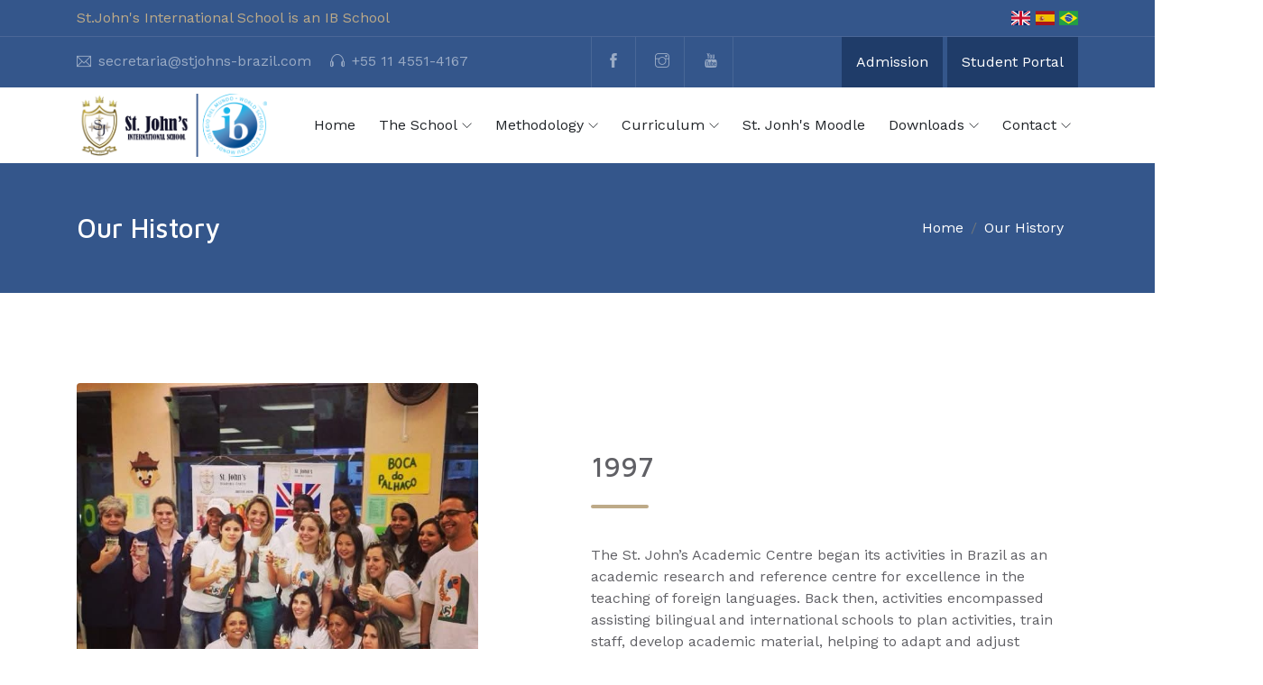

--- FILE ---
content_type: text/html; charset=utf-8
request_url: https://www.stjohns-brazil.com/about?locale=en
body_size: 4040
content:
<!DOCTYPE html>
<html>
  <head>
  	<title>About | St.Johns International School</title>

    <meta name="csrf-param" content="authenticity_token" />
<meta name="csrf-token" content="tKaYeE1gMl1ZgvrI_kqtrXWkNbAek5VF6uahbJe2KuzpOWGXVIhiuzx1thT95i1eq0uf331MwI9hqOVhws5BWA" />
    

    <meta charset="UTF-8" />
	<meta name="viewport" content="width=device-width, initial-scale=1.0, maximum-scale=1.0, user-scalable=no"/>

	<link href="https://www.stjohns-brazil.com/about" rel="canonical" />
	<!-- Favicon and Apple Icons-->
	<link rel="icon" type="image/x-icon" href="/assets/favicon/96x96-9605582d2bbf8fbffe906facf9895fd6c81703073af39001c767e8fc46bdffe9.png"/>
	<link rel="shortcut icon" href="/assets/favicon/114x114-b4a95238e493aad023a0d55ebf9c630e28f6dbda655bc824702db515b6fc9975.png" />
	<link rel="apple-touch-icon-precomposed" href="/assets/favicon/96x96-9605582d2bbf8fbffe906facf9895fd6c81703073af39001c767e8fc46bdffe9.png"/>

	<script src="https://code.jquery.com/jquery-1.12.4.js"></script>
    <script src="https://code.jquery.com/ui/1.12.1/jquery-ui.js"></script>

	<!--Google fonts-->
	<link rel="stylesheet" href="https://fonts.googleapis.com/css?family=Maven+Pro:400,500,700%7CWork+Sans:400,500"/>

	<!-- Icon fonts -->
	<script src="https://kit.fontawesome.com/690c596bf5.js" crossorigin="anonymous"></script>

    <link rel="stylesheet" href="/assets/application-28852d2f266c592ccd0a748d61d93dfe425644274b1eb4cbb5a9602f40c62e52.css" media="all" />
    <script src="/assets/application-aed57e72cec080260805dfda1ef8bc20e31f21956743f1799f21d5bda457d0c4.js"></script>
	<script src="/assets/jquery.mask.min-ca2b2c8a53aea84c05733733ca7d1acca79928ff2055a2379469f1a7568c027c.js"></script>
  </head>

  <body>

	<header class="message-header bg-dark text-white-0_5">
  <div class="container">
    <div class="row align-items-center justify-content-between mx-0">
      <p>St.John&#39;s International School is an IB School</p>
      <div>
        <a href="/about?locale=en">
          <span class="flag-icon flag-icon-gb"></span>
        </a>
        <a href="/about?locale=es">
          <span class="flag-icon flag-icon-es"></span>
        </a>
        <a href="/about?locale=pt-BR">
          <span class="flag-icon flag-icon-br"></span>
        </a>
      </div>
    </div>
  </div>
</header>

<header class="site-header bg-dark text-white-0_5">
  <div class="container">
    <div class="row align-items-center justify-content-between mx-0">
      <ul class="list-inline d-none d-lg-block mb-0">
        <li class="list-inline-item mr-3">
          <div class="d-flex align-items-center">
            <i class="ti-email mr-2"></i>
            <a href="mailto:secretaria@stjohns-brazil.com">secretaria@stjohns-brazil.com</a>
          </div>
        </li>
        <li class="list-inline-item mr-3">
          <div class="d-flex align-items-center">
            <i class="ti-headphone mr-2"></i>
            <a href="tel:+551145514167">+55 11 4551-4167</a>
          </div>
        </li>
      </ul>
      <ul class="social-medias list-inline mb-0">
        <li class="list-inline-item mr-0 p-3 border-right border-left border-white-0_1">
          <a href="https://www.facebook.com/stjohnsinternacionalschool/" target="_blank"><i class="ti-facebook"></i></a>
        </li>
        <li class="list-inline-item mr-0 p-3 border-right border-white-0_1">
          <a href="https://www.instagram.com/st.johns/?hl=pt-br" target="_blank"><i class="ti-instagram"></i></a>
        </li>
        <li class="list-inline-item mr-0 p-3 border-right border-white-0_1">
          <a href="https://www.youtube.com/channel/UCAnb-F1dcVXK15-lJvpWSZw" target="_blank"><i class="ti-youtube"></i></a>
        </li>
      </ul>
      <ul class="list-inline mb-0 list-buttons">
        <li class="list-inline-item mr-0 p-md-3 p-2 border-right border-left border-white-0_1">
          <a href="/visit/form">Admission</a>
        </li>
        <li class="list-inline-item mr-0 p-md-3 p-2 border-right border-white-0_1">
          <a href="http://stjohnsmoodle.com/login/index.php" target="_blank">Student Portal</a>
        </li>
      </ul>
    </div>
  </div>
</header>

<nav class="ec-nav sticky-top bg-white">
  <div class="container">
    <div class="navbar p-0 navbar-expand-lg">
      <div class="navbar-brand">
        <a class="logo-default" href="/home"><img src="/assets/logo-black-new-aff7d33ad869db519ca1caca18c6389e5a5770809873943d7b51e13e77851f0c.png" /></a>
      </div>
      <span aria-expanded="false" class="navbar-toggler ml-auto collapsed" data-target="#ec-nav__collapsible" data-toggle="collapse">
        <div class="hamburger hamburger--spin js-hamburger">
          <div class="hamburger-box">
            <div class="hamburger-inner"></div>
          </div>
        </div>
      </span>
      <div class="collapse navbar-collapse when-collapsed" id="ec-nav__collapsible">
        <ul class="nav navbar-nav ec-nav__navbar ml-auto">
          <li class="nav-item nav-item__has-megamenu megamenu-col-2"><a class="nav-link" href="/home">Home</a></li>

          <li class="nav-item nav-item__has-dropdown">
            <a class="nav-link dropdown-toggle" href="javascript:;" data-toggle="dropdown">The School</a>
            <ul class="dropdown-menu">
              <li><a href="/welcome-letter" class="nav-link__list">Welcome Letter</a></li>
              <li><a href="/about" class="nav-link__list">Our History</a></li>
              <li><a href="/mission" class="nav-link__list">Mission, Vision and Values</a></li>
              <li><a href="/team" class="nav-link__list">Leadership Team</a></li>
              <li><a href="/our-campuses" class="nav-link__list">Our Campuses</a></li>
              <li><a href="/enrollment" class="nav-link__list">Admission Process</a></li>
            </ul>
          </li>

          <li class="nav-item nav-item__has-dropdown">
            <a class="nav-link dropdown-toggle" data-toggle="dropdown" href="#">Methodology</a>
            <div class="dropdown-menu">
              <ul class="list-unstyled">
                <li><a class="nav-link__list" href="/inquiry-based-projects">Inquiry Based Projects</a></li>
                <li><a class="nav-link__list" href="/child-agency">Student Agency</a></li>
                <li><a class="nav-link__list" href="/different-learner-profiles">IB Learner Profiles</a></li>
                <!--<li><a class="nav-link__list" href="/collaborative-planning">Collaborative Planning</a></li>-->
                <li><a class="nav-link__list" href="/collaborative-learning"><span class="translation_missing" title="translation missing: en.site.menu.collaborative_learning">Collaborative Learning</span></a></li>
              </ul>
            </div>
          </li>

          <li class="nav-item nav-item__has-dropdown">
            <a class="nav-link dropdown-toggle" href="#" data-toggle="dropdown">Curriculum</a>
            <div class="dropdown-menu">
              <ul class="list-unstyled">
                <li><a class="nav-link__list" href="/integrated-curriculum">Integrated Curriculum</a></li>
                <li><a class="nav-link__list" href="/international-baccalaureate">International Baccalaureate - IB</a></li>
                <li><a class="nav-link__list" href="/cambridge">Cambridge</a></li>
                <li><a class="nav-link__list" href="/sports">Athletics</a></li>
                <li><a class="nav-link__list" href="/family-and-school">Family and School</a></li>
              </ul>
            </div>
          </li>

          <li class="nav-item nav-item__has-megamenu megamenu-col-2"><a class="nav-link" href="/distance-learning">St. Jonh's Moodle</a></li>


          <li class="nav-item nav-item__has-dropdown">
            <a class="nav-link dropdown-toggle" href="javascript:;" data-toggle="dropdown">Downloads</a>
            <div class="dropdown-menu">
              <ul class="list-unstyled">
                <li><a class="nav-link__list" href="/calendar-lj">Calendar Little John</a></li>
                <li><a class="nav-link__list" href="/calendar-is">Calendar International School</a></li>
              </ul>
            </div>
          </li>

          <li class="nav-item nav-item__has-dropdown">
            <a class="nav-link dropdown-toggle" href="javascript:;" data-toggle="dropdown">Contact</a>
            <div class="dropdown-menu">
              <ul class="list-unstyled">
                <li><a class="nav-link__list" href="/work-with-us">Work with us</a></li>
                <li><a class="nav-link__list" href="/contact">Contact</a></li>
                <li><a class="nav-link__list" href="javascript:;">Members (Constructing)</a></li>
              </ul>
            </div>
          </li>
        </ul>
      </div>
    </div>
  </div>
</nav>

    <div class="py-5 bg-dark">
  <div class="container">
    <div class="row align-items-center">
      <div class="col-md-6 text-white">
        <h2>Our History</h2>
      </div>
      <div class="col-md-6">
        <ol class="breadcrumb justify-content-md-end bg-transparent">
          <li class="breadcrumb-item">
            <a href="/home">Home</a>
          </li>
          <li class="breadcrumb-item">Our History</li>
        </ol>
      </div>
    </div>
  </div>
</div>

<section class="padding-y-100">
  <div class="container">
    <div class="row align-items-center">
      <div class="col-lg-5 mb-4 mr-auto text-center">
        <img class="wow fadeInLeft w-100 rounded" src="/assets/history/image1_2-69b6f7cb082f23912a6ff91db27420d232d7a4805bc04cb8fad35116ac3230e5.jpeg" />
      </div>
      <div class="col-lg-6">
        <h2>1997</h2>
        <div class="width-4rem height-4 bg-primary rounded mt-4 marginBottom-40"></div>
        <p class="mb-5">The St. John’s Academic Centre began its activities in Brazil as an academic research and reference centre for excellence in the teaching of foreign languages. Back then, activities encompassed assisting bilingual and international schools to plan activities, train staff, develop academic material, helping to adapt and adjust curriculum, and guiding their pedagogical assessment in all learning areas.</p>
      </div>
    </div>
  </div>
</section>

<section class="padding-y-100">
  <div class="container">
    <div class="row align-items-center">
      <div class="col-lg-6">
        <h2>2001</h2>
        <div class="width-4rem height-4 bg-primary rounded mt-4 marginBottom-40"></div>
        <p class="mb-5">In 2001, we progressed into a new area, offering trainings to our partner schools on student inclusion and special education:  how to respond positively to students with learning difficulties and special needs.</p>
      </div>
      <div class="col-lg-5 mb-4 mr-auto text-center">
        <img class="wow fadeInRight w-100 rounded" src="/assets/history/image2-b78bc5837eac232ea47a73ce54ea73a4da75e3ec5105efae1fc57ebe070a5264.jpg" />
      </div>
    </div>
  </div>
</section>

<section class="padding-y-100">
  <div class="container">
    <div class="row align-items-center">
      <div class="col-lg-5 mb-4 mr-auto text-center">
        <img class="wow fadeInLeft w-100 rounded" src="/assets/history/image3-15cff57cef6c65172d3497e3d994477709fe5abfd72484f860f9ab85ed90ff4f.jpg" />
      </div>
      <div class="col-lg-6">
        <h2>2002</h2>
        <div class="width-4rem height-4 bg-primary rounded mt-4 marginBottom-40"></div>
        <p class="mb-5">The St. John’s Language School opened in 2002, focusing on language acquisition for student travel exchanges and prepping for the ESOL exams from the University of Cambridge and other international certificates. At that time, we continued to offer consulting services to international, bilingual and regular schools.</p>
      </div>
    </div>
  </div>
</section>

<section class="padding-y-100">
  <div class="container">
    <div class="row align-items-center">
      <div class="col-lg-6">
        <h2>2008</h2>
        <div class="width-4rem height-4 bg-primary rounded mt-4 marginBottom-40"></div>
        <p class="mb-5">In 2008, in Oxford, United Kingdom, St. John&#39;s worked on the creation and development of a cohesive international education system, to adapt and integrate both British and Brazilian educational common cores. That system integration contemplated teaching the preparatory program for the University of Cambridge exams. Since then, the International English Learning System – IELS, has been used as a regular course at our partner schools.</p>
      </div>
      <div class="col-lg-5 mb-4 mr-auto text-center">
        <img class="wow fadeInRight w-100 rounded" src="/assets/history/image4_2-e38cfa718783baa9d159894b52c8049e92530ef209c978a766c97f6af1c43499.jpeg" />
      </div>
    </div>
  </div>
</section>

<section class="padding-y-100">
  <div class="container">
    <div class="row align-items-center">
      <div class="col-lg-5 mb-4 mr-auto text-center">
        <img class="wow fadeInLeft w-100 rounded" src="/assets/history/image5_2-0922ccc0dd3487e54cb0beb3b5b71e42a467ed6a64f292405670c6d250fd0940.jpeg" />
      </div>
      <div class="col-lg-6">
        <h2>2010</h2>
        <div class="width-4rem height-4 bg-primary rounded mt-4 marginBottom-40"></div>
        <p class="mb-5">In 2010, the St. John&#39;s Publisher was created to produce, develop and sell its own academic material related to the International English Learning System – IELS.</p>
      </div>
    </div>
  </div>
</section>

<section class="padding-y-100">
  <div class="container">
    <div class="row align-items-center">
      <div class="col-lg-6">
        <h2>2017</h2>
        <div class="width-4rem height-4 bg-primary rounded mt-4 marginBottom-40"></div>
        <p class="mb-5">The St. John&#39;s International School, was stablished in 2017 as an international school acting according to the guidelines of Brazilian and British education common cores to teach the Primary Years Programme in English, Portuguese and Spanish to children from 18 months to 15 years old.</p>
      </div>
      <div class="col-lg-5 mb-4 mr-auto text-center">
        <img class="wow fadeInRight w-100 rounded" src="/assets/history/image6_2-79aacacf6b36db57a1f2d75df83e65387cc71bb814fb4b64a25f5f05bd4e90a0.jpeg" />
      </div>
    </div>
  </div>
</section>

	<footer class="site-footer">
  <div class="footer-top bg-dark text-white-0_6 pt-5 paddingBottom-100">
    <div class="container">
      <div class="row">
        <div class="col-lg-3 col-md-6 mt-5">
          <img src="/assets/logo-new-white-9501d07b078aa0d2455c2db6da676f6f378243d2db4eafdff996d5227e634f8c.png" />
          <div class="margin-y-40">
            <p>St. John's International School</p>
          </div>
          <ul class="list-inline">
            <li class="list-inline-item"><a class="iconbox bg-white-0_2 hover:primary" href="https://www.facebook.com/stjohnsinternacionalschool/" target="_blank"><i class="ti-facebook"> </i></a></li>
            <li class="list-inline-item"><a class="iconbox bg-white-0_2 hover:primary" href="https://www.instagram.com/st.johns/?hl=pt-br" target="_blank"><i class="ti-instagram"> </i></a></li>
            <li class="list-inline-item"><a class="iconbox bg-white-0_2 hover:primary" href="https://www.youtube.com/channel/UCAnb-F1dcVXK15-lJvpWSZw" target="_blank"><i class="ti-youtube"> </i></a></li>
          </ul>
        </div>

        <div class="col-lg-5 col-md-6 mt-5">
          <h4 class="h5 text-white">Contact Us</h4>
          <div class="width-3rem bg-primary height-3 mt-3"></div>
          <ul class="list-unstyled marginTop-40">
            <li class="mb-3"><i class="ti-headphone mr-3"></i><a href="tel:+551145514167">+55 11 4551-4167</a></li>
            <li class="mb-3"><i class="ti-email mr-3"></i><a href="mailto:secretaria@stjohns-brazil.com">secretaria@stjohns-brazil.com</a></li>
            <li class="mb-3">
              <div class="media">
                <i class="ti-location-pin mt-2 mr-3"></i>
                <div class="media-body">
                  <span>Primary, Secondary, Senior</span><br>
                  <span>St. John´s International School (11) 4551-4167</span><br>
                  <span>Av. Dona Cherubina Viana, 1735 - Vila Santo Antônio, Cotia - SP, 06708-360, Brazil</span>
                </div>
              </div>
            </li>
            <li class="mb-3">
              <div class="media">
                <i class="ti-location-pin mt-2 mr-3"></i>
                <div class="media-body">
                  <span>Infants</span><br>
                  <span>Little John (11) 4777-1428</span><br>
                  <span>Av. Dona Cherubina Viana, 830 - Vila Santo Antônio, Cotia - SP, 06708-360, Brazil</span>
                </div>
              </div>
            </li>
          </ul>
        </div>

        <div class="col-lg-2 col-md-6 mt-5">
          <h4 class="h5 text-white">Quick Links</h4>
          <div class="width-3rem bg-primary height-3 mt-3"></div>
          <ul class="list-unstyled marginTop-40">
            <li class="mb-2"><a href="/about">Our History</a></li>
            <li class="mb-2"><a href="/contact">Contact</a></li>
            <li class="mb-2"><a href="/team">Leadership Team</a></li>
            <li class="mb-2"><a href="/our-campuses">Our Campuses</a></li>
            <li class="mb-2"><a href="/enrollment">Admission Process</a></li>
            <li class="mb-2"><a href="/work-with-us">Work with us</a></li>
          </ul>
        </div>
      </div>
    </div>
  </div>

  <div class="footer-bottom bg-black-0_9 py-5 text-center">
    <div class="container">
      <p class="text-white-0_5 mb-0">&copy; 2022 St. John's International School. All rights reserved.</a></p>
    </div>
  </div>
</footer>

<div class="scroll-top">
  <i class="ti-angle-up"></i>
</div>

<script src="/assets/vendors.bundle-a659d2fe6eb99a9199643d250179ebdfad3dd239bddbe3186695146c65694545.js"></script>
<script src="/assets/app-73704a30c1ac8c95b3c6d428af31597f0da74d0076452dd063e32704ea86aac8.js"></script>

  </body>
</html>


--- FILE ---
content_type: text/css
request_url: https://www.stjohns-brazil.com/assets/application-28852d2f266c592ccd0a748d61d93dfe425644274b1eb4cbb5a9602f40c62e52.css
body_size: 76926
content:
/*!
 * Bootstrap v4.6.0 (https://getbootstrap.com/)
 * Copyright 2011-2021 The Bootstrap Authors
 * Copyright 2011-2021 Twitter, Inc.
 * Licensed under MIT (https://github.com/twbs/bootstrap/blob/main/LICENSE)
 */:root{--blue: #007bff;--indigo: #6610f2;--purple: #6f42c1;--pink: #e83e8c;--red: #dc3545;--orange: #fd7e14;--yellow: #ffc107;--green: #28a745;--teal: #20c997;--cyan: #17a2b8;--white: #fff;--gray: #6c757d;--gray-dark: #343a40;--primary: #bdaa88;--secondary: #6c757d;--success: #02cc26;--info: #369bfd;--warning: #faae2f;--danger: #fd3635;--light: #f0f0f2;--dark: #1e2022;--breakpoint-xs: 0;--breakpoint-sm: 576px;--breakpoint-md: 768px;--breakpoint-lg: 992px;--breakpoint-xl: 1200px;--font-family-sans-serif: "Work Sans", Roboto, "Helvetica Neue", Arial, "Noto Sans", "Liberation Sans", sans-serif, "Apple Color Emoji", "Segoe UI Emoji", "Segoe UI Symbol", "Noto Color Emoji";--font-family-monospace: SFMono-Regular, Menlo, Monaco, Consolas, "Liberation Mono", "Courier New", monospace}*,*::before,*::after{box-sizing:border-box}html{font-family:sans-serif;line-height:1.15;-webkit-text-size-adjust:100%;-webkit-tap-highlight-color:rgba(0,0,0,0)}article,aside,figcaption,figure,footer,header,hgroup,main,nav,section{display:block}body{margin:0;font-family:"Work Sans", Roboto, "Helvetica Neue", Arial, "Noto Sans", "Liberation Sans", sans-serif, "Apple Color Emoji", "Segoe UI Emoji", "Segoe UI Symbol", "Noto Color Emoji";font-size:1rem;font-weight:400;line-height:1.5;color:#606065;text-align:left;background-color:#fff}[tabindex="-1"]:focus:not(:focus-visible){outline:0 !important}hr{box-sizing:content-box;height:0;overflow:visible}h1,h2,h3,h4,h5,h6{margin-top:0;margin-bottom:0.5rem}p{margin-top:0;margin-bottom:1rem}abbr[title],abbr[data-original-title]{text-decoration:underline;text-decoration:underline dotted;cursor:help;border-bottom:0;text-decoration-skip-ink:none}address{margin-bottom:1rem;font-style:normal;line-height:inherit}ol,ul,dl{margin-top:0;margin-bottom:1rem}ol ol,ul ul,ol ul,ul ol{margin-bottom:0}dt{font-weight:700}dd{margin-bottom:.5rem;margin-left:0}blockquote{margin:0 0 1rem}b,strong{font-weight:bolder}small{font-size:80%}sub,sup{position:relative;font-size:75%;line-height:0;vertical-align:baseline}sub{bottom:-.25em}sup{top:-.5em}a{color:#bdaa88;text-decoration:none;background-color:transparent}a:hover{color:#b49e78;text-decoration:none}a:not([href]):not([class]){color:inherit;text-decoration:none}a:not([href]):not([class]):hover{color:inherit;text-decoration:none}pre,code,kbd,samp{font-family:SFMono-Regular, Menlo, Monaco, Consolas, "Liberation Mono", "Courier New", monospace;font-size:1em}pre{margin-top:0;margin-bottom:1rem;overflow:auto;-ms-overflow-style:scrollbar}figure{margin:0 0 1rem}img{vertical-align:middle;border-style:none}svg{overflow:hidden;vertical-align:middle}table{border-collapse:collapse}caption{padding-top:0.75rem;padding-bottom:0.75rem;color:#6c757d;text-align:left;caption-side:bottom}th{text-align:inherit;text-align:-webkit-match-parent}label{display:inline-block;margin-bottom:0.5rem}button{border-radius:0}button:focus:not(:focus-visible){outline:0}input,button,select,optgroup,textarea{margin:0;font-family:inherit;font-size:inherit;line-height:inherit}button,input{overflow:visible}button,select{text-transform:none}[role="button"]{cursor:pointer}select{word-wrap:normal}button,[type="button"],[type="reset"],[type="submit"]{-webkit-appearance:button}button:not(:disabled),[type="button"]:not(:disabled),[type="reset"]:not(:disabled),[type="submit"]:not(:disabled){cursor:pointer}button::-moz-focus-inner,[type="button"]::-moz-focus-inner,[type="reset"]::-moz-focus-inner,[type="submit"]::-moz-focus-inner{padding:0;border-style:none}input[type="radio"],input[type="checkbox"]{box-sizing:border-box;padding:0}textarea{overflow:auto;resize:vertical}fieldset{min-width:0;padding:0;margin:0;border:0}legend{display:block;width:100%;max-width:100%;padding:0;margin-bottom:.5rem;font-size:1.5rem;line-height:inherit;color:inherit;white-space:normal}progress{vertical-align:baseline}[type="number"]::-webkit-inner-spin-button,[type="number"]::-webkit-outer-spin-button{height:auto}[type="search"]{outline-offset:-2px;-webkit-appearance:none}[type="search"]::-webkit-search-decoration{-webkit-appearance:none}::-webkit-file-upload-button{font:inherit;-webkit-appearance:button}output{display:inline-block}summary{display:list-item;cursor:pointer}template{display:none}[hidden]{display:none !important}h1,h2,h3,h4,h5,h6,.h1,.h2,.h3,.h4,.h5,.h6{margin-bottom:0.5rem;font-family:"Maven Pro";font-weight:500;line-height:1.2}h1,.h1{font-size:2.25rem}h2,.h2{font-size:1.875rem}h3,.h3{font-size:1.5rem}h4,.h4{font-size:1.375rem}h5,.h5{font-size:1.125rem}h6,.h6{font-size:1rem}.lead{font-size:1.25rem;font-weight:300}.display-1{font-size:6rem;font-weight:300;line-height:1.2}.display-2{font-size:5.5rem;font-weight:300;line-height:1.2}.display-3{font-size:4.5rem;font-weight:300;line-height:1.2}.display-4{font-size:3.5rem;font-weight:300;line-height:1.2}hr{margin-top:1rem;margin-bottom:1rem;border:0;border-top:1px solid rgba(0,0,0,0.1)}small,.small{font-size:80%;font-weight:400}mark,.mark{padding:0.2em;background-color:#fcf8e3}.list-unstyled{padding-left:0;list-style:none}.list-inline{padding-left:0;list-style:none}.list-inline-item{display:inline-block}.list-inline-item:not(:last-child){margin-right:0.5rem}.initialism{font-size:90%;text-transform:uppercase}.blockquote{margin-bottom:1rem;font-size:1.25rem}.blockquote-footer{display:block;font-size:80%;color:#6c757d}.blockquote-footer::before{content:"\2014\00A0"}.img-fluid{max-width:100%;height:auto}.img-thumbnail{padding:0.25rem;background-color:#fff;border:1px solid #dee2e6;border-radius:0.25rem;max-width:100%;height:auto}.figure{display:inline-block}.figure-img{margin-bottom:0.5rem;line-height:1}.figure-caption{font-size:90%;color:#6c757d}code{font-size:87.5%;color:#e83e8c;word-wrap:break-word}a>code{color:inherit}kbd{padding:0.2rem 0.4rem;font-size:87.5%;color:#fff;background-color:#212529;border-radius:0.2rem}kbd kbd{padding:0;font-size:100%;font-weight:700}pre{display:block;font-size:87.5%;color:#212529}pre code{font-size:inherit;color:inherit;word-break:normal}.pre-scrollable{max-height:340px;overflow-y:scroll}.container,.container-fluid,.container-xl,.container-lg,.container-md,.container-sm{width:100%;padding-right:15px;padding-left:15px;margin-right:auto;margin-left:auto}@media (min-width: 576px){.container-sm,.container{max-width:540px}}@media (min-width: 768px){.container-md,.container-sm,.container{max-width:720px}}@media (min-width: 992px){.container-lg,.container-md,.container-sm,.container{max-width:960px}}@media (min-width: 1200px){.container-xl,.container-lg,.container-md,.container-sm,.container{max-width:1140px}}.row{display:flex;flex-wrap:wrap;margin-right:-15px;margin-left:-15px}.no-gutters{margin-right:0;margin-left:0}.no-gutters>.col,.no-gutters>[class*="col-"]{padding-right:0;padding-left:0}.col-xl,.col-xl-auto,.col-xl-12,.col-xl-11,.col-xl-10,.col-xl-9,.col-xl-8,.col-xl-7,.col-xl-6,.col-xl-5,.col-xl-4,.col-xl-3,.col-xl-2,.col-xl-1,.col-lg,.col-lg-auto,.col-lg-12,.col-lg-11,.col-lg-10,.col-lg-9,.col-lg-8,.col-lg-7,.col-lg-6,.col-lg-5,.col-lg-4,.col-lg-3,.col-lg-2,.col-lg-1,.col-md,.col-md-auto,.col-md-12,.col-md-11,.col-md-10,.col-md-9,.col-md-8,.col-md-7,.col-md-6,.col-md-5,.col-md-4,.col-md-3,.col-md-2,.col-md-1,.col-sm,.col-sm-auto,.col-sm-12,.col-sm-11,.col-sm-10,.col-sm-9,.col-sm-8,.col-sm-7,.col-sm-6,.col-sm-5,.col-sm-4,.col-sm-3,.col-sm-2,.col-sm-1,.col,.col-auto,.col-12,.col-11,.col-10,.col-9,.col-8,.col-7,.col-6,.col-5,.col-4,.col-3,.col-2,.col-1{position:relative;width:100%;padding-right:15px;padding-left:15px}.col{flex-basis:0;flex-grow:1;max-width:100%}.row-cols-1>*{flex:0 0 100%;max-width:100%}.row-cols-2>*{flex:0 0 50%;max-width:50%}.row-cols-3>*{flex:0 0 33.3333333333%;max-width:33.3333333333%}.row-cols-4>*{flex:0 0 25%;max-width:25%}.row-cols-5>*{flex:0 0 20%;max-width:20%}.row-cols-6>*{flex:0 0 16.6666666667%;max-width:16.6666666667%}.col-auto{flex:0 0 auto;width:auto;max-width:100%}.col-1{flex:0 0 8.3333333333%;max-width:8.3333333333%}.col-2{flex:0 0 16.6666666667%;max-width:16.6666666667%}.col-3{flex:0 0 25%;max-width:25%}.col-4{flex:0 0 33.3333333333%;max-width:33.3333333333%}.col-5{flex:0 0 41.6666666667%;max-width:41.6666666667%}.col-6{flex:0 0 50%;max-width:50%}.col-7{flex:0 0 58.3333333333%;max-width:58.3333333333%}.col-8{flex:0 0 66.6666666667%;max-width:66.6666666667%}.col-9{flex:0 0 75%;max-width:75%}.col-10{flex:0 0 83.3333333333%;max-width:83.3333333333%}.col-11{flex:0 0 91.6666666667%;max-width:91.6666666667%}.col-12{flex:0 0 100%;max-width:100%}.order-first{order:-1}.order-last{order:13}.order-0{order:0}.order-1{order:1}.order-2{order:2}.order-3{order:3}.order-4{order:4}.order-5{order:5}.order-6{order:6}.order-7{order:7}.order-8{order:8}.order-9{order:9}.order-10{order:10}.order-11{order:11}.order-12{order:12}.offset-1{margin-left:8.3333333333%}.offset-2{margin-left:16.6666666667%}.offset-3{margin-left:25%}.offset-4{margin-left:33.3333333333%}.offset-5{margin-left:41.6666666667%}.offset-6{margin-left:50%}.offset-7{margin-left:58.3333333333%}.offset-8{margin-left:66.6666666667%}.offset-9{margin-left:75%}.offset-10{margin-left:83.3333333333%}.offset-11{margin-left:91.6666666667%}@media (min-width: 576px){.col-sm{flex-basis:0;flex-grow:1;max-width:100%}.row-cols-sm-1>*{flex:0 0 100%;max-width:100%}.row-cols-sm-2>*{flex:0 0 50%;max-width:50%}.row-cols-sm-3>*{flex:0 0 33.3333333333%;max-width:33.3333333333%}.row-cols-sm-4>*{flex:0 0 25%;max-width:25%}.row-cols-sm-5>*{flex:0 0 20%;max-width:20%}.row-cols-sm-6>*{flex:0 0 16.6666666667%;max-width:16.6666666667%}.col-sm-auto{flex:0 0 auto;width:auto;max-width:100%}.col-sm-1{flex:0 0 8.3333333333%;max-width:8.3333333333%}.col-sm-2{flex:0 0 16.6666666667%;max-width:16.6666666667%}.col-sm-3{flex:0 0 25%;max-width:25%}.col-sm-4{flex:0 0 33.3333333333%;max-width:33.3333333333%}.col-sm-5{flex:0 0 41.6666666667%;max-width:41.6666666667%}.col-sm-6{flex:0 0 50%;max-width:50%}.col-sm-7{flex:0 0 58.3333333333%;max-width:58.3333333333%}.col-sm-8{flex:0 0 66.6666666667%;max-width:66.6666666667%}.col-sm-9{flex:0 0 75%;max-width:75%}.col-sm-10{flex:0 0 83.3333333333%;max-width:83.3333333333%}.col-sm-11{flex:0 0 91.6666666667%;max-width:91.6666666667%}.col-sm-12{flex:0 0 100%;max-width:100%}.order-sm-first{order:-1}.order-sm-last{order:13}.order-sm-0{order:0}.order-sm-1{order:1}.order-sm-2{order:2}.order-sm-3{order:3}.order-sm-4{order:4}.order-sm-5{order:5}.order-sm-6{order:6}.order-sm-7{order:7}.order-sm-8{order:8}.order-sm-9{order:9}.order-sm-10{order:10}.order-sm-11{order:11}.order-sm-12{order:12}.offset-sm-0{margin-left:0}.offset-sm-1{margin-left:8.3333333333%}.offset-sm-2{margin-left:16.6666666667%}.offset-sm-3{margin-left:25%}.offset-sm-4{margin-left:33.3333333333%}.offset-sm-5{margin-left:41.6666666667%}.offset-sm-6{margin-left:50%}.offset-sm-7{margin-left:58.3333333333%}.offset-sm-8{margin-left:66.6666666667%}.offset-sm-9{margin-left:75%}.offset-sm-10{margin-left:83.3333333333%}.offset-sm-11{margin-left:91.6666666667%}}@media (min-width: 768px){.col-md{flex-basis:0;flex-grow:1;max-width:100%}.row-cols-md-1>*{flex:0 0 100%;max-width:100%}.row-cols-md-2>*{flex:0 0 50%;max-width:50%}.row-cols-md-3>*{flex:0 0 33.3333333333%;max-width:33.3333333333%}.row-cols-md-4>*{flex:0 0 25%;max-width:25%}.row-cols-md-5>*{flex:0 0 20%;max-width:20%}.row-cols-md-6>*{flex:0 0 16.6666666667%;max-width:16.6666666667%}.col-md-auto{flex:0 0 auto;width:auto;max-width:100%}.col-md-1{flex:0 0 8.3333333333%;max-width:8.3333333333%}.col-md-2{flex:0 0 16.6666666667%;max-width:16.6666666667%}.col-md-3{flex:0 0 25%;max-width:25%}.col-md-4{flex:0 0 33.3333333333%;max-width:33.3333333333%}.col-md-5{flex:0 0 41.6666666667%;max-width:41.6666666667%}.col-md-6{flex:0 0 50%;max-width:50%}.col-md-7{flex:0 0 58.3333333333%;max-width:58.3333333333%}.col-md-8{flex:0 0 66.6666666667%;max-width:66.6666666667%}.col-md-9{flex:0 0 75%;max-width:75%}.col-md-10{flex:0 0 83.3333333333%;max-width:83.3333333333%}.col-md-11{flex:0 0 91.6666666667%;max-width:91.6666666667%}.col-md-12{flex:0 0 100%;max-width:100%}.order-md-first{order:-1}.order-md-last{order:13}.order-md-0{order:0}.order-md-1{order:1}.order-md-2{order:2}.order-md-3{order:3}.order-md-4{order:4}.order-md-5{order:5}.order-md-6{order:6}.order-md-7{order:7}.order-md-8{order:8}.order-md-9{order:9}.order-md-10{order:10}.order-md-11{order:11}.order-md-12{order:12}.offset-md-0{margin-left:0}.offset-md-1{margin-left:8.3333333333%}.offset-md-2{margin-left:16.6666666667%}.offset-md-3{margin-left:25%}.offset-md-4{margin-left:33.3333333333%}.offset-md-5{margin-left:41.6666666667%}.offset-md-6{margin-left:50%}.offset-md-7{margin-left:58.3333333333%}.offset-md-8{margin-left:66.6666666667%}.offset-md-9{margin-left:75%}.offset-md-10{margin-left:83.3333333333%}.offset-md-11{margin-left:91.6666666667%}}@media (min-width: 992px){.col-lg{flex-basis:0;flex-grow:1;max-width:100%}.row-cols-lg-1>*{flex:0 0 100%;max-width:100%}.row-cols-lg-2>*{flex:0 0 50%;max-width:50%}.row-cols-lg-3>*{flex:0 0 33.3333333333%;max-width:33.3333333333%}.row-cols-lg-4>*{flex:0 0 25%;max-width:25%}.row-cols-lg-5>*{flex:0 0 20%;max-width:20%}.row-cols-lg-6>*{flex:0 0 16.6666666667%;max-width:16.6666666667%}.col-lg-auto{flex:0 0 auto;width:auto;max-width:100%}.col-lg-1{flex:0 0 8.3333333333%;max-width:8.3333333333%}.col-lg-2{flex:0 0 16.6666666667%;max-width:16.6666666667%}.col-lg-3{flex:0 0 25%;max-width:25%}.col-lg-4{flex:0 0 33.3333333333%;max-width:33.3333333333%}.col-lg-5{flex:0 0 41.6666666667%;max-width:41.6666666667%}.col-lg-6{flex:0 0 50%;max-width:50%}.col-lg-7{flex:0 0 58.3333333333%;max-width:58.3333333333%}.col-lg-8{flex:0 0 66.6666666667%;max-width:66.6666666667%}.col-lg-9{flex:0 0 75%;max-width:75%}.col-lg-10{flex:0 0 83.3333333333%;max-width:83.3333333333%}.col-lg-11{flex:0 0 91.6666666667%;max-width:91.6666666667%}.col-lg-12{flex:0 0 100%;max-width:100%}.order-lg-first{order:-1}.order-lg-last{order:13}.order-lg-0{order:0}.order-lg-1{order:1}.order-lg-2{order:2}.order-lg-3{order:3}.order-lg-4{order:4}.order-lg-5{order:5}.order-lg-6{order:6}.order-lg-7{order:7}.order-lg-8{order:8}.order-lg-9{order:9}.order-lg-10{order:10}.order-lg-11{order:11}.order-lg-12{order:12}.offset-lg-0{margin-left:0}.offset-lg-1{margin-left:8.3333333333%}.offset-lg-2{margin-left:16.6666666667%}.offset-lg-3{margin-left:25%}.offset-lg-4{margin-left:33.3333333333%}.offset-lg-5{margin-left:41.6666666667%}.offset-lg-6{margin-left:50%}.offset-lg-7{margin-left:58.3333333333%}.offset-lg-8{margin-left:66.6666666667%}.offset-lg-9{margin-left:75%}.offset-lg-10{margin-left:83.3333333333%}.offset-lg-11{margin-left:91.6666666667%}}@media (min-width: 1200px){.col-xl{flex-basis:0;flex-grow:1;max-width:100%}.row-cols-xl-1>*{flex:0 0 100%;max-width:100%}.row-cols-xl-2>*{flex:0 0 50%;max-width:50%}.row-cols-xl-3>*{flex:0 0 33.3333333333%;max-width:33.3333333333%}.row-cols-xl-4>*{flex:0 0 25%;max-width:25%}.row-cols-xl-5>*{flex:0 0 20%;max-width:20%}.row-cols-xl-6>*{flex:0 0 16.6666666667%;max-width:16.6666666667%}.col-xl-auto{flex:0 0 auto;width:auto;max-width:100%}.col-xl-1{flex:0 0 8.3333333333%;max-width:8.3333333333%}.col-xl-2{flex:0 0 16.6666666667%;max-width:16.6666666667%}.col-xl-3{flex:0 0 25%;max-width:25%}.col-xl-4{flex:0 0 33.3333333333%;max-width:33.3333333333%}.col-xl-5{flex:0 0 41.6666666667%;max-width:41.6666666667%}.col-xl-6{flex:0 0 50%;max-width:50%}.col-xl-7{flex:0 0 58.3333333333%;max-width:58.3333333333%}.col-xl-8{flex:0 0 66.6666666667%;max-width:66.6666666667%}.col-xl-9{flex:0 0 75%;max-width:75%}.col-xl-10{flex:0 0 83.3333333333%;max-width:83.3333333333%}.col-xl-11{flex:0 0 91.6666666667%;max-width:91.6666666667%}.col-xl-12{flex:0 0 100%;max-width:100%}.order-xl-first{order:-1}.order-xl-last{order:13}.order-xl-0{order:0}.order-xl-1{order:1}.order-xl-2{order:2}.order-xl-3{order:3}.order-xl-4{order:4}.order-xl-5{order:5}.order-xl-6{order:6}.order-xl-7{order:7}.order-xl-8{order:8}.order-xl-9{order:9}.order-xl-10{order:10}.order-xl-11{order:11}.order-xl-12{order:12}.offset-xl-0{margin-left:0}.offset-xl-1{margin-left:8.3333333333%}.offset-xl-2{margin-left:16.6666666667%}.offset-xl-3{margin-left:25%}.offset-xl-4{margin-left:33.3333333333%}.offset-xl-5{margin-left:41.6666666667%}.offset-xl-6{margin-left:50%}.offset-xl-7{margin-left:58.3333333333%}.offset-xl-8{margin-left:66.6666666667%}.offset-xl-9{margin-left:75%}.offset-xl-10{margin-left:83.3333333333%}.offset-xl-11{margin-left:91.6666666667%}}.table{width:100%;margin-bottom:1rem;color:#606065}.table th,.table td{padding:0.75rem;vertical-align:top;border-top:1px solid #ebedf2}.table thead th{vertical-align:bottom;border-bottom:2px solid #ebedf2}.table tbody+tbody{border-top:2px solid #ebedf2}.table-sm th,.table-sm td{padding:0.3rem}.table-bordered{border:1px solid #ebedf2}.table-bordered th,.table-bordered td{border:1px solid #ebedf2}.table-bordered thead th,.table-bordered thead td{border-bottom-width:2px}.table-borderless th,.table-borderless td,.table-borderless thead th,.table-borderless tbody+tbody{border:0}.table-striped tbody tr:nth-of-type(odd){background-color:rgba(0,0,0,0.05)}.table-hover tbody tr:hover{color:#606065;background-color:rgba(0,0,0,0.075)}.table-primary,.table-primary>th,.table-primary>td{background-color:#ede7de}.table-primary th,.table-primary td,.table-primary thead th,.table-primary tbody+tbody{border-color:#ddd3c1}.table-hover .table-primary:hover{background-color:#e4dbce}.table-hover .table-primary:hover>td,.table-hover .table-primary:hover>th{background-color:#e4dbce}.table-secondary,.table-secondary>th,.table-secondary>td{background-color:#d6d8db}.table-secondary th,.table-secondary td,.table-secondary thead th,.table-secondary tbody+tbody{border-color:#b3b7bb}.table-hover .table-secondary:hover{background-color:#c8cbcf}.table-hover .table-secondary:hover>td,.table-hover .table-secondary:hover>th{background-color:#c8cbcf}.table-success,.table-success>th,.table-success>td{background-color:#b8f1c2}.table-success th,.table-success td,.table-success thead th,.table-success tbody+tbody{border-color:#7be48e}.table-hover .table-success:hover{background-color:#a3edb0}.table-hover .table-success:hover>td,.table-hover .table-success:hover>th{background-color:#a3edb0}.table-info,.table-info>th,.table-info>td{background-color:#c7e3fe}.table-info th,.table-info td,.table-info thead th,.table-info tbody+tbody{border-color:#96cbfe}.table-hover .table-info:hover{background-color:#aed6fe}.table-hover .table-info:hover>td,.table-hover .table-info:hover>th{background-color:#aed6fe}.table-warning,.table-warning>th,.table-warning>td{background-color:#fee8c5}.table-warning th,.table-warning td,.table-warning thead th,.table-warning tbody+tbody{border-color:#fcd593}.table-hover .table-warning:hover{background-color:#fedeac}.table-hover .table-warning:hover>td,.table-hover .table-warning:hover>th{background-color:#fedeac}.table-danger,.table-danger>th,.table-danger>td{background-color:#fec7c6}.table-danger th,.table-danger td,.table-danger thead th,.table-danger tbody+tbody{border-color:#fe9696}.table-hover .table-danger:hover{background-color:#feaead}.table-hover .table-danger:hover>td,.table-hover .table-danger:hover>th{background-color:#feaead}.table-light,.table-light>th,.table-light>td{background-color:#fbfbfb}.table-light th,.table-light td,.table-light thead th,.table-light tbody+tbody{border-color:#f7f7f8}.table-hover .table-light:hover{background-color:#eeeeee}.table-hover .table-light:hover>td,.table-hover .table-light:hover>th{background-color:#eeeeee}.table-dark,.table-dark>th,.table-dark>td{background-color:#c0c1c1}.table-dark th,.table-dark td,.table-dark thead th,.table-dark tbody+tbody{border-color:#8a8b8c}.table-hover .table-dark:hover{background-color:#b3b4b4}.table-hover .table-dark:hover>td,.table-hover .table-dark:hover>th{background-color:#b3b4b4}.table-active,.table-active>th,.table-active>td{background-color:rgba(0,0,0,0.075)}.table-hover .table-active:hover{background-color:rgba(0,0,0,0.075)}.table-hover .table-active:hover>td,.table-hover .table-active:hover>th{background-color:rgba(0,0,0,0.075)}.table .thead-dark th{color:#fff;background-color:#343a40;border-color:#454d55}.table .thead-light th{color:#495057;background-color:#e9ecef;border-color:#ebedf2}.table-dark{color:#fff;background-color:#343a40}.table-dark th,.table-dark td,.table-dark thead th{border-color:#454d55}.table-dark.table-bordered{border:0}.table-dark.table-striped tbody tr:nth-of-type(odd){background-color:rgba(255,255,255,0.05)}.table-dark.table-hover tbody tr:hover{color:#fff;background-color:rgba(255,255,255,0.075)}@media (max-width: 575.98px){.table-responsive-sm{display:block;width:100%;overflow-x:auto;-webkit-overflow-scrolling:touch}.table-responsive-sm>.table-bordered{border:0}}@media (max-width: 767.98px){.table-responsive-md{display:block;width:100%;overflow-x:auto;-webkit-overflow-scrolling:touch}.table-responsive-md>.table-bordered{border:0}}@media (max-width: 991.98px){.table-responsive-lg{display:block;width:100%;overflow-x:auto;-webkit-overflow-scrolling:touch}.table-responsive-lg>.table-bordered{border:0}}@media (max-width: 1199.98px){.table-responsive-xl{display:block;width:100%;overflow-x:auto;-webkit-overflow-scrolling:touch}.table-responsive-xl>.table-bordered{border:0}}.table-responsive{display:block;width:100%;overflow-x:auto;-webkit-overflow-scrolling:touch}.table-responsive>.table-bordered{border:0}.form-control{display:block;width:100%;height:auto;padding:0.625rem 1.25rem;font-size:1rem;font-weight:400;line-height:1.5;color:#495057;background-color:#fff;background-clip:padding-box;border:1px solid #e4e4e7;border-radius:0.25rem;transition:border-color 0.15s ease-in-out, box-shadow 0.15s ease-in-out}@media (prefers-reduced-motion: reduce){.form-control{transition:none}}.form-control::-ms-expand{background-color:transparent;border:0}.form-control:-moz-focusring{color:transparent;text-shadow:0 0 0 #495057}.form-control:focus{color:#495057;background-color:#fff;border-color:#eae5da;outline:0;box-shadow:0 0 0 0.2rem rgba(189,170,136,0.25)}.form-control::placeholder{color:#9192a3;opacity:1}.form-control:disabled,.form-control[readonly]{background-color:#e9ecef;opacity:1}input.form-control[type="date"],input.form-control[type="time"],input.form-control[type="datetime-local"],input.form-control[type="month"]{appearance:none}select.form-control:focus::-ms-value{color:#495057;background-color:#fff}.form-control-file,.form-control-range{display:block;width:100%}.col-form-label{padding-top:calc(0.625rem + 1px);padding-bottom:calc(0.625rem + 1px);margin-bottom:0;font-size:inherit;line-height:1.5}.col-form-label-lg{padding-top:calc(0.5rem + 1px);padding-bottom:calc(0.5rem + 1px);font-size:1.15rem;line-height:1.75}.col-form-label-sm{padding-top:calc(0.25rem + 1px);padding-bottom:calc(0.25rem + 1px);font-size:0.875rem;line-height:1.5}.form-control-plaintext{display:block;width:100%;padding:0.625rem 0;margin-bottom:0;font-size:1rem;line-height:1.5;color:#606065;background-color:transparent;border:solid transparent;border-width:1px 0}.form-control-plaintext.form-control-sm,.form-control-plaintext.form-control-lg{padding-right:0;padding-left:0}.form-control-sm{height:auto;padding:0.25rem 0.5rem;font-size:0.875rem;line-height:1.5;border-radius:0.2rem}.form-control-lg{height:auto;padding:0.5rem 1rem;font-size:1.15rem;line-height:1.75;border-radius:0.3rem}select.form-control[size],select.form-control[multiple]{height:auto}textarea.form-control{height:auto}.form-group{margin-bottom:1rem}.form-text{display:block;margin-top:0.25rem}.form-row{display:flex;flex-wrap:wrap;margin-right:-5px;margin-left:-5px}.form-row>.col,.form-row>[class*="col-"]{padding-right:5px;padding-left:5px}.form-check{position:relative;display:block;padding-left:1.25rem}.form-check-input{position:absolute;margin-top:0.3rem;margin-left:-1.25rem}.form-check-input[disabled]~.form-check-label,.form-check-input:disabled~.form-check-label{color:#6c757d}.form-check-label{margin-bottom:0}.form-check-inline{display:inline-flex;align-items:center;padding-left:0;margin-right:0.75rem}.form-check-inline .form-check-input{position:static;margin-top:0;margin-right:0.3125rem;margin-left:0}.valid-feedback{display:none;width:100%;margin-top:0.25rem;font-size:80%;color:#02cc26}.valid-tooltip{position:absolute;top:100%;left:0;z-index:5;display:none;max-width:100%;padding:0.25rem 0.5rem;margin-top:.1rem;font-size:0.875rem;line-height:1.5;color:#fff;background-color:rgba(2,204,38,0.9);border-radius:0.25rem}.form-row>.col>.valid-tooltip,.form-row>[class*="col-"]>.valid-tooltip{left:5px}.was-validated :valid~.valid-feedback,.was-validated :valid~.valid-tooltip,.is-valid~.valid-feedback,.is-valid~.valid-tooltip{display:block}.was-validated .form-control:valid,.form-control.is-valid{border-color:#02cc26;padding-right:calc(1.5em + 1.25rem);background-image:url("data:image/svg+xml,%3csvg xmlns='http://www.w3.org/2000/svg' width='8' height='8' viewBox='0 0 8 8'%3e%3cpath fill='%2302cc26' d='M2.3 6.73L.6 4.53c-.4-1.04.46-1.4 1.1-.8l1.1 1.4 3.4-3.8c.6-.63 1.6-.27 1.2.7l-4 4.6c-.43.5-.8.4-1.1.1z'/%3e%3c/svg%3e");background-repeat:no-repeat;background-position:right calc(0.375em + 0.3125rem) center;background-size:calc(0.75em + 0.625rem) calc(0.75em + 0.625rem)}.was-validated .form-control:valid:focus,.form-control.is-valid:focus{border-color:#02cc26;box-shadow:0 0 0 0.2rem rgba(2,204,38,0.25)}.was-validated textarea.form-control:valid,textarea.form-control.is-valid{padding-right:calc(1.5em + 1.25rem);background-position:top calc(0.375em + 0.3125rem) right calc(0.375em + 0.3125rem)}.was-validated .custom-select:valid,.custom-select.is-valid{border-color:#02cc26;padding-right:calc(0.75em + 3.1875rem);background:url("data:image/svg+xml,%3csvg xmlns='http://www.w3.org/2000/svg' width='4' height='5' viewBox='0 0 4 5'%3e%3cpath fill='%23343a40' d='M2 0L0 2h4zm0 5L0 3h4z'/%3e%3c/svg%3e") right 1.25rem center/8px 10px no-repeat,#fff url("data:image/svg+xml,%3csvg xmlns='http://www.w3.org/2000/svg' width='8' height='8' viewBox='0 0 8 8'%3e%3cpath fill='%2302cc26' d='M2.3 6.73L.6 4.53c-.4-1.04.46-1.4 1.1-.8l1.1 1.4 3.4-3.8c.6-.63 1.6-.27 1.2.7l-4 4.6c-.43.5-.8.4-1.1.1z'/%3e%3c/svg%3e") center right 2.25rem/calc(0.75em + 0.625rem) calc(0.75em + 0.625rem) no-repeat}.was-validated .custom-select:valid:focus,.custom-select.is-valid:focus{border-color:#02cc26;box-shadow:0 0 0 0.2rem rgba(2,204,38,0.25)}.was-validated .form-check-input:valid~.form-check-label,.form-check-input.is-valid~.form-check-label{color:#02cc26}.was-validated .form-check-input:valid~.valid-feedback,.was-validated .form-check-input:valid~.valid-tooltip,.form-check-input.is-valid~.valid-feedback,.form-check-input.is-valid~.valid-tooltip{display:block}.was-validated .custom-control-input:valid~.custom-control-label,.custom-control-input.is-valid~.custom-control-label{color:#02cc26}.was-validated .custom-control-input:valid~.custom-control-label::before,.custom-control-input.is-valid~.custom-control-label::before{border-color:#02cc26}.was-validated .custom-control-input:valid:checked~.custom-control-label::before,.custom-control-input.is-valid:checked~.custom-control-label::before{border-color:#04fd31;background-color:#04fd31}.was-validated .custom-control-input:valid:focus~.custom-control-label::before,.custom-control-input.is-valid:focus~.custom-control-label::before{box-shadow:0 0 0 0.2rem rgba(2,204,38,0.25)}.was-validated .custom-control-input:valid:focus:not(:checked)~.custom-control-label::before,.custom-control-input.is-valid:focus:not(:checked)~.custom-control-label::before{border-color:#02cc26}.was-validated .custom-file-input:valid~.custom-file-label,.custom-file-input.is-valid~.custom-file-label{border-color:#02cc26}.was-validated .custom-file-input:valid:focus~.custom-file-label,.custom-file-input.is-valid:focus~.custom-file-label{border-color:#02cc26;box-shadow:0 0 0 0.2rem rgba(2,204,38,0.25)}.invalid-feedback{display:none;width:100%;margin-top:0.25rem;font-size:80%;color:#fd3635}.invalid-tooltip{position:absolute;top:100%;left:0;z-index:5;display:none;max-width:100%;padding:0.25rem 0.5rem;margin-top:.1rem;font-size:0.875rem;line-height:1.5;color:#fff;background-color:rgba(253,54,53,0.9);border-radius:0.25rem}.form-row>.col>.invalid-tooltip,.form-row>[class*="col-"]>.invalid-tooltip{left:5px}.was-validated :invalid~.invalid-feedback,.was-validated :invalid~.invalid-tooltip,.is-invalid~.invalid-feedback,.is-invalid~.invalid-tooltip{display:block}.was-validated .form-control:invalid,.form-control.is-invalid{border-color:#fd3635;padding-right:calc(1.5em + 1.25rem);background-image:url("data:image/svg+xml,%3csvg xmlns='http://www.w3.org/2000/svg' width='12' height='12' fill='none' stroke='%23fd3635' viewBox='0 0 12 12'%3e%3ccircle cx='6' cy='6' r='4.5'/%3e%3cpath stroke-linejoin='round' d='M5.8 3.6h.4L6 6.5z'/%3e%3ccircle cx='6' cy='8.2' r='.6' fill='%23fd3635' stroke='none'/%3e%3c/svg%3e");background-repeat:no-repeat;background-position:right calc(0.375em + 0.3125rem) center;background-size:calc(0.75em + 0.625rem) calc(0.75em + 0.625rem)}.was-validated .form-control:invalid:focus,.form-control.is-invalid:focus{border-color:#fd3635;box-shadow:0 0 0 0.2rem rgba(253,54,53,0.25)}.was-validated textarea.form-control:invalid,textarea.form-control.is-invalid{padding-right:calc(1.5em + 1.25rem);background-position:top calc(0.375em + 0.3125rem) right calc(0.375em + 0.3125rem)}.was-validated .custom-select:invalid,.custom-select.is-invalid{border-color:#fd3635;padding-right:calc(0.75em + 3.1875rem);background:url("data:image/svg+xml,%3csvg xmlns='http://www.w3.org/2000/svg' width='4' height='5' viewBox='0 0 4 5'%3e%3cpath fill='%23343a40' d='M2 0L0 2h4zm0 5L0 3h4z'/%3e%3c/svg%3e") right 1.25rem center/8px 10px no-repeat,#fff url("data:image/svg+xml,%3csvg xmlns='http://www.w3.org/2000/svg' width='12' height='12' fill='none' stroke='%23fd3635' viewBox='0 0 12 12'%3e%3ccircle cx='6' cy='6' r='4.5'/%3e%3cpath stroke-linejoin='round' d='M5.8 3.6h.4L6 6.5z'/%3e%3ccircle cx='6' cy='8.2' r='.6' fill='%23fd3635' stroke='none'/%3e%3c/svg%3e") center right 2.25rem/calc(0.75em + 0.625rem) calc(0.75em + 0.625rem) no-repeat}.was-validated .custom-select:invalid:focus,.custom-select.is-invalid:focus{border-color:#fd3635;box-shadow:0 0 0 0.2rem rgba(253,54,53,0.25)}.was-validated .form-check-input:invalid~.form-check-label,.form-check-input.is-invalid~.form-check-label{color:#fd3635}.was-validated .form-check-input:invalid~.invalid-feedback,.was-validated .form-check-input:invalid~.invalid-tooltip,.form-check-input.is-invalid~.invalid-feedback,.form-check-input.is-invalid~.invalid-tooltip{display:block}.was-validated .custom-control-input:invalid~.custom-control-label,.custom-control-input.is-invalid~.custom-control-label{color:#fd3635}.was-validated .custom-control-input:invalid~.custom-control-label::before,.custom-control-input.is-invalid~.custom-control-label::before{border-color:#fd3635}.was-validated .custom-control-input:invalid:checked~.custom-control-label::before,.custom-control-input.is-invalid:checked~.custom-control-label::before{border-color:#fe6868;background-color:#fe6868}.was-validated .custom-control-input:invalid:focus~.custom-control-label::before,.custom-control-input.is-invalid:focus~.custom-control-label::before{box-shadow:0 0 0 0.2rem rgba(253,54,53,0.25)}.was-validated .custom-control-input:invalid:focus:not(:checked)~.custom-control-label::before,.custom-control-input.is-invalid:focus:not(:checked)~.custom-control-label::before{border-color:#fd3635}.was-validated .custom-file-input:invalid~.custom-file-label,.custom-file-input.is-invalid~.custom-file-label{border-color:#fd3635}.was-validated .custom-file-input:invalid:focus~.custom-file-label,.custom-file-input.is-invalid:focus~.custom-file-label{border-color:#fd3635;box-shadow:0 0 0 0.2rem rgba(253,54,53,0.25)}.form-inline{display:flex;flex-flow:row wrap;align-items:center}.form-inline .form-check{width:100%}@media (min-width: 576px){.form-inline label{display:flex;align-items:center;justify-content:center;margin-bottom:0}.form-inline .form-group{display:flex;flex:0 0 auto;flex-flow:row wrap;align-items:center;margin-bottom:0}.form-inline .form-control{display:inline-block;width:auto;vertical-align:middle}.form-inline .form-control-plaintext{display:inline-block}.form-inline .input-group,.form-inline .custom-select{width:auto}.form-inline .form-check{display:flex;align-items:center;justify-content:center;width:auto;padding-left:0}.form-inline .form-check-input{position:relative;flex-shrink:0;margin-top:0;margin-right:0.25rem;margin-left:0}.form-inline .custom-control{align-items:center;justify-content:center}.form-inline .custom-control-label{margin-bottom:0}}.btn{display:inline-block;font-family:"Maven Pro", sans-serif;font-weight:500;color:#606065;text-align:center;vertical-align:middle;user-select:none;background-color:transparent;border:1px solid transparent;padding:0.625rem 1.25rem;font-size:1rem;line-height:1.5;border-radius:0.25rem;transition:color 0.15s ease-in-out, background-color 0.15s ease-in-out, border-color 0.15s ease-in-out, box-shadow 0.15s ease-in-out}@media (prefers-reduced-motion: reduce){.btn{transition:none}}.btn:hover{color:#606065;text-decoration:none}.btn:focus,.btn.focus{outline:0;box-shadow:0 0 0 0.2rem rgba(189,170,136,0.25)}.btn.disabled,.btn:disabled{opacity:0.65}.btn:not(:disabled):not(.disabled){cursor:pointer}a.btn.disabled,fieldset:disabled a.btn{pointer-events:none}.btn-primary{color:#212529;background-color:#bdaa88;border-color:#bdaa88}.btn-primary:hover{color:#212529;background-color:#af986f;border-color:#ab9367}.btn-primary:focus,.btn-primary.focus{color:#212529;background-color:#af986f;border-color:#ab9367;box-shadow:0 0 0 0.2rem rgba(166,150,122,0.5)}.btn-primary.disabled,.btn-primary:disabled{color:#212529;background-color:#bdaa88;border-color:#bdaa88}.btn-primary:not(:disabled):not(.disabled):active,.btn-primary.active:not(:disabled):not(.disabled),.show>.btn-primary.dropdown-toggle{color:#fff;background-color:#ab9367;border-color:#a68d5f}.btn-primary:not(:disabled):not(.disabled):active:focus,.btn-primary.active:not(:disabled):not(.disabled):focus,.show>.btn-primary.dropdown-toggle:focus{box-shadow:0 0 0 0.2rem rgba(166,150,122,0.5)}.btn-secondary{color:#fff;background-color:#6c757d;border-color:#6c757d}.btn-secondary:hover{color:#fff;background-color:#5a6268;border-color:#545b62}.btn-secondary:focus,.btn-secondary.focus{color:#fff;background-color:#5a6268;border-color:#545b62;box-shadow:0 0 0 0.2rem rgba(130,138,145,0.5)}.btn-secondary.disabled,.btn-secondary:disabled{color:#fff;background-color:#6c757d;border-color:#6c757d}.btn-secondary:not(:disabled):not(.disabled):active,.btn-secondary.active:not(:disabled):not(.disabled),.show>.btn-secondary.dropdown-toggle{color:#fff;background-color:#545b62;border-color:#4e555b}.btn-secondary:not(:disabled):not(.disabled):active:focus,.btn-secondary.active:not(:disabled):not(.disabled):focus,.show>.btn-secondary.dropdown-toggle:focus{box-shadow:0 0 0 0.2rem rgba(130,138,145,0.5)}.btn-success{color:#fff;background-color:#02cc26;border-color:#02cc26}.btn-success:hover{color:#fff;background-color:#02a61f;border-color:#02991d}.btn-success:focus,.btn-success.focus{color:#fff;background-color:#02a61f;border-color:#02991d;box-shadow:0 0 0 0.2rem rgba(40,212,71,0.5)}.btn-success.disabled,.btn-success:disabled{color:#fff;background-color:#02cc26;border-color:#02cc26}.btn-success:not(:disabled):not(.disabled):active,.btn-success.active:not(:disabled):not(.disabled),.show>.btn-success.dropdown-toggle{color:#fff;background-color:#02991d;border-color:#018d1a}.btn-success:not(:disabled):not(.disabled):active:focus,.btn-success.active:not(:disabled):not(.disabled):focus,.show>.btn-success.dropdown-toggle:focus{box-shadow:0 0 0 0.2rem rgba(40,212,71,0.5)}.btn-info{color:#fff;background-color:#369bfd;border-color:#369bfd}.btn-info:hover{color:#fff;background-color:#1088fd;border-color:#0482fc}.btn-info:focus,.btn-info.focus{color:#fff;background-color:#1088fd;border-color:#0482fc;box-shadow:0 0 0 0.2rem rgba(84,170,253,0.5)}.btn-info.disabled,.btn-info:disabled{color:#fff;background-color:#369bfd;border-color:#369bfd}.btn-info:not(:disabled):not(.disabled):active,.btn-info.active:not(:disabled):not(.disabled),.show>.btn-info.dropdown-toggle{color:#fff;background-color:#0482fc;border-color:#027bf1}.btn-info:not(:disabled):not(.disabled):active:focus,.btn-info.active:not(:disabled):not(.disabled):focus,.show>.btn-info.dropdown-toggle:focus{box-shadow:0 0 0 0.2rem rgba(84,170,253,0.5)}.btn-warning{color:#212529;background-color:#faae2f;border-color:#faae2f}.btn-warning:hover{color:#212529;background-color:#f99f0a;border-color:#f09806}.btn-warning:focus,.btn-warning.focus{color:#212529;background-color:#f99f0a;border-color:#f09806;box-shadow:0 0 0 0.2rem rgba(217,153,46,0.5)}.btn-warning.disabled,.btn-warning:disabled{color:#212529;background-color:#faae2f;border-color:#faae2f}.btn-warning:not(:disabled):not(.disabled):active,.btn-warning.active:not(:disabled):not(.disabled),.show>.btn-warning.dropdown-toggle{color:#212529;background-color:#f09806;border-color:#e49105}.btn-warning:not(:disabled):not(.disabled):active:focus,.btn-warning.active:not(:disabled):not(.disabled):focus,.show>.btn-warning.dropdown-toggle:focus{box-shadow:0 0 0 0.2rem rgba(217,153,46,0.5)}.btn-danger{color:#fff;background-color:#fd3635;border-color:#fd3635}.btn-danger:hover{color:#fff;background-color:#fd100f;border-color:#fd0403}.btn-danger:focus,.btn-danger.focus{color:#fff;background-color:#fd100f;border-color:#fd0403;box-shadow:0 0 0 0.2rem rgba(253,84,83,0.5)}.btn-danger.disabled,.btn-danger:disabled{color:#fff;background-color:#fd3635;border-color:#fd3635}.btn-danger:not(:disabled):not(.disabled):active,.btn-danger.active:not(:disabled):not(.disabled),.show>.btn-danger.dropdown-toggle{color:#fff;background-color:#fd0403;border-color:#f00402}.btn-danger:not(:disabled):not(.disabled):active:focus,.btn-danger.active:not(:disabled):not(.disabled):focus,.show>.btn-danger.dropdown-toggle:focus{box-shadow:0 0 0 0.2rem rgba(253,84,83,0.5)}.btn-light{color:#212529;background-color:#f0f0f2;border-color:#f0f0f2}.btn-light:hover{color:#212529;background-color:#dcdce0;border-color:#d5d5da}.btn-light:focus,.btn-light.focus{color:#212529;background-color:#dcdce0;border-color:#d5d5da;box-shadow:0 0 0 0.2rem rgba(209,210,212,0.5)}.btn-light.disabled,.btn-light:disabled{color:#212529;background-color:#f0f0f2;border-color:#f0f0f2}.btn-light:not(:disabled):not(.disabled):active,.btn-light.active:not(:disabled):not(.disabled),.show>.btn-light.dropdown-toggle{color:#212529;background-color:#d5d5da;border-color:#ceced4}.btn-light:not(:disabled):not(.disabled):active:focus,.btn-light.active:not(:disabled):not(.disabled):focus,.show>.btn-light.dropdown-toggle:focus{box-shadow:0 0 0 0.2rem rgba(209,210,212,0.5)}.btn-dark{color:#fff;background-color:#1e2022;border-color:#1e2022}.btn-dark:hover{color:#fff;background-color:#0c0d0e;border-color:#060707}.btn-dark:focus,.btn-dark.focus{color:#fff;background-color:#0c0d0e;border-color:#060707;box-shadow:0 0 0 0.2rem rgba(64,65,67,0.5)}.btn-dark.disabled,.btn-dark:disabled{color:#fff;background-color:#1e2022;border-color:#1e2022}.btn-dark:not(:disabled):not(.disabled):active,.btn-dark.active:not(:disabled):not(.disabled),.show>.btn-dark.dropdown-toggle{color:#fff;background-color:#060707;border-color:black}.btn-dark:not(:disabled):not(.disabled):active:focus,.btn-dark.active:not(:disabled):not(.disabled):focus,.show>.btn-dark.dropdown-toggle:focus{box-shadow:0 0 0 0.2rem rgba(64,65,67,0.5)}.btn-outline-primary{color:#bdaa88;border-color:#bdaa88}.btn-outline-primary:hover{color:#212529;background-color:#bdaa88;border-color:#bdaa88}.btn-outline-primary:focus,.btn-outline-primary.focus{box-shadow:0 0 0 0.2rem rgba(189,170,136,0.5)}.btn-outline-primary.disabled,.btn-outline-primary:disabled{color:#bdaa88;background-color:transparent}.btn-outline-primary:not(:disabled):not(.disabled):active,.btn-outline-primary.active:not(:disabled):not(.disabled),.show>.btn-outline-primary.dropdown-toggle{color:#212529;background-color:#bdaa88;border-color:#bdaa88}.btn-outline-primary:not(:disabled):not(.disabled):active:focus,.btn-outline-primary.active:not(:disabled):not(.disabled):focus,.show>.btn-outline-primary.dropdown-toggle:focus{box-shadow:0 0 0 0.2rem rgba(189,170,136,0.5)}.btn-outline-secondary{color:#6c757d;border-color:#6c757d}.btn-outline-secondary:hover{color:#fff;background-color:#6c757d;border-color:#6c757d}.btn-outline-secondary:focus,.btn-outline-secondary.focus{box-shadow:0 0 0 0.2rem rgba(108,117,125,0.5)}.btn-outline-secondary.disabled,.btn-outline-secondary:disabled{color:#6c757d;background-color:transparent}.btn-outline-secondary:not(:disabled):not(.disabled):active,.btn-outline-secondary.active:not(:disabled):not(.disabled),.show>.btn-outline-secondary.dropdown-toggle{color:#fff;background-color:#6c757d;border-color:#6c757d}.btn-outline-secondary:not(:disabled):not(.disabled):active:focus,.btn-outline-secondary.active:not(:disabled):not(.disabled):focus,.show>.btn-outline-secondary.dropdown-toggle:focus{box-shadow:0 0 0 0.2rem rgba(108,117,125,0.5)}.btn-outline-success{color:#02cc26;border-color:#02cc26}.btn-outline-success:hover{color:#fff;background-color:#02cc26;border-color:#02cc26}.btn-outline-success:focus,.btn-outline-success.focus{box-shadow:0 0 0 0.2rem rgba(2,204,38,0.5)}.btn-outline-success.disabled,.btn-outline-success:disabled{color:#02cc26;background-color:transparent}.btn-outline-success:not(:disabled):not(.disabled):active,.btn-outline-success.active:not(:disabled):not(.disabled),.show>.btn-outline-success.dropdown-toggle{color:#fff;background-color:#02cc26;border-color:#02cc26}.btn-outline-success:not(:disabled):not(.disabled):active:focus,.btn-outline-success.active:not(:disabled):not(.disabled):focus,.show>.btn-outline-success.dropdown-toggle:focus{box-shadow:0 0 0 0.2rem rgba(2,204,38,0.5)}.btn-outline-info{color:#369bfd;border-color:#369bfd}.btn-outline-info:hover{color:#fff;background-color:#369bfd;border-color:#369bfd}.btn-outline-info:focus,.btn-outline-info.focus{box-shadow:0 0 0 0.2rem rgba(54,155,253,0.5)}.btn-outline-info.disabled,.btn-outline-info:disabled{color:#369bfd;background-color:transparent}.btn-outline-info:not(:disabled):not(.disabled):active,.btn-outline-info.active:not(:disabled):not(.disabled),.show>.btn-outline-info.dropdown-toggle{color:#fff;background-color:#369bfd;border-color:#369bfd}.btn-outline-info:not(:disabled):not(.disabled):active:focus,.btn-outline-info.active:not(:disabled):not(.disabled):focus,.show>.btn-outline-info.dropdown-toggle:focus{box-shadow:0 0 0 0.2rem rgba(54,155,253,0.5)}.btn-outline-warning{color:#faae2f;border-color:#faae2f}.btn-outline-warning:hover{color:#212529;background-color:#faae2f;border-color:#faae2f}.btn-outline-warning:focus,.btn-outline-warning.focus{box-shadow:0 0 0 0.2rem rgba(250,174,47,0.5)}.btn-outline-warning.disabled,.btn-outline-warning:disabled{color:#faae2f;background-color:transparent}.btn-outline-warning:not(:disabled):not(.disabled):active,.btn-outline-warning.active:not(:disabled):not(.disabled),.show>.btn-outline-warning.dropdown-toggle{color:#212529;background-color:#faae2f;border-color:#faae2f}.btn-outline-warning:not(:disabled):not(.disabled):active:focus,.btn-outline-warning.active:not(:disabled):not(.disabled):focus,.show>.btn-outline-warning.dropdown-toggle:focus{box-shadow:0 0 0 0.2rem rgba(250,174,47,0.5)}.btn-outline-danger{color:#fd3635;border-color:#fd3635}.btn-outline-danger:hover{color:#fff;background-color:#fd3635;border-color:#fd3635}.btn-outline-danger:focus,.btn-outline-danger.focus{box-shadow:0 0 0 0.2rem rgba(253,54,53,0.5)}.btn-outline-danger.disabled,.btn-outline-danger:disabled{color:#fd3635;background-color:transparent}.btn-outline-danger:not(:disabled):not(.disabled):active,.btn-outline-danger.active:not(:disabled):not(.disabled),.show>.btn-outline-danger.dropdown-toggle{color:#fff;background-color:#fd3635;border-color:#fd3635}.btn-outline-danger:not(:disabled):not(.disabled):active:focus,.btn-outline-danger.active:not(:disabled):not(.disabled):focus,.show>.btn-outline-danger.dropdown-toggle:focus{box-shadow:0 0 0 0.2rem rgba(253,54,53,0.5)}.btn-outline-light{color:#f0f0f2;border-color:#f0f0f2}.btn-outline-light:hover{color:#212529;background-color:#f0f0f2;border-color:#f0f0f2}.btn-outline-light:focus,.btn-outline-light.focus{box-shadow:0 0 0 0.2rem rgba(240,240,242,0.5)}.btn-outline-light.disabled,.btn-outline-light:disabled{color:#f0f0f2;background-color:transparent}.btn-outline-light:not(:disabled):not(.disabled):active,.btn-outline-light.active:not(:disabled):not(.disabled),.show>.btn-outline-light.dropdown-toggle{color:#212529;background-color:#f0f0f2;border-color:#f0f0f2}.btn-outline-light:not(:disabled):not(.disabled):active:focus,.btn-outline-light.active:not(:disabled):not(.disabled):focus,.show>.btn-outline-light.dropdown-toggle:focus{box-shadow:0 0 0 0.2rem rgba(240,240,242,0.5)}.btn-outline-dark{color:#1e2022;border-color:#1e2022}.btn-outline-dark:hover{color:#fff;background-color:#1e2022;border-color:#1e2022}.btn-outline-dark:focus,.btn-outline-dark.focus{box-shadow:0 0 0 0.2rem rgba(30,32,34,0.5)}.btn-outline-dark.disabled,.btn-outline-dark:disabled{color:#1e2022;background-color:transparent}.btn-outline-dark:not(:disabled):not(.disabled):active,.btn-outline-dark.active:not(:disabled):not(.disabled),.show>.btn-outline-dark.dropdown-toggle{color:#fff;background-color:#1e2022;border-color:#1e2022}.btn-outline-dark:not(:disabled):not(.disabled):active:focus,.btn-outline-dark.active:not(:disabled):not(.disabled):focus,.show>.btn-outline-dark.dropdown-toggle:focus{box-shadow:0 0 0 0.2rem rgba(30,32,34,0.5)}.btn-link{font-weight:400;color:#bdaa88;text-decoration:none}.btn-link:hover{color:#b49e78;text-decoration:none}.btn-link:focus,.btn-link.focus{text-decoration:none}.btn-link:disabled,.btn-link.disabled{color:#6c757d;pointer-events:none}.btn-lg,.btn-group-lg>.btn{padding:0.5rem 1rem;font-size:1.15rem;line-height:1.75;border-radius:0.3rem}.btn-sm,.btn-group-sm>.btn{padding:0.25rem 0.5rem;font-size:0.875rem;line-height:1.5;border-radius:0.2rem}.btn-block{display:block;width:100%}.btn-block+.btn-block{margin-top:0.5rem}input.btn-block[type="submit"],input.btn-block[type="reset"],input.btn-block[type="button"]{width:100%}.fade{transition:opacity 0.15s linear}@media (prefers-reduced-motion: reduce){.fade{transition:none}}.fade:not(.show){opacity:0}.collapse:not(.show){display:none}.collapsing{position:relative;height:0;overflow:hidden;transition:height 0.35s ease}@media (prefers-reduced-motion: reduce){.collapsing{transition:none}}.dropup,.dropright,.dropdown,.dropleft{position:relative}.dropdown-toggle{white-space:nowrap}.dropdown-toggle::after{display:inline-block;margin-left:0.255em;vertical-align:0.255em;content:"";border-top:0.3em solid;border-right:0.3em solid transparent;border-bottom:0;border-left:0.3em solid transparent}.dropdown-toggle:empty::after{margin-left:0}.dropdown-menu{position:absolute;top:100%;left:0;z-index:1000;display:none;float:left;min-width:10rem;padding:0.5rem 0;margin:0.125rem 0 0;font-size:1rem;color:#606065;text-align:left;list-style:none;background-color:#fff;background-clip:padding-box;border:1px solid rgba(0,0,0,0.15);border-radius:0.25rem}.dropdown-menu-left{right:auto;left:0}.dropdown-menu-right{right:0;left:auto}@media (min-width: 576px){.dropdown-menu-sm-left{right:auto;left:0}.dropdown-menu-sm-right{right:0;left:auto}}@media (min-width: 768px){.dropdown-menu-md-left{right:auto;left:0}.dropdown-menu-md-right{right:0;left:auto}}@media (min-width: 992px){.dropdown-menu-lg-left{right:auto;left:0}.dropdown-menu-lg-right{right:0;left:auto}}@media (min-width: 1200px){.dropdown-menu-xl-left{right:auto;left:0}.dropdown-menu-xl-right{right:0;left:auto}}.dropup .dropdown-menu{top:auto;bottom:100%;margin-top:0;margin-bottom:0.125rem}.dropup .dropdown-toggle::after{display:inline-block;margin-left:0.255em;vertical-align:0.255em;content:"";border-top:0;border-right:0.3em solid transparent;border-bottom:0.3em solid;border-left:0.3em solid transparent}.dropup .dropdown-toggle:empty::after{margin-left:0}.dropright .dropdown-menu{top:0;right:auto;left:100%;margin-top:0;margin-left:0.125rem}.dropright .dropdown-toggle::after{display:inline-block;margin-left:0.255em;vertical-align:0.255em;content:"";border-top:0.3em solid transparent;border-right:0;border-bottom:0.3em solid transparent;border-left:0.3em solid}.dropright .dropdown-toggle:empty::after{margin-left:0}.dropright .dropdown-toggle::after{vertical-align:0}.dropleft .dropdown-menu{top:0;right:100%;left:auto;margin-top:0;margin-right:0.125rem}.dropleft .dropdown-toggle::after{display:inline-block;margin-left:0.255em;vertical-align:0.255em;content:""}.dropleft .dropdown-toggle::after{display:none}.dropleft .dropdown-toggle::before{display:inline-block;margin-right:0.255em;vertical-align:0.255em;content:"";border-top:0.3em solid transparent;border-right:0.3em solid;border-bottom:0.3em solid transparent}.dropleft .dropdown-toggle:empty::after{margin-left:0}.dropleft .dropdown-toggle::before{vertical-align:0}.dropdown-menu[x-placement^="top"],.dropdown-menu[x-placement^="right"],.dropdown-menu[x-placement^="bottom"],.dropdown-menu[x-placement^="left"]{right:auto;bottom:auto}.dropdown-divider{height:0;margin:0.5rem 0;overflow:hidden;border-top:1px solid #e9ecef}.dropdown-item{display:block;width:100%;padding:0.25rem 1.5rem;clear:both;font-weight:400;color:#212529;text-align:inherit;white-space:nowrap;background-color:transparent;border:0}.dropdown-item:hover,.dropdown-item:focus{color:#16181b;text-decoration:none;background-color:#e9ecef}.dropdown-item.active,.dropdown-item:active{color:#fff;text-decoration:none;background-color:#bdaa88}.dropdown-item.disabled,.dropdown-item:disabled{color:#adb5bd;pointer-events:none;background-color:transparent}.dropdown-menu.show{display:block}.dropdown-header{display:block;padding:0.5rem 1.5rem;margin-bottom:0;font-size:0.875rem;color:#6c757d;white-space:nowrap}.dropdown-item-text{display:block;padding:0.25rem 1.5rem;color:#212529}.btn-group,.btn-group-vertical{position:relative;display:inline-flex;vertical-align:middle}.btn-group>.btn,.btn-group-vertical>.btn{position:relative;flex:1 1 auto}.btn-group>.btn:hover,.btn-group-vertical>.btn:hover{z-index:1}.btn-group>.btn:focus,.btn-group>.btn:active,.btn-group>.btn.active,.btn-group-vertical>.btn:focus,.btn-group-vertical>.btn:active,.btn-group-vertical>.btn.active{z-index:1}.btn-toolbar{display:flex;flex-wrap:wrap;justify-content:flex-start}.btn-toolbar .input-group{width:auto}.btn-group>.btn:not(:first-child),.btn-group>.btn-group:not(:first-child){margin-left:-1px}.btn-group>.btn:not(:last-child):not(.dropdown-toggle),.btn-group>.btn-group:not(:last-child)>.btn{border-top-right-radius:0;border-bottom-right-radius:0}.btn-group>.btn:not(:first-child),.btn-group>.btn-group:not(:first-child)>.btn{border-top-left-radius:0;border-bottom-left-radius:0}.dropdown-toggle-split{padding-right:0.9375rem;padding-left:0.9375rem}.dropdown-toggle-split::after,.dropup .dropdown-toggle-split::after,.dropright .dropdown-toggle-split::after{margin-left:0}.dropleft .dropdown-toggle-split::before{margin-right:0}.btn-sm+.dropdown-toggle-split,.btn-group-sm>.btn+.dropdown-toggle-split{padding-right:0.375rem;padding-left:0.375rem}.btn-lg+.dropdown-toggle-split,.btn-group-lg>.btn+.dropdown-toggle-split{padding-right:0.75rem;padding-left:0.75rem}.btn-group-vertical{flex-direction:column;align-items:flex-start;justify-content:center}.btn-group-vertical>.btn,.btn-group-vertical>.btn-group{width:100%}.btn-group-vertical>.btn:not(:first-child),.btn-group-vertical>.btn-group:not(:first-child){margin-top:-1px}.btn-group-vertical>.btn:not(:last-child):not(.dropdown-toggle),.btn-group-vertical>.btn-group:not(:last-child)>.btn{border-bottom-right-radius:0;border-bottom-left-radius:0}.btn-group-vertical>.btn:not(:first-child),.btn-group-vertical>.btn-group:not(:first-child)>.btn{border-top-left-radius:0;border-top-right-radius:0}.btn-group-toggle>.btn,.btn-group-toggle>.btn-group>.btn{margin-bottom:0}.btn-group-toggle>.btn input[type="radio"],.btn-group-toggle>.btn input[type="checkbox"],.btn-group-toggle>.btn-group>.btn input[type="radio"],.btn-group-toggle>.btn-group>.btn input[type="checkbox"]{position:absolute;clip:rect(0, 0, 0, 0);pointer-events:none}.input-group{position:relative;display:flex;flex-wrap:wrap;align-items:stretch;width:100%}.input-group>.form-control,.input-group>.form-control-plaintext,.input-group>.custom-select,.input-group>.custom-file{position:relative;flex:1 1 auto;width:1%;min-width:0;margin-bottom:0}.input-group>.form-control+.form-control,.input-group>.form-control+.custom-select,.input-group>.form-control+.custom-file,.input-group>.form-control-plaintext+.form-control,.input-group>.form-control-plaintext+.custom-select,.input-group>.form-control-plaintext+.custom-file,.input-group>.custom-select+.form-control,.input-group>.custom-select+.custom-select,.input-group>.custom-select+.custom-file,.input-group>.custom-file+.form-control,.input-group>.custom-file+.custom-select,.input-group>.custom-file+.custom-file{margin-left:-1px}.input-group>.form-control:focus,.input-group>.custom-select:focus,.input-group>.custom-file .custom-file-input:focus~.custom-file-label{z-index:3}.input-group>.custom-file .custom-file-input:focus{z-index:4}.input-group>.form-control:not(:first-child),.input-group>.custom-select:not(:first-child){border-top-left-radius:0;border-bottom-left-radius:0}.input-group>.custom-file{display:flex;align-items:center}.input-group>.custom-file:not(:last-child) .custom-file-label,.input-group>.custom-file:not(:first-child) .custom-file-label{border-top-left-radius:0;border-bottom-left-radius:0}.input-group:not(.has-validation)>.form-control:not(:last-child),.input-group:not(.has-validation)>.custom-select:not(:last-child),.input-group:not(.has-validation)>.custom-file:not(:last-child) .custom-file-label::after{border-top-right-radius:0;border-bottom-right-radius:0}.input-group.has-validation>.form-control:nth-last-child(n + 3),.input-group.has-validation>.custom-select:nth-last-child(n + 3),.input-group.has-validation>.custom-file:nth-last-child(n + 3) .custom-file-label::after{border-top-right-radius:0;border-bottom-right-radius:0}.input-group-prepend,.input-group-append{display:flex}.input-group-prepend .btn,.input-group-append .btn{position:relative;z-index:2}.input-group-prepend .btn:focus,.input-group-append .btn:focus{z-index:3}.input-group-prepend .btn+.btn,.input-group-prepend .btn+.input-group-text,.input-group-prepend .input-group-text+.input-group-text,.input-group-prepend .input-group-text+.btn,.input-group-append .btn+.btn,.input-group-append .btn+.input-group-text,.input-group-append .input-group-text+.input-group-text,.input-group-append .input-group-text+.btn{margin-left:-1px}.input-group-prepend{margin-right:-1px}.input-group-append{margin-left:-1px}.input-group-text{display:flex;align-items:center;padding:0.625rem 1.25rem;margin-bottom:0;font-size:1rem;font-weight:400;line-height:1.5;color:#495057;text-align:center;white-space:nowrap;background-color:#e9ecef;border:1px solid #e4e4e7;border-radius:0.25rem}.input-group-text input[type="radio"],.input-group-text input[type="checkbox"]{margin-top:0}.input-group-lg>.form-control:not(textarea),.input-group-lg>.custom-select{height:auto}.input-group-lg>.form-control,.input-group-lg>.custom-select,.input-group-lg>.input-group-prepend>.input-group-text,.input-group-lg>.input-group-append>.input-group-text,.input-group-lg>.input-group-prepend>.btn,.input-group-lg>.input-group-append>.btn{padding:0.5rem 1rem;font-size:1.15rem;line-height:1.75;border-radius:0.3rem}.input-group-sm>.form-control:not(textarea),.input-group-sm>.custom-select{height:auto}.input-group-sm>.form-control,.input-group-sm>.custom-select,.input-group-sm>.input-group-prepend>.input-group-text,.input-group-sm>.input-group-append>.input-group-text,.input-group-sm>.input-group-prepend>.btn,.input-group-sm>.input-group-append>.btn{padding:0.25rem 0.5rem;font-size:0.875rem;line-height:1.5;border-radius:0.2rem}.input-group-lg>.custom-select,.input-group-sm>.custom-select{padding-right:2.25rem}.input-group>.input-group-prepend>.btn,.input-group>.input-group-prepend>.input-group-text,.input-group:not(.has-validation)>.input-group-append:not(:last-child)>.btn,.input-group:not(.has-validation)>.input-group-append:not(:last-child)>.input-group-text,.input-group.has-validation>.input-group-append:nth-last-child(n + 3)>.btn,.input-group.has-validation>.input-group-append:nth-last-child(n + 3)>.input-group-text,.input-group>.input-group-append:last-child>.btn:not(:last-child):not(.dropdown-toggle),.input-group>.input-group-append:last-child>.input-group-text:not(:last-child){border-top-right-radius:0;border-bottom-right-radius:0}.input-group>.input-group-append>.btn,.input-group>.input-group-append>.input-group-text,.input-group>.input-group-prepend:not(:first-child)>.btn,.input-group>.input-group-prepend:not(:first-child)>.input-group-text,.input-group>.input-group-prepend:first-child>.btn:not(:first-child),.input-group>.input-group-prepend:first-child>.input-group-text:not(:first-child){border-top-left-radius:0;border-bottom-left-radius:0}.custom-control{position:relative;z-index:1;display:block;min-height:1.5rem;padding-left:1.5rem;color-adjust:exact}.custom-control-inline{display:inline-flex;margin-right:1rem}.custom-control-input{position:absolute;left:0;z-index:-1;width:1rem;height:1.25rem;opacity:0}.custom-control-input:checked~.custom-control-label::before{color:#fff;border-color:#bdaa88;background-color:#bdaa88}.custom-control-input:focus~.custom-control-label::before{box-shadow:0 0 0 0.2rem rgba(189,170,136,0.25)}.custom-control-input:focus:not(:checked)~.custom-control-label::before{border-color:#eae5da}.custom-control-input:not(:disabled):active~.custom-control-label::before{color:#fff;background-color:#fdfcfb;border-color:#fdfcfb}.custom-control-input[disabled]~.custom-control-label,.custom-control-input:disabled~.custom-control-label{color:#6c757d}.custom-control-input[disabled]~.custom-control-label::before,.custom-control-input:disabled~.custom-control-label::before{background-color:#e9ecef}.custom-control-label{position:relative;margin-bottom:0;vertical-align:top}.custom-control-label::before{position:absolute;top:0.25rem;left:-1.5rem;display:block;width:1rem;height:1rem;pointer-events:none;content:"";background-color:#fff;border:#adb5bd solid 1px}.custom-control-label::after{position:absolute;top:0.25rem;left:-1.5rem;display:block;width:1rem;height:1rem;content:"";background:50% / 50% 50% no-repeat}.custom-checkbox .custom-control-label::before{border-radius:0.25rem}.custom-checkbox .custom-control-input:checked~.custom-control-label::after{background-image:url("data:image/svg+xml,%3csvg xmlns='http://www.w3.org/2000/svg' width='8' height='8' viewBox='0 0 8 8'%3e%3cpath fill='%23fff' d='M6.564.75l-3.59 3.612-1.538-1.55L0 4.26l2.974 2.99L8 2.193z'/%3e%3c/svg%3e")}.custom-checkbox .custom-control-input:indeterminate~.custom-control-label::before{border-color:#bdaa88;background-color:#bdaa88}.custom-checkbox .custom-control-input:indeterminate~.custom-control-label::after{background-image:url("data:image/svg+xml,%3csvg xmlns='http://www.w3.org/2000/svg' width='4' height='4' viewBox='0 0 4 4'%3e%3cpath stroke='%23fff' d='M0 2h4'/%3e%3c/svg%3e")}.custom-checkbox .custom-control-input:disabled:checked~.custom-control-label::before{background-color:rgba(189,170,136,0.5)}.custom-checkbox .custom-control-input:disabled:indeterminate~.custom-control-label::before{background-color:rgba(189,170,136,0.5)}.custom-radio .custom-control-label::before{border-radius:50%}.custom-radio .custom-control-input:checked~.custom-control-label::after{background-image:url("data:image/svg+xml,%3csvg xmlns='http://www.w3.org/2000/svg' width='12' height='12' viewBox='-4 -4 8 8'%3e%3ccircle r='3' fill='%23fff'/%3e%3c/svg%3e")}.custom-radio .custom-control-input:disabled:checked~.custom-control-label::before{background-color:rgba(189,170,136,0.5)}.custom-switch{padding-left:2.25rem}.custom-switch .custom-control-label::before{left:-2.25rem;width:1.75rem;pointer-events:all;border-radius:0.5rem}.custom-switch .custom-control-label::after{top:calc(0.25rem + 2px);left:calc(-2.25rem + 2px);width:calc(1rem - 4px);height:calc(1rem - 4px);background-color:#adb5bd;border-radius:0.5rem;transition:transform 0.15s ease-in-out, background-color 0.15s ease-in-out, border-color 0.15s ease-in-out, box-shadow 0.15s ease-in-out}@media (prefers-reduced-motion: reduce){.custom-switch .custom-control-label::after{transition:none}}.custom-switch .custom-control-input:checked~.custom-control-label::after{background-color:#fff;transform:translateX(0.75rem)}.custom-switch .custom-control-input:disabled:checked~.custom-control-label::before{background-color:rgba(189,170,136,0.5)}.custom-select{display:inline-block;width:100%;height:auto;padding:0.625rem 2.25rem 0.625rem 1.25rem;font-size:1rem;font-weight:400;line-height:1.5;color:#495057;vertical-align:middle;background:#fff url("data:image/svg+xml,%3csvg xmlns='http://www.w3.org/2000/svg' width='4' height='5' viewBox='0 0 4 5'%3e%3cpath fill='%23343a40' d='M2 0L0 2h4zm0 5L0 3h4z'/%3e%3c/svg%3e") right 1.25rem center/8px 10px no-repeat;border:1px solid #e4e4e7;border-radius:0.25rem;appearance:none}.custom-select:focus{border-color:#eae5da;outline:0;box-shadow:0 0 0 0.2rem rgba(189,170,136,0.25)}.custom-select:focus::-ms-value{color:#495057;background-color:#fff}.custom-select[multiple],.custom-select[size]:not([size="1"]){height:auto;padding-right:1.25rem;background-image:none}.custom-select:disabled{color:#6c757d;background-color:#e9ecef}.custom-select::-ms-expand{display:none}.custom-select:-moz-focusring{color:transparent;text-shadow:0 0 0 #495057}.custom-select-sm{height:auto;padding-top:0.25rem;padding-bottom:0.25rem;padding-left:0.5rem;font-size:0.875rem}.custom-select-lg{height:auto;padding-top:0.5rem;padding-bottom:0.5rem;padding-left:1rem;font-size:1.15rem}.custom-file{position:relative;display:inline-block;width:100%;height:auto;margin-bottom:0}.custom-file-input{position:relative;z-index:2;width:100%;height:auto;margin:0;overflow:hidden;opacity:0}.custom-file-input:focus~.custom-file-label{border-color:#eae5da;box-shadow:0 0 0 0.2rem rgba(189,170,136,0.25)}.custom-file-input[disabled]~.custom-file-label,.custom-file-input:disabled~.custom-file-label{background-color:#e9ecef}.custom-file-input:lang(en)~.custom-file-label::after{content:"Browse"}.custom-file-input~.custom-file-label[data-browse]::after{content:attr(data-browse)}.custom-file-label{position:absolute;top:0;right:0;left:0;z-index:1;height:auto;padding:0.625rem 1.25rem;overflow:hidden;font-weight:400;line-height:1.5;color:#495057;background-color:#fff;border:1px solid #e4e4e7;border-radius:0.25rem}.custom-file-label::after{position:absolute;top:0;right:0;bottom:0;z-index:3;display:block;height:calc(1.5em + 1.25rem);padding:0.625rem 1.25rem;line-height:1.5;color:#495057;content:"Browse";background-color:#e9ecef;border-left:inherit;border-radius:0 0.25rem 0.25rem 0}.custom-range{width:100%;height:1.4rem;padding:0;background-color:transparent;appearance:none}.custom-range:focus{outline:0}.custom-range:focus::-webkit-slider-thumb{box-shadow:0 0 0 1px #fff,0 0 0 0.2rem rgba(189,170,136,0.25)}.custom-range:focus::-moz-range-thumb{box-shadow:0 0 0 1px #fff,0 0 0 0.2rem rgba(189,170,136,0.25)}.custom-range:focus::-ms-thumb{box-shadow:0 0 0 1px #fff,0 0 0 0.2rem rgba(189,170,136,0.25)}.custom-range::-moz-focus-outer{border:0}.custom-range::-webkit-slider-thumb{width:1rem;height:1rem;margin-top:-0.25rem;background-color:#bdaa88;border:0;border-radius:1rem;transition:background-color 0.15s ease-in-out, border-color 0.15s ease-in-out, box-shadow 0.15s ease-in-out;appearance:none}@media (prefers-reduced-motion: reduce){.custom-range::-webkit-slider-thumb{transition:none}}.custom-range::-webkit-slider-thumb:active{background-color:#fdfcfb}.custom-range::-webkit-slider-runnable-track{width:100%;height:0.5rem;color:transparent;cursor:pointer;background-color:#dee2e6;border-color:transparent;border-radius:1rem}.custom-range::-moz-range-thumb{width:1rem;height:1rem;background-color:#bdaa88;border:0;border-radius:1rem;transition:background-color 0.15s ease-in-out, border-color 0.15s ease-in-out, box-shadow 0.15s ease-in-out;appearance:none}@media (prefers-reduced-motion: reduce){.custom-range::-moz-range-thumb{transition:none}}.custom-range::-moz-range-thumb:active{background-color:#fdfcfb}.custom-range::-moz-range-track{width:100%;height:0.5rem;color:transparent;cursor:pointer;background-color:#dee2e6;border-color:transparent;border-radius:1rem}.custom-range::-ms-thumb{width:1rem;height:1rem;margin-top:0;margin-right:0.2rem;margin-left:0.2rem;background-color:#bdaa88;border:0;border-radius:1rem;transition:background-color 0.15s ease-in-out, border-color 0.15s ease-in-out, box-shadow 0.15s ease-in-out;appearance:none}@media (prefers-reduced-motion: reduce){.custom-range::-ms-thumb{transition:none}}.custom-range::-ms-thumb:active{background-color:#fdfcfb}.custom-range::-ms-track{width:100%;height:0.5rem;color:transparent;cursor:pointer;background-color:transparent;border-color:transparent;border-width:0.5rem}.custom-range::-ms-fill-lower{background-color:#dee2e6;border-radius:1rem}.custom-range::-ms-fill-upper{margin-right:15px;background-color:#dee2e6;border-radius:1rem}.custom-range:disabled::-webkit-slider-thumb{background-color:#adb5bd}.custom-range:disabled::-webkit-slider-runnable-track{cursor:default}.custom-range:disabled::-moz-range-thumb{background-color:#adb5bd}.custom-range:disabled::-moz-range-track{cursor:default}.custom-range:disabled::-ms-thumb{background-color:#adb5bd}.custom-control-label::before,.custom-file-label,.custom-select{transition:background-color 0.15s ease-in-out, border-color 0.15s ease-in-out, box-shadow 0.15s ease-in-out}@media (prefers-reduced-motion: reduce){.custom-control-label::before,.custom-file-label,.custom-select{transition:none}}.nav{display:flex;flex-wrap:wrap;padding-left:0;margin-bottom:0;list-style:none}.nav-link{display:block;padding:0.5rem 1rem}.nav-link:hover,.nav-link:focus{text-decoration:none}.nav-link.disabled{color:#6c757d;pointer-events:none;cursor:default}.nav-tabs{border-bottom:1px solid #dee2e6}.nav-tabs .nav-link{margin-bottom:-1px;border:1px solid transparent;border-top-left-radius:0.25rem;border-top-right-radius:0.25rem}.nav-tabs .nav-link:hover,.nav-tabs .nav-link:focus{border-color:#e9ecef #e9ecef #dee2e6}.nav-tabs .nav-link.disabled{color:#6c757d;background-color:transparent;border-color:transparent}.nav-tabs .nav-link.active,.nav-tabs .nav-item.show .nav-link{color:#495057;background-color:#fff;border-color:#dee2e6 #dee2e6 #fff}.nav-tabs .dropdown-menu{margin-top:-1px;border-top-left-radius:0;border-top-right-radius:0}.nav-pills .nav-link{border-radius:0.25rem}.nav-pills .nav-link.active,.nav-pills .show>.nav-link{color:#fff;background-color:#bdaa88}.nav-fill>.nav-link,.nav-fill .nav-item{flex:1 1 auto;text-align:center}.nav-justified>.nav-link,.nav-justified .nav-item{flex-basis:0;flex-grow:1;text-align:center}.tab-content>.tab-pane{display:none}.tab-content>.active{display:block}.navbar{position:relative;display:flex;flex-wrap:wrap;align-items:center;justify-content:space-between;padding:0.5rem 1rem}.navbar .container,.navbar .container-fluid,.navbar .container-sm,.navbar .container-md,.navbar .container-lg,.navbar .container-xl{display:flex;flex-wrap:wrap;align-items:center;justify-content:space-between}.navbar-brand{display:inline-block;padding-top:0.3125rem;padding-bottom:0.3125rem;margin-right:1rem;font-size:1.25rem;line-height:inherit;white-space:nowrap}.navbar-brand:hover,.navbar-brand:focus{text-decoration:none}.navbar-nav{display:flex;flex-direction:column;padding-left:0;margin-bottom:0;list-style:none}.navbar-nav .nav-link{padding-right:0;padding-left:0}.navbar-nav .dropdown-menu{position:static;float:none}.navbar-text{display:inline-block;padding-top:0.5rem;padding-bottom:0.5rem}.navbar-collapse{flex-basis:100%;flex-grow:1;align-items:center}.navbar-toggler{padding:0.25rem 0.75rem;font-size:1.25rem;line-height:1;background-color:transparent;border:1px solid transparent;border-radius:0.25rem}.navbar-toggler:hover,.navbar-toggler:focus{text-decoration:none}.navbar-toggler-icon{display:inline-block;width:1.5em;height:1.5em;vertical-align:middle;content:"";background:50% / 100% 100% no-repeat}.navbar-nav-scroll{max-height:75vh;overflow-y:auto}@media (max-width: 575.98px){.navbar-expand-sm>.container,.navbar-expand-sm>.container-fluid,.navbar-expand-sm>.container-sm,.navbar-expand-sm>.container-md,.navbar-expand-sm>.container-lg,.navbar-expand-sm>.container-xl{padding-right:0;padding-left:0}}@media (min-width: 576px){.navbar-expand-sm{flex-flow:row nowrap;justify-content:flex-start}.navbar-expand-sm .navbar-nav{flex-direction:row}.navbar-expand-sm .navbar-nav .dropdown-menu{position:absolute}.navbar-expand-sm .navbar-nav .nav-link{padding-right:0.5rem;padding-left:0.5rem}.navbar-expand-sm>.container,.navbar-expand-sm>.container-fluid,.navbar-expand-sm>.container-sm,.navbar-expand-sm>.container-md,.navbar-expand-sm>.container-lg,.navbar-expand-sm>.container-xl{flex-wrap:nowrap}.navbar-expand-sm .navbar-nav-scroll{overflow:visible}.navbar-expand-sm .navbar-collapse{display:flex !important;flex-basis:auto}.navbar-expand-sm .navbar-toggler{display:none}}@media (max-width: 767.98px){.navbar-expand-md>.container,.navbar-expand-md>.container-fluid,.navbar-expand-md>.container-sm,.navbar-expand-md>.container-md,.navbar-expand-md>.container-lg,.navbar-expand-md>.container-xl{padding-right:0;padding-left:0}}@media (min-width: 768px){.navbar-expand-md{flex-flow:row nowrap;justify-content:flex-start}.navbar-expand-md .navbar-nav{flex-direction:row}.navbar-expand-md .navbar-nav .dropdown-menu{position:absolute}.navbar-expand-md .navbar-nav .nav-link{padding-right:0.5rem;padding-left:0.5rem}.navbar-expand-md>.container,.navbar-expand-md>.container-fluid,.navbar-expand-md>.container-sm,.navbar-expand-md>.container-md,.navbar-expand-md>.container-lg,.navbar-expand-md>.container-xl{flex-wrap:nowrap}.navbar-expand-md .navbar-nav-scroll{overflow:visible}.navbar-expand-md .navbar-collapse{display:flex !important;flex-basis:auto}.navbar-expand-md .navbar-toggler{display:none}}@media (max-width: 991.98px){.navbar-expand-lg>.container,.navbar-expand-lg>.container-fluid,.navbar-expand-lg>.container-sm,.navbar-expand-lg>.container-md,.navbar-expand-lg>.container-lg,.navbar-expand-lg>.container-xl{padding-right:0;padding-left:0}}@media (min-width: 992px){.navbar-expand-lg{flex-flow:row nowrap;justify-content:flex-start}.navbar-expand-lg .navbar-nav{flex-direction:row}.navbar-expand-lg .navbar-nav .dropdown-menu{position:absolute}.navbar-expand-lg .navbar-nav .nav-link{padding-right:0.5rem;padding-left:0.5rem}.navbar-expand-lg>.container,.navbar-expand-lg>.container-fluid,.navbar-expand-lg>.container-sm,.navbar-expand-lg>.container-md,.navbar-expand-lg>.container-lg,.navbar-expand-lg>.container-xl{flex-wrap:nowrap}.navbar-expand-lg .navbar-nav-scroll{overflow:visible}.navbar-expand-lg .navbar-collapse{display:flex !important;flex-basis:auto}.navbar-expand-lg .navbar-toggler{display:none}}@media (max-width: 1199.98px){.navbar-expand-xl>.container,.navbar-expand-xl>.container-fluid,.navbar-expand-xl>.container-sm,.navbar-expand-xl>.container-md,.navbar-expand-xl>.container-lg,.navbar-expand-xl>.container-xl{padding-right:0;padding-left:0}}@media (min-width: 1200px){.navbar-expand-xl{flex-flow:row nowrap;justify-content:flex-start}.navbar-expand-xl .navbar-nav{flex-direction:row}.navbar-expand-xl .navbar-nav .dropdown-menu{position:absolute}.navbar-expand-xl .navbar-nav .nav-link{padding-right:0.5rem;padding-left:0.5rem}.navbar-expand-xl>.container,.navbar-expand-xl>.container-fluid,.navbar-expand-xl>.container-sm,.navbar-expand-xl>.container-md,.navbar-expand-xl>.container-lg,.navbar-expand-xl>.container-xl{flex-wrap:nowrap}.navbar-expand-xl .navbar-nav-scroll{overflow:visible}.navbar-expand-xl .navbar-collapse{display:flex !important;flex-basis:auto}.navbar-expand-xl .navbar-toggler{display:none}}.navbar-expand{flex-flow:row nowrap;justify-content:flex-start}.navbar-expand>.container,.navbar-expand>.container-fluid,.navbar-expand>.container-sm,.navbar-expand>.container-md,.navbar-expand>.container-lg,.navbar-expand>.container-xl{padding-right:0;padding-left:0}.navbar-expand .navbar-nav{flex-direction:row}.navbar-expand .navbar-nav .dropdown-menu{position:absolute}.navbar-expand .navbar-nav .nav-link{padding-right:0.5rem;padding-left:0.5rem}.navbar-expand>.container,.navbar-expand>.container-fluid,.navbar-expand>.container-sm,.navbar-expand>.container-md,.navbar-expand>.container-lg,.navbar-expand>.container-xl{flex-wrap:nowrap}.navbar-expand .navbar-nav-scroll{overflow:visible}.navbar-expand .navbar-collapse{display:flex !important;flex-basis:auto}.navbar-expand .navbar-toggler{display:none}.navbar-light .navbar-brand{color:rgba(0,0,0,0.9)}.navbar-light .navbar-brand:hover,.navbar-light .navbar-brand:focus{color:rgba(0,0,0,0.9)}.navbar-light .navbar-nav .nav-link{color:rgba(0,0,0,0.5)}.navbar-light .navbar-nav .nav-link:hover,.navbar-light .navbar-nav .nav-link:focus{color:rgba(0,0,0,0.7)}.navbar-light .navbar-nav .nav-link.disabled{color:rgba(0,0,0,0.3)}.navbar-light .navbar-nav .show>.nav-link,.navbar-light .navbar-nav .active>.nav-link,.navbar-light .navbar-nav .nav-link.show,.navbar-light .navbar-nav .nav-link.active{color:rgba(0,0,0,0.9)}.navbar-light .navbar-toggler{color:rgba(0,0,0,0.5);border-color:rgba(0,0,0,0.1)}.navbar-light .navbar-toggler-icon{background-image:url("data:image/svg+xml,%3csvg xmlns='http://www.w3.org/2000/svg' width='30' height='30' viewBox='0 0 30 30'%3e%3cpath stroke='rgba%280, 0, 0, 0.5%29' stroke-linecap='round' stroke-miterlimit='10' stroke-width='2' d='M4 7h22M4 15h22M4 23h22'/%3e%3c/svg%3e")}.navbar-light .navbar-text{color:rgba(0,0,0,0.5)}.navbar-light .navbar-text a{color:rgba(0,0,0,0.9)}.navbar-light .navbar-text a:hover,.navbar-light .navbar-text a:focus{color:rgba(0,0,0,0.9)}.navbar-dark .navbar-brand{color:#ffffff}.navbar-dark .navbar-brand:hover,.navbar-dark .navbar-brand:focus{color:#ffffff}.navbar-dark .navbar-nav .nav-link{color:rgba(255,255,255,0.5)}.navbar-dark .navbar-nav .nav-link:hover,.navbar-dark .navbar-nav .nav-link:focus{color:rgba(255,255,255,0.75)}.navbar-dark .navbar-nav .nav-link.disabled{color:rgba(255,255,255,0.25)}.navbar-dark .navbar-nav .show>.nav-link,.navbar-dark .navbar-nav .active>.nav-link,.navbar-dark .navbar-nav .nav-link.show,.navbar-dark .navbar-nav .nav-link.active{color:#ffffff}.navbar-dark .navbar-toggler{color:rgba(255,255,255,0.5);border-color:rgba(255,255,255,0.1)}.navbar-dark .navbar-toggler-icon{background-image:url("data:image/svg+xml,%3csvg xmlns='http://www.w3.org/2000/svg' width='30' height='30' viewBox='0 0 30 30'%3e%3cpath stroke='rgba%28255, 255, 255, 0.5%29' stroke-linecap='round' stroke-miterlimit='10' stroke-width='2' d='M4 7h22M4 15h22M4 23h22'/%3e%3c/svg%3e")}.navbar-dark .navbar-text{color:rgba(255,255,255,0.5)}.navbar-dark .navbar-text a{color:#ffffff}.navbar-dark .navbar-text a:hover,.navbar-dark .navbar-text a:focus{color:#ffffff}.card{position:relative;display:flex;flex-direction:column;min-width:0;word-wrap:break-word;background-color:#fff;background-clip:border-box;border:0 solid rgba(0,0,0,0.125);border-radius:0.25rem}.card>hr{margin-right:0;margin-left:0}.card>.list-group{border-top:inherit;border-bottom:inherit}.card>.list-group:first-child{border-top-width:0;border-top-left-radius:0.25rem;border-top-right-radius:0.25rem}.card>.list-group:last-child{border-bottom-width:0;border-bottom-right-radius:0.25rem;border-bottom-left-radius:0.25rem}.card>.card-header+.list-group,.card>.list-group+.card-footer{border-top:0}.card-body{flex:1 1 auto;min-height:1px;padding:1.25rem}.card-title{margin-bottom:0.75rem}.card-subtitle{margin-top:-0.375rem;margin-bottom:0}.card-text:last-child{margin-bottom:0}.card-link:hover{text-decoration:none}.card-link+.card-link{margin-left:1.25rem}.card-header{padding:0.75rem 1.25rem;margin-bottom:0;background-color:rgba(0,0,0,0.03);border-bottom:0 solid rgba(0,0,0,0.125)}.card-header:first-child{border-radius:0.25rem 0.25rem 0 0}.card-footer{padding:0.75rem 1.25rem;background-color:rgba(0,0,0,0.03);border-top:0 solid rgba(0,0,0,0.125)}.card-footer:last-child{border-radius:0 0 0.25rem 0.25rem}.card-header-tabs{margin-right:-0.625rem;margin-bottom:-0.75rem;margin-left:-0.625rem;border-bottom:0}.card-header-pills{margin-right:-0.625rem;margin-left:-0.625rem}.card-img-overlay{position:absolute;top:0;right:0;bottom:0;left:0;padding:1.25rem;border-radius:0.25rem}.card-img,.card-img-top,.card-img-bottom{flex-shrink:0;width:100%}.card-img,.card-img-top{border-top-left-radius:0.25rem;border-top-right-radius:0.25rem}.card-img,.card-img-bottom{border-bottom-right-radius:0.25rem;border-bottom-left-radius:0.25rem}.card-deck .card{margin-bottom:15px}@media (min-width: 576px){.card-deck{display:flex;flex-flow:row wrap;margin-right:-15px;margin-left:-15px}.card-deck .card{flex:1 0 0%;margin-right:15px;margin-bottom:0;margin-left:15px}}.card-group>.card{margin-bottom:15px}@media (min-width: 576px){.card-group{display:flex;flex-flow:row wrap}.card-group>.card{flex:1 0 0%;margin-bottom:0}.card-group>.card+.card{margin-left:0;border-left:0}.card-group>.card:not(:last-child){border-top-right-radius:0;border-bottom-right-radius:0}.card-group>.card:not(:last-child) .card-img-top,.card-group>.card:not(:last-child) .card-header{border-top-right-radius:0}.card-group>.card:not(:last-child) .card-img-bottom,.card-group>.card:not(:last-child) .card-footer{border-bottom-right-radius:0}.card-group>.card:not(:first-child){border-top-left-radius:0;border-bottom-left-radius:0}.card-group>.card:not(:first-child) .card-img-top,.card-group>.card:not(:first-child) .card-header{border-top-left-radius:0}.card-group>.card:not(:first-child) .card-img-bottom,.card-group>.card:not(:first-child) .card-footer{border-bottom-left-radius:0}}.card-columns .card{margin-bottom:0.75rem}@media (min-width: 576px){.card-columns{column-count:3;column-gap:1.25rem;orphans:1;widows:1}.card-columns .card{display:inline-block;width:100%}}.accordion{overflow-anchor:none}.accordion>.card{overflow:hidden}.accordion>.card:not(:last-of-type){border-bottom:0;border-bottom-right-radius:0;border-bottom-left-radius:0}.accordion>.card:not(:first-of-type){border-top-left-radius:0;border-top-right-radius:0}.accordion>.card>.card-header{border-radius:0;margin-bottom:0}.breadcrumb{display:flex;flex-wrap:wrap;padding:0.75rem 1rem;margin-bottom:1rem;list-style:none;background-color:#e9ecef;border-radius:0.25rem}.breadcrumb-item+.breadcrumb-item{padding-left:0.5rem}.breadcrumb-item+.breadcrumb-item::before{float:left;padding-right:0.5rem;color:#6c757d;content:"/"}.breadcrumb-item+.breadcrumb-item:hover::before{text-decoration:underline}.breadcrumb-item+.breadcrumb-item:hover::before{text-decoration:none}.breadcrumb-item.active{color:#6c757d}.pagination{display:flex;padding-left:0;list-style:none;border-radius:0.25rem}.page-link{position:relative;display:block;padding:0.5rem 0.75rem;margin-left:-1px;line-height:1.25;color:#bdaa88;background-color:#fff;border:1px solid #dee2e6}.page-link:hover{z-index:2;color:#b49e78;text-decoration:none;background-color:#e9ecef;border-color:#dee2e6}.page-link:focus{z-index:3;outline:0;box-shadow:0 0 0 0.2rem rgba(189,170,136,0.25)}.page-item:first-child .page-link{margin-left:0;border-top-left-radius:0.25rem;border-bottom-left-radius:0.25rem}.page-item:last-child .page-link{border-top-right-radius:0.25rem;border-bottom-right-radius:0.25rem}.page-item.active .page-link{z-index:3;color:#fff;background-color:#bdaa88;border-color:#bdaa88}.page-item.disabled .page-link{color:#6c757d;pointer-events:none;cursor:auto;background-color:#fff;border-color:#dee2e6}.pagination-lg .page-link{padding:0.75rem 1.5rem;font-size:1.25rem;line-height:1.75}.pagination-lg .page-item:first-child .page-link{border-top-left-radius:0.3rem;border-bottom-left-radius:0.3rem}.pagination-lg .page-item:last-child .page-link{border-top-right-radius:0.3rem;border-bottom-right-radius:0.3rem}.pagination-sm .page-link{padding:0.25rem 0.5rem;font-size:0.875rem;line-height:1.5}.pagination-sm .page-item:first-child .page-link{border-top-left-radius:0.2rem;border-bottom-left-radius:0.2rem}.pagination-sm .page-item:last-child .page-link{border-top-right-radius:0.2rem;border-bottom-right-radius:0.2rem}.badge{display:inline-block;padding:0.315em 0.437em;font-size:75%;font-weight:nor;line-height:1;text-align:center;white-space:nowrap;vertical-align:baseline;border-radius:0.25rem;transition:color 0.15s ease-in-out, background-color 0.15s ease-in-out, border-color 0.15s ease-in-out, box-shadow 0.15s ease-in-out}@media (prefers-reduced-motion: reduce){.badge{transition:none}}a.badge:hover,a.badge:focus{text-decoration:none}.badge:empty{display:none}.btn .badge{position:relative;top:-1px}.badge-pill{padding-right:0.6em;padding-left:0.6em;border-radius:10rem}.badge-primary{color:#212529;background-color:#bdaa88}a.badge-primary:hover,a.badge-primary:focus{color:#212529;background-color:#ab9367}a.badge-primary:focus,a.badge-primary.focus{outline:0;box-shadow:0 0 0 0.2rem rgba(189,170,136,0.5)}.badge-secondary{color:#fff;background-color:#6c757d}a.badge-secondary:hover,a.badge-secondary:focus{color:#fff;background-color:#545b62}a.badge-secondary:focus,a.badge-secondary.focus{outline:0;box-shadow:0 0 0 0.2rem rgba(108,117,125,0.5)}.badge-success{color:#fff;background-color:#02cc26}a.badge-success:hover,a.badge-success:focus{color:#fff;background-color:#02991d}a.badge-success:focus,a.badge-success.focus{outline:0;box-shadow:0 0 0 0.2rem rgba(2,204,38,0.5)}.badge-info{color:#fff;background-color:#369bfd}a.badge-info:hover,a.badge-info:focus{color:#fff;background-color:#0482fc}a.badge-info:focus,a.badge-info.focus{outline:0;box-shadow:0 0 0 0.2rem rgba(54,155,253,0.5)}.badge-warning{color:#212529;background-color:#faae2f}a.badge-warning:hover,a.badge-warning:focus{color:#212529;background-color:#f09806}a.badge-warning:focus,a.badge-warning.focus{outline:0;box-shadow:0 0 0 0.2rem rgba(250,174,47,0.5)}.badge-danger{color:#fff;background-color:#fd3635}a.badge-danger:hover,a.badge-danger:focus{color:#fff;background-color:#fd0403}a.badge-danger:focus,a.badge-danger.focus{outline:0;box-shadow:0 0 0 0.2rem rgba(253,54,53,0.5)}.badge-light{color:#212529;background-color:#f0f0f2}a.badge-light:hover,a.badge-light:focus{color:#212529;background-color:#d5d5da}a.badge-light:focus,a.badge-light.focus{outline:0;box-shadow:0 0 0 0.2rem rgba(240,240,242,0.5)}.badge-dark{color:#fff;background-color:#1e2022}a.badge-dark:hover,a.badge-dark:focus{color:#fff;background-color:#060707}a.badge-dark:focus,a.badge-dark.focus{outline:0;box-shadow:0 0 0 0.2rem rgba(30,32,34,0.5)}.jumbotron{padding:2rem 1rem;margin-bottom:2rem;background-color:#e9ecef;border-radius:0.3rem}@media (min-width: 576px){.jumbotron{padding:4rem 2rem}}.jumbotron-fluid{padding-right:0;padding-left:0;border-radius:0}.alert{position:relative;padding:0.75rem 1.25rem;margin-bottom:1rem;border:1px solid transparent;border-radius:0.25rem}.alert-heading{color:inherit}.alert-link{font-weight:700}.alert-dismissible{padding-right:4rem}.alert-dismissible .close{position:absolute;top:0;right:0;z-index:2;padding:0.75rem 1.25rem;color:inherit}.alert-primary{color:#625847;background-color:#f2eee7;border-color:#ede7de}.alert-primary hr{border-top-color:#e4dbce}.alert-primary .alert-link{color:#443d32}.alert-secondary{color:#383d41;background-color:#e2e3e5;border-color:#d6d8db}.alert-secondary hr{border-top-color:#c8cbcf}.alert-secondary .alert-link{color:#202326}.alert-success{color:#016a14;background-color:#ccf5d4;border-color:#b8f1c2}.alert-success hr{border-top-color:#a3edb0}.alert-success .alert-link{color:#01370a}.alert-info{color:#1c5184;background-color:#d7ebff;border-color:#c7e3fe}.alert-info hr{border-top-color:#aed6fe}.alert-info .alert-link{color:#13375a}.alert-warning{color:#825a18;background-color:#feefd5;border-color:#fee8c5}.alert-warning hr{border-top-color:#fedeac}.alert-warning .alert-link{color:#573c10}.alert-danger{color:#841c1c;background-color:#ffd7d7;border-color:#fec7c6}.alert-danger hr{border-top-color:#feaead}.alert-danger .alert-link{color:#5a1313}.alert-light{color:#7d7d7e;background-color:#fcfcfc;border-color:#fbfbfb}.alert-light hr{border-top-color:#eeeeee}.alert-light .alert-link{color:#646464}.alert-dark{color:#101112;background-color:#d2d2d3;border-color:#c0c1c1}.alert-dark hr{border-top-color:#b3b4b4}.alert-dark .alert-link{color:black}@keyframes progress-bar-stripes{from{background-position:1rem 0}to{background-position:0 0}}.progress{display:flex;height:1rem;overflow:hidden;line-height:0;font-size:0.75rem;background-color:#e9ecef;border-radius:0.25rem}.progress-bar{display:flex;flex-direction:column;justify-content:center;overflow:hidden;color:#fff;text-align:center;white-space:nowrap;background-color:#bdaa88;transition:width 0.6s ease}@media (prefers-reduced-motion: reduce){.progress-bar{transition:none}}.progress-bar-striped{background-image:linear-gradient(45deg, rgba(255,255,255,0.15) 25%, transparent 25%, transparent 50%, rgba(255,255,255,0.15) 50%, rgba(255,255,255,0.15) 75%, transparent 75%, transparent);background-size:1rem 1rem}.progress-bar-animated{animation:1s linear infinite progress-bar-stripes}@media (prefers-reduced-motion: reduce){.progress-bar-animated{animation:none}}.media{display:flex;align-items:flex-start}.media-body{flex:1}.list-group{display:flex;flex-direction:column;padding-left:0;margin-bottom:0;border-radius:0.25rem}.list-group-item-action{width:100%;color:#495057;text-align:inherit}.list-group-item-action:hover,.list-group-item-action:focus{z-index:1;color:#495057;text-decoration:none;background-color:#f8f9fa}.list-group-item-action:active{color:#606065;background-color:#e9ecef}.list-group-item{position:relative;display:block;padding:0.75rem 1.25rem;background-color:#fff;border:1px solid rgba(0,0,0,0.125)}.list-group-item:first-child{border-top-left-radius:inherit;border-top-right-radius:inherit}.list-group-item:last-child{border-bottom-right-radius:inherit;border-bottom-left-radius:inherit}.list-group-item.disabled,.list-group-item:disabled{color:#6c757d;pointer-events:none;background-color:#fff}.list-group-item.active{z-index:2;color:#fff;background-color:#bdaa88;border-color:#bdaa88}.list-group-item+.list-group-item{border-top-width:0}.list-group-item+.list-group-item.active{margin-top:-1px;border-top-width:1px}.list-group-horizontal{flex-direction:row}.list-group-horizontal>.list-group-item:first-child{border-bottom-left-radius:0.25rem;border-top-right-radius:0}.list-group-horizontal>.list-group-item:last-child{border-top-right-radius:0.25rem;border-bottom-left-radius:0}.list-group-horizontal>.list-group-item.active{margin-top:0}.list-group-horizontal>.list-group-item+.list-group-item{border-top-width:1px;border-left-width:0}.list-group-horizontal>.list-group-item+.list-group-item.active{margin-left:-1px;border-left-width:1px}@media (min-width: 576px){.list-group-horizontal-sm{flex-direction:row}.list-group-horizontal-sm>.list-group-item:first-child{border-bottom-left-radius:0.25rem;border-top-right-radius:0}.list-group-horizontal-sm>.list-group-item:last-child{border-top-right-radius:0.25rem;border-bottom-left-radius:0}.list-group-horizontal-sm>.list-group-item.active{margin-top:0}.list-group-horizontal-sm>.list-group-item+.list-group-item{border-top-width:1px;border-left-width:0}.list-group-horizontal-sm>.list-group-item+.list-group-item.active{margin-left:-1px;border-left-width:1px}}@media (min-width: 768px){.list-group-horizontal-md{flex-direction:row}.list-group-horizontal-md>.list-group-item:first-child{border-bottom-left-radius:0.25rem;border-top-right-radius:0}.list-group-horizontal-md>.list-group-item:last-child{border-top-right-radius:0.25rem;border-bottom-left-radius:0}.list-group-horizontal-md>.list-group-item.active{margin-top:0}.list-group-horizontal-md>.list-group-item+.list-group-item{border-top-width:1px;border-left-width:0}.list-group-horizontal-md>.list-group-item+.list-group-item.active{margin-left:-1px;border-left-width:1px}}@media (min-width: 992px){.list-group-horizontal-lg{flex-direction:row}.list-group-horizontal-lg>.list-group-item:first-child{border-bottom-left-radius:0.25rem;border-top-right-radius:0}.list-group-horizontal-lg>.list-group-item:last-child{border-top-right-radius:0.25rem;border-bottom-left-radius:0}.list-group-horizontal-lg>.list-group-item.active{margin-top:0}.list-group-horizontal-lg>.list-group-item+.list-group-item{border-top-width:1px;border-left-width:0}.list-group-horizontal-lg>.list-group-item+.list-group-item.active{margin-left:-1px;border-left-width:1px}}@media (min-width: 1200px){.list-group-horizontal-xl{flex-direction:row}.list-group-horizontal-xl>.list-group-item:first-child{border-bottom-left-radius:0.25rem;border-top-right-radius:0}.list-group-horizontal-xl>.list-group-item:last-child{border-top-right-radius:0.25rem;border-bottom-left-radius:0}.list-group-horizontal-xl>.list-group-item.active{margin-top:0}.list-group-horizontal-xl>.list-group-item+.list-group-item{border-top-width:1px;border-left-width:0}.list-group-horizontal-xl>.list-group-item+.list-group-item.active{margin-left:-1px;border-left-width:1px}}.list-group-flush{border-radius:0}.list-group-flush>.list-group-item{border-width:0 0 1px}.list-group-flush>.list-group-item:last-child{border-bottom-width:0}.list-group-item-primary{color:#625847;background-color:#ede7de}.list-group-item-primary.list-group-item-action:hover,.list-group-item-primary.list-group-item-action:focus{color:#625847;background-color:#e4dbce}.list-group-item-primary.list-group-item-action.active{color:#fff;background-color:#625847;border-color:#625847}.list-group-item-secondary{color:#383d41;background-color:#d6d8db}.list-group-item-secondary.list-group-item-action:hover,.list-group-item-secondary.list-group-item-action:focus{color:#383d41;background-color:#c8cbcf}.list-group-item-secondary.list-group-item-action.active{color:#fff;background-color:#383d41;border-color:#383d41}.list-group-item-success{color:#016a14;background-color:#b8f1c2}.list-group-item-success.list-group-item-action:hover,.list-group-item-success.list-group-item-action:focus{color:#016a14;background-color:#a3edb0}.list-group-item-success.list-group-item-action.active{color:#fff;background-color:#016a14;border-color:#016a14}.list-group-item-info{color:#1c5184;background-color:#c7e3fe}.list-group-item-info.list-group-item-action:hover,.list-group-item-info.list-group-item-action:focus{color:#1c5184;background-color:#aed6fe}.list-group-item-info.list-group-item-action.active{color:#fff;background-color:#1c5184;border-color:#1c5184}.list-group-item-warning{color:#825a18;background-color:#fee8c5}.list-group-item-warning.list-group-item-action:hover,.list-group-item-warning.list-group-item-action:focus{color:#825a18;background-color:#fedeac}.list-group-item-warning.list-group-item-action.active{color:#fff;background-color:#825a18;border-color:#825a18}.list-group-item-danger{color:#841c1c;background-color:#fec7c6}.list-group-item-danger.list-group-item-action:hover,.list-group-item-danger.list-group-item-action:focus{color:#841c1c;background-color:#feaead}.list-group-item-danger.list-group-item-action.active{color:#fff;background-color:#841c1c;border-color:#841c1c}.list-group-item-light{color:#7d7d7e;background-color:#fbfbfb}.list-group-item-light.list-group-item-action:hover,.list-group-item-light.list-group-item-action:focus{color:#7d7d7e;background-color:#eeeeee}.list-group-item-light.list-group-item-action.active{color:#fff;background-color:#7d7d7e;border-color:#7d7d7e}.list-group-item-dark{color:#101112;background-color:#c0c1c1}.list-group-item-dark.list-group-item-action:hover,.list-group-item-dark.list-group-item-action:focus{color:#101112;background-color:#b3b4b4}.list-group-item-dark.list-group-item-action.active{color:#fff;background-color:#101112;border-color:#101112}.close{float:right;font-size:1.5rem;font-weight:700;line-height:1;color:#000;text-shadow:0 1px 0 #fff;opacity:.5}.close:hover{color:#000;text-decoration:none}.close:not(:disabled):not(.disabled):hover,.close:not(:disabled):not(.disabled):focus{opacity:.75}button.close{padding:0;background-color:transparent;border:0}a.close.disabled{pointer-events:none}.toast{flex-basis:350px;max-width:350px;font-size:0.875rem;background-color:rgba(255,255,255,0.85);background-clip:padding-box;border:1px solid rgba(0,0,0,0.1);box-shadow:0 0.25rem 0.75rem rgba(0,0,0,0.1);opacity:0;border-radius:0.25rem}.toast:not(:last-child){margin-bottom:0.75rem}.toast.showing{opacity:1}.toast.show{display:block;opacity:1}.toast.hide{display:none}.toast-header{display:flex;align-items:center;padding:0.25rem 0.75rem;color:#6c757d;background-color:rgba(255,255,255,0.85);background-clip:padding-box;border-bottom:1px solid rgba(0,0,0,0.05);border-top-left-radius:calc(0.25rem - 1px);border-top-right-radius:calc(0.25rem - 1px)}.toast-body{padding:0.75rem}.modal-open{overflow:hidden}.modal-open .modal{overflow-x:hidden;overflow-y:auto}.modal{position:fixed;top:0;left:0;z-index:1050;display:none;width:100%;height:100%;overflow:hidden;outline:0}.modal-dialog{position:relative;width:auto;margin:0.5rem;pointer-events:none}.modal.fade .modal-dialog{transition:transform 0.3s ease-out;transform:translate(0, -50px)}@media (prefers-reduced-motion: reduce){.modal.fade .modal-dialog{transition:none}}.modal.show .modal-dialog{transform:none}.modal.modal-static .modal-dialog{transform:scale(1.02)}.modal-dialog-scrollable{display:flex;max-height:calc(100% - 1rem)}.modal-dialog-scrollable .modal-content{max-height:calc(100vh - 1rem);overflow:hidden}.modal-dialog-scrollable .modal-header,.modal-dialog-scrollable .modal-footer{flex-shrink:0}.modal-dialog-scrollable .modal-body{overflow-y:auto}.modal-dialog-centered{display:flex;align-items:center;min-height:calc(100% - 1rem)}.modal-dialog-centered::before{display:block;height:calc(100vh - 1rem);height:min-content;content:""}.modal-dialog-centered.modal-dialog-scrollable{flex-direction:column;justify-content:center;height:100%}.modal-dialog-centered.modal-dialog-scrollable .modal-content{max-height:none}.modal-dialog-centered.modal-dialog-scrollable::before{content:none}.modal-content{position:relative;display:flex;flex-direction:column;width:100%;pointer-events:auto;background-color:#fff;background-clip:padding-box;border:1px solid transparent;border-radius:0.3rem;outline:0}.modal-backdrop{position:fixed;top:0;left:0;z-index:1040;width:100vw;height:100vh;background-color:#000}.modal-backdrop.fade{opacity:0}.modal-backdrop.show{opacity:0.4}.modal-header{display:flex;align-items:flex-start;justify-content:space-between;padding:1rem 1rem;border-bottom:1px solid #ebedf2;border-top-left-radius:calc(0.3rem - 1px);border-top-right-radius:calc(0.3rem - 1px)}.modal-header .close{padding:1rem 1rem;margin:-1rem -1rem -1rem auto}.modal-title{margin-bottom:0;line-height:1.5}.modal-body{position:relative;flex:1 1 auto;padding:1rem}.modal-footer{display:flex;flex-wrap:wrap;align-items:center;justify-content:flex-end;padding:0.75rem;border-top:1px solid #ebedf2;border-bottom-right-radius:calc(0.3rem - 1px);border-bottom-left-radius:calc(0.3rem - 1px)}.modal-footer>*{margin:0.25rem}.modal-scrollbar-measure{position:absolute;top:-9999px;width:50px;height:50px;overflow:scroll}@media (min-width: 576px){.modal-dialog{max-width:500px;margin:1.75rem auto}.modal-dialog-scrollable{max-height:calc(100% - 3.5rem)}.modal-dialog-scrollable .modal-content{max-height:calc(100vh - 3.5rem)}.modal-dialog-centered{min-height:calc(100% - 3.5rem)}.modal-dialog-centered::before{height:calc(100vh - 3.5rem);height:min-content}.modal-sm{max-width:300px}}@media (min-width: 992px){.modal-lg,.modal-xl{max-width:800px}}@media (min-width: 1200px){.modal-xl{max-width:1140px}}.tooltip{position:absolute;z-index:1070;display:block;margin:0;font-family:"Work Sans", Roboto, "Helvetica Neue", Arial, "Noto Sans", "Liberation Sans", sans-serif, "Apple Color Emoji", "Segoe UI Emoji", "Segoe UI Symbol", "Noto Color Emoji";font-style:normal;font-weight:400;line-height:1.5;text-align:left;text-align:start;text-decoration:none;text-shadow:none;text-transform:none;letter-spacing:normal;word-break:normal;word-spacing:normal;white-space:normal;line-break:auto;font-size:0.875rem;word-wrap:break-word;opacity:0}.tooltip.show{opacity:0.9}.tooltip .arrow{position:absolute;display:block;width:0.8rem;height:0.4rem}.tooltip .arrow::before{position:absolute;content:"";border-color:transparent;border-style:solid}.bs-tooltip-top,.bs-tooltip-auto[x-placement^="top"]{padding:0.4rem 0}.bs-tooltip-top .arrow,.bs-tooltip-auto[x-placement^="top"] .arrow{bottom:0}.bs-tooltip-top .arrow::before,.bs-tooltip-auto[x-placement^="top"] .arrow::before{top:0;border-width:0.4rem 0.4rem 0;border-top-color:#000}.bs-tooltip-right,.bs-tooltip-auto[x-placement^="right"]{padding:0 0.4rem}.bs-tooltip-right .arrow,.bs-tooltip-auto[x-placement^="right"] .arrow{left:0;width:0.4rem;height:0.8rem}.bs-tooltip-right .arrow::before,.bs-tooltip-auto[x-placement^="right"] .arrow::before{right:0;border-width:0.4rem 0.4rem 0.4rem 0;border-right-color:#000}.bs-tooltip-bottom,.bs-tooltip-auto[x-placement^="bottom"]{padding:0.4rem 0}.bs-tooltip-bottom .arrow,.bs-tooltip-auto[x-placement^="bottom"] .arrow{top:0}.bs-tooltip-bottom .arrow::before,.bs-tooltip-auto[x-placement^="bottom"] .arrow::before{bottom:0;border-width:0 0.4rem 0.4rem;border-bottom-color:#000}.bs-tooltip-left,.bs-tooltip-auto[x-placement^="left"]{padding:0 0.4rem}.bs-tooltip-left .arrow,.bs-tooltip-auto[x-placement^="left"] .arrow{right:0;width:0.4rem;height:0.8rem}.bs-tooltip-left .arrow::before,.bs-tooltip-auto[x-placement^="left"] .arrow::before{left:0;border-width:0.4rem 0 0.4rem 0.4rem;border-left-color:#000}.tooltip-inner{max-width:200px;padding:0.25rem 0.5rem;color:#fff;text-align:center;background-color:#000;border-radius:0.25rem}.popover{position:absolute;top:0;left:0;z-index:1060;display:block;max-width:276px;font-family:"Work Sans", Roboto, "Helvetica Neue", Arial, "Noto Sans", "Liberation Sans", sans-serif, "Apple Color Emoji", "Segoe UI Emoji", "Segoe UI Symbol", "Noto Color Emoji";font-style:normal;font-weight:400;line-height:1.5;text-align:left;text-align:start;text-decoration:none;text-shadow:none;text-transform:none;letter-spacing:normal;word-break:normal;word-spacing:normal;white-space:normal;line-break:auto;font-size:0.875rem;word-wrap:break-word;background-color:#fff;background-clip:padding-box;border:0 solid rgba(0,0,0,0.2);border-radius:0.3rem}.popover .arrow{position:absolute;display:block;width:1rem;height:0.5rem;margin:0 0.3rem}.popover .arrow::before,.popover .arrow::after{position:absolute;display:block;content:"";border-color:transparent;border-style:solid}.bs-popover-top,.bs-popover-auto[x-placement^="top"]{margin-bottom:0.5rem}.bs-popover-top>.arrow,.bs-popover-auto[x-placement^="top"]>.arrow{bottom:-0.5rem}.bs-popover-top>.arrow::before,.bs-popover-auto[x-placement^="top"]>.arrow::before{bottom:0;border-width:0.5rem 0.5rem 0;border-top-color:black}.bs-popover-top>.arrow::after,.bs-popover-auto[x-placement^="top"]>.arrow::after{bottom:0;border-width:0.5rem 0.5rem 0;border-top-color:#fff}.bs-popover-right,.bs-popover-auto[x-placement^="right"]{margin-left:0.5rem}.bs-popover-right>.arrow,.bs-popover-auto[x-placement^="right"]>.arrow{left:-0.5rem;width:0.5rem;height:1rem;margin:0.3rem 0}.bs-popover-right>.arrow::before,.bs-popover-auto[x-placement^="right"]>.arrow::before{left:0;border-width:0.5rem 0.5rem 0.5rem 0;border-right-color:black}.bs-popover-right>.arrow::after,.bs-popover-auto[x-placement^="right"]>.arrow::after{left:0;border-width:0.5rem 0.5rem 0.5rem 0;border-right-color:#fff}.bs-popover-bottom,.bs-popover-auto[x-placement^="bottom"]{margin-top:0.5rem}.bs-popover-bottom>.arrow,.bs-popover-auto[x-placement^="bottom"]>.arrow{top:-0.5rem}.bs-popover-bottom>.arrow::before,.bs-popover-auto[x-placement^="bottom"]>.arrow::before{top:0;border-width:0 0.5rem 0.5rem 0.5rem;border-bottom-color:black}.bs-popover-bottom>.arrow::after,.bs-popover-auto[x-placement^="bottom"]>.arrow::after{top:0;border-width:0 0.5rem 0.5rem 0.5rem;border-bottom-color:#fff}.bs-popover-bottom .popover-header::before,.bs-popover-auto[x-placement^="bottom"] .popover-header::before{position:absolute;top:0;left:50%;display:block;width:1rem;margin-left:-0.5rem;content:"";border-bottom:0 solid #f7f7f7}.bs-popover-left,.bs-popover-auto[x-placement^="left"]{margin-right:0.5rem}.bs-popover-left>.arrow,.bs-popover-auto[x-placement^="left"]>.arrow{right:-0.5rem;width:0.5rem;height:1rem;margin:0.3rem 0}.bs-popover-left>.arrow::before,.bs-popover-auto[x-placement^="left"]>.arrow::before{right:0;border-width:0.5rem 0 0.5rem 0.5rem;border-left-color:black}.bs-popover-left>.arrow::after,.bs-popover-auto[x-placement^="left"]>.arrow::after{right:0;border-width:0.5rem 0 0.5rem 0.5rem;border-left-color:#fff}.popover-header{padding:0.5rem 0.75rem;margin-bottom:0;font-size:1rem;background-color:#f7f7f7;border-bottom:0 solid #ebebeb;border-top-left-radius:0.3rem;border-top-right-radius:0.3rem}.popover-header:empty{display:none}.popover-body{padding:10 10;color:#606065}.carousel{position:relative}.carousel.pointer-event{touch-action:pan-y}.carousel-inner{position:relative;width:100%;overflow:hidden}.carousel-inner::after{display:block;clear:both;content:""}.carousel-item{position:relative;display:none;float:left;width:100%;margin-right:-100%;backface-visibility:hidden;transition:transform 0.6s ease-in-out}@media (prefers-reduced-motion: reduce){.carousel-item{transition:none}}.carousel-item.active,.carousel-item-next,.carousel-item-prev{display:block}.carousel-item-next:not(.carousel-item-left),.active.carousel-item-right{transform:translateX(100%)}.carousel-item-prev:not(.carousel-item-right),.active.carousel-item-left{transform:translateX(-100%)}.carousel-fade .carousel-item{opacity:0;transition-property:opacity;transform:none}.carousel-fade .carousel-item.active,.carousel-fade .carousel-item-next.carousel-item-left,.carousel-fade .carousel-item-prev.carousel-item-right{z-index:1;opacity:1}.carousel-fade .active.carousel-item-left,.carousel-fade .active.carousel-item-right{z-index:0;opacity:0;transition:opacity 0s 0.6s}@media (prefers-reduced-motion: reduce){.carousel-fade .active.carousel-item-left,.carousel-fade .active.carousel-item-right{transition:none}}.carousel-control-prev,.carousel-control-next{position:absolute;top:0;bottom:0;z-index:1;display:flex;align-items:center;justify-content:center;width:15%;color:#fff;text-align:center;opacity:0.5;transition:opacity 0.15s ease}@media (prefers-reduced-motion: reduce){.carousel-control-prev,.carousel-control-next{transition:none}}.carousel-control-prev:hover,.carousel-control-prev:focus,.carousel-control-next:hover,.carousel-control-next:focus{color:#fff;text-decoration:none;outline:0;opacity:0.9}.carousel-control-prev{left:0}.carousel-control-next{right:0}.carousel-control-prev-icon,.carousel-control-next-icon{display:inline-block;width:20px;height:20px;background:50% / 100% 100% no-repeat}.carousel-control-prev-icon{background-image:url("data:image/svg+xml,%3csvg xmlns='http://www.w3.org/2000/svg' fill='%23fff' width='8' height='8' viewBox='0 0 8 8'%3e%3cpath d='M5.25 0l-4 4 4 4 1.5-1.5L4.25 4l2.5-2.5L5.25 0z'/%3e%3c/svg%3e")}.carousel-control-next-icon{background-image:url("data:image/svg+xml,%3csvg xmlns='http://www.w3.org/2000/svg' fill='%23fff' width='8' height='8' viewBox='0 0 8 8'%3e%3cpath d='M2.75 0l-1.5 1.5L3.75 4l-2.5 2.5L2.75 8l4-4-4-4z'/%3e%3c/svg%3e")}.carousel-indicators{position:absolute;right:0;bottom:0;left:0;z-index:15;display:flex;justify-content:center;padding-left:0;margin-right:15%;margin-left:15%;list-style:none}.carousel-indicators li{box-sizing:content-box;flex:0 1 auto;width:30px;height:3px;margin-right:3px;margin-left:3px;text-indent:-999px;cursor:pointer;background-color:#fff;background-clip:padding-box;border-top:10px solid transparent;border-bottom:10px solid transparent;opacity:.5;transition:opacity 0.6s ease}@media (prefers-reduced-motion: reduce){.carousel-indicators li{transition:none}}.carousel-indicators .active{opacity:1}.carousel-caption{position:absolute;right:15%;bottom:20px;left:15%;z-index:10;padding-top:20px;padding-bottom:20px;color:#fff;text-align:center}@keyframes spinner-border{to{transform:rotate(360deg)}}.spinner-border{display:inline-block;width:2rem;height:2rem;vertical-align:text-bottom;border:0.25em solid currentColor;border-right-color:transparent;border-radius:50%;animation:.75s linear infinite spinner-border}.spinner-border-sm{width:1rem;height:1rem;border-width:0.2em}@keyframes spinner-grow{0%{transform:scale(0)}50%{opacity:1;transform:none}}.spinner-grow{display:inline-block;width:2rem;height:2rem;vertical-align:text-bottom;background-color:currentColor;border-radius:50%;opacity:0;animation:.75s linear infinite spinner-grow}.spinner-grow-sm{width:1rem;height:1rem}@media (prefers-reduced-motion: reduce){.spinner-border,.spinner-grow{animation-duration:1.5s}}.align-baseline{vertical-align:baseline !important}.align-top{vertical-align:top !important}.align-middle{vertical-align:middle !important}.align-bottom{vertical-align:bottom !important}.align-text-bottom{vertical-align:text-bottom !important}.align-text-top{vertical-align:text-top !important}.bg-primary{background-color:#bdaa88 !important}a.bg-primary:hover,a.bg-primary:focus,button.bg-primary:hover,button.bg-primary:focus{background-color:#ab9367 !important}.bg-secondary{background-color:#6c757d !important}a.bg-secondary:hover,a.bg-secondary:focus,button.bg-secondary:hover,button.bg-secondary:focus{background-color:#545b62 !important}.bg-success{background-color:#02cc26 !important}a.bg-success:hover,a.bg-success:focus,button.bg-success:hover,button.bg-success:focus{background-color:#02991d !important}.bg-info{background-color:#369bfd !important}a.bg-info:hover,a.bg-info:focus,button.bg-info:hover,button.bg-info:focus{background-color:#0482fc !important}.bg-warning{background-color:#faae2f !important}a.bg-warning:hover,a.bg-warning:focus,button.bg-warning:hover,button.bg-warning:focus{background-color:#f09806 !important}.bg-danger{background-color:#fd3635 !important}a.bg-danger:hover,a.bg-danger:focus,button.bg-danger:hover,button.bg-danger:focus{background-color:#fd0403 !important}.bg-light{background-color:#f0f0f2 !important}a.bg-light:hover,a.bg-light:focus,button.bg-light:hover,button.bg-light:focus{background-color:#d5d5da !important}.bg-dark{background-color:#1e2022 !important}a.bg-dark:hover,a.bg-dark:focus,button.bg-dark:hover,button.bg-dark:focus{background-color:#060707 !important}.bg-white{background-color:#fff !important}.bg-transparent{background-color:transparent !important}.border{border:1px solid #ebedf2 !important}.border-top{border-top:1px solid #ebedf2 !important}.border-right{border-right:1px solid #ebedf2 !important}.border-bottom{border-bottom:1px solid #ebedf2 !important}.border-left{border-left:1px solid #ebedf2 !important}.border-0{border:0 !important}.border-top-0{border-top:0 !important}.border-right-0{border-right:0 !important}.border-bottom-0{border-bottom:0 !important}.border-left-0{border-left:0 !important}.border-primary{border-color:#bdaa88 !important}.border-secondary{border-color:#6c757d !important}.border-success{border-color:#02cc26 !important}.border-info{border-color:#369bfd !important}.border-warning{border-color:#faae2f !important}.border-danger{border-color:#fd3635 !important}.border-light{border-color:#f0f0f2 !important}.border-dark{border-color:#1e2022 !important}.border-white{border-color:#fff !important}.rounded-sm{border-radius:0.2rem !important}.rounded{border-radius:0.25rem !important}.rounded-top{border-top-left-radius:0.25rem !important;border-top-right-radius:0.25rem !important}.rounded-right{border-top-right-radius:0.25rem !important;border-bottom-right-radius:0.25rem !important}.rounded-bottom{border-bottom-right-radius:0.25rem !important;border-bottom-left-radius:0.25rem !important}.rounded-left{border-top-left-radius:0.25rem !important;border-bottom-left-radius:0.25rem !important}.rounded-lg{border-radius:0.3rem !important}.rounded-circle{border-radius:50% !important}.rounded-pill{border-radius:50rem !important}.rounded-0{border-radius:0 !important}.clearfix::after{display:block;clear:both;content:""}.d-none{display:none !important}.d-inline{display:inline !important}.d-inline-block{display:inline-block !important}.d-block{display:block !important}.d-table{display:table !important}.d-table-row{display:table-row !important}.d-table-cell{display:table-cell !important}.d-flex{display:flex !important}.d-inline-flex{display:inline-flex !important}@media (min-width: 576px){.d-sm-none{display:none !important}.d-sm-inline{display:inline !important}.d-sm-inline-block{display:inline-block !important}.d-sm-block{display:block !important}.d-sm-table{display:table !important}.d-sm-table-row{display:table-row !important}.d-sm-table-cell{display:table-cell !important}.d-sm-flex{display:flex !important}.d-sm-inline-flex{display:inline-flex !important}}@media (min-width: 768px){.d-md-none{display:none !important}.d-md-inline{display:inline !important}.d-md-inline-block{display:inline-block !important}.d-md-block{display:block !important}.d-md-table{display:table !important}.d-md-table-row{display:table-row !important}.d-md-table-cell{display:table-cell !important}.d-md-flex{display:flex !important}.d-md-inline-flex{display:inline-flex !important}}@media (min-width: 992px){.d-lg-none{display:none !important}.d-lg-inline{display:inline !important}.d-lg-inline-block{display:inline-block !important}.d-lg-block{display:block !important}.d-lg-table{display:table !important}.d-lg-table-row{display:table-row !important}.d-lg-table-cell{display:table-cell !important}.d-lg-flex{display:flex !important}.d-lg-inline-flex{display:inline-flex !important}}@media (min-width: 1200px){.d-xl-none{display:none !important}.d-xl-inline{display:inline !important}.d-xl-inline-block{display:inline-block !important}.d-xl-block{display:block !important}.d-xl-table{display:table !important}.d-xl-table-row{display:table-row !important}.d-xl-table-cell{display:table-cell !important}.d-xl-flex{display:flex !important}.d-xl-inline-flex{display:inline-flex !important}}@media print{.d-print-none{display:none !important}.d-print-inline{display:inline !important}.d-print-inline-block{display:inline-block !important}.d-print-block{display:block !important}.d-print-table{display:table !important}.d-print-table-row{display:table-row !important}.d-print-table-cell{display:table-cell !important}.d-print-flex{display:flex !important}.d-print-inline-flex{display:inline-flex !important}}.embed-responsive{position:relative;display:block;width:100%;padding:0;overflow:hidden}.embed-responsive::before{display:block;content:""}.embed-responsive .embed-responsive-item,.embed-responsive iframe,.embed-responsive embed,.embed-responsive object,.embed-responsive video{position:absolute;top:0;bottom:0;left:0;width:100%;height:100%;border:0}.embed-responsive-21by9::before{padding-top:42.8571428571%}.embed-responsive-16by9::before{padding-top:56.25%}.embed-responsive-4by3::before{padding-top:75%}.embed-responsive-1by1::before{padding-top:100%}.embed-responsive-21by9::before{padding-top:42.8571428571%}.embed-responsive-16by9::before{padding-top:56.25%}.embed-responsive-4by3::before{padding-top:75%}.embed-responsive-1by1::before{padding-top:100%}.embed-responsive-21by9::before{padding-top:42.8571428571%}.embed-responsive-16by9::before{padding-top:56.25%}.embed-responsive-4by3::before{padding-top:75%}.embed-responsive-1by1::before{padding-top:100%}.flex-row{flex-direction:row !important}.flex-column{flex-direction:column !important}.flex-row-reverse{flex-direction:row-reverse !important}.flex-column-reverse{flex-direction:column-reverse !important}.flex-wrap{flex-wrap:wrap !important}.flex-nowrap{flex-wrap:nowrap !important}.flex-wrap-reverse{flex-wrap:wrap-reverse !important}.flex-fill{flex:1 1 auto !important}.flex-grow-0{flex-grow:0 !important}.flex-grow-1{flex-grow:1 !important}.flex-shrink-0{flex-shrink:0 !important}.flex-shrink-1{flex-shrink:1 !important}.justify-content-start{justify-content:flex-start !important}.justify-content-end{justify-content:flex-end !important}.justify-content-center{justify-content:center !important}.justify-content-between{justify-content:space-between !important}.justify-content-around{justify-content:space-around !important}.align-items-start{align-items:flex-start !important}.align-items-end{align-items:flex-end !important}.align-items-center{align-items:center !important}.align-items-baseline{align-items:baseline !important}.align-items-stretch{align-items:stretch !important}.align-content-start{align-content:flex-start !important}.align-content-end{align-content:flex-end !important}.align-content-center{align-content:center !important}.align-content-between{align-content:space-between !important}.align-content-around{align-content:space-around !important}.align-content-stretch{align-content:stretch !important}.align-self-auto{align-self:auto !important}.align-self-start{align-self:flex-start !important}.align-self-end{align-self:flex-end !important}.align-self-center{align-self:center !important}.align-self-baseline{align-self:baseline !important}.align-self-stretch{align-self:stretch !important}@media (min-width: 576px){.flex-sm-row{flex-direction:row !important}.flex-sm-column{flex-direction:column !important}.flex-sm-row-reverse{flex-direction:row-reverse !important}.flex-sm-column-reverse{flex-direction:column-reverse !important}.flex-sm-wrap{flex-wrap:wrap !important}.flex-sm-nowrap{flex-wrap:nowrap !important}.flex-sm-wrap-reverse{flex-wrap:wrap-reverse !important}.flex-sm-fill{flex:1 1 auto !important}.flex-sm-grow-0{flex-grow:0 !important}.flex-sm-grow-1{flex-grow:1 !important}.flex-sm-shrink-0{flex-shrink:0 !important}.flex-sm-shrink-1{flex-shrink:1 !important}.justify-content-sm-start{justify-content:flex-start !important}.justify-content-sm-end{justify-content:flex-end !important}.justify-content-sm-center{justify-content:center !important}.justify-content-sm-between{justify-content:space-between !important}.justify-content-sm-around{justify-content:space-around !important}.align-items-sm-start{align-items:flex-start !important}.align-items-sm-end{align-items:flex-end !important}.align-items-sm-center{align-items:center !important}.align-items-sm-baseline{align-items:baseline !important}.align-items-sm-stretch{align-items:stretch !important}.align-content-sm-start{align-content:flex-start !important}.align-content-sm-end{align-content:flex-end !important}.align-content-sm-center{align-content:center !important}.align-content-sm-between{align-content:space-between !important}.align-content-sm-around{align-content:space-around !important}.align-content-sm-stretch{align-content:stretch !important}.align-self-sm-auto{align-self:auto !important}.align-self-sm-start{align-self:flex-start !important}.align-self-sm-end{align-self:flex-end !important}.align-self-sm-center{align-self:center !important}.align-self-sm-baseline{align-self:baseline !important}.align-self-sm-stretch{align-self:stretch !important}}@media (min-width: 768px){.flex-md-row{flex-direction:row !important}.flex-md-column{flex-direction:column !important}.flex-md-row-reverse{flex-direction:row-reverse !important}.flex-md-column-reverse{flex-direction:column-reverse !important}.flex-md-wrap{flex-wrap:wrap !important}.flex-md-nowrap{flex-wrap:nowrap !important}.flex-md-wrap-reverse{flex-wrap:wrap-reverse !important}.flex-md-fill{flex:1 1 auto !important}.flex-md-grow-0{flex-grow:0 !important}.flex-md-grow-1{flex-grow:1 !important}.flex-md-shrink-0{flex-shrink:0 !important}.flex-md-shrink-1{flex-shrink:1 !important}.justify-content-md-start{justify-content:flex-start !important}.justify-content-md-end{justify-content:flex-end !important}.justify-content-md-center{justify-content:center !important}.justify-content-md-between{justify-content:space-between !important}.justify-content-md-around{justify-content:space-around !important}.align-items-md-start{align-items:flex-start !important}.align-items-md-end{align-items:flex-end !important}.align-items-md-center{align-items:center !important}.align-items-md-baseline{align-items:baseline !important}.align-items-md-stretch{align-items:stretch !important}.align-content-md-start{align-content:flex-start !important}.align-content-md-end{align-content:flex-end !important}.align-content-md-center{align-content:center !important}.align-content-md-between{align-content:space-between !important}.align-content-md-around{align-content:space-around !important}.align-content-md-stretch{align-content:stretch !important}.align-self-md-auto{align-self:auto !important}.align-self-md-start{align-self:flex-start !important}.align-self-md-end{align-self:flex-end !important}.align-self-md-center{align-self:center !important}.align-self-md-baseline{align-self:baseline !important}.align-self-md-stretch{align-self:stretch !important}}@media (min-width: 992px){.flex-lg-row{flex-direction:row !important}.flex-lg-column{flex-direction:column !important}.flex-lg-row-reverse{flex-direction:row-reverse !important}.flex-lg-column-reverse{flex-direction:column-reverse !important}.flex-lg-wrap{flex-wrap:wrap !important}.flex-lg-nowrap{flex-wrap:nowrap !important}.flex-lg-wrap-reverse{flex-wrap:wrap-reverse !important}.flex-lg-fill{flex:1 1 auto !important}.flex-lg-grow-0{flex-grow:0 !important}.flex-lg-grow-1{flex-grow:1 !important}.flex-lg-shrink-0{flex-shrink:0 !important}.flex-lg-shrink-1{flex-shrink:1 !important}.justify-content-lg-start{justify-content:flex-start !important}.justify-content-lg-end{justify-content:flex-end !important}.justify-content-lg-center{justify-content:center !important}.justify-content-lg-between{justify-content:space-between !important}.justify-content-lg-around{justify-content:space-around !important}.align-items-lg-start{align-items:flex-start !important}.align-items-lg-end{align-items:flex-end !important}.align-items-lg-center{align-items:center !important}.align-items-lg-baseline{align-items:baseline !important}.align-items-lg-stretch{align-items:stretch !important}.align-content-lg-start{align-content:flex-start !important}.align-content-lg-end{align-content:flex-end !important}.align-content-lg-center{align-content:center !important}.align-content-lg-between{align-content:space-between !important}.align-content-lg-around{align-content:space-around !important}.align-content-lg-stretch{align-content:stretch !important}.align-self-lg-auto{align-self:auto !important}.align-self-lg-start{align-self:flex-start !important}.align-self-lg-end{align-self:flex-end !important}.align-self-lg-center{align-self:center !important}.align-self-lg-baseline{align-self:baseline !important}.align-self-lg-stretch{align-self:stretch !important}}@media (min-width: 1200px){.flex-xl-row{flex-direction:row !important}.flex-xl-column{flex-direction:column !important}.flex-xl-row-reverse{flex-direction:row-reverse !important}.flex-xl-column-reverse{flex-direction:column-reverse !important}.flex-xl-wrap{flex-wrap:wrap !important}.flex-xl-nowrap{flex-wrap:nowrap !important}.flex-xl-wrap-reverse{flex-wrap:wrap-reverse !important}.flex-xl-fill{flex:1 1 auto !important}.flex-xl-grow-0{flex-grow:0 !important}.flex-xl-grow-1{flex-grow:1 !important}.flex-xl-shrink-0{flex-shrink:0 !important}.flex-xl-shrink-1{flex-shrink:1 !important}.justify-content-xl-start{justify-content:flex-start !important}.justify-content-xl-end{justify-content:flex-end !important}.justify-content-xl-center{justify-content:center !important}.justify-content-xl-between{justify-content:space-between !important}.justify-content-xl-around{justify-content:space-around !important}.align-items-xl-start{align-items:flex-start !important}.align-items-xl-end{align-items:flex-end !important}.align-items-xl-center{align-items:center !important}.align-items-xl-baseline{align-items:baseline !important}.align-items-xl-stretch{align-items:stretch !important}.align-content-xl-start{align-content:flex-start !important}.align-content-xl-end{align-content:flex-end !important}.align-content-xl-center{align-content:center !important}.align-content-xl-between{align-content:space-between !important}.align-content-xl-around{align-content:space-around !important}.align-content-xl-stretch{align-content:stretch !important}.align-self-xl-auto{align-self:auto !important}.align-self-xl-start{align-self:flex-start !important}.align-self-xl-end{align-self:flex-end !important}.align-self-xl-center{align-self:center !important}.align-self-xl-baseline{align-self:baseline !important}.align-self-xl-stretch{align-self:stretch !important}}.float-left{float:left !important}.float-right{float:right !important}.float-none{float:none !important}@media (min-width: 576px){.float-sm-left{float:left !important}.float-sm-right{float:right !important}.float-sm-none{float:none !important}}@media (min-width: 768px){.float-md-left{float:left !important}.float-md-right{float:right !important}.float-md-none{float:none !important}}@media (min-width: 992px){.float-lg-left{float:left !important}.float-lg-right{float:right !important}.float-lg-none{float:none !important}}@media (min-width: 1200px){.float-xl-left{float:left !important}.float-xl-right{float:right !important}.float-xl-none{float:none !important}}.user-select-all{user-select:all !important}.user-select-auto{user-select:auto !important}.user-select-none{user-select:none !important}.overflow-auto{overflow:auto !important}.overflow-hidden{overflow:hidden !important}.position-static{position:static !important}.position-relative{position:relative !important}.position-absolute{position:absolute !important}.position-fixed{position:fixed !important}.position-sticky{position:sticky !important}.fixed-top{position:fixed;top:0;right:0;left:0;z-index:1030}.fixed-bottom{position:fixed;right:0;bottom:0;left:0;z-index:1030}@supports (position: sticky){.sticky-top{position:sticky;top:0;z-index:1020}}.sr-only,.bootstrap-datetimepicker-widget table th.next::after,.bootstrap-datetimepicker-widget table th.prev::after,.bootstrap-datetimepicker-widget .picker-switch::after,.bootstrap-datetimepicker-widget .btn[data-action="today"]::after,.bootstrap-datetimepicker-widget .btn[data-action="clear"]::after,.bootstrap-datetimepicker-widget .btn[data-action="togglePeriod"]::after,.bootstrap-datetimepicker-widget .btn[data-action="showMinutes"]::after,.bootstrap-datetimepicker-widget .btn[data-action="showHours"]::after,.bootstrap-datetimepicker-widget .btn[data-action="decrementMinutes"]::after,.bootstrap-datetimepicker-widget .btn[data-action="decrementHours"]::after,.bootstrap-datetimepicker-widget .btn[data-action="incrementMinutes"]::after,.bootstrap-datetimepicker-widget .btn[data-action="incrementHours"]::after{position:absolute;width:1px;height:1px;padding:0;margin:-1px;overflow:hidden;clip:rect(0, 0, 0, 0);white-space:nowrap;border:0}.sr-only-focusable:active,.sr-only-focusable:focus{position:static;width:auto;height:auto;overflow:visible;clip:auto;white-space:normal}.shadow-sm{box-shadow:0 0.125rem 0.25rem rgba(0,0,0,0.075) !important}.shadow{box-shadow:1px 2px 3px rgba(0,0,0,0.125) !important}.shadow-lg{box-shadow:0 1rem 3rem rgba(0,0,0,0.175) !important}.shadow-none{box-shadow:none !important}.w-25{width:25% !important}.w-50{width:50% !important}.w-75{width:75% !important}.w-100{width:100% !important}.w-auto{width:auto !important}.h-25{height:25% !important}.h-50{height:50% !important}.h-75{height:75% !important}.h-100{height:100% !important}.h-auto{height:auto !important}.mw-100{max-width:100% !important}.mh-100{max-height:100% !important}.min-vw-100{min-width:100vw !important}.min-vh-100{min-height:100vh !important}.vw-100{width:100vw !important}.vh-100{height:100vh !important}.m-0{margin:0 !important}.mt-0,.my-0{margin-top:0 !important}.mr-0,.mx-0{margin-right:0 !important}.mb-0,.my-0{margin-bottom:0 !important}.ml-0,.mx-0{margin-left:0 !important}.m-1{margin:0.25rem !important}.mt-1,.my-1{margin-top:0.25rem !important}.mr-1,.mx-1{margin-right:0.25rem !important}.mb-1,.my-1{margin-bottom:0.25rem !important}.ml-1,.mx-1{margin-left:0.25rem !important}.m-2{margin:0.5rem !important}.mt-2,.my-2{margin-top:0.5rem !important}.mr-2,.mx-2{margin-right:0.5rem !important}.mb-2,.my-2{margin-bottom:0.5rem !important}.ml-2,.mx-2{margin-left:0.5rem !important}.m-3{margin:1rem !important}.mt-3,.my-3{margin-top:1rem !important}.mr-3,.mx-3{margin-right:1rem !important}.mb-3,.my-3{margin-bottom:1rem !important}.ml-3,.mx-3{margin-left:1rem !important}.m-4{margin:1.5rem !important}.mt-4,.my-4{margin-top:1.5rem !important}.mr-4,.mx-4{margin-right:1.5rem !important}.mb-4,.my-4{margin-bottom:1.5rem !important}.ml-4,.mx-4{margin-left:1.5rem !important}.m-5{margin:3rem !important}.mt-5,.my-5{margin-top:3rem !important}.mr-5,.mx-5{margin-right:3rem !important}.mb-5,.my-5{margin-bottom:3rem !important}.ml-5,.mx-5{margin-left:3rem !important}.p-0{padding:0 !important}.pt-0,.py-0{padding-top:0 !important}.pr-0,.px-0{padding-right:0 !important}.pb-0,.py-0{padding-bottom:0 !important}.pl-0,.px-0{padding-left:0 !important}.p-1{padding:0.25rem !important}.pt-1,.py-1{padding-top:0.25rem !important}.pr-1,.px-1{padding-right:0.25rem !important}.pb-1,.py-1{padding-bottom:0.25rem !important}.pl-1,.px-1{padding-left:0.25rem !important}.p-2{padding:0.5rem !important}.pt-2,.py-2{padding-top:0.5rem !important}.pr-2,.px-2{padding-right:0.5rem !important}.pb-2,.py-2{padding-bottom:0.5rem !important}.pl-2,.px-2{padding-left:0.5rem !important}.p-3{padding:1rem !important}.pt-3,.py-3{padding-top:1rem !important}.pr-3,.px-3{padding-right:1rem !important}.pb-3,.py-3{padding-bottom:1rem !important}.pl-3,.px-3{padding-left:1rem !important}.p-4{padding:1.5rem !important}.pt-4,.py-4{padding-top:1.5rem !important}.pr-4,.px-4{padding-right:1.5rem !important}.pb-4,.py-4{padding-bottom:1.5rem !important}.pl-4,.px-4{padding-left:1.5rem !important}.p-5{padding:3rem !important}.pt-5,.py-5{padding-top:3rem !important}.pr-5,.px-5{padding-right:3rem !important}.pb-5,.py-5{padding-bottom:3rem !important}.pl-5,.px-5{padding-left:3rem !important}.m-n1{margin:-0.25rem !important}.mt-n1,.my-n1{margin-top:-0.25rem !important}.mr-n1,.mx-n1{margin-right:-0.25rem !important}.mb-n1,.my-n1{margin-bottom:-0.25rem !important}.ml-n1,.mx-n1{margin-left:-0.25rem !important}.m-n2{margin:-0.5rem !important}.mt-n2,.my-n2{margin-top:-0.5rem !important}.mr-n2,.mx-n2{margin-right:-0.5rem !important}.mb-n2,.my-n2{margin-bottom:-0.5rem !important}.ml-n2,.mx-n2{margin-left:-0.5rem !important}.m-n3{margin:-1rem !important}.mt-n3,.my-n3{margin-top:-1rem !important}.mr-n3,.mx-n3{margin-right:-1rem !important}.mb-n3,.my-n3{margin-bottom:-1rem !important}.ml-n3,.mx-n3{margin-left:-1rem !important}.m-n4{margin:-1.5rem !important}.mt-n4,.my-n4{margin-top:-1.5rem !important}.mr-n4,.mx-n4{margin-right:-1.5rem !important}.mb-n4,.my-n4{margin-bottom:-1.5rem !important}.ml-n4,.mx-n4{margin-left:-1.5rem !important}.m-n5{margin:-3rem !important}.mt-n5,.my-n5{margin-top:-3rem !important}.mr-n5,.mx-n5{margin-right:-3rem !important}.mb-n5,.my-n5{margin-bottom:-3rem !important}.ml-n5,.mx-n5{margin-left:-3rem !important}.m-auto{margin:auto !important}.mt-auto,.my-auto{margin-top:auto !important}.mr-auto,.mx-auto{margin-right:auto !important}.mb-auto,.my-auto{margin-bottom:auto !important}.ml-auto,.mx-auto{margin-left:auto !important}@media (min-width: 576px){.m-sm-0{margin:0 !important}.mt-sm-0,.my-sm-0{margin-top:0 !important}.mr-sm-0,.mx-sm-0{margin-right:0 !important}.mb-sm-0,.my-sm-0{margin-bottom:0 !important}.ml-sm-0,.mx-sm-0{margin-left:0 !important}.m-sm-1{margin:0.25rem !important}.mt-sm-1,.my-sm-1{margin-top:0.25rem !important}.mr-sm-1,.mx-sm-1{margin-right:0.25rem !important}.mb-sm-1,.my-sm-1{margin-bottom:0.25rem !important}.ml-sm-1,.mx-sm-1{margin-left:0.25rem !important}.m-sm-2{margin:0.5rem !important}.mt-sm-2,.my-sm-2{margin-top:0.5rem !important}.mr-sm-2,.mx-sm-2{margin-right:0.5rem !important}.mb-sm-2,.my-sm-2{margin-bottom:0.5rem !important}.ml-sm-2,.mx-sm-2{margin-left:0.5rem !important}.m-sm-3{margin:1rem !important}.mt-sm-3,.my-sm-3{margin-top:1rem !important}.mr-sm-3,.mx-sm-3{margin-right:1rem !important}.mb-sm-3,.my-sm-3{margin-bottom:1rem !important}.ml-sm-3,.mx-sm-3{margin-left:1rem !important}.m-sm-4{margin:1.5rem !important}.mt-sm-4,.my-sm-4{margin-top:1.5rem !important}.mr-sm-4,.mx-sm-4{margin-right:1.5rem !important}.mb-sm-4,.my-sm-4{margin-bottom:1.5rem !important}.ml-sm-4,.mx-sm-4{margin-left:1.5rem !important}.m-sm-5{margin:3rem !important}.mt-sm-5,.my-sm-5{margin-top:3rem !important}.mr-sm-5,.mx-sm-5{margin-right:3rem !important}.mb-sm-5,.my-sm-5{margin-bottom:3rem !important}.ml-sm-5,.mx-sm-5{margin-left:3rem !important}.p-sm-0{padding:0 !important}.pt-sm-0,.py-sm-0{padding-top:0 !important}.pr-sm-0,.px-sm-0{padding-right:0 !important}.pb-sm-0,.py-sm-0{padding-bottom:0 !important}.pl-sm-0,.px-sm-0{padding-left:0 !important}.p-sm-1{padding:0.25rem !important}.pt-sm-1,.py-sm-1{padding-top:0.25rem !important}.pr-sm-1,.px-sm-1{padding-right:0.25rem !important}.pb-sm-1,.py-sm-1{padding-bottom:0.25rem !important}.pl-sm-1,.px-sm-1{padding-left:0.25rem !important}.p-sm-2{padding:0.5rem !important}.pt-sm-2,.py-sm-2{padding-top:0.5rem !important}.pr-sm-2,.px-sm-2{padding-right:0.5rem !important}.pb-sm-2,.py-sm-2{padding-bottom:0.5rem !important}.pl-sm-2,.px-sm-2{padding-left:0.5rem !important}.p-sm-3{padding:1rem !important}.pt-sm-3,.py-sm-3{padding-top:1rem !important}.pr-sm-3,.px-sm-3{padding-right:1rem !important}.pb-sm-3,.py-sm-3{padding-bottom:1rem !important}.pl-sm-3,.px-sm-3{padding-left:1rem !important}.p-sm-4{padding:1.5rem !important}.pt-sm-4,.py-sm-4{padding-top:1.5rem !important}.pr-sm-4,.px-sm-4{padding-right:1.5rem !important}.pb-sm-4,.py-sm-4{padding-bottom:1.5rem !important}.pl-sm-4,.px-sm-4{padding-left:1.5rem !important}.p-sm-5{padding:3rem !important}.pt-sm-5,.py-sm-5{padding-top:3rem !important}.pr-sm-5,.px-sm-5{padding-right:3rem !important}.pb-sm-5,.py-sm-5{padding-bottom:3rem !important}.pl-sm-5,.px-sm-5{padding-left:3rem !important}.m-sm-n1{margin:-0.25rem !important}.mt-sm-n1,.my-sm-n1{margin-top:-0.25rem !important}.mr-sm-n1,.mx-sm-n1{margin-right:-0.25rem !important}.mb-sm-n1,.my-sm-n1{margin-bottom:-0.25rem !important}.ml-sm-n1,.mx-sm-n1{margin-left:-0.25rem !important}.m-sm-n2{margin:-0.5rem !important}.mt-sm-n2,.my-sm-n2{margin-top:-0.5rem !important}.mr-sm-n2,.mx-sm-n2{margin-right:-0.5rem !important}.mb-sm-n2,.my-sm-n2{margin-bottom:-0.5rem !important}.ml-sm-n2,.mx-sm-n2{margin-left:-0.5rem !important}.m-sm-n3{margin:-1rem !important}.mt-sm-n3,.my-sm-n3{margin-top:-1rem !important}.mr-sm-n3,.mx-sm-n3{margin-right:-1rem !important}.mb-sm-n3,.my-sm-n3{margin-bottom:-1rem !important}.ml-sm-n3,.mx-sm-n3{margin-left:-1rem !important}.m-sm-n4{margin:-1.5rem !important}.mt-sm-n4,.my-sm-n4{margin-top:-1.5rem !important}.mr-sm-n4,.mx-sm-n4{margin-right:-1.5rem !important}.mb-sm-n4,.my-sm-n4{margin-bottom:-1.5rem !important}.ml-sm-n4,.mx-sm-n4{margin-left:-1.5rem !important}.m-sm-n5{margin:-3rem !important}.mt-sm-n5,.my-sm-n5{margin-top:-3rem !important}.mr-sm-n5,.mx-sm-n5{margin-right:-3rem !important}.mb-sm-n5,.my-sm-n5{margin-bottom:-3rem !important}.ml-sm-n5,.mx-sm-n5{margin-left:-3rem !important}.m-sm-auto{margin:auto !important}.mt-sm-auto,.my-sm-auto{margin-top:auto !important}.mr-sm-auto,.mx-sm-auto{margin-right:auto !important}.mb-sm-auto,.my-sm-auto{margin-bottom:auto !important}.ml-sm-auto,.mx-sm-auto{margin-left:auto !important}}@media (min-width: 768px){.m-md-0{margin:0 !important}.mt-md-0,.my-md-0{margin-top:0 !important}.mr-md-0,.mx-md-0{margin-right:0 !important}.mb-md-0,.my-md-0{margin-bottom:0 !important}.ml-md-0,.mx-md-0{margin-left:0 !important}.m-md-1{margin:0.25rem !important}.mt-md-1,.my-md-1{margin-top:0.25rem !important}.mr-md-1,.mx-md-1{margin-right:0.25rem !important}.mb-md-1,.my-md-1{margin-bottom:0.25rem !important}.ml-md-1,.mx-md-1{margin-left:0.25rem !important}.m-md-2{margin:0.5rem !important}.mt-md-2,.my-md-2{margin-top:0.5rem !important}.mr-md-2,.mx-md-2{margin-right:0.5rem !important}.mb-md-2,.my-md-2{margin-bottom:0.5rem !important}.ml-md-2,.mx-md-2{margin-left:0.5rem !important}.m-md-3{margin:1rem !important}.mt-md-3,.my-md-3{margin-top:1rem !important}.mr-md-3,.mx-md-3{margin-right:1rem !important}.mb-md-3,.my-md-3{margin-bottom:1rem !important}.ml-md-3,.mx-md-3{margin-left:1rem !important}.m-md-4{margin:1.5rem !important}.mt-md-4,.my-md-4{margin-top:1.5rem !important}.mr-md-4,.mx-md-4{margin-right:1.5rem !important}.mb-md-4,.my-md-4{margin-bottom:1.5rem !important}.ml-md-4,.mx-md-4{margin-left:1.5rem !important}.m-md-5{margin:3rem !important}.mt-md-5,.my-md-5{margin-top:3rem !important}.mr-md-5,.mx-md-5{margin-right:3rem !important}.mb-md-5,.my-md-5{margin-bottom:3rem !important}.ml-md-5,.mx-md-5{margin-left:3rem !important}.p-md-0{padding:0 !important}.pt-md-0,.py-md-0{padding-top:0 !important}.pr-md-0,.px-md-0{padding-right:0 !important}.pb-md-0,.py-md-0{padding-bottom:0 !important}.pl-md-0,.px-md-0{padding-left:0 !important}.p-md-1{padding:0.25rem !important}.pt-md-1,.py-md-1{padding-top:0.25rem !important}.pr-md-1,.px-md-1{padding-right:0.25rem !important}.pb-md-1,.py-md-1{padding-bottom:0.25rem !important}.pl-md-1,.px-md-1{padding-left:0.25rem !important}.p-md-2{padding:0.5rem !important}.pt-md-2,.py-md-2{padding-top:0.5rem !important}.pr-md-2,.px-md-2{padding-right:0.5rem !important}.pb-md-2,.py-md-2{padding-bottom:0.5rem !important}.pl-md-2,.px-md-2{padding-left:0.5rem !important}.p-md-3{padding:1rem !important}.pt-md-3,.py-md-3{padding-top:1rem !important}.pr-md-3,.px-md-3{padding-right:1rem !important}.pb-md-3,.py-md-3{padding-bottom:1rem !important}.pl-md-3,.px-md-3{padding-left:1rem !important}.p-md-4{padding:1.5rem !important}.pt-md-4,.py-md-4{padding-top:1.5rem !important}.pr-md-4,.px-md-4{padding-right:1.5rem !important}.pb-md-4,.py-md-4{padding-bottom:1.5rem !important}.pl-md-4,.px-md-4{padding-left:1.5rem !important}.p-md-5{padding:3rem !important}.pt-md-5,.py-md-5{padding-top:3rem !important}.pr-md-5,.px-md-5{padding-right:3rem !important}.pb-md-5,.py-md-5{padding-bottom:3rem !important}.pl-md-5,.px-md-5{padding-left:3rem !important}.m-md-n1{margin:-0.25rem !important}.mt-md-n1,.my-md-n1{margin-top:-0.25rem !important}.mr-md-n1,.mx-md-n1{margin-right:-0.25rem !important}.mb-md-n1,.my-md-n1{margin-bottom:-0.25rem !important}.ml-md-n1,.mx-md-n1{margin-left:-0.25rem !important}.m-md-n2{margin:-0.5rem !important}.mt-md-n2,.my-md-n2{margin-top:-0.5rem !important}.mr-md-n2,.mx-md-n2{margin-right:-0.5rem !important}.mb-md-n2,.my-md-n2{margin-bottom:-0.5rem !important}.ml-md-n2,.mx-md-n2{margin-left:-0.5rem !important}.m-md-n3{margin:-1rem !important}.mt-md-n3,.my-md-n3{margin-top:-1rem !important}.mr-md-n3,.mx-md-n3{margin-right:-1rem !important}.mb-md-n3,.my-md-n3{margin-bottom:-1rem !important}.ml-md-n3,.mx-md-n3{margin-left:-1rem !important}.m-md-n4{margin:-1.5rem !important}.mt-md-n4,.my-md-n4{margin-top:-1.5rem !important}.mr-md-n4,.mx-md-n4{margin-right:-1.5rem !important}.mb-md-n4,.my-md-n4{margin-bottom:-1.5rem !important}.ml-md-n4,.mx-md-n4{margin-left:-1.5rem !important}.m-md-n5{margin:-3rem !important}.mt-md-n5,.my-md-n5{margin-top:-3rem !important}.mr-md-n5,.mx-md-n5{margin-right:-3rem !important}.mb-md-n5,.my-md-n5{margin-bottom:-3rem !important}.ml-md-n5,.mx-md-n5{margin-left:-3rem !important}.m-md-auto{margin:auto !important}.mt-md-auto,.my-md-auto{margin-top:auto !important}.mr-md-auto,.mx-md-auto{margin-right:auto !important}.mb-md-auto,.my-md-auto{margin-bottom:auto !important}.ml-md-auto,.mx-md-auto{margin-left:auto !important}}@media (min-width: 992px){.m-lg-0{margin:0 !important}.mt-lg-0,.my-lg-0{margin-top:0 !important}.mr-lg-0,.mx-lg-0{margin-right:0 !important}.mb-lg-0,.my-lg-0{margin-bottom:0 !important}.ml-lg-0,.mx-lg-0{margin-left:0 !important}.m-lg-1{margin:0.25rem !important}.mt-lg-1,.my-lg-1{margin-top:0.25rem !important}.mr-lg-1,.mx-lg-1{margin-right:0.25rem !important}.mb-lg-1,.my-lg-1{margin-bottom:0.25rem !important}.ml-lg-1,.mx-lg-1{margin-left:0.25rem !important}.m-lg-2{margin:0.5rem !important}.mt-lg-2,.my-lg-2{margin-top:0.5rem !important}.mr-lg-2,.mx-lg-2{margin-right:0.5rem !important}.mb-lg-2,.my-lg-2{margin-bottom:0.5rem !important}.ml-lg-2,.mx-lg-2{margin-left:0.5rem !important}.m-lg-3{margin:1rem !important}.mt-lg-3,.my-lg-3{margin-top:1rem !important}.mr-lg-3,.mx-lg-3{margin-right:1rem !important}.mb-lg-3,.my-lg-3{margin-bottom:1rem !important}.ml-lg-3,.mx-lg-3{margin-left:1rem !important}.m-lg-4{margin:1.5rem !important}.mt-lg-4,.my-lg-4{margin-top:1.5rem !important}.mr-lg-4,.mx-lg-4{margin-right:1.5rem !important}.mb-lg-4,.my-lg-4{margin-bottom:1.5rem !important}.ml-lg-4,.mx-lg-4{margin-left:1.5rem !important}.m-lg-5{margin:3rem !important}.mt-lg-5,.my-lg-5{margin-top:3rem !important}.mr-lg-5,.mx-lg-5{margin-right:3rem !important}.mb-lg-5,.my-lg-5{margin-bottom:3rem !important}.ml-lg-5,.mx-lg-5{margin-left:3rem !important}.p-lg-0{padding:0 !important}.pt-lg-0,.py-lg-0{padding-top:0 !important}.pr-lg-0,.px-lg-0{padding-right:0 !important}.pb-lg-0,.py-lg-0{padding-bottom:0 !important}.pl-lg-0,.px-lg-0{padding-left:0 !important}.p-lg-1{padding:0.25rem !important}.pt-lg-1,.py-lg-1{padding-top:0.25rem !important}.pr-lg-1,.px-lg-1{padding-right:0.25rem !important}.pb-lg-1,.py-lg-1{padding-bottom:0.25rem !important}.pl-lg-1,.px-lg-1{padding-left:0.25rem !important}.p-lg-2{padding:0.5rem !important}.pt-lg-2,.py-lg-2{padding-top:0.5rem !important}.pr-lg-2,.px-lg-2{padding-right:0.5rem !important}.pb-lg-2,.py-lg-2{padding-bottom:0.5rem !important}.pl-lg-2,.px-lg-2{padding-left:0.5rem !important}.p-lg-3{padding:1rem !important}.pt-lg-3,.py-lg-3{padding-top:1rem !important}.pr-lg-3,.px-lg-3{padding-right:1rem !important}.pb-lg-3,.py-lg-3{padding-bottom:1rem !important}.pl-lg-3,.px-lg-3{padding-left:1rem !important}.p-lg-4{padding:1.5rem !important}.pt-lg-4,.py-lg-4{padding-top:1.5rem !important}.pr-lg-4,.px-lg-4{padding-right:1.5rem !important}.pb-lg-4,.py-lg-4{padding-bottom:1.5rem !important}.pl-lg-4,.px-lg-4{padding-left:1.5rem !important}.p-lg-5{padding:3rem !important}.pt-lg-5,.py-lg-5{padding-top:3rem !important}.pr-lg-5,.px-lg-5{padding-right:3rem !important}.pb-lg-5,.py-lg-5{padding-bottom:3rem !important}.pl-lg-5,.px-lg-5{padding-left:3rem !important}.m-lg-n1{margin:-0.25rem !important}.mt-lg-n1,.my-lg-n1{margin-top:-0.25rem !important}.mr-lg-n1,.mx-lg-n1{margin-right:-0.25rem !important}.mb-lg-n1,.my-lg-n1{margin-bottom:-0.25rem !important}.ml-lg-n1,.mx-lg-n1{margin-left:-0.25rem !important}.m-lg-n2{margin:-0.5rem !important}.mt-lg-n2,.my-lg-n2{margin-top:-0.5rem !important}.mr-lg-n2,.mx-lg-n2{margin-right:-0.5rem !important}.mb-lg-n2,.my-lg-n2{margin-bottom:-0.5rem !important}.ml-lg-n2,.mx-lg-n2{margin-left:-0.5rem !important}.m-lg-n3{margin:-1rem !important}.mt-lg-n3,.my-lg-n3{margin-top:-1rem !important}.mr-lg-n3,.mx-lg-n3{margin-right:-1rem !important}.mb-lg-n3,.my-lg-n3{margin-bottom:-1rem !important}.ml-lg-n3,.mx-lg-n3{margin-left:-1rem !important}.m-lg-n4{margin:-1.5rem !important}.mt-lg-n4,.my-lg-n4{margin-top:-1.5rem !important}.mr-lg-n4,.mx-lg-n4{margin-right:-1.5rem !important}.mb-lg-n4,.my-lg-n4{margin-bottom:-1.5rem !important}.ml-lg-n4,.mx-lg-n4{margin-left:-1.5rem !important}.m-lg-n5{margin:-3rem !important}.mt-lg-n5,.my-lg-n5{margin-top:-3rem !important}.mr-lg-n5,.mx-lg-n5{margin-right:-3rem !important}.mb-lg-n5,.my-lg-n5{margin-bottom:-3rem !important}.ml-lg-n5,.mx-lg-n5{margin-left:-3rem !important}.m-lg-auto{margin:auto !important}.mt-lg-auto,.my-lg-auto{margin-top:auto !important}.mr-lg-auto,.mx-lg-auto{margin-right:auto !important}.mb-lg-auto,.my-lg-auto{margin-bottom:auto !important}.ml-lg-auto,.mx-lg-auto{margin-left:auto !important}}@media (min-width: 1200px){.m-xl-0{margin:0 !important}.mt-xl-0,.my-xl-0{margin-top:0 !important}.mr-xl-0,.mx-xl-0{margin-right:0 !important}.mb-xl-0,.my-xl-0{margin-bottom:0 !important}.ml-xl-0,.mx-xl-0{margin-left:0 !important}.m-xl-1{margin:0.25rem !important}.mt-xl-1,.my-xl-1{margin-top:0.25rem !important}.mr-xl-1,.mx-xl-1{margin-right:0.25rem !important}.mb-xl-1,.my-xl-1{margin-bottom:0.25rem !important}.ml-xl-1,.mx-xl-1{margin-left:0.25rem !important}.m-xl-2{margin:0.5rem !important}.mt-xl-2,.my-xl-2{margin-top:0.5rem !important}.mr-xl-2,.mx-xl-2{margin-right:0.5rem !important}.mb-xl-2,.my-xl-2{margin-bottom:0.5rem !important}.ml-xl-2,.mx-xl-2{margin-left:0.5rem !important}.m-xl-3{margin:1rem !important}.mt-xl-3,.my-xl-3{margin-top:1rem !important}.mr-xl-3,.mx-xl-3{margin-right:1rem !important}.mb-xl-3,.my-xl-3{margin-bottom:1rem !important}.ml-xl-3,.mx-xl-3{margin-left:1rem !important}.m-xl-4{margin:1.5rem !important}.mt-xl-4,.my-xl-4{margin-top:1.5rem !important}.mr-xl-4,.mx-xl-4{margin-right:1.5rem !important}.mb-xl-4,.my-xl-4{margin-bottom:1.5rem !important}.ml-xl-4,.mx-xl-4{margin-left:1.5rem !important}.m-xl-5{margin:3rem !important}.mt-xl-5,.my-xl-5{margin-top:3rem !important}.mr-xl-5,.mx-xl-5{margin-right:3rem !important}.mb-xl-5,.my-xl-5{margin-bottom:3rem !important}.ml-xl-5,.mx-xl-5{margin-left:3rem !important}.p-xl-0{padding:0 !important}.pt-xl-0,.py-xl-0{padding-top:0 !important}.pr-xl-0,.px-xl-0{padding-right:0 !important}.pb-xl-0,.py-xl-0{padding-bottom:0 !important}.pl-xl-0,.px-xl-0{padding-left:0 !important}.p-xl-1{padding:0.25rem !important}.pt-xl-1,.py-xl-1{padding-top:0.25rem !important}.pr-xl-1,.px-xl-1{padding-right:0.25rem !important}.pb-xl-1,.py-xl-1{padding-bottom:0.25rem !important}.pl-xl-1,.px-xl-1{padding-left:0.25rem !important}.p-xl-2{padding:0.5rem !important}.pt-xl-2,.py-xl-2{padding-top:0.5rem !important}.pr-xl-2,.px-xl-2{padding-right:0.5rem !important}.pb-xl-2,.py-xl-2{padding-bottom:0.5rem !important}.pl-xl-2,.px-xl-2{padding-left:0.5rem !important}.p-xl-3{padding:1rem !important}.pt-xl-3,.py-xl-3{padding-top:1rem !important}.pr-xl-3,.px-xl-3{padding-right:1rem !important}.pb-xl-3,.py-xl-3{padding-bottom:1rem !important}.pl-xl-3,.px-xl-3{padding-left:1rem !important}.p-xl-4{padding:1.5rem !important}.pt-xl-4,.py-xl-4{padding-top:1.5rem !important}.pr-xl-4,.px-xl-4{padding-right:1.5rem !important}.pb-xl-4,.py-xl-4{padding-bottom:1.5rem !important}.pl-xl-4,.px-xl-4{padding-left:1.5rem !important}.p-xl-5{padding:3rem !important}.pt-xl-5,.py-xl-5{padding-top:3rem !important}.pr-xl-5,.px-xl-5{padding-right:3rem !important}.pb-xl-5,.py-xl-5{padding-bottom:3rem !important}.pl-xl-5,.px-xl-5{padding-left:3rem !important}.m-xl-n1{margin:-0.25rem !important}.mt-xl-n1,.my-xl-n1{margin-top:-0.25rem !important}.mr-xl-n1,.mx-xl-n1{margin-right:-0.25rem !important}.mb-xl-n1,.my-xl-n1{margin-bottom:-0.25rem !important}.ml-xl-n1,.mx-xl-n1{margin-left:-0.25rem !important}.m-xl-n2{margin:-0.5rem !important}.mt-xl-n2,.my-xl-n2{margin-top:-0.5rem !important}.mr-xl-n2,.mx-xl-n2{margin-right:-0.5rem !important}.mb-xl-n2,.my-xl-n2{margin-bottom:-0.5rem !important}.ml-xl-n2,.mx-xl-n2{margin-left:-0.5rem !important}.m-xl-n3{margin:-1rem !important}.mt-xl-n3,.my-xl-n3{margin-top:-1rem !important}.mr-xl-n3,.mx-xl-n3{margin-right:-1rem !important}.mb-xl-n3,.my-xl-n3{margin-bottom:-1rem !important}.ml-xl-n3,.mx-xl-n3{margin-left:-1rem !important}.m-xl-n4{margin:-1.5rem !important}.mt-xl-n4,.my-xl-n4{margin-top:-1.5rem !important}.mr-xl-n4,.mx-xl-n4{margin-right:-1.5rem !important}.mb-xl-n4,.my-xl-n4{margin-bottom:-1.5rem !important}.ml-xl-n4,.mx-xl-n4{margin-left:-1.5rem !important}.m-xl-n5{margin:-3rem !important}.mt-xl-n5,.my-xl-n5{margin-top:-3rem !important}.mr-xl-n5,.mx-xl-n5{margin-right:-3rem !important}.mb-xl-n5,.my-xl-n5{margin-bottom:-3rem !important}.ml-xl-n5,.mx-xl-n5{margin-left:-3rem !important}.m-xl-auto{margin:auto !important}.mt-xl-auto,.my-xl-auto{margin-top:auto !important}.mr-xl-auto,.mx-xl-auto{margin-right:auto !important}.mb-xl-auto,.my-xl-auto{margin-bottom:auto !important}.ml-xl-auto,.mx-xl-auto{margin-left:auto !important}}.stretched-link::after{position:absolute;top:0;right:0;bottom:0;left:0;z-index:1;pointer-events:auto;content:"";background-color:rgba(0,0,0,0)}.text-monospace{font-family:SFMono-Regular, Menlo, Monaco, Consolas, "Liberation Mono", "Courier New", monospace !important}.text-justify{text-align:justify !important}.text-wrap{white-space:normal !important}.text-nowrap{white-space:nowrap !important}.text-truncate{overflow:hidden;text-overflow:ellipsis;white-space:nowrap}.text-left{text-align:left !important}.text-right{text-align:right !important}.text-center{text-align:center !important}@media (min-width: 576px){.text-sm-left{text-align:left !important}.text-sm-right{text-align:right !important}.text-sm-center{text-align:center !important}}@media (min-width: 768px){.text-md-left{text-align:left !important}.text-md-right{text-align:right !important}.text-md-center{text-align:center !important}}@media (min-width: 992px){.text-lg-left{text-align:left !important}.text-lg-right{text-align:right !important}.text-lg-center{text-align:center !important}}@media (min-width: 1200px){.text-xl-left{text-align:left !important}.text-xl-right{text-align:right !important}.text-xl-center{text-align:center !important}}.text-lowercase{text-transform:lowercase !important}.text-uppercase{text-transform:uppercase !important}.text-capitalize{text-transform:capitalize !important}.font-weight-light{font-weight:300 !important}.font-weight-lighter{font-weight:lighter !important}.font-weight-normal{font-weight:400 !important}.font-weight-bold{font-weight:600 !important}.font-weight-bolder{font-weight:bolder !important}.font-italic{font-style:italic !important}.text-white{color:#fff !important}.text-primary{color:#bdaa88 !important}a.text-primary:hover,a.text-primary:focus{color:#a08659 !important}.text-secondary{color:#6c757d !important}a.text-secondary:hover,a.text-secondary:focus{color:#494f54 !important}.text-success{color:#02cc26 !important}a.text-success:hover,a.text-success:focus{color:#018018 !important}.text-info{color:#369bfd !important}a.text-info:hover,a.text-info:focus{color:#0275e4 !important}.text-warning{color:#faae2f !important}a.text-warning:hover,a.text-warning:focus{color:#d78905 !important}.text-danger{color:#fd3635 !important}a.text-danger:hover,a.text-danger:focus{color:#e30302 !important}.text-light{color:#f0f0f2 !important}a.text-light:hover,a.text-light:focus{color:#c7c7ce !important}.text-dark{color:#1e2022 !important}a.text-dark:hover,a.text-dark:focus{color:black !important}.text-body{color:#606065 !important}.text-muted{color:#6c757d !important}.text-black-50{color:rgba(0,0,0,0.5) !important}.text-white-50{color:rgba(255,255,255,0.5) !important}.text-hide{font:0/0 a;color:transparent;text-shadow:none;background-color:transparent;border:0}.text-decoration-none{text-decoration:none !important}.text-break{word-break:break-word !important;word-wrap:break-word !important}.text-reset{color:inherit !important}.visible{visibility:visible !important}.invisible{visibility:hidden !important}@media print{*,*::before,*::after{text-shadow:none !important;box-shadow:none !important}a:not(.btn){text-decoration:underline}abbr[title]::after{content:" (" attr(title) ")"}pre{white-space:pre-wrap !important}pre,blockquote{border:1px solid #adb5bd;page-break-inside:avoid}thead{display:table-header-group}tr,img{page-break-inside:avoid}p,h2,h3{orphans:3;widows:3}h2,h3{page-break-after:avoid}@page{size:a3}body{min-width:992px !important}.container{min-width:992px !important}.navbar{display:none}.badge{border:1px solid #000}.table{border-collapse:collapse !important}.table td,.table th{background-color:#fff !important}.table-bordered th,.table-bordered td{border:1px solid #dee2e6 !important}.table-dark{color:inherit}.table-dark th,.table-dark td,.table-dark thead th,.table-dark tbody+tbody{border-color:#ebedf2}.table .thead-dark th{color:inherit;border-color:#ebedf2}}a{color:inherit;transition:.3s}a:hover,a:active,a.active,a:focus{outline:none;text-decoration:none}img{max-width:100%;transition:.3s}input:not([type="submit"]):not([type="checkbox"]),textarea,select{transition:all .3s}input:not([type="submit"]):not([type="checkbox"]):focus,textarea:focus,select:focus{outline:none}button:focus,.btn:focus{outline:none;box-shadow:none}.text-white h1,.text-white .h1,.text-white h2,.text-white .h2,.text-white h3,.text-white .h3,.text-white h4,.text-white .h4,.text-white h5,.text-white .h5,.text-white h6,.text-white .h6,.text-white p,.text-white span{color:#fff}blockquote{padding:30px;font-size:1.23rem;border-left:4px solid #bdaa88;color:#202428;font-weight:500;margin-top:30px;margin-bottom:30px;font-style:italic}blockquote>cite{color:#9192a3;font-size:1.1rem;display:block;margin-top:10px}sup.sup{top:-1.3em}@media (max-width: 576px){.site-header{font-size:14px}.site-header .list-inline-item.p-3.border-right{padding:10px !important;font-size:13px}}.site-search{position:fixed;top:0;left:0;width:100%;height:100%;z-index:9999;padding:15px;display:-webkit-flex;display:-moz-flex;display:-ms-flex;display:-o-flex;display:flex;align-items:center;justify-content:center;transition:.2s;transform:scale(0.96);opacity:0;visibility:hidden}.site-search.open{opacity:1;visibility:visible;transform:scale(1)}.site-search__close{position:absolute;width:100%;height:100%;left:0;top:0;cursor:url([data-uri]),progress}.site-search .form-control{max-width:500px}.form-site-search{z-index:9999}@media (min-width: 576px){.form-site-search{min-width:500px}}.ec-nav .nav-link{color:#202428}.ec-nav .container{position:relative}.ec-nav .navbar{position:static}@media (min-width: 992px){.ec-nav .nav-item{margin-left:10px}}@media (min-width: 992px){.navbar-expand-xl .ec-nav__navbar .nav-link,.navbar-expand-lg .ec-nav__navbar .nav-link,.navbar-expand-md .ec-nav__navbar .nav-link{padding-top:1.875rem;padding-bottom:1.875rem}}.navbar-expand-xl .nav-link__list,.navbar-expand-lg .nav-link__list,.navbar-expand-md .nav-link__list{display:block;padding-top:0.3125rem;padding-bottom:0.3125rem;padding-left:1.5625rem;padding-right:1.5625rem}.nav-item__has-dropdown{position:relative}.nav-item__has-dropdown .dropdown-menu{border-top:3px solid #bdaa88}.nav-item__has-megamenu{position:static}.nav-item__has-megamenu .dropdown-menu{border-top:3px solid #bdaa88}.dropdown-menu__inner{padding:0.3125rem 1.875rem}.dropdown-menu .dropdown-menu{left:100%;top:-1000px;transform:translate3d(0, 10px, 0) scale(0.98)}.dropdown-menu .nav-item__has-dropdown:hover>.dropdown-menu{top:0 !important}@media (min-width: 992px){.navbar-expand-xl .dropdown-menu,.navbar-expand-lg .dropdown-menu,.navbar-expand-md .dropdown-menu{display:block;top:-10000px;transition:transform 0.2s ease-out, opacity 0.2s ease-out;opacity:0;transform:translate3d(0, 10px, 0) scale(0.98);margin-top:0;min-width:220px}}.nav-item__has-dropdown:hover,.nav-item__has-megamenu:hover{color:#bdaa88}.nav-item__has-dropdown:hover>.dropdown-menu,.nav-item__has-megamenu:hover>.dropdown-menu{opacity:1;top:100%;transform:translate3d(0, 0, 0) scale(1)}.nav-item__has-megamenu .dropdown-menu{width:100%;left:0}@media (min-width: 992px){.megamenu-col-1 .dropdown-menu{width:25%}.megamenu-col-2 .dropdown-menu{width:50%}.megamenu-col-3 .dropdown-menu{width:75%}}.nav-link__list.dropdown-toggle:after{position:absolute;right:30px}@media (min-width: 992px){.nav-link__list.dropdown-toggle:after{content:"\e649"}}.nav-toolbar .navbar-nav{flex-direction:row}.nav-toolbar .navbar-nav .nav-link{padding-left:.5rem;padding-right:.5rem;padding-top:1.875rem;padding-bottom:1.875rem}.nav-toolbar .dropdown-menu{position:absolute}.ect-search-form{position:absolute;top:100%;right:0;background:#fff;padding:20px;display:flex;opacity:0;visibility:hidden;margin-top:20px;transition:.3s;z-index:1030;border-radius:0 0 4px 4px}.ect-search-form.open{opacity:1;visibility:visible;margin-top:0}.ect-search-form .btn{background:#bdaa88;border:1px solid #bdaa88 !important;border-radius:0;color:#fff;padding-left:15px;padding-right:15px}.ect-search-form__field{padding:12px;border:1px solid #bdaa88 !important}.dropdown-cart{left:auto;right:-20px;width:350px;z-index:1300}.dropdown-cart__item{padding:15px 25px;display:-webkit-flex;display:-moz-flex;display:-ms-flex;display:-o-flex;display:flex;justify-content:space-between;border-bottom:1px solid rgba(0,0,0,0.1)}.dropdown-cart__item-remove{font-size:75%;opacity:.7}.dropdown-cart__item-remove:hover{opacity:1}.dropdown-cart__img{max-width:50px}.navbar-toggler{padding:0;margin-right:10px}@media (max-width: 992px){.when-collapsed{position:absolute;background:#fff;width:100%;top:100%;left:0;padding-left:15px;padding-right:15px;z-index:1150}}.hamburger{padding:10px;background:#bdaa88;width:45px;height:40px;display:flex;justify-content:center;align-items:center;border-radius:4px;cursor:pointer;-webkit-transition-property:opacity, -webkit-filter;transition-property:opacity, -webkit-filter;-o-transition-property:opacity, filter;transition-property:opacity, filter;transition-property:opacity, filter, -webkit-filter;-webkit-transition-duration:0.15s;-o-transition-duration:0.15s;transition-duration:0.15s;-webkit-transition-timing-function:linear;-o-transition-timing-function:linear;transition-timing-function:linear;font:inherit;color:inherit;text-transform:none;border:0;margin:0;overflow:visible}.hamburger-box{width:40px;height:24px;display:inline-block;position:relative}.hamburger-inner{display:block;top:50%;margin-top:-1px}.hamburger-inner,.hamburger-inner::before,.hamburger-inner::after{width:26px;height:1px;background-color:#fff;border-radius:4px;position:absolute;-webkit-transition-property:-webkit-transform;transition-property:-webkit-transform;-o-transition-property:transform;transition-property:transform;transition-property:transform, -webkit-transform;-webkit-transition-duration:0.15s;-o-transition-duration:0.15s;transition-duration:0.15s;-webkit-transition-timing-function:ease;-o-transition-timing-function:ease;transition-timing-function:ease}.is-scrolling .hamburger-inner,.is-scrolling .hamburger-inner::before,.is-scrolling .hamburger-inner::after{background-color:#54667a}.hamburger-inner::before,.hamburger-inner::after{content:"";display:block}.hamburger-inner::before{top:-8px}.hamburger-inner::after{bottom:-8px}.hamburger--spin .hamburger-inner{-webkit-transition-duration:0.22s;-o-transition-duration:0.22s;transition-duration:0.22s;-webkit-transition-timing-function:cubic-bezier(0.55, 0.055, 0.675, 0.19);-o-transition-timing-function:cubic-bezier(0.55, 0.055, 0.675, 0.19);transition-timing-function:cubic-bezier(0.55, 0.055, 0.675, 0.19)}.hamburger--spin .hamburger-inner::before{-webkit-transition:top 0.1s 0.25s ease-in, opacity 0.1s ease-in;-o-transition:top 0.1s 0.25s ease-in, opacity 0.1s ease-in;transition:top 0.1s 0.25s ease-in, opacity 0.1s ease-in}.hamburger--spin .hamburger-inner::after{-webkit-transition:bottom 0.1s 0.25s ease-in,-webkit-transform 0.22s cubic-bezier(0.55, 0.055, 0.675, 0.19);transition:bottom 0.1s 0.25s ease-in,-webkit-transform 0.22s cubic-bezier(0.55, 0.055, 0.675, 0.19);-o-transition:bottom 0.1s 0.25s ease-in,transform 0.22s cubic-bezier(0.55, 0.055, 0.675, 0.19);transition:bottom 0.1s 0.25s ease-in,transform 0.22s cubic-bezier(0.55, 0.055, 0.675, 0.19);transition:bottom 0.1s 0.25s ease-in,transform 0.22s cubic-bezier(0.55, 0.055, 0.675, 0.19),-webkit-transform 0.22s cubic-bezier(0.55, 0.055, 0.675, 0.19)}.hamburger--spin.is-active .hamburger-inner{-webkit-transform:rotate(225deg);-ms-transform:rotate(225deg);transform:rotate(225deg);-webkit-transition-delay:0.12s;-o-transition-delay:0.12s;transition-delay:0.12s;-webkit-transition-timing-function:cubic-bezier(0.215, 0.61, 0.355, 1);-o-transition-timing-function:cubic-bezier(0.215, 0.61, 0.355, 1);transition-timing-function:cubic-bezier(0.215, 0.61, 0.355, 1)}.hamburger--spin.is-active .hamburger-inner::before{top:0;opacity:0;-webkit-transition:top 0.1s ease-out, opacity 0.1s 0.12s ease-out;-o-transition:top 0.1s ease-out, opacity 0.1s 0.12s ease-out;transition:top 0.1s ease-out, opacity 0.1s 0.12s ease-out}.hamburger--spin.is-active .hamburger-inner::after{bottom:0;-webkit-transform:rotate(-90deg);-ms-transform:rotate(-90deg);transform:rotate(-90deg);-webkit-transition:bottom 0.1s ease-out,-webkit-transform 0.22s 0.12s cubic-bezier(0.215, 0.61, 0.355, 1);transition:bottom 0.1s ease-out,-webkit-transform 0.22s 0.12s cubic-bezier(0.215, 0.61, 0.355, 1);-o-transition:bottom 0.1s ease-out,transform 0.22s 0.12s cubic-bezier(0.215, 0.61, 0.355, 1);transition:bottom 0.1s ease-out,transform 0.22s 0.12s cubic-bezier(0.215, 0.61, 0.355, 1);transition:bottom 0.1s ease-out,transform 0.22s 0.12s cubic-bezier(0.215, 0.61, 0.355, 1),-webkit-transform 0.22s 0.12s cubic-bezier(0.215, 0.61, 0.355, 1)}.hamburger--spin-r .hamburger-inner{-webkit-transition-duration:0.22s;-o-transition-duration:0.22s;transition-duration:0.22s;-webkit-transition-timing-function:cubic-bezier(0.55, 0.055, 0.675, 0.19);-o-transition-timing-function:cubic-bezier(0.55, 0.055, 0.675, 0.19);transition-timing-function:cubic-bezier(0.55, 0.055, 0.675, 0.19)}.hamburger--spin-r .hamburger-inner::before{-webkit-transition:top 0.1s 0.25s ease-in, opacity 0.1s ease-in;-o-transition:top 0.1s 0.25s ease-in, opacity 0.1s ease-in;transition:top 0.1s 0.25s ease-in, opacity 0.1s ease-in}.hamburger--spin-r .hamburger-inner::after{-webkit-transition:bottom 0.1s 0.25s ease-in,-webkit-transform 0.22s cubic-bezier(0.55, 0.055, 0.675, 0.19);transition:bottom 0.1s 0.25s ease-in,-webkit-transform 0.22s cubic-bezier(0.55, 0.055, 0.675, 0.19);-o-transition:bottom 0.1s 0.25s ease-in,transform 0.22s cubic-bezier(0.55, 0.055, 0.675, 0.19);transition:bottom 0.1s 0.25s ease-in,transform 0.22s cubic-bezier(0.55, 0.055, 0.675, 0.19);transition:bottom 0.1s 0.25s ease-in,transform 0.22s cubic-bezier(0.55, 0.055, 0.675, 0.19),-webkit-transform 0.22s cubic-bezier(0.55, 0.055, 0.675, 0.19)}.hamburger--spin-r.is-active .hamburger-inner{-webkit-transform:rotate(-225deg);-ms-transform:rotate(-225deg);transform:rotate(-225deg);-webkit-transition-delay:0.12s;-o-transition-delay:0.12s;transition-delay:0.12s;-webkit-transition-timing-function:cubic-bezier(0.215, 0.61, 0.355, 1);-o-transition-timing-function:cubic-bezier(0.215, 0.61, 0.355, 1);transition-timing-function:cubic-bezier(0.215, 0.61, 0.355, 1)}.hamburger--spin-r.is-active .hamburger-inner::before{top:0;opacity:0;-webkit-transition:top 0.1s ease-out, opacity 0.1s 0.12s ease-out;-o-transition:top 0.1s ease-out, opacity 0.1s 0.12s ease-out;transition:top 0.1s ease-out, opacity 0.1s 0.12s ease-out}.hamburger--spin-r.is-active .hamburger-inner::after{bottom:0;-webkit-transform:rotate(90deg);-ms-transform:rotate(90deg);transform:rotate(90deg);-webkit-transition:bottom 0.1s ease-out,-webkit-transform 0.22s 0.12s cubic-bezier(0.215, 0.61, 0.355, 1);transition:bottom 0.1s ease-out,-webkit-transform 0.22s 0.12s cubic-bezier(0.215, 0.61, 0.355, 1);-o-transition:bottom 0.1s ease-out,transform 0.22s 0.12s cubic-bezier(0.215, 0.61, 0.355, 1);transition:bottom 0.1s ease-out,transform 0.22s 0.12s cubic-bezier(0.215, 0.61, 0.355, 1);transition:bottom 0.1s ease-out,transform 0.22s 0.12s cubic-bezier(0.215, 0.61, 0.355, 1),-webkit-transform 0.22s 0.12s cubic-bezier(0.215, 0.61, 0.355, 1)}.footer-top{background:#202428;color:rgba(255,255,255,0.6);padding-top:70px;padding-bottom:100px}.educati-socail>li{display:inline-block;margin-right:6px}.educati-socail>li:last-child{margin-right:0}.educati-socail>li>a{width:40px;height:40px;border-radius:1000em;background:rgba(189,170,136,0.1);color:#bdaa88;padding:5px;display:-webkit-flex;display:-moz-flex;display:-ms-flex;display:-o-flex;display:flex;align-items:center;justify-content:center}.educati-socail>li>a:hover{background:#bdaa88;color:#fff}.footer-widget.widget_mc4wp_form_widget input{border-radius:6px;padding:12px 30px}.footer-widget.widget_mc4wp_form_widget input[type="submit"]{background:#bdaa88;color:#000;width:auto;padding-top:12px;padding-bottom:12px;color:#fff;padding-left:40px;padding-right:40px;border-radius:6px;font-size:14px;font-weight:600;text-transform:uppercase;cursor:pointer}.footer-widget__title{font-weight:600;margin-bottom:70px;position:relative;text-transform:uppercase;font-size:18px;color:#fff}.footer-widget__title:after{content:'';position:absolute;left:0;width:50px;height:3px;background:#bdaa88;border-radius:4px;top:100%;margin-top:25px}.footer-bottom{background:#121416;color:rgba(255,255,255,0.5);padding-top:30px;padding-bottom:30px;text-align:center}.widget{margin-bottom:30px;background:#fff;border-radius:4px;padding:30px}.widget.widget_search{padding:0}.widget-title{font-size:18px;margin-bottom:30px}.widget>ul{padding-left:0;list-style:none}.widget>ul>li{margin-bottom:10px}.widget_recent_comments ul>li{position:relative;padding-left:30px}.widget_recent_comments ul>li:before{content:'';font-family:'themify';position:absolute;left:0;top:5px;color:#8f8f93}.widget_recent_comments ul>li>span{display:block;color:#8f8f93}.widget_tag_cloud ul>li{display:inline-block;margin-right:5px;margin-bottom:10px}.widget_tag_cloud a{display:inline-block;border-radius:4px;padding:3px 10px;border:1px solid #ebedf2;font-size:14px;margin-right:5px}.widget_tag_cloud a:hover{background:#bdaa88;color:#fff;border-color:#bdaa88}.pagination-pill{display:-webkit-inline-flex;display:-moz-inline-flex;display:-ms-inline-flex;display:-o-inline-flex;display:inline-flex;border:1px solid #ebedf2}.pagination-pill .page-link{border:none}.btn.iconbox{padding:3px !important}.iconbox{width:45px !important;height:45px !important;display:-webkit-inline-flex;display:-moz-inline-flex;display:-ms-inline-flex;display:-o-inline-flex;display:inline-flex;align-items:center;justify-content:center;border-radius:10rem;flex-direction:column}.iconbox-xxs{width:28px !important;height:28px !important}.iconbox-xs{width:35px !important;height:35px !important}.iconbox-sm{width:40px !important;height:40px !important}.iconbox-md{width:50px !important;height:50px !important}.iconbox-lg{width:60px !important;height:60px !important}.iconbox-xl{width:70px !important;height:70px !important}.iconbox-xxl{width:80px !important;height:80px !important}.iconbox-xxxl{width:100px !important;height:100px !important}.accordion__title{display:block}.collapsed .accordion__icon i:nth-child(1){display:inline}.collapsed .accordion__icon i:nth-child(2){display:none}.accordion__icon{display:inline-block}.accordion__icon i:nth-child(1){display:none}.accordion__icon i:nth-child(2){display:inline}.accordion-style-1 .accordion__title:not(.collapsed){background:#bdaa88;color:#fff}.accordion-style-3 .accordion__title:not(.collapsed){background:#bdaa88;color:#fff;border-color:#bdaa88 !important}.accordion-style-4 .accordion__title:not(.collapsed){background:#f8f8f8;color:#000}.accordion-style-4_1 .accordion__title:not(.collapsed){background:#f8f8f8;color:#000;border-bottom-color:#eaeaea !important}.accordion-style-5 .accordion__title:not(.collapsed){border-bottom-color:#bdaa88 !important}.accordion-style-8 .accordion__title:not(.collapsed){color:#bdaa88 !important;border-color:#bdaa88 !important}.accordion-style-8_1 .accordion__title:not(.collapsed){color:#fff !important}.alert .close{opacity:1;text-shadow:none}.badge-blurb{position:relative;display:inline-block}.badge-blurb .badge{position:absolute;width:1.375rem;height:1.375rem;font-weight:normal;top:-10px;right:-10px;display:flex;align-items:center;justify-content:center;border:2px solid #fff}.badge-blurb.badge-blurb-rounded .badge{top:-4px;right:-6px}.breadcrumb-double-angle .breadcrumb-item+.breadcrumb-item::before{content:"\e661";font-family:'themify'}.breadcrumb-single-angle .breadcrumb-item+.breadcrumb-item::before{content:"\e649";font-family:'themify'}.btn-opacity-primary{background:rgba(189,170,136,0.15);color:#bdaa88}.btn-opacity-primary:hover{background:#bdaa88;color:#fff}.btn-opacity-secondary{background:rgba(96,96,101,0.15);color:#606065}.btn-opacity-secondary:hover{background:#606065;color:#fff}.btn-opacity-success{background:rgba(2,204,38,0.15);color:#02cc26}.btn-opacity-success:hover{background:#02cc26;color:#fff}.btn-opacity-info{background:rgba(54,155,253,0.15);color:#369bfd}.btn-opacity-info:hover{background:#369bfd;color:#fff}.btn-opacity-warning{background:rgba(250,174,47,0.15);color:#faae2f}.btn-opacity-warning:hover{background:#faae2f;color:#fff}.btn-opacity-danger{background:rgba(253,54,53,0.15);color:#fd3635}.btn-opacity-danger:hover{background:#fd3635;color:#fff}.btn-white{background:#fff;color:#606065}.btn-outline-white{background-color:transparent;border-color:#fff;color:#fff}.btn-outline-white:hover{background:#fff;color:#000}.btn-outline-white-hover{background:#fff;border-color:#fff;color:#000}.btn-outline-white-hover:hover{background-color:transparent;color:#fff}.btn-link{color:#bdaa88}.btn-link:hover{color:#ab9367 !important}.btn-group .btn-light{background:transparent;border-color:#e4e4e7}.btn-group .btn-light:hover,.btn-group .btn-light:active,.btn-group .btn-light:focus{background:#e4e4e7}.btn-group-pill .btn:first-child{border-radius:3rem 0 0 3rem}.btn-group-pill .btn:last-child{border-radius:0 3rem 3rem 0}.btn-group-pill .btn-group .btn{border-radius:0 10rem 10rem 0}.btn-group-square .btn{border-radius:0}.btn-pill{border-radius:30px}.btn-icon{display:-webkit-inline-flex;display:-moz-inline-flex;display:-ms-inline-flex;display:-o-inline-flex;display:inline-flex;align-items:center}.btn-facebook{color:#fff !important;background-color:#3a559d}.btn-facebook:hover{background-color:#2c4178}.btn-outline-facebook{background-color:transparent;border-color:#3a559d;color:#3a559d}.btn-outline-facebook:hover{background:#3a559d;border-color:#3a559d;color:#fff}.btn-twitter{color:#fff !important;background-color:#56aced}.btn-twitter:hover{background-color:#2895e8}.btn-outline-twitter{background-color:transparent;border-color:#56aced;color:#56aced}.btn-outline-twitter:hover{background:#56aced;border-color:#56aced;color:#fff}.btn-google-plus{color:#fff !important;background-color:#fe4031}.btn-google-plus:hover{background-color:#fb1301}.btn-outline-google-plus{background-color:transparent;border-color:#fe4031;color:#fe4031}.btn-outline-google-plus:hover{background:#fe4031;border-color:#fe4031;color:#fff}.btn-linkedin{color:#fff !important;background-color:#067bb5}.btn-linkedin:hover{background-color:#045984}.btn-outline-linkedin{background-color:transparent;border-color:#067bb5;color:#067bb5}.btn-outline-linkedin:hover{background:#067bb5;border-color:#067bb5;color:#fff}.btn-pinterest{color:#fff !important;background-color:#c92228}.btn-pinterest:hover{background-color:#9d1b1f}.btn-outline-pinterest{background-color:transparent;border-color:#c92228;color:#c92228}.btn-outline-pinterest:hover{background:#c92228;border-color:#c92228;color:#fff}.btn-vimeo{color:#fff !important;background-color:#22b8ea}.btn-vimeo:hover{background-color:#1399c6}.btn-outline-vimeo{background-color:transparent;border-color:#22b8ea;color:#22b8ea}.btn-outline-vimeo:hover{background:#22b8ea;border-color:#22b8ea;color:#fff}.btn-youtube{color:#fff !important;background-color:#fe0302}.btn-youtube:hover{background-color:#cc0201}.btn-outline-youtube{background-color:transparent;border-color:#fe0302;color:#fe0302}.btn-outline-youtube:hover{background:#fe0302;border-color:#fe0302;color:#fff}.btn-instagram{color:#fff !important;background-color:#3f719a}.btn-instagram:hover{background-color:#305676}.btn-outline-instagram{background-color:transparent;border-color:#3f719a;color:#3f719a}.btn-outline-instagram:hover{background:#3f719a;border-color:#3f719a;color:#fff}.btn-dribbble{color:#fff !important;background-color:#e94c88}.btn-dribbble:hover{background-color:#e31f6a}.btn-outline-dribbble{background-color:transparent;border-color:#e94c88;color:#e94c88}.btn-outline-dribbble:hover{background:#e94c88;border-color:#e94c88;color:#fff}.btn-behance{color:#fff !important;background-color:#0057ff}.btn-behance:hover{background-color:#0046cc}.btn-outline-behance{background-color:transparent;border-color:#0057ff;color:#0057ff}.btn-outline-behance:hover{background:#0057ff;border-color:#0057ff;color:#fff}.btn-skype{color:#fff !important;background-color:#01aef0}.btn-skype:hover{background-color:#0189bd}.btn-outline-skype{background-color:transparent;border-color:#01aef0;color:#01aef0}.btn-outline-skype:hover{background:#01aef0;border-color:#01aef0;color:#fff}.btn-github{color:#fff !important;background-color:#414141}.btn-github:hover{background-color:#282828}.btn-outline-github{background-color:transparent;border-color:#414141;color:#414141}.btn-outline-github:hover{background:#414141;border-color:#414141;color:#fff}.btn-flickr{color:#fff !important;background-color:#ff0084}.btn-flickr:hover{background-color:#cc006a}.btn-outline-flickr{background-color:transparent;border-color:#ff0084;color:#ff0084}.btn-outline-flickr:hover{background:#ff0084;border-color:#ff0084;color:#fff}.btn-tumblr{color:#fff !important;background-color:#32506d}.btn-tumblr:hover{background-color:#22364a}.btn-outline-tumblr{background-color:transparent;border-color:#32506d;color:#32506d}.btn-outline-tumblr:hover{background:#32506d;border-color:#32506d;color:#fff}.carousel-inner .carousel-item{align-items:center}.carousel-item-next,.carousel-item-prev,.carousel-item.active{display:-webkit-flex;display:-moz-flex;display:-ms-flex;display:-o-flex;display:flex}.carousel-control-prev,.carousel-control-next{width:7%}button.owl-prev,button.owl-next{position:absolute;width:45px;height:45px;border-radius:50%;background:#fff !important;top:50%;transform:translateY(-50%);display:-webkit-flex;display:-moz-flex;display:-ms-flex;display:-o-flex;display:flex;align-items:center;justify-content:center;transition:.3s;font-size:12px;box-shadow:0 2px 30px 0 rgba(0,0,0,0.1) !important}button.owl-prev:hover,button.owl-next:hover{background:#bdaa88;color:#fff}button.owl-prev{left:-10px}@media (min-width: 768px){button.owl-prev{left:-25px}}button.owl-next{right:-10px}@media (min-width: 768px){button.owl-next{right:-25px}}.arrow-inside button.owl-prev{left:15px}.arrow-inside button.owl-next{right:15px}.arrow-black button.owl-prev,.arrow-black button.owl-next{background:rgba(0,0,0,0.5) !important;color:#fff !important}.arrow-black button.owl-prev:hover,.arrow-black button.owl-next:hover{background:#000}.arrow-border button.owl-prev,.arrow-border button.owl-next{background-color:transparent !important;box-shadow:none !important;color:#010101 !important;border:1px solid rgba(0,0,0,0.1)}.arrow-border button.owl-prev:hover,.arrow-border button.owl-next:hover{background:#000}.arrow-edge button.owl-prev,.arrow-edge button.owl-next{width:40px;height:60px}.arrow-edge button.owl-prev{left:0;border-radius:0 4px 4px 0}.arrow-edge button.owl-next{right:0;border-radius:4px 0 0 4px}.arrow-square button.owl-prev,.arrow-square button.owl-next{border-radius:4px}.owl-dots{margin-top:20px;text-align:center}.owl-dots .owl-dot{display:inline-block;width:12px;height:12px;background:rgba(189,170,136,0.3) !important;border-radius:50%;margin:5px;transition:.3s}.owl-dots .owl-dot.active{background:#bdaa88 !important}.dots-line .owl-dot{width:40px;height:4px;border-radius:0}.dots-black .owl-dot{background:rgba(0,0,0,0.25) !important}.dots-black .owl-dot.active{background:#000}.dots-white .owl-dot{background:rgba(255,255,255,0.3) !important}.dots-white .owl-dot.active{background:#fff}.dots-white-outline .owl-dot{background-color:transparent;border:1px solid #fff}.dots-white-outline .owl-dot.active{background:#fff}.dots-inset .owl-dots{position:absolute;padding:15px;width:100%;bottom:15px;text-align:center}.arrow-on-hover button.owl-prev,.arrow-on-hover button.owl-next{opacity:0}.arrow-on-hover:hover button.owl-prev,.arrow-on-hover:hover button.owl-next{opacity:1}.card-header{background:#fff;border-bottom-color:transparent;padding:15px 30px}.card-body{padding:1.875rem;position:relative}.card-footer{background-color:transparent;padding:1.875rem}.card-img-overlay{padding:1.25rem}.list-card{display:-webkit-flex;display:-moz-flex;display:-ms-flex;display:-o-flex;display:flex;border-radius:0.25rem;overflow:hidden;flex-wrap:wrap;background:#fff}.ec-checkbox{display:-webkit-inline-flex;display:-moz-inline-flex;display:-ms-inline-flex;display:-o-inline-flex;display:inline-flex;position:relative;cursor:pointer}.ec-checkbox>input[type="checkbox"]{position:absolute;opacity:0;z-index:1}.ec-checkbox>input[type="checkbox"]:checked~.ec-checkbox__control{color:#fff;background:#bdaa88;border-color:#bdaa88}.ec-checkbox>input[type="checkbox"]:checked~.ec-checkbox__control:after{transform:rotate(45deg) scale(1);opacity:1;border-color:#fff}.ec-checkbox.check-outline>input[type="checkbox"]:checked~.ec-checkbox__control{background-color:transparent;border-color:#bdaa88}.ec-checkbox.check-outline>input[type="checkbox"]:checked~.ec-checkbox__control:after{border-color:#bdaa88}.ec-checkbox.check-outline.check-success>input[type="checkbox"]:checked~.ec-checkbox__control{background-color:transparent;border-color:#02cc26}.ec-checkbox.check-outline.check-success>input[type="checkbox"]:checked~.ec-checkbox__control:after{border-color:#02cc26}.ec-checkbox.check-outline.check-info>input[type="checkbox"]:checked~.ec-checkbox__control{background-color:transparent;border-color:#369bfd}.ec-checkbox.check-outline.check-info>input[type="checkbox"]:checked~.ec-checkbox__control:after{border-color:#369bfd}.ec-checkbox.check-outline.check-warning>input[type="checkbox"]:checked~.ec-checkbox__control{background-color:transparent;border-color:#faae2f}.ec-checkbox.check-outline.check-warning>input[type="checkbox"]:checked~.ec-checkbox__control:after{border-color:#faae2f}.ec-checkbox.check-outline.check-danger>input[type="checkbox"]:checked~.ec-checkbox__control{background-color:transparent;border-color:#fd3635}.ec-checkbox.check-outline.check-danger>input[type="checkbox"]:checked~.ec-checkbox__control:after{border-color:#fd3635}.ec-checkbox.check-success>input[type="checkbox"]:checked~.ec-checkbox__control{background:#02cc26;border-color:#02cc26}.ec-checkbox.check-info>input[type="checkbox"]:checked~.ec-checkbox__control{background:#369bfd;border-color:#369bfd}.ec-checkbox.check-warning>input[type="checkbox"]:checked~.ec-checkbox__control{background:#faae2f;border-color:#faae2f}.ec-checkbox.check-danger>input[type="checkbox"]:checked~.ec-checkbox__control{background:#fd3635;border-color:#fd3635}.ec-checkbox__control{width:24px;height:24px;border:1px solid #ccc;position:relative;margin-right:10px;border-radius:2px;transition:.3s;flex:0 0 auto}.ec-checkbox__control:after{content:'';position:absolute;top:50%;left:50%;transform:rotate(45deg) scale(0);opacity:0;width:6px;height:11px;margin-left:-3px;margin-top:-8px;border-width:0 2px 2px 0;border-color:#ccc;border-style:solid;transition:.3s}.ec-checkbox.check-xl{font-size:1.1em}.ec-checkbox.check-xl .ec-checkbox__control{width:32px;height:32px}.ec-checkbox.check-lg{font-size:1.05em}.ec-checkbox.check-lg .ec-checkbox__control{width:28px;height:28px}.ec-checkbox.check-sm{font-size:.95em}.ec-checkbox.check-sm .ec-checkbox__control{width:22px;height:22px}.ec-checkbox.check-xs{font-size:.9em}.ec-checkbox.check-xs .ec-checkbox__control{width:18px;height:18px}.ec-checkbox.check-xs .ec-checkbox__control:after{width:5px;height:9px;margin-left:-3px;margin-top:-6px}.ec-checkbox.check-rounded .ec-checkbox__control{border-radius:50%}.dropright .dropdown-toggle::after,.dropleft .dropdown-toggle::before,.dropup .dropdown-toggle::after,.dropdown-toggle::after{content:"";font-family:'themify';border:0;font-size:.70em;display:inline;vertical-align:0;margin-left:0.3125rem}.dropup .dropdown-toggle::after{content:"\e648"}.dropright .dropdown-toggle::after{content:"\e649"}.dropleft .dropdown-toggle::before{content:"\e64a"}.no-caret:after{content:none !important}.dropdown-menu{box-shadow:0 8px 20px rgba(55,125,255,0.075);border-radius:0 0 0.25rem 0.25rem;border:none}.dropdown-menu .dropdown-item{padding-top:0.4375rem;padding-bottom:0.4375rem;display:-webkit-flex;display:-moz-flex;display:-ms-flex;display:-o-flex;display:flex;align-items:center}.dropdown-menu .dropdown-item:hover{background:#f8f8fa}.dropdown-menu .dropdown-item:active,.dropdown-menu .dropdown-item.active{background:#bdaa88;color:#fff}[data-dropdown-event="hover"]>.dropdown-menu{display:block;top:-10000px;-webkit-transition:opacity 0.2s ease-out, -webkit-transform 0.2s ease-out;transition:opacity 0.2s ease-out, -webkit-transform 0.2s ease-out;-o-transition:transform 0.2s ease-out, opacity 0.2s ease-out;transition:transform 0.2s ease-out, opacity 0.2s ease-out;transition:transform 0.2s ease-out, opacity 0.2s ease-out, -webkit-transform 0.2s ease-out;opacity:0;transform:translate3d(0, 10px, 0) scale(0.95)}[data-dropdown-event="hover"]:hover>.dropdown-menu{opacity:1;transform:translate3d(0, 0, 0) scale(1);top:100%}.sr-only,.bootstrap-datetimepicker-widget table th.next::after,.bootstrap-datetimepicker-widget table th.prev::after,.bootstrap-datetimepicker-widget .picker-switch::after,.bootstrap-datetimepicker-widget .btn[data-action="today"]::after,.bootstrap-datetimepicker-widget .btn[data-action="clear"]::after,.bootstrap-datetimepicker-widget .btn[data-action="togglePeriod"]::after,.bootstrap-datetimepicker-widget .btn[data-action="showMinutes"]::after,.bootstrap-datetimepicker-widget .btn[data-action="showHours"]::after,.bootstrap-datetimepicker-widget .btn[data-action="decrementMinutes"]::after,.bootstrap-datetimepicker-widget .btn[data-action="decrementHours"]::after,.bootstrap-datetimepicker-widget .btn[data-action="incrementMinutes"]::after,.bootstrap-datetimepicker-widget .btn[data-action="incrementHours"]::after{position:absolute;width:1px;height:1px;margin:-1px;padding:0;overflow:hidden;clip:rect(0, 0, 0, 0);border:0}.bootstrap-datetimepicker-widget{list-style:none;width:320px !important;padding:10px !important;box-shadow:0px 0px 15px 1px rgba(69,65,78,0.2);border-radius:4px;font-size:13px}.bootstrap-datetimepicker-widget.timepicker-sbs{width:100% !important}.bootstrap-datetimepicker-widget.dropdown-menu{display:block;margin:2px 0;padding:4px;width:14rem}.bootstrap-datetimepicker-widget.dropdown-menu:before,.bootstrap-datetimepicker-widget.dropdown-menu:after{content:'';display:inline-block;position:absolute}.bootstrap-datetimepicker-widget.dropdown-menu.bottom:before{border-left:7px solid transparent;border-right:7px solid transparent;border-bottom:7px solid #ccc;border-bottom-color:rgba(0,0,0,0.2);top:-7px;left:7px}.bootstrap-datetimepicker-widget.dropdown-menu.bottom:after{border-left:6px solid transparent;border-right:6px solid transparent;border-bottom:6px solid white;top:-6px;left:8px}.bootstrap-datetimepicker-widget.dropdown-menu.top:before{border-left:7px solid transparent;border-right:7px solid transparent;border-top:7px solid #ccc;border-top-color:rgba(0,0,0,0.2);bottom:-7px;left:6px}.bootstrap-datetimepicker-widget.dropdown-menu.top:after{border-left:6px solid transparent;border-right:6px solid transparent;border-top:6px solid white;bottom:-6px;left:7px}.bootstrap-datetimepicker-widget.dropdown-menu.float-right:before{left:auto;right:6px}.bootstrap-datetimepicker-widget.dropdown-menu.float-right:after{left:auto;right:7px}.bootstrap-datetimepicker-widget .list-unstyled{margin:0}.bootstrap-datetimepicker-widget a[data-action]{padding:6px 0}.bootstrap-datetimepicker-widget a[data-action]:hover{background-color:transparent}.bootstrap-datetimepicker-widget a[data-action]:active{box-shadow:none}.bootstrap-datetimepicker-widget .timepicker-hour,.bootstrap-datetimepicker-widget .timepicker-minute,.bootstrap-datetimepicker-widget .timepicker-second{margin:0}.bootstrap-datetimepicker-widget button[data-action]{padding:6px}.bootstrap-datetimepicker-widget .btn[data-action="incrementHours"]::after{content:"Increment Hours"}.bootstrap-datetimepicker-widget .btn[data-action="incrementMinutes"]::after{content:"Increment Minutes"}.bootstrap-datetimepicker-widget .btn[data-action="decrementHours"]::after{content:"Decrement Hours"}.bootstrap-datetimepicker-widget .btn[data-action="decrementMinutes"]::after{content:"Decrement Minutes"}.bootstrap-datetimepicker-widget .btn[data-action="showHours"]::after{content:"Show Hours"}.bootstrap-datetimepicker-widget .btn[data-action="showMinutes"]::after{content:"Show Minutes"}.bootstrap-datetimepicker-widget .btn[data-action="togglePeriod"]::after{content:"Toggle AM/PM"}.bootstrap-datetimepicker-widget .btn[data-action="clear"]::after{content:"Clear the picker"}.bootstrap-datetimepicker-widget .btn[data-action="today"]::after{content:"Set the date to today"}.bootstrap-datetimepicker-widget .picker-switch{text-align:center}.bootstrap-datetimepicker-widget .picker-switch::after{content:"Toggle Date and Time Screens"}.bootstrap-datetimepicker-widget .picker-switch td{padding:0;margin:0;height:auto;width:auto;line-height:inherit}.bootstrap-datetimepicker-widget .picker-switch td span{line-height:2;height:2em;width:100%}.bootstrap-datetimepicker-widget table{width:100%;margin:0}.bootstrap-datetimepicker-widget table td,.bootstrap-datetimepicker-widget table th{text-align:center;border-radius:0.1875rem;border:none;width:30px;height:30px}.bootstrap-datetimepicker-widget table th{font-weight:500;color:#000}.bootstrap-datetimepicker-widget table th.next,.bootstrap-datetimepicker-widget table th.prev{font-size:80%}.bootstrap-datetimepicker-widget table th.picker-switch{width:145px}.bootstrap-datetimepicker-widget table th.disabled,.bootstrap-datetimepicker-widget table th.disabled:hover{background:none;color:red;cursor:not-allowed}.bootstrap-datetimepicker-widget table th.prev::after{content:"Previous Month"}.bootstrap-datetimepicker-widget table th.next::after{content:"Next Month"}.bootstrap-datetimepicker-widget table thead tr:first-child th{cursor:pointer}.bootstrap-datetimepicker-widget table thead tr:first-child th:hover{background:#ebedf2}.bootstrap-datetimepicker-widget table td.cw{font-size:.8em;height:20px;line-height:20px;color:#7b7e8a}.bootstrap-datetimepicker-widget table td.day:hover,.bootstrap-datetimepicker-widget table td.hour:hover,.bootstrap-datetimepicker-widget table td.minute:hover,.bootstrap-datetimepicker-widget table td.second:hover{background:#ebedf2;cursor:pointer}.bootstrap-datetimepicker-widget table td.old,.bootstrap-datetimepicker-widget table td.new{color:#7b7e8a}.bootstrap-datetimepicker-widget table td.today{position:relative}.bootstrap-datetimepicker-widget table td.today:before{content:'';display:inline-block;border:solid transparent;border-width:0 0 7px 7px;border-bottom-color:#bdaa88;border-top-color:rgba(0,0,0,0.2);position:absolute;bottom:4px;right:4px}.bootstrap-datetimepicker-widget table td.active,.bootstrap-datetimepicker-widget table td.active:hover{background-color:#bdaa88;color:#fff;text-shadow:0 -1px 0 rgba(0,0,0,0.25)}.bootstrap-datetimepicker-widget table td.active.today:before{border-bottom-color:#fff}.bootstrap-datetimepicker-widget table td.disabled,.bootstrap-datetimepicker-widget table td.disabled:hover{background:none;color:red;cursor:not-allowed}.bootstrap-datetimepicker-widget table td span{display:-webkit-inline-flex;display:-moz-inline-flex;display:-ms-inline-flex;display:-o-inline-flex;display:inline-flex;align-items:center;justify-content:center;margin:0 auto;font-size:14px;padding:3px;width:30px;height:30px;cursor:pointer;border-radius:0.1875rem}.bootstrap-datetimepicker-widget table td span:hover{background:#ebedf2}.bootstrap-datetimepicker-widget table td span.active{background-color:#bdaa88;color:#fff;text-shadow:0 -1px 0 rgba(0,0,0,0.25)}.bootstrap-datetimepicker-widget table td span.old{color:#7b7e8a}.bootstrap-datetimepicker-widget table td span.disabled,.bootstrap-datetimepicker-widget table td span.disabled:hover{background:none;color:red;cursor:not-allowed}.bootstrap-datetimepicker-widget.usetwentyfour td.hour{height:27px;line-height:27px}.input-group [data-toggle="datetimepicker"]{cursor:pointer}.ec-radio{display:-webkit-inline-flex;display:-moz-inline-flex;display:-ms-inline-flex;display:-o-inline-flex;display:inline-flex;cursor:pointer;align-items:center;position:relative}.ec-radio>input[type="radio"]{position:absolute;left:0;top:0;opacity:0;z-index:-1}.ec-radio>input[type="radio"]:checked~.ec-radio__control{border-color:#bdaa88}.ec-radio>input[type="radio"]:checked~.ec-radio__control:after{background:#bdaa88}.ec-radio__control{width:22px;height:22px;border-width:4px;border-style:solid;border-color:#ddd;margin-right:10px;border-radius:50%;position:relative}.ec-radio__control:after{content:'';position:absolute;width:8px;height:8px;left:50%;top:50%;transform:translate(-50%, -50%);border-radius:50%;transition:background .3s}.ec-radio.radio-thin .ec-radio__control{border-width:1px}.ec-radio.radio-xl{font-size:1.1em}.ec-radio.radio-xl .ec-radio__control{width:32px;height:32px}.ec-radio.radio-xl .ec-radio__control:after{width:12px;height:12px}.ec-radio.radio-lg{font-size:1.05em}.ec-radio.radio-lg .ec-radio__control{width:28px;height:28px}.ec-radio.radio-lg .ec-radio__control:after{width:10px;height:10px}.ec-radio.radio-sm{font-size:.95em}.ec-radio.radio-sm .ec-radio__control{width:20px;height:20px}.ec-radio.radio-xs{font-size:.9em}.ec-radio.radio-xs .ec-radio__control{width:18px;height:18px}.ec-radio.radio-xs .ec-radio__control:after{width:6px;height:6px}.ec-radio.radio-success>input[type="radio"]:checked~.ec-radio__control{border-color:#02cc26}.ec-radio.radio-success>input[type="radio"]:checked~.ec-radio__control:after{background:#02cc26}.ec-radio.radio-info>input[type="radio"]:checked~.ec-radio__control{border-color:#369bfd}.ec-radio.radio-info>input[type="radio"]:checked~.ec-radio__control:after{background:#369bfd}.ec-radio.radio-warning>input[type="radio"]:checked~.ec-radio__control{border-color:#faae2f}.ec-radio.radio-warning>input[type="radio"]:checked~.ec-radio__control:after{background:#faae2f}.ec-radio.radio-danger>input[type="radio"]:checked~.ec-radio__control{border-color:#fd3635}.ec-radio.radio-danger>input[type="radio"]:checked~.ec-radio__control:after{background:#fd3635}.ec-switch{display:inline-block;position:relative}.ec-switch>input{position:absolute;opacity:0}.ec-switch>input:checked~.ec-switch__control:after{left:32px;background:#fff}.ec-switch>input[disabled]~.ec-switch__control{opacity:.7;cursor:not-allowed}.ec-switch__control{cursor:pointer;display:inline-block;position:relative;width:60px;height:30px;border-radius:10rem;background:#d3d3da}.ec-switch__control:after{content:"";font-family:'themify';width:26px;height:26px;background:#dfe2ea;border-radius:50%;position:absolute;left:2px;transition:.3s;top:2px;display:-webkit-inline-flex;display:-moz-inline-flex;display:-ms-inline-flex;display:-o-inline-flex;display:inline-flex;align-items:center;justify-content:center;font-size:60%;padding:2px}.ec-switch.switch-icon .ec-switch__control:after{content:"\e646"}.ec-switch.switch-icon>input:checked~.ec-switch__control:after{content:"\e64c"}.ec-switch.switch-primary>input:checked~.ec-switch__control{background:#bdaa88}.ec-switch.switch-success .ec-switch__control{background:#02cc26}.ec-switch.switch-info .ec-switch__control{background:#369bfd}.ec-switch.switch-warning .ec-switch__control{background:#faae2f}.ec-switch.switch-danger .ec-switch__control{background:#fd3635}/*! nouislider - 11.0.3 - 2021-01-21 14:04:07 */.noUi-target,.noUi-target *{-webkit-touch-callout:none;-webkit-tap-highlight-color:rgba(0,0,0,0);-webkit-user-select:none;-ms-touch-action:none;touch-action:none;-ms-user-select:none;-moz-user-select:none;user-select:none;-moz-box-sizing:border-box;box-sizing:border-box}.noUi-target{position:relative;direction:ltr}.noUi-base,.noUi-connects{width:100%;height:100%;position:relative;z-index:1}.noUi-connects{overflow:hidden;z-index:0}.noUi-connect,.noUi-origin{will-change:transform;position:absolute;z-index:1;top:0;left:0;height:100%;width:100%;-webkit-transform-origin:0 0;transform-origin:0 0}html:not([dir="rtl"]) .noUi-horizontal .noUi-origin{left:auto;right:0}.noUi-vertical .noUi-origin{width:0}.noUi-horizontal .noUi-origin{height:0}.noUi-handle{position:absolute}.noUi-state-tap .noUi-connect,.noUi-state-tap .noUi-origin{-webkit-transition:transform 0.3s;transition:transform 0.3s}.noUi-state-drag *{cursor:inherit !important}.noUi-horizontal{height:4px}.noUi-vertical{width:4px}html:not([dir="rtl"]) .noUi-horizontal .noUi-handle{right:-17px;left:auto}.noUi-target{background:#e6e6e6;border-radius:3px}.noUi-connects{border-radius:3px}.noUi-connect{background:#bdaa88}.noUi-draggable{cursor:ew-resize}.noUi-vertical .noUi-draggable{cursor:ns-resize}.noUi-handle{width:20px;height:20px;background-color:#fff;border:3px solid #bdaa88;cursor:w-resize;border-radius:50%;top:-8px}.noUi-handle:focus{outline:none}[disabled] .noUi-connect{background:#B8B8B8}.noUi-target[disabled],.noUi-handle[disabled],[disabled] .noUi-handle{cursor:not-allowed}.noUi-pips,.noUi-pips *{-moz-box-sizing:border-box;box-sizing:border-box}.noUi-pips{position:absolute;color:#999}.noUi-value{position:absolute;white-space:nowrap;text-align:center}.noUi-value-sub{color:#ccc;font-size:10px}.noUi-marker{position:absolute;background:#CCC}.noUi-marker-sub{background:#AAA}.noUi-marker-large{background:#AAA}.noUi-pips-horizontal{padding:10px 0;height:80px;top:100%;left:0;width:100%}.noUi-value-horizontal{-webkit-transform:translate(-50%, 50%);transform:translate(-50%, 50%)}.noUi-rtl .noUi-value-horizontal{-webkit-transform:translate(50%, 50%);transform:translate(50%, 50%)}.noUi-marker-horizontal.noUi-marker{margin-left:-1px;width:2px;height:5px}.noUi-marker-horizontal.noUi-marker-sub{height:10px}.noUi-marker-horizontal.noUi-marker-large{height:15px}.noUi-pips-vertical{padding:0 10px;height:100%;top:0;left:100%}.noUi-value-vertical{-webkit-transform:translate(0, -50%);transform:translate(0, -50%, 0);padding-left:25px}.noUi-rtl .noUi-value-vertical{-webkit-transform:translate(0, 50%);transform:translate(0, 50%)}.noUi-marker-vertical.noUi-marker{width:5px;height:2px;margin-top:-1px}.noUi-marker-vertical.noUi-marker-sub{width:10px}.noUi-marker-vertical.noUi-marker-large{width:15px}.noUi-tooltip{display:block;position:absolute;border:1px solid #D9D9D9;border-radius:3px;background:#fff;color:#000;padding:5px;text-align:center;white-space:nowrap;background:#000;padding:3px 8px;color:#fff;border:none;margin-bottom:10px}.noUi-tooltip:after{content:'';position:absolute;width:0;height:0;top:100%;left:50%;border-width:8px;border-style:solid;border-color:transparent;border-top-color:#000;transform:translateX(-50%)}.noUi-horizontal .noUi-tooltip{-webkit-transform:translate(-50%, 0);transform:translate(-50%, 0);left:50%;bottom:120%}.noUi-vertical .noUi-tooltip{-webkit-transform:translate(0, -50%);transform:translate(0, -50%);top:50%;right:120%}.modal-content{box-shadow:0 0 30px 0 rgba(0,0,0,0.1)}.ec-touchspin__plus,.ec-touchspin__minus{cursor:pointer}.input-group-focus-state{transition:.3s}.input-state-shadow.input-state{-webkit-box-shadow:0 15px 50px 0 rgba(0,0,0,0.1);box-shadow:0 15px 50px 0 rgba(0,0,0,0.1)}.form-control:focus{box-shadow:none}.input--solid{background:#f7f7f8;border-color:#f7f7f8}.input--air{box-shadow:0px 3px 25px 0px rgba(0,0,0,0.1)}.input--pill{border-radius:10em}select.form-control:focus{box-shadow:none}textarea.rounded-pill{border-radius:1em !important}.input-group-text{background:#f7f7f8;transition:.3s;padding-left:15px;padding-right:15px;color:#9192a3;border-color:#e4e4e7}.input-group--focus.state--focus *{border-color:#bdaa88}.rating{color:#000;font-family:'Font Awesome 5 Free'}.rating:before{content:"\f005\f005\f005\f005\f005"}.popover{box-shadow:0px 10px 50px 0px rgba(0,0,0,0.2);padding:10px}.popover .arrow::before{border-color:transparent !important}.popover-dark{background:#242532;color:rgba(255,255,255,0.87)}.popover-dark.bs-popover-right .arrow:after,.popover-dark.bs-popover-auto[x-placement^="right"] .arrow:after{border-right-color:#242532}.popover-dark.bs-popover-left .arrow:after,.popover-dark.bs-popover-auto[x-placement^="left"] .arrow:after{border-left-color:#242532}.popover-dark.bs-popover-top .arrow:after,.popover-dark.bs-popover-auto[x-placement^="top"] .arrow:after{border-top-color:#242532}.popover-dark.bs-popover-bottom .popover-header:before,.popover-dark.bs-popover-auto[x-placement^="bottom"] .popover-header:before{border:none}.popover-dark.bs-popover-bottom .arrow:after,.popover-dark.bs-popover-auto[x-placement^="bottom"] .arrow:after{border-bottom-color:#242532}.popover-primary{background:#bdaa88;color:#fff}.popover-primary.bs-popover-right .arrow:after,.popover-primary.bs-popover-auto[x-placement^="right"] .arrow:after{border-right-color:#bdaa88}.popover-primary.bs-popover-left .arrow:after,.popover-primary.bs-popover-auto[x-placement^="left"] .arrow:after{border-left-color:#bdaa88}.popover-primary.bs-popover-top .arrow:after,.popover-primary.bs-popover-auto[x-placement^="top"] .arrow:after{border-top-color:#bdaa88}.popover-primary.bs-popover-bottom .popover-header:before,.popover-primary.bs-popover-auto[x-placement^="bottom"] .popover-header:before{border:none}.popover-primary.bs-popover-bottom .arrow:after,.popover-primary.bs-popover-auto[x-placement^="bottom"] .arrow:after{border-bottom-color:#bdaa88}.popover-header{border-bottom:none;background-color:transparent;opacity:.87}.popover-body{color:inherit}.tooltip.show{opacity:1}.tooltip-inner{background:#1e2022;padding:0.4375rem 0.6875rem}.tooltip-light .tooltip-inner{background:#fff;color:inherit;box-shadow:0px 5px 25px 0px rgba(0,0,0,0.2)}.tooltip-light.bs-tooltip-right .arrow:before,.tooltip-light.bs-tooltip-auto[x-placement^="right"] .arrow:before{border-right-color:#fff}.tooltip-light.bs-tooltip-left .arrow:before,.tooltip-light.bs-tooltip-auto[x-placement^="left"] .arrow:before{border-left-color:#fff}.tooltip-light.bs-tooltip-top .arrow:before,.tooltip-light.bs-tooltip-auto[x-placement^="top"] .arrow:before{border-top-color:#fff}.tooltip-light.bs-tooltip-bottom .arrow:before,.tooltip-light.bs-tooltip-auto[x-placement^="bottom"] .arrow:before{border-bottom-color:#fff}.progress-bar{transition:.3s}.progress-contextual{position:relative;overflow:inherit}.progress-contextual .progress-bar{border-radius:4px 0 0 4px}.progress-contextual .progress-bar[aria-valuenow="100"]{border-radius:4px}.progress-contextual__control{position:absolute;bottom:100%;font-size:1rem}.list-unstyled:not(.dropdown-menu .list-unstyled)>li{margin-bottom:0.3125rem}.list-style-icon>li{padding-left:25px;position:relative;margin-bottom:0.3125rem}.list-style-icon>li:before{content:"\f00c";font-family:'Font Awesome 5 Free';font-weight:900;left:0;top:50%;transform:translateY(-50%);position:absolute;color:#bdaa88;font-size:90%}.list-icon-bullet>li:before{content:"●"}.list-icon-check-circle>li:before{content:"\f058"}.list-icon-angle-right>li:before{content:"\f105"}.ec-rating,.ec-review-rating{color:rgba(24,28,33,0.15);margin-bottom:0}.ec-rating>li,.ec-review-rating>li{display:inline-block}.ec-rating>li.active,.ec-review-rating>li.active{color:#ffc003}.ec-rating>li{cursor:pointer}.hover\:parent{position:relative;overflow:hidden}.hover\:parent:hover .hover\:show{opacity:1;visibility:visible}.hover\:parent:hover .hideOn-parrent--hover{opacity:0;visibility:hidden}.hover\:parent:hover .hover\:zoomin{transform:scale(1.07)}.hover\:parent:hover .hover\:text-white{color:#fff !important}.hover\:primary{transition:.3s}.hover\:primary:hover{background:#bdaa88 !important;color:#fff !important}.hover\:primary:hover .text-primary{color:#fff !important}.hover\:primary:hover h1,.hover\:primary:hover .h1,.hover\:primary:hover h2,.hover\:primary:hover .h2,.hover\:primary:hover h3,.hover\:primary:hover .h3,.hover\:primary:hover h4,.hover\:primary:hover .h4,.hover\:primary:hover h5,.hover\:primary:hover .h5,.hover\:primary:hover h6,.hover\:primary:hover .h6{color:#fff !important}.hover\:show{opacity:0;visibility:hidden;transition:.3s}.hover\:scale:hover{transform:scale(1.05)}.hover\:transformTop{transition:.3s}.hover\:transformTop:hover{transform:translateY(-15px)}.hover\:transformLeft{transition:.3s}.hover\:transformLeft:hover{transform:translateX(10px)}.animated-share{position:relative}.animated-share__media{min-width:100%;position:absolute;top:15px;right:45px;opacity:0;transition:.5s}.animated-share.active .animated-share__media{opacity:1;visibility:visible;top:0}.ec-video-container{height:0;padding-top:25px;padding-bottom:53%;position:relative;overflow:hidden}.ec-video-container embed,.ec-video-container iframe,.ec-video-container object,.ec-video-container video{top:0;left:0;width:100%;height:100%;position:absolute;border:none}.ribbon-badge{position:absolute;background:#fff;width:200px;text-align:center;transform:rotate(-45deg);top:25px;left:-64px}.comments-area ul{list-style:none}.tab-line .nav-item{margin-bottom:-1px}.tab-line .nav-link{border-bottom:1px solid transparent}.tab-line .nav-link.active{border-bottom-color:#bdaa88}.tab-line--2x .nav-link{border-bottom-width:2px}.tab-line--3x .nav-link{border-bottom-width:3px}.tab-state-primary .nav-link.active{background:#bdaa88 !important;border-color:#bdaa88 !important;color:#fff !important}.tabs-portlet{display:-webkit-inline-flex;display:-moz-inline-flex;display:-ms-inline-flex;display:-o-inline-flex;display:inline-flex}.tabs-portlet .nav-link{padding-top:15px;padding-bottom:15px;border-top:3px solid transparent;border-bottom:1px solid #e4e4e7;border-right:1px solid #e4e4e7}.tabs-portlet .nav-link.active{border-top-color:#bdaa88;border-bottom-color:transparent}.nav-pills .nav-link.active,.nav-pills .show>.nav-link{background:#bdaa88}.table td,.table th{font-weight:normal;vertical-align:middle !important}.table-borderless tbody+tbody,.table-borderless td,.table-borderless th,.table-borderless thead th{border:0}.table-bordered thead td,.table-bordered thead th,.table thead th{border-bottom-width:1px}.ec-timeline-portlet{position:relative;padding-left:30px}.ec-timeline-portlet:before{content:'';position:absolute;width:2px;height:100%;background:#e4e8ed;left:0;top:0}.ec-timeline-portlet__item{position:relative}.ec-timeline-portlet__item:before{content:'';position:absolute;width:15px;height:15px;background:#fff;border:4px solid #bdaa88;left:-36px;border-radius:50%;top:25px}.ec-timeline{padding-left:0;list-style:none;position:relative}.ec-timeline__item-right{width:50%;margin-left:auto;position:relative}.ec-timeline__item-left{width:50%;position:relative;left:0;margin-right:30px}.ec-timeline-1:after{content:"";width:2px;height:100%;background:#e4e8ed;left:50%;top:0;position:absolute}.ec-timeline__item-left:after,.ec-timeline__item-right:after{content:"";width:20px;height:20px;position:absolute;background:#bdaa88;border:5px solid #fff;top:0;right:-10px;border-radius:50%;z-index:99}.ec-timeline__item-right:after{right:auto;left:-10px}.jarallax{position:relative;z-index:0}.jarallax>.jarallax-img{position:absolute;object-fit:cover;font-family:'object-fit: cover;';top:0;left:0;width:100%;height:100%;z-index:-1}.media-viewer{position:relative;overflow:hidden;transition:.2s ease}.media-viewer__media{width:100%;transition:all 0.3s ease 0s}.media-viewer__overlay{position:absolute;top:0;bottom:0;left:0;right:0;padding:15px;opacity:0;visibility:hidden;transition:.2s ease}.media-viewer__overlay.effect-scasle{transform:scale(0.75)}.media-viewer__inner{position:relative;margin-top:30px;transition:.2s}.media-viewer:hover .media-viewer__media{transform:scale(1.1)}.media-viewer:hover .media-viewer__overlay{opacity:1;visibility:visible;transform:scale(1)}.media-viewer:hover .media-viewer__inner{margin-top:0}.link-primary{color:#bdaa88 !important}.link-primary:hover{opacity:.90}.link-white{color:#fff !important}.link-white:hover{opacity:.90}.link-white-udl{color:#fff}.link-white-udl:hover{text-decoration:underline !important}.link-dark{color:#1e2022 !important}.link-dark:hover{opacity:.90}.scroll-top{width:45px;height:45px;position:fixed;bottom:20px;right:-100px;background:#fff;border-radius:50%;font-size:80%;display:flex;align-items:center;justify-content:center;box-shadow:0 0 50px 0 rgba(0,0,0,0.15);cursor:pointer;transition:.3s}.scroll-top.active{right:20px}.bg-cover{background-size:cover !important}.bg-center{background-position:center center !important}.bg-absolute{position:absolute !important;width:100% !important;height:100% !important;left:0 !important;top:0 !important;z-index:-1 !important;background-size:cover !important;background-position:center center !important;object-fit:cover !important;object-position:0 0 !important}.border-dashed{border-style:dashed  !important}.border-dotted{border-style:dotted !important}@media (min-width: grid-breakpoints("md")){.border-md-top{border-top:1px solid #dee2e6 !important}.border-md-bottom{border-bottom:1px solid #dee2e6 !important}.border-md-left{border-left:1px solid #dee2e6 !important}.border-md-right{border-right:1px solid #dee2e6 !important}}@media (min-width: grid-breakpoints("lg")){.border-lg-top{border-top:1px solid #dee2e6 !important}.border-lg-bottom{border-bottom:1px solid #dee2e6 !important}.border-lg-left{border-left:1px solid #dee2e6 !important}.border-lg-right{border-right:1px solid #dee2e6 !important}}.border-2{border-width:2px !important}.border-3{border-width:3px !important}.border-4{border-width:4px !important}.border-5{border-width:5px !important}.border-6{border-width:6px !important}.border-light-v1{border-color:#a5a5ac !important}.border-light-v2{border-color:#b7b7bf !important}.border-light-v3{border-color:#cbcbd3 !important}.border-white-0_1{border-color:rgba(255,255,255,0.1) !important}.border-white-0_2{border-color:rgba(255,255,255,0.2) !important}.border-white-0_3{border-color:rgba(255,255,255,0.3) !important}.border-white-0_4{border-color:rgba(255,255,255,0.4) !important}.border-white-0_5{border-color:rgba(255,255,255,0.5) !important}.border-white-0_6{border-color:rgba(255,255,255,0.6) !important}.border-white-0_7{border-color:rgba(255,255,255,0.7) !important}.border-white-0_8{border-color:rgba(255,255,255,0.8) !important}.border-white-0_9{border-color:rgba(255,255,255,0.9) !important}.border-black-0_1{border-color:rgba(0,0,0,0.1) !important}.border-black-0_2{border-color:rgba(0,0,0,0.2) !important}.border-black-0_3{border-color:rgba(0,0,0,0.3) !important}.border-black-0_4{border-color:rgba(0,0,0,0.4) !important}.border-black-0_5{border-color:rgba(0,0,0,0.5) !important}.border-black-0_6{border-color:rgba(0,0,0,0.6) !important}.border-black-0_7{border-color:rgba(0,0,0,0.7) !important}.border-black-0_8{border-color:rgba(0,0,0,0.8) !important}.border-black-0_9{border-color:rgba(0,0,0,0.9) !important}.rounded-0{border-radius:0 !important}.rounded-left-0{border-top-left-radius:0 !important;border-bottom-left-radius:0 !important}.rounded-left-top-0{border-top-left-radius:0 !important}.rounded-left-bottom-0{border-bottom-left-radius:0 !important}.rounded-right-0{border-top-right-radius:0 !important;border-bottom-right-radius:0 !important}.rounded-right-top-0{border-top-right-radius:0 !important}.rounded-right-bottom-0{border-bottom-right-radius:0 !important}.rounded-2{border-radius:2px !important}.rounded-4{border-radius:4px !important}.rounded-6{border-radius:6px !important}.rounded-8{border-radius:8px !important}.rounded-10{border-radius:10px !important}.rounded-15{border-radius:15px !important}.rounded-20{border-radius:20px !important}.rounded-25{border-radius:25px !important}.rounded-30{border-radius:30px !important}.rounded-pill{border-radius:100em !important}.rounded-pill-right{border-radius:0 10em 10em 0 !important}.rounded-pill-left{border-radius:10em 0 0 10em !important}.bottom-0{bottom:0 !important}.bottom-5{bottom:0.3125rem !important}.bottom-10{bottom:0.625rem !important}.bottom-15{bottom:0.9375rem !important}.bottom-20{bottom:1.25rem !important}.bottom-25{bottom:1.5625rem !important}.bottom-30{bottom:1.875rem !important}.bottom-35{bottom:2.1875rem !important}.bottom-40{bottom:2.5rem !important}.bottom-45{bottom:2.8125rem !important}.bottom-50{bottom:3.125rem !important}.bottom-25p{bottom:25% !important}.bottom-50p{bottom:50% !important}.bottom-75p{bottom:75% !important}.bottom-100p{bottom:100% !important}.absolute-center{position:absolute;top:50% !important;left:50% !important;transform:translate(-50%, -50%) !important}.absolute-center-x{position:absolute;left:50% !important;transform:translate(-50%, 0) !important}.absolute-center-y{position:absolute;top:50% !important;transform:translate(0, -50%) !important}.flex-center{display:-webkit-box;display:-ms-flexbox;display:flex;-webkit-box-orient:vertical;-webkit-box-direction:normal;-ms-flex-direction:column;flex-direction:column;-webkit-box-align:center;-ms-flex-align:center;align-items:center;-webkit-box-pack:center;-ms-flex-pack:center;justify-content:center}.font-primary{font-family:"Work Sans", Roboto, "Helvetica Neue", Arial, "Noto Sans", "Liberation Sans", sans-serif, "Apple Color Emoji", "Segoe UI Emoji", "Segoe UI Symbol", "Noto Color Emoji" !important}.font-secondary{font-family:"Maven Pro", sans-serif !important}.font-size-10{font-size:0.625rem !important}.font-size-12{font-size:0.75rem !important}.font-size-14{font-size:0.875rem !important}.font-size-16{font-size:1rem !important}.font-size-18{font-size:1.125rem !important}.font-size-20{font-size:1.25rem !important}.font-size-22{font-size:1.375rem !important}.font-size-24{font-size:1.5rem !important}.font-size-26{font-size:1.625rem !important}.font-size-28{font-size:1.75rem !important}.font-size-30{font-size:1.875rem !important}.font-size-32{font-size:2rem !important}.font-size-34{font-size:2.125rem !important}.font-size-36{font-size:2.25rem !important}.font-size-38{font-size:2.375rem !important}.font-size-40{font-size:2.5rem !important}.font-size-42{font-size:2.625rem !important}.font-size-44{font-size:2.75rem !important}.font-size-46{font-size:2.875rem !important}.font-size-48{font-size:3rem !important}.font-size-50{font-size:3.125rem !important}.font-size-52{font-size:3.25rem !important}.font-size-54{font-size:3.375rem !important}.font-size-56{font-size:3.5rem !important}.font-size-58{font-size:3.625rem !important}.font-size-60{font-size:3.75rem !important}@media (min-width: 768px){.font-size-md-10{font-size:0.625rem !important}.font-size-md-12{font-size:0.75rem !important}.font-size-md-14{font-size:0.875rem !important}.font-size-md-16{font-size:1rem !important}.font-size-md-18{font-size:1.125rem !important}.font-size-md-20{font-size:1.25rem !important}.font-size-md-22{font-size:1.375rem !important}.font-size-md-24{font-size:1.5rem !important}.font-size-md-26{font-size:1.625rem !important}.font-size-md-28{font-size:1.75rem !important}.font-size-md-30{font-size:1.875rem !important}.font-size-md-32{font-size:2rem !important}.font-size-md-34{font-size:2.125rem !important}.font-size-md-36{font-size:2.25rem !important}.font-size-md-38{font-size:2.375rem !important}.font-size-md-40{font-size:2.5rem !important}.font-size-md-42{font-size:2.625rem !important}.font-size-md-44{font-size:2.75rem !important}.font-size-md-46{font-size:2.875rem !important}.font-size-md-48{font-size:3rem !important}.font-size-md-50{font-size:3.125rem !important}.font-size-md-52{font-size:3.25rem !important}.font-size-md-54{font-size:3.375rem !important}.font-size-md-56{font-size:3.5rem !important}.font-size-md-58{font-size:3.625rem !important}.font-size-md-60{font-size:3.75rem !important}}@media (min-width: 992px){.font-size-lg-10{font-size:0.625rem !important}.font-size-lg-12{font-size:0.75rem !important}.font-size-lg-14{font-size:0.875rem !important}.font-size-lg-16{font-size:1rem !important}.font-size-lg-18{font-size:1.125rem !important}.font-size-lg-20{font-size:1.25rem !important}.font-size-lg-22{font-size:1.375rem !important}.font-size-lg-24{font-size:1.5rem !important}.font-size-lg-26{font-size:1.625rem !important}.font-size-lg-28{font-size:1.75rem !important}.font-size-lg-30{font-size:1.875rem !important}.font-size-lg-32{font-size:2rem !important}.font-size-lg-34{font-size:2.125rem !important}.font-size-lg-36{font-size:2.25rem !important}.font-size-lg-38{font-size:2.375rem !important}.font-size-lg-40{font-size:2.5rem !important}.font-size-lg-42{font-size:2.625rem !important}.font-size-lg-44{font-size:2.75rem !important}.font-size-lg-46{font-size:2.875rem !important}.font-size-lg-48{font-size:3rem !important}.font-size-lg-50{font-size:3.125rem !important}.font-size-lg-52{font-size:3.25rem !important}.font-size-lg-54{font-size:3.375rem !important}.font-size-lg-56{font-size:3.5rem !important}.font-size-lg-58{font-size:3.625rem !important}.font-size-lg-60{font-size:3.75rem !important}}@media (min-width: 768px){.display-md-1{font-size:6rem !important}.display-md-2{font-size:5.5rem !important}.display-md-3{font-size:4.5rem !important}.display-md-4{font-size:3.5rem !important}}@media (min-width: 992px){.display-lg-1{font-size:6rem !important}.display-lg-2{font-size:5.5rem !important}.display-lg-3{font-size:4.5rem !important}.display-lg-4{font-size:3.5rem !important}}.lead{font-weight:400;line-height:1.67 !important}.font-weight-thin{font-weight:300 !important}.font-weight-semiBold{font-weight:500 !important}.font-weight-extraBold{font-weight:900 !important}.height-100vh{min-height:100vh !important}.height-90vh{min-height:90vh !important}.height-80vh{min-height:80vh !important}.height-70vh{min-height:70vh !important}.height-60vh{min-height:60vh !important}.height-50vh{min-height:50vh !important}.height-1{height:0.0625rem}.height-2{height:0.125rem}.height-3{height:0.1875rem}.height-4{height:0.25rem}.height-5{height:0.3125rem}.height-6{height:0.375rem}.height-7{height:0.4375rem}.height-8{height:0.5rem}.height-9{height:0.5625rem}.height-10{height:0.625rem}.height-11{height:0.6875rem}.height-12{height:0.75rem}.height-13{height:0.8125rem}.height-14{height:0.875rem}.height-15{height:0.9375rem}.height-auto{height:auto !important}.height-100p{height:100% !important}.left-auto{left:auto !important}.left-0{left:0 !important}.left-5{left:0.3125rem !important}.left-10{left:0.625rem !important}.left-15{left:0.9375rem !important}.left-20{left:1.25rem !important}.left-25{left:1.5625rem !important}.left-30{left:1.875rem !important}.left-35{left:2.1875rem !important}.left-40{left:2.5rem !important}.left-45{left:2.8125rem !important}.left-50{left:3.125rem !important}.letter-spacing-1{letter-spacing:1px}.letter-spacing-2{letter-spacing:2px}.letter-spacing-3{letter-spacing:3px}.letter-spacing-4{letter-spacing:4px}.letter-spacing-5{letter-spacing:5px}.line-height-reset{line-height:normal !important}.line-height-xs{line-height:1.2}.line-height-sm{line-height:1.47}.line-height-lg{line-height:2}.line-height-xl{line-height:2.2}.margin-5{margin:0.3125rem !important}.margin-10{margin:0.625rem !important}.margin-15{margin:0.9375rem !important}.margin-20{margin:1.25rem !important}.margin-25{margin:1.5625rem !important}.margin-30{margin:1.875rem !important}.margin-35{margin:2.1875rem !important}.margin-40{margin:2.5rem !important}.margin-45{margin:2.8125rem !important}.margin-50{margin:3.125rem !important}.marginTop-5,.margin-y-5{margin-top:0.3125rem !important}.marginBottom-5,.margin-y-5{margin-bottom:0.3125rem !important}.marginLeft-5,.margin-x-5{margin-left:0.3125rem !important}.marginRight-5,.margin-x-5{margin-right:0.3125rem !important}.marginTop-10,.margin-y-10{margin-top:0.625rem !important}.marginBottom-10,.margin-y-10{margin-bottom:0.625rem !important}.marginLeft-10,.margin-x-10{margin-left:0.625rem !important}.marginRight-10,.margin-x-10{margin-right:0.625rem !important}.marginTop-15,.margin-y-15{margin-top:0.9375rem !important}.marginBottom-15,.margin-y-15{margin-bottom:0.9375rem !important}.marginLeft-15,.margin-x-15{margin-left:0.9375rem !important}.marginRight-15,.margin-x-15{margin-right:0.9375rem !important}.marginTop-20,.margin-y-20{margin-top:1.25rem !important}.marginBottom-20,.margin-y-20{margin-bottom:1.25rem !important}.marginLeft-20,.margin-x-20{margin-left:1.25rem !important}.marginRight-20,.margin-x-20{margin-right:1.25rem !important}.marginTop-25,.margin-y-25{margin-top:1.5625rem !important}.marginBottom-25,.margin-y-25{margin-bottom:1.5625rem !important}.marginLeft-25,.margin-x-25{margin-left:1.5625rem !important}.marginRight-25,.margin-x-25{margin-right:1.5625rem !important}.marginTop-30,.margin-y-30{margin-top:1.875rem !important}.marginBottom-30,.margin-y-30{margin-bottom:1.875rem !important}.marginLeft-30,.margin-x-30{margin-left:1.875rem !important}.marginRight-30,.margin-x-30{margin-right:1.875rem !important}.marginTop-35,.margin-y-35{margin-top:2.1875rem !important}.marginBottom-35,.margin-y-35{margin-bottom:2.1875rem !important}.marginLeft-35,.margin-x-35{margin-left:2.1875rem !important}.marginRight-35,.margin-x-35{margin-right:2.1875rem !important}.marginTop-40,.margin-y-40{margin-top:2.5rem !important}.marginBottom-40,.margin-y-40{margin-bottom:2.5rem !important}.marginLeft-40,.margin-x-40{margin-left:2.5rem !important}.marginRight-40,.margin-x-40{margin-right:2.5rem !important}.marginTop-45,.margin-y-45{margin-top:2.8125rem !important}.marginBottom-45,.margin-y-45{margin-bottom:2.8125rem !important}.marginLeft-45,.margin-x-45{margin-left:2.8125rem !important}.marginRight-45,.margin-x-45{margin-right:2.8125rem !important}.marginTop-50,.margin-y-50{margin-top:3.125rem !important}.marginBottom-50,.margin-y-50{margin-bottom:3.125rem !important}.marginLeft-50,.margin-x-50{margin-left:3.125rem !important}.marginRight-50,.margin-x-50{margin-right:3.125rem !important}.marginTop-55,.margin-y-55{margin-top:3.4375rem !important}.marginBottom-55,.margin-y-55{margin-bottom:3.4375rem !important}.marginLeft-55,.margin-x-55{margin-left:3.4375rem !important}.marginRight-55,.margin-x-55{margin-right:3.4375rem !important}.marginTop-60,.margin-y-60{margin-top:3.75rem !important}.marginBottom-60,.margin-y-60{margin-bottom:3.75rem !important}.marginLeft-60,.margin-x-60{margin-left:3.75rem !important}.marginRight-60,.margin-x-60{margin-right:3.75rem !important}.marginTop-65,.margin-y-65{margin-top:4.0625rem !important}.marginBottom-65,.margin-y-65{margin-bottom:4.0625rem !important}.marginLeft-65,.margin-x-65{margin-left:4.0625rem !important}.marginRight-65,.margin-x-65{margin-right:4.0625rem !important}.marginTop-70,.margin-y-70{margin-top:4.375rem !important}.marginBottom-70,.margin-y-70{margin-bottom:4.375rem !important}.marginLeft-70,.margin-x-70{margin-left:4.375rem !important}.marginRight-70,.margin-x-70{margin-right:4.375rem !important}.marginTop-75,.margin-y-75{margin-top:4.6875rem !important}.marginBottom-75,.margin-y-75{margin-bottom:4.6875rem !important}.marginLeft-75,.margin-x-75{margin-left:4.6875rem !important}.marginRight-75,.margin-x-75{margin-right:4.6875rem !important}.marginTop-80,.margin-y-80{margin-top:5rem !important}.marginBottom-80,.margin-y-80{margin-bottom:5rem !important}.marginLeft-80,.margin-x-80{margin-left:5rem !important}.marginRight-80,.margin-x-80{margin-right:5rem !important}.marginTop-85,.margin-y-85{margin-top:5.3125rem !important}.marginBottom-85,.margin-y-85{margin-bottom:5.3125rem !important}.marginLeft-85,.margin-x-85{margin-left:5.3125rem !important}.marginRight-85,.margin-x-85{margin-right:5.3125rem !important}.marginTop-90,.margin-y-90{margin-top:5.625rem !important}.marginBottom-90,.margin-y-90{margin-bottom:5.625rem !important}.marginLeft-90,.margin-x-90{margin-left:5.625rem !important}.marginRight-90,.margin-x-90{margin-right:5.625rem !important}.marginTop-95,.margin-y-95{margin-top:5.9375rem !important}.marginBottom-95,.margin-y-95{margin-bottom:5.9375rem !important}.marginLeft-95,.margin-x-95{margin-left:5.9375rem !important}.marginRight-95,.margin-x-95{margin-right:5.9375rem !important}.marginTop-100,.margin-y-100{margin-top:6.25rem !important}.marginBottom-100,.margin-y-100{margin-bottom:6.25rem !important}.marginLeft-100,.margin-x-100{margin-left:6.25rem !important}.marginRight-100,.margin-x-100{margin-right:6.25rem !important}@media (min-width: 768px){.marginTop-md-5,.margin-y-md-5{margin-top:0.3125rem !important}.marginBottom-md-5,.margin-y-md-5{margin-bottom:0.3125rem !important}.marginLeft-md-5,.margin-x-md-5{margin-left:0.3125rem !important}.marginRight-md-5,.margin-x-md-5{margin-right:0.3125rem !important}.marginTop-md-10,.margin-y-md-10{margin-top:0.625rem !important}.marginBottom-md-10,.margin-y-md-10{margin-bottom:0.625rem !important}.marginLeft-md-10,.margin-x-md-10{margin-left:0.625rem !important}.marginRight-md-10,.margin-x-md-10{margin-right:0.625rem !important}.marginTop-md-15,.margin-y-md-15{margin-top:0.9375rem !important}.marginBottom-md-15,.margin-y-md-15{margin-bottom:0.9375rem !important}.marginLeft-md-15,.margin-x-md-15{margin-left:0.9375rem !important}.marginRight-md-15,.margin-x-md-15{margin-right:0.9375rem !important}.marginTop-md-20,.margin-y-md-20{margin-top:1.25rem !important}.marginBottom-md-20,.margin-y-md-20{margin-bottom:1.25rem !important}.marginLeft-md-20,.margin-x-md-20{margin-left:1.25rem !important}.marginRight-md-20,.margin-x-md-20{margin-right:1.25rem !important}.marginTop-md-25,.margin-y-md-25{margin-top:1.5625rem !important}.marginBottom-md-25,.margin-y-md-25{margin-bottom:1.5625rem !important}.marginLeft-md-25,.margin-x-md-25{margin-left:1.5625rem !important}.marginRight-md-25,.margin-x-md-25{margin-right:1.5625rem !important}.marginTop-md-30,.margin-y-md-30{margin-top:1.875rem !important}.marginBottom-md-30,.margin-y-md-30{margin-bottom:1.875rem !important}.marginLeft-md-30,.margin-x-md-30{margin-left:1.875rem !important}.marginRight-md-30,.margin-x-md-30{margin-right:1.875rem !important}.marginTop-md-35,.margin-y-md-35{margin-top:2.1875rem !important}.marginBottom-md-35,.margin-y-md-35{margin-bottom:2.1875rem !important}.marginLeft-md-35,.margin-x-md-35{margin-left:2.1875rem !important}.marginRight-md-35,.margin-x-md-35{margin-right:2.1875rem !important}.marginTop-md-40,.margin-y-md-40{margin-top:2.5rem !important}.marginBottom-md-40,.margin-y-md-40{margin-bottom:2.5rem !important}.marginLeft-md-40,.margin-x-md-40{margin-left:2.5rem !important}.marginRight-md-40,.margin-x-md-40{margin-right:2.5rem !important}.marginTop-md-45,.margin-y-md-45{margin-top:2.8125rem !important}.marginBottom-md-45,.margin-y-md-45{margin-bottom:2.8125rem !important}.marginLeft-md-45,.margin-x-md-45{margin-left:2.8125rem !important}.marginRight-md-45,.margin-x-md-45{margin-right:2.8125rem !important}.marginTop-md-50,.margin-y-md-50{margin-top:3.125rem !important}.marginBottom-md-50,.margin-y-md-50{margin-bottom:3.125rem !important}.marginLeft-md-50,.margin-x-md-50{margin-left:3.125rem !important}.marginRight-md-50,.margin-x-md-50{margin-right:3.125rem !important}.marginTop-md-55,.margin-y-md-55{margin-top:3.4375rem !important}.marginBottom-md-55,.margin-y-md-55{margin-bottom:3.4375rem !important}.marginLeft-md-55,.margin-x-md-55{margin-left:3.4375rem !important}.marginRight-md-55,.margin-x-md-55{margin-right:3.4375rem !important}.marginTop-md-60,.margin-y-md-60{margin-top:3.75rem !important}.marginBottom-md-60,.margin-y-md-60{margin-bottom:3.75rem !important}.marginLeft-md-60,.margin-x-md-60{margin-left:3.75rem !important}.marginRight-md-60,.margin-x-md-60{margin-right:3.75rem !important}.marginTop-md-65,.margin-y-md-65{margin-top:4.0625rem !important}.marginBottom-md-65,.margin-y-md-65{margin-bottom:4.0625rem !important}.marginLeft-md-65,.margin-x-md-65{margin-left:4.0625rem !important}.marginRight-md-65,.margin-x-md-65{margin-right:4.0625rem !important}.marginTop-md-70,.margin-y-md-70{margin-top:4.375rem !important}.marginBottom-md-70,.margin-y-md-70{margin-bottom:4.375rem !important}.marginLeft-md-70,.margin-x-md-70{margin-left:4.375rem !important}.marginRight-md-70,.margin-x-md-70{margin-right:4.375rem !important}.marginTop-md-75,.margin-y-md-75{margin-top:4.6875rem !important}.marginBottom-md-75,.margin-y-md-75{margin-bottom:4.6875rem !important}.marginLeft-md-75,.margin-x-md-75{margin-left:4.6875rem !important}.marginRight-md-75,.margin-x-md-75{margin-right:4.6875rem !important}.marginTop-md-80,.margin-y-md-80{margin-top:5rem !important}.marginBottom-md-80,.margin-y-md-80{margin-bottom:5rem !important}.marginLeft-md-80,.margin-x-md-80{margin-left:5rem !important}.marginRight-md-80,.margin-x-md-80{margin-right:5rem !important}.marginTop-md-85,.margin-y-md-85{margin-top:5.3125rem !important}.marginBottom-md-85,.margin-y-md-85{margin-bottom:5.3125rem !important}.marginLeft-md-85,.margin-x-md-85{margin-left:5.3125rem !important}.marginRight-md-85,.margin-x-md-85{margin-right:5.3125rem !important}.marginTop-md-90,.margin-y-md-90{margin-top:5.625rem !important}.marginBottom-md-90,.margin-y-md-90{margin-bottom:5.625rem !important}.marginLeft-md-90,.margin-x-md-90{margin-left:5.625rem !important}.marginRight-md-90,.margin-x-md-90{margin-right:5.625rem !important}.marginTop-md-95,.margin-y-md-95{margin-top:5.9375rem !important}.marginBottom-md-95,.margin-y-md-95{margin-bottom:5.9375rem !important}.marginLeft-md-95,.margin-x-md-95{margin-left:5.9375rem !important}.marginRight-md-95,.margin-x-md-95{margin-right:5.9375rem !important}.marginTop-md-100,.margin-y-md-100{margin-top:6.25rem !important}.marginBottom-md-100,.margin-y-md-100{margin-bottom:6.25rem !important}.marginLeft-md-100,.margin-x-md-100{margin-left:6.25rem !important}.marginRight-md-100,.margin-x-md-100{margin-right:6.25rem !important}}@media (min-width: 991px){.margin-lg-5{margin:0.3125rem !important}.margin-lg-10{margin:0.625rem !important}.margin-lg-15{margin:0.9375rem !important}.margin-lg-20{margin:1.25rem !important}.margin-lg-25{margin:1.5625rem !important}.margin-lg-30{margin:1.875rem !important}.margin-lg-35{margin:2.1875rem !important}.margin-lg-40{margin:2.5rem !important}.margin-lg-45{margin:2.8125rem !important}.margin-lg-50{margin:3.125rem !important}.marginTop-lg-5,.margin-y-lg-5{margin-top:0.3125rem !important}.marginBottom-lg-5,.margin-y-lg-5{margin-bottom:0.3125rem !important}.marginLeft-lg-5,.margin-x-lg-5{margin-left:0.3125rem !important}.marginRight-lg-5,.margin-x-lg-5{margin-right:0.3125rem !important}.marginTop-lg-10,.margin-y-lg-10{margin-top:0.625rem !important}.marginBottom-lg-10,.margin-y-lg-10{margin-bottom:0.625rem !important}.marginLeft-lg-10,.margin-x-lg-10{margin-left:0.625rem !important}.marginRight-lg-10,.margin-x-lg-10{margin-right:0.625rem !important}.marginTop-lg-15,.margin-y-lg-15{margin-top:0.9375rem !important}.marginBottom-lg-15,.margin-y-lg-15{margin-bottom:0.9375rem !important}.marginLeft-lg-15,.margin-x-lg-15{margin-left:0.9375rem !important}.marginRight-lg-15,.margin-x-lg-15{margin-right:0.9375rem !important}.marginTop-lg-20,.margin-y-lg-20{margin-top:1.25rem !important}.marginBottom-lg-20,.margin-y-lg-20{margin-bottom:1.25rem !important}.marginLeft-lg-20,.margin-x-lg-20{margin-left:1.25rem !important}.marginRight-lg-20,.margin-x-lg-20{margin-right:1.25rem !important}.marginTop-lg-25,.margin-y-lg-25{margin-top:1.5625rem !important}.marginBottom-lg-25,.margin-y-lg-25{margin-bottom:1.5625rem !important}.marginLeft-lg-25,.margin-x-lg-25{margin-left:1.5625rem !important}.marginRight-lg-25,.margin-x-lg-25{margin-right:1.5625rem !important}.marginTop-lg-30,.margin-y-lg-30{margin-top:1.875rem !important}.marginBottom-lg-30,.margin-y-lg-30{margin-bottom:1.875rem !important}.marginLeft-lg-30,.margin-x-lg-30{margin-left:1.875rem !important}.marginRight-lg-30,.margin-x-lg-30{margin-right:1.875rem !important}.marginTop-lg-35,.margin-y-lg-35{margin-top:2.1875rem !important}.marginBottom-lg-35,.margin-y-lg-35{margin-bottom:2.1875rem !important}.marginLeft-lg-35,.margin-x-lg-35{margin-left:2.1875rem !important}.marginRight-lg-35,.margin-x-lg-35{margin-right:2.1875rem !important}.marginTop-lg-40,.margin-y-lg-40{margin-top:2.5rem !important}.marginBottom-lg-40,.margin-y-lg-40{margin-bottom:2.5rem !important}.marginLeft-lg-40,.margin-x-lg-40{margin-left:2.5rem !important}.marginRight-lg-40,.margin-x-lg-40{margin-right:2.5rem !important}.marginTop-lg-45,.margin-y-lg-45{margin-top:2.8125rem !important}.marginBottom-lg-45,.margin-y-lg-45{margin-bottom:2.8125rem !important}.marginLeft-lg-45,.margin-x-lg-45{margin-left:2.8125rem !important}.marginRight-lg-45,.margin-x-lg-45{margin-right:2.8125rem !important}.marginTop-lg-50,.margin-y-lg-50{margin-top:3.125rem !important}.marginBottom-lg-50,.margin-y-lg-50{margin-bottom:3.125rem !important}.marginLeft-lg-50,.margin-x-lg-50{margin-left:3.125rem !important}.marginRight-lg-50,.margin-x-lg-50{margin-right:3.125rem !important}.marginTop-lg-55,.margin-y-lg-55{margin-top:3.4375rem !important}.marginBottom-lg-55,.margin-y-lg-55{margin-bottom:3.4375rem !important}.marginLeft-lg-55,.margin-x-lg-55{margin-left:3.4375rem !important}.marginRight-lg-55,.margin-x-lg-55{margin-right:3.4375rem !important}.marginTop-lg-60,.margin-y-lg-60{margin-top:3.75rem !important}.marginBottom-lg-60,.margin-y-lg-60{margin-bottom:3.75rem !important}.marginLeft-lg-60,.margin-x-lg-60{margin-left:3.75rem !important}.marginRight-lg-60,.margin-x-lg-60{margin-right:3.75rem !important}.marginTop-lg-65,.margin-y-lg-65{margin-top:4.0625rem !important}.marginBottom-lg-65,.margin-y-lg-65{margin-bottom:4.0625rem !important}.marginLeft-lg-65,.margin-x-lg-65{margin-left:4.0625rem !important}.marginRight-lg-65,.margin-x-lg-65{margin-right:4.0625rem !important}.marginTop-lg-70,.margin-y-lg-70{margin-top:4.375rem !important}.marginBottom-lg-70,.margin-y-lg-70{margin-bottom:4.375rem !important}.marginLeft-lg-70,.margin-x-lg-70{margin-left:4.375rem !important}.marginRight-lg-70,.margin-x-lg-70{margin-right:4.375rem !important}.marginTop-lg-75,.margin-y-lg-75{margin-top:4.6875rem !important}.marginBottom-lg-75,.margin-y-lg-75{margin-bottom:4.6875rem !important}.marginLeft-lg-75,.margin-x-lg-75{margin-left:4.6875rem !important}.marginRight-lg-75,.margin-x-lg-75{margin-right:4.6875rem !important}.marginTop-lg-80,.margin-y-lg-80{margin-top:5rem !important}.marginBottom-lg-80,.margin-y-lg-80{margin-bottom:5rem !important}.marginLeft-lg-80,.margin-x-lg-80{margin-left:5rem !important}.marginRight-lg-80,.margin-x-lg-80{margin-right:5rem !important}.marginTop-lg-85,.margin-y-lg-85{margin-top:5.3125rem !important}.marginBottom-lg-85,.margin-y-lg-85{margin-bottom:5.3125rem !important}.marginLeft-lg-85,.margin-x-lg-85{margin-left:5.3125rem !important}.marginRight-lg-85,.margin-x-lg-85{margin-right:5.3125rem !important}.marginTop-lg-90,.margin-y-lg-90{margin-top:5.625rem !important}.marginBottom-lg-90,.margin-y-lg-90{margin-bottom:5.625rem !important}.marginLeft-lg-90,.margin-x-lg-90{margin-left:5.625rem !important}.marginRight-lg-90,.margin-x-lg-90{margin-right:5.625rem !important}.marginTop-lg-95,.margin-y-lg-95{margin-top:5.9375rem !important}.marginBottom-lg-95,.margin-y-lg-95{margin-bottom:5.9375rem !important}.marginLeft-lg-95,.margin-x-lg-95{margin-left:5.9375rem !important}.marginRight-lg-95,.margin-x-lg-95{margin-right:5.9375rem !important}.marginTop-lg-100,.margin-y-lg-100{margin-top:6.25rem !important}.marginBottom-lg-100,.margin-y-lg-100{margin-bottom:6.25rem !important}.marginLeft-lg-100,.margin-x-lg-100{margin-left:6.25rem !important}.marginRight-lg-100,.margin-x-lg-100{margin-right:6.25rem !important}}.padding-5{padding:0.3125rem !important}.padding-10{padding:0.625rem !important}.padding-15{padding:0.9375rem !important}.padding-20{padding:1.25rem !important}.padding-25{padding:1.5625rem !important}.padding-30{padding:1.875rem !important}.padding-35{padding:2.1875rem !important}.padding-40{padding:2.5rem !important}.padding-45{padding:2.8125rem !important}.padding-50{padding:3.125rem !important}.padding-55{padding:3.4375rem !important}.padding-60{padding:3.75rem !important}.padding-65{padding:4.0625rem !important}.padding-70{padding:4.375rem !important}.padding-75{padding:4.6875rem !important}.padding-80{padding:5rem !important}.padding-85{padding:5.3125rem !important}.padding-90{padding:5.625rem !important}.padding-95{padding:5.9375rem !important}.padding-100{padding:6.25rem !important}.paddingTop-5,.padding-y-5{padding-top:0.3125rem !important}.paddingBottom-5,.padding-y-5{padding-bottom:0.3125rem !important}.paddingLeft-5,.padding-x-5{padding-left:0.3125rem !important}.paddingRight-5,.padding-x-5{padding-right:0.3125rem !important}.paddingTop-10,.padding-y-10{padding-top:0.625rem !important}.paddingBottom-10,.padding-y-10{padding-bottom:0.625rem !important}.paddingLeft-10,.padding-x-10{padding-left:0.625rem !important}.paddingRight-10,.padding-x-10{padding-right:0.625rem !important}.paddingTop-15,.padding-y-15{padding-top:0.9375rem !important}.paddingBottom-15,.padding-y-15{padding-bottom:0.9375rem !important}.paddingLeft-15,.padding-x-15{padding-left:0.9375rem !important}.paddingRight-15,.padding-x-15{padding-right:0.9375rem !important}.paddingTop-20,.padding-y-20{padding-top:1.25rem !important}.paddingBottom-20,.padding-y-20{padding-bottom:1.25rem !important}.paddingLeft-20,.padding-x-20{padding-left:1.25rem !important}.paddingRight-20,.padding-x-20{padding-right:1.25rem !important}.paddingTop-25,.padding-y-25{padding-top:1.5625rem !important}.paddingBottom-25,.padding-y-25{padding-bottom:1.5625rem !important}.paddingLeft-25,.padding-x-25{padding-left:1.5625rem !important}.paddingRight-25,.padding-x-25{padding-right:1.5625rem !important}.paddingTop-30,.padding-y-30{padding-top:1.875rem !important}.paddingBottom-30,.padding-y-30{padding-bottom:1.875rem !important}.paddingLeft-30,.padding-x-30{padding-left:1.875rem !important}.paddingRight-30,.padding-x-30{padding-right:1.875rem !important}.paddingTop-35,.padding-y-35{padding-top:2.1875rem !important}.paddingBottom-35,.padding-y-35{padding-bottom:2.1875rem !important}.paddingLeft-35,.padding-x-35{padding-left:2.1875rem !important}.paddingRight-35,.padding-x-35{padding-right:2.1875rem !important}.paddingTop-40,.padding-y-40{padding-top:2.5rem !important}.paddingBottom-40,.padding-y-40{padding-bottom:2.5rem !important}.paddingLeft-40,.padding-x-40{padding-left:2.5rem !important}.paddingRight-40,.padding-x-40{padding-right:2.5rem !important}.paddingTop-45,.padding-y-45{padding-top:2.8125rem !important}.paddingBottom-45,.padding-y-45{padding-bottom:2.8125rem !important}.paddingLeft-45,.padding-x-45{padding-left:2.8125rem !important}.paddingRight-45,.padding-x-45{padding-right:2.8125rem !important}.paddingTop-50,.padding-y-50{padding-top:3.125rem !important}.paddingBottom-50,.padding-y-50{padding-bottom:3.125rem !important}.paddingLeft-50,.padding-x-50{padding-left:3.125rem !important}.paddingRight-50,.padding-x-50{padding-right:3.125rem !important}.paddingTop-55,.padding-y-55{padding-top:3.4375rem !important}.paddingBottom-55,.padding-y-55{padding-bottom:3.4375rem !important}.paddingLeft-55,.padding-x-55{padding-left:3.4375rem !important}.paddingRight-55,.padding-x-55{padding-right:3.4375rem !important}.paddingTop-60,.padding-y-60{padding-top:3.75rem !important}.paddingBottom-60,.padding-y-60{padding-bottom:3.75rem !important}.paddingLeft-60,.padding-x-60{padding-left:3.75rem !important}.paddingRight-60,.padding-x-60{padding-right:3.75rem !important}.paddingTop-65,.padding-y-65{padding-top:4.0625rem !important}.paddingBottom-65,.padding-y-65{padding-bottom:4.0625rem !important}.paddingLeft-65,.padding-x-65{padding-left:4.0625rem !important}.paddingRight-65,.padding-x-65{padding-right:4.0625rem !important}.paddingTop-70,.padding-y-70{padding-top:4.375rem !important}.paddingBottom-70,.padding-y-70{padding-bottom:4.375rem !important}.paddingLeft-70,.padding-x-70{padding-left:4.375rem !important}.paddingRight-70,.padding-x-70{padding-right:4.375rem !important}.paddingTop-75,.padding-y-75{padding-top:4.6875rem !important}.paddingBottom-75,.padding-y-75{padding-bottom:4.6875rem !important}.paddingLeft-75,.padding-x-75{padding-left:4.6875rem !important}.paddingRight-75,.padding-x-75{padding-right:4.6875rem !important}.paddingTop-80,.padding-y-80{padding-top:5rem !important}.paddingBottom-80,.padding-y-80{padding-bottom:5rem !important}.paddingLeft-80,.padding-x-80{padding-left:5rem !important}.paddingRight-80,.padding-x-80{padding-right:5rem !important}.paddingTop-85,.padding-y-85{padding-top:5.3125rem !important}.paddingBottom-85,.padding-y-85{padding-bottom:5.3125rem !important}.paddingLeft-85,.padding-x-85{padding-left:5.3125rem !important}.paddingRight-85,.padding-x-85{padding-right:5.3125rem !important}.paddingTop-90,.padding-y-90{padding-top:5.625rem !important}.paddingBottom-90,.padding-y-90{padding-bottom:5.625rem !important}.paddingLeft-90,.padding-x-90{padding-left:5.625rem !important}.paddingRight-90,.padding-x-90{padding-right:5.625rem !important}.paddingTop-95,.padding-y-95{padding-top:5.9375rem !important}.paddingBottom-95,.padding-y-95{padding-bottom:5.9375rem !important}.paddingLeft-95,.padding-x-95{padding-left:5.9375rem !important}.paddingRight-95,.padding-x-95{padding-right:5.9375rem !important}.paddingTop-100,.padding-y-100{padding-top:6.25rem !important}.paddingBottom-100,.padding-y-100{padding-bottom:6.25rem !important}.paddingLeft-100,.padding-x-100{padding-left:6.25rem !important}.paddingRight-100,.padding-x-100{padding-right:6.25rem !important}.paddingTop-110,.padding-y-110{padding-top:6.875rem !important}.paddingBottom-110,.padding-y-110{padding-bottom:6.875rem !important}.paddingTop-120,.padding-y-120{padding-top:7.5rem !important}.paddingBottom-120,.padding-y-120{padding-bottom:7.5rem !important}.paddingTop-130,.padding-y-130{padding-top:8.125rem !important}.paddingBottom-130,.padding-y-130{padding-bottom:8.125rem !important}.paddingTop-140,.padding-y-140{padding-top:8.75rem !important}.paddingBottom-140,.padding-y-140{padding-bottom:8.75rem !important}.paddingTop-150,.padding-y-150{padding-top:9.375rem !important}.paddingBottom-150,.padding-y-150{padding-bottom:9.375rem !important}.paddingTop-160,.padding-y-160{padding-top:10rem !important}.paddingBottom-160,.padding-y-160{padding-bottom:10rem !important}.paddingTop-170,.padding-y-170{padding-top:10.625rem !important}.paddingBottom-170,.padding-y-170{padding-bottom:10.625rem !important}.paddingTop-180,.padding-y-180{padding-top:11.25rem !important}.paddingBottom-180,.padding-y-180{padding-bottom:11.25rem !important}.paddingTop-190,.padding-y-190{padding-top:11.875rem !important}.paddingBottom-190,.padding-y-190{padding-bottom:11.875rem !important}.paddingTop-200,.padding-y-200{padding-top:12.5rem !important}.paddingBottom-200,.padding-y-200{padding-bottom:12.5rem !important}@media (min-width: 768px){.padding-md-5{padding:0.3125rem !important}.padding-md-10{padding:0.625rem !important}.padding-md-15{padding:0.9375rem !important}.padding-md-20{padding:1.25rem !important}.padding-md-25{padding:1.5625rem !important}.padding-md-30{padding:1.875rem !important}.padding-md-35{padding:2.1875rem !important}.padding-md-40{padding:2.5rem !important}.padding-md-45{padding:2.8125rem !important}.padding-md-50{padding:3.125rem !important}.padding-md-55{padding:3.4375rem !important}.padding-md-60{padding:3.75rem !important}.padding-md-65{padding:4.0625rem !important}.padding-md-70{padding:4.375rem !important}.padding-md-75{padding:4.6875rem !important}.padding-md-80{padding:5rem !important}.padding-md-85{padding:5.3125rem !important}.padding-md-90{padding:5.625rem !important}.padding-md-95{padding:5.9375rem !important}.padding-md-100{padding:6.25rem !important}.paddingTop-md-5,.padding-y-md-5{padding-top:0.3125rem !important}.paddingBottom-md-5,.padding-y-md-5{padding-bottom:0.3125rem !important}.paddingLeft-md-5,.padding-x-md-5{padding-left:0.3125rem !important}.paddingRight-md-5,.padding-x-md-5{padding-right:0.3125rem !important}.paddingTop-md-10,.padding-y-md-10{padding-top:0.625rem !important}.paddingBottom-md-10,.padding-y-md-10{padding-bottom:0.625rem !important}.paddingLeft-md-10,.padding-x-md-10{padding-left:0.625rem !important}.paddingRight-md-10,.padding-x-md-10{padding-right:0.625rem !important}.paddingTop-md-15,.padding-y-md-15{padding-top:0.9375rem !important}.paddingBottom-md-15,.padding-y-md-15{padding-bottom:0.9375rem !important}.paddingLeft-md-15,.padding-x-md-15{padding-left:0.9375rem !important}.paddingRight-md-15,.padding-x-md-15{padding-right:0.9375rem !important}.paddingTop-md-20,.padding-y-md-20{padding-top:1.25rem !important}.paddingBottom-md-20,.padding-y-md-20{padding-bottom:1.25rem !important}.paddingLeft-md-20,.padding-x-md-20{padding-left:1.25rem !important}.paddingRight-md-20,.padding-x-md-20{padding-right:1.25rem !important}.paddingTop-md-25,.padding-y-md-25{padding-top:1.5625rem !important}.paddingBottom-md-25,.padding-y-md-25{padding-bottom:1.5625rem !important}.paddingLeft-md-25,.padding-x-md-25{padding-left:1.5625rem !important}.paddingRight-md-25,.padding-x-md-25{padding-right:1.5625rem !important}.paddingTop-md-30,.padding-y-md-30{padding-top:1.875rem !important}.paddingBottom-md-30,.padding-y-md-30{padding-bottom:1.875rem !important}.paddingLeft-md-30,.padding-x-md-30{padding-left:1.875rem !important}.paddingRight-md-30,.padding-x-md-30{padding-right:1.875rem !important}.paddingTop-md-35,.padding-y-md-35{padding-top:2.1875rem !important}.paddingBottom-md-35,.padding-y-md-35{padding-bottom:2.1875rem !important}.paddingLeft-md-35,.padding-x-md-35{padding-left:2.1875rem !important}.paddingRight-md-35,.padding-x-md-35{padding-right:2.1875rem !important}.paddingTop-md-40,.padding-y-md-40{padding-top:2.5rem !important}.paddingBottom-md-40,.padding-y-md-40{padding-bottom:2.5rem !important}.paddingLeft-md-40,.padding-x-md-40{padding-left:2.5rem !important}.paddingRight-md-40,.padding-x-md-40{padding-right:2.5rem !important}.paddingTop-md-45,.padding-y-md-45{padding-top:2.8125rem !important}.paddingBottom-md-45,.padding-y-md-45{padding-bottom:2.8125rem !important}.paddingLeft-md-45,.padding-x-md-45{padding-left:2.8125rem !important}.paddingRight-md-45,.padding-x-md-45{padding-right:2.8125rem !important}.paddingTop-md-50,.padding-y-md-50{padding-top:3.125rem !important}.paddingBottom-md-50,.padding-y-md-50{padding-bottom:3.125rem !important}.paddingLeft-md-50,.padding-x-md-50{padding-left:3.125rem !important}.paddingRight-md-50,.padding-x-md-50{padding-right:3.125rem !important}.paddingTop-md-55,.padding-y-md-55{padding-top:3.4375rem !important}.paddingBottom-md-55,.padding-y-md-55{padding-bottom:3.4375rem !important}.paddingLeft-md-55,.padding-x-md-55{padding-left:3.4375rem !important}.paddingRight-md-55,.padding-x-md-55{padding-right:3.4375rem !important}.paddingTop-md-60,.padding-y-md-60{padding-top:3.75rem !important}.paddingBottom-md-60,.padding-y-md-60{padding-bottom:3.75rem !important}.paddingLeft-md-60,.padding-x-md-60{padding-left:3.75rem !important}.paddingRight-md-60,.padding-x-md-60{padding-right:3.75rem !important}.paddingTop-md-65,.padding-y-md-65{padding-top:4.0625rem !important}.paddingBottom-md-65,.padding-y-md-65{padding-bottom:4.0625rem !important}.paddingLeft-md-65,.padding-x-md-65{padding-left:4.0625rem !important}.paddingRight-md-65,.padding-x-md-65{padding-right:4.0625rem !important}.paddingTop-md-70,.padding-y-md-70{padding-top:4.375rem !important}.paddingBottom-md-70,.padding-y-md-70{padding-bottom:4.375rem !important}.paddingLeft-md-70,.padding-x-md-70{padding-left:4.375rem !important}.paddingRight-md-70,.padding-x-md-70{padding-right:4.375rem !important}.paddingTop-md-75,.padding-y-md-75{padding-top:4.6875rem !important}.paddingBottom-md-75,.padding-y-md-75{padding-bottom:4.6875rem !important}.paddingLeft-md-75,.padding-x-md-75{padding-left:4.6875rem !important}.paddingRight-md-75,.padding-x-md-75{padding-right:4.6875rem !important}.paddingTop-md-80,.padding-y-md-80{padding-top:5rem !important}.paddingBottom-md-80,.padding-y-md-80{padding-bottom:5rem !important}.paddingLeft-md-80,.padding-x-md-80{padding-left:5rem !important}.paddingRight-md-80,.padding-x-md-80{padding-right:5rem !important}.paddingTop-md-85,.padding-y-md-85{padding-top:5.3125rem !important}.paddingBottom-md-85,.padding-y-md-85{padding-bottom:5.3125rem !important}.paddingLeft-md-85,.padding-x-md-85{padding-left:5.3125rem !important}.paddingRight-md-85,.padding-x-md-85{padding-right:5.3125rem !important}.paddingTop-md-90,.padding-y-md-90{padding-top:5.625rem !important}.paddingBottom-md-90,.padding-y-md-90{padding-bottom:5.625rem !important}.paddingLeft-md-90,.padding-x-md-90{padding-left:5.625rem !important}.paddingRight-md-90,.padding-x-md-90{padding-right:5.625rem !important}.paddingTop-md-95,.padding-y-md-95{padding-top:5.9375rem !important}.paddingBottom-md-95,.padding-y-md-95{padding-bottom:5.9375rem !important}.paddingLeft-md-95,.padding-x-md-95{padding-left:5.9375rem !important}.paddingRight-md-95,.padding-x-md-95{padding-right:5.9375rem !important}.paddingTop-md-100,.padding-y-md-100{padding-top:6.25rem !important}.paddingBottom-md-100,.padding-y-md-100{padding-bottom:6.25rem !important}.paddingLeft-md-100,.padding-x-md-100{padding-left:6.25rem !important}.paddingRight-md-100,.padding-x-md-100{padding-right:6.25rem !important}.paddingTop-md-110,.padding-y-md-110{padding-top:6.875rem !important}.paddingBottom-md-110,.padding-y-md-110{padding-bottom:6.875rem !important}.paddingTop-md-120,.padding-y-md-120{padding-top:7.5rem !important}.paddingBottom-md-120,.padding-y-md-120{padding-bottom:7.5rem !important}.paddingTop-md-130,.padding-y-md-130{padding-top:8.125rem !important}.paddingBottom-md-130,.padding-y-md-130{padding-bottom:8.125rem !important}.paddingTop-md-140,.padding-y-md-140{padding-top:8.75rem !important}.paddingBottom-md-140,.padding-y-md-140{padding-bottom:8.75rem !important}.paddingTop-md-150,.padding-y-md-150{padding-top:9.375rem !important}.paddingBottom-md-150,.padding-y-md-150{padding-bottom:9.375rem !important}.paddingTop-md-160,.padding-y-md-160{padding-top:10rem !important}.paddingBottom-md-160,.padding-y-md-160{padding-bottom:10rem !important}.paddingTop-md-170,.padding-y-md-170{padding-top:10.625rem !important}.paddingBottom-md-170,.padding-y-md-170{padding-bottom:10.625rem !important}.paddingTop-md-180,.padding-y-md-180{padding-top:11.25rem !important}.paddingBottom-md-180,.padding-y-md-180{padding-bottom:11.25rem !important}.paddingTop-md-190,.padding-y-md-190{padding-top:11.875rem !important}.paddingBottom-md-190,.padding-y-md-190{padding-bottom:11.875rem !important}.paddingTop-md-200,.padding-y-md-200{padding-top:12.5rem !important}.paddingBottom-md-200,.padding-y-md-200{padding-bottom:12.5rem !important}}@media (min-width: 991px){.padding-lg-5{padding:0.3125rem !important}.padding-lg-10{padding:0.625rem !important}.padding-lg-15{padding:0.9375rem !important}.padding-lg-20{padding:1.25rem !important}.padding-lg-25{padding:1.5625rem !important}.padding-lg-30{padding:1.875rem !important}.padding-lg-35{padding:2.1875rem !important}.padding-lg-40{padding:2.5rem !important}.padding-lg-45{padding:2.8125rem !important}.padding-lg-50{padding:3.125rem !important}.padding-lg-55{padding:3.4375rem !important}.padding-lg-60{padding:3.75rem !important}.padding-lg-65{padding:4.0625rem !important}.padding-lg-70{padding:4.375rem !important}.padding-lg-75{padding:4.6875rem !important}.padding-lg-80{padding:5rem !important}.padding-lg-85{padding:5.3125rem !important}.padding-lg-90{padding:5.625rem !important}.padding-lg-95{padding:5.9375rem !important}.padding-lg-100{padding:6.25rem !important}.paddingTop-lg-5,.padding-y-lg-5{padding-top:0.3125rem !important}.paddingBottom-lg-5,.padding-y-lg-5{padding-bottom:0.3125rem !important}.paddingLeft-lg-5,.padding-x-lg-5{padding-left:0.3125rem !important}.paddingRight-lg-5,.padding-x-lg-5{padding-right:0.3125rem !important}.paddingTop-lg-10,.padding-y-lg-10{padding-top:0.625rem !important}.paddingBottom-lg-10,.padding-y-lg-10{padding-bottom:0.625rem !important}.paddingLeft-lg-10,.padding-x-lg-10{padding-left:0.625rem !important}.paddingRight-lg-10,.padding-x-lg-10{padding-right:0.625rem !important}.paddingTop-lg-15,.padding-y-lg-15{padding-top:0.9375rem !important}.paddingBottom-lg-15,.padding-y-lg-15{padding-bottom:0.9375rem !important}.paddingLeft-lg-15,.padding-x-lg-15{padding-left:0.9375rem !important}.paddingRight-lg-15,.padding-x-lg-15{padding-right:0.9375rem !important}.paddingTop-lg-20,.padding-y-lg-20{padding-top:1.25rem !important}.paddingBottom-lg-20,.padding-y-lg-20{padding-bottom:1.25rem !important}.paddingLeft-lg-20,.padding-x-lg-20{padding-left:1.25rem !important}.paddingRight-lg-20,.padding-x-lg-20{padding-right:1.25rem !important}.paddingTop-lg-25,.padding-y-lg-25{padding-top:1.5625rem !important}.paddingBottom-lg-25,.padding-y-lg-25{padding-bottom:1.5625rem !important}.paddingLeft-lg-25,.padding-x-lg-25{padding-left:1.5625rem !important}.paddingRight-lg-25,.padding-x-lg-25{padding-right:1.5625rem !important}.paddingTop-lg-30,.padding-y-lg-30{padding-top:1.875rem !important}.paddingBottom-lg-30,.padding-y-lg-30{padding-bottom:1.875rem !important}.paddingLeft-lg-30,.padding-x-lg-30{padding-left:1.875rem !important}.paddingRight-lg-30,.padding-x-lg-30{padding-right:1.875rem !important}.paddingTop-lg-35,.padding-y-lg-35{padding-top:2.1875rem !important}.paddingBottom-lg-35,.padding-y-lg-35{padding-bottom:2.1875rem !important}.paddingLeft-lg-35,.padding-x-lg-35{padding-left:2.1875rem !important}.paddingRight-lg-35,.padding-x-lg-35{padding-right:2.1875rem !important}.paddingTop-lg-40,.padding-y-lg-40{padding-top:2.5rem !important}.paddingBottom-lg-40,.padding-y-lg-40{padding-bottom:2.5rem !important}.paddingLeft-lg-40,.padding-x-lg-40{padding-left:2.5rem !important}.paddingRight-lg-40,.padding-x-lg-40{padding-right:2.5rem !important}.paddingTop-lg-45,.padding-y-lg-45{padding-top:2.8125rem !important}.paddingBottom-lg-45,.padding-y-lg-45{padding-bottom:2.8125rem !important}.paddingLeft-lg-45,.padding-x-lg-45{padding-left:2.8125rem !important}.paddingRight-lg-45,.padding-x-lg-45{padding-right:2.8125rem !important}.paddingTop-lg-50,.padding-y-lg-50{padding-top:3.125rem !important}.paddingBottom-lg-50,.padding-y-lg-50{padding-bottom:3.125rem !important}.paddingLeft-lg-50,.padding-x-lg-50{padding-left:3.125rem !important}.paddingRight-lg-50,.padding-x-lg-50{padding-right:3.125rem !important}.paddingTop-lg-55,.padding-y-lg-55{padding-top:3.4375rem !important}.paddingBottom-lg-55,.padding-y-lg-55{padding-bottom:3.4375rem !important}.paddingLeft-lg-55,.padding-x-lg-55{padding-left:3.4375rem !important}.paddingRight-lg-55,.padding-x-lg-55{padding-right:3.4375rem !important}.paddingTop-lg-60,.padding-y-lg-60{padding-top:3.75rem !important}.paddingBottom-lg-60,.padding-y-lg-60{padding-bottom:3.75rem !important}.paddingLeft-lg-60,.padding-x-lg-60{padding-left:3.75rem !important}.paddingRight-lg-60,.padding-x-lg-60{padding-right:3.75rem !important}.paddingTop-lg-65,.padding-y-lg-65{padding-top:4.0625rem !important}.paddingBottom-lg-65,.padding-y-lg-65{padding-bottom:4.0625rem !important}.paddingLeft-lg-65,.padding-x-lg-65{padding-left:4.0625rem !important}.paddingRight-lg-65,.padding-x-lg-65{padding-right:4.0625rem !important}.paddingTop-lg-70,.padding-y-lg-70{padding-top:4.375rem !important}.paddingBottom-lg-70,.padding-y-lg-70{padding-bottom:4.375rem !important}.paddingLeft-lg-70,.padding-x-lg-70{padding-left:4.375rem !important}.paddingRight-lg-70,.padding-x-lg-70{padding-right:4.375rem !important}.paddingTop-lg-75,.padding-y-lg-75{padding-top:4.6875rem !important}.paddingBottom-lg-75,.padding-y-lg-75{padding-bottom:4.6875rem !important}.paddingLeft-lg-75,.padding-x-lg-75{padding-left:4.6875rem !important}.paddingRight-lg-75,.padding-x-lg-75{padding-right:4.6875rem !important}.paddingTop-lg-80,.padding-y-lg-80{padding-top:5rem !important}.paddingBottom-lg-80,.padding-y-lg-80{padding-bottom:5rem !important}.paddingLeft-lg-80,.padding-x-lg-80{padding-left:5rem !important}.paddingRight-lg-80,.padding-x-lg-80{padding-right:5rem !important}.paddingTop-lg-85,.padding-y-lg-85{padding-top:5.3125rem !important}.paddingBottom-lg-85,.padding-y-lg-85{padding-bottom:5.3125rem !important}.paddingLeft-lg-85,.padding-x-lg-85{padding-left:5.3125rem !important}.paddingRight-lg-85,.padding-x-lg-85{padding-right:5.3125rem !important}.paddingTop-lg-90,.padding-y-lg-90{padding-top:5.625rem !important}.paddingBottom-lg-90,.padding-y-lg-90{padding-bottom:5.625rem !important}.paddingLeft-lg-90,.padding-x-lg-90{padding-left:5.625rem !important}.paddingRight-lg-90,.padding-x-lg-90{padding-right:5.625rem !important}.paddingTop-lg-95,.padding-y-lg-95{padding-top:5.9375rem !important}.paddingBottom-lg-95,.padding-y-lg-95{padding-bottom:5.9375rem !important}.paddingLeft-lg-95,.padding-x-lg-95{padding-left:5.9375rem !important}.paddingRight-lg-95,.padding-x-lg-95{padding-right:5.9375rem !important}.paddingTop-lg-100,.padding-y-lg-100{padding-top:6.25rem !important}.paddingBottom-lg-100,.padding-y-lg-100{padding-bottom:6.25rem !important}.paddingLeft-lg-100,.padding-x-lg-100{padding-left:6.25rem !important}.paddingRight-lg-100,.padding-x-lg-100{padding-right:6.25rem !important}.paddingTop-lg-110,.padding-y-lg-110{padding-top:6.875rem !important}.paddingBottom-lg-110,.padding-y-lg-110{padding-bottom:6.875rem !important}.paddingTop-lg-120,.padding-y-lg-120{padding-top:7.5rem !important}.paddingBottom-lg-120,.padding-y-lg-120{padding-bottom:7.5rem !important}.paddingTop-lg-130,.padding-y-lg-130{padding-top:8.125rem !important}.paddingBottom-lg-130,.padding-y-lg-130{padding-bottom:8.125rem !important}.paddingTop-lg-140,.padding-y-lg-140{padding-top:8.75rem !important}.paddingBottom-lg-140,.padding-y-lg-140{padding-bottom:8.75rem !important}.paddingTop-lg-150,.padding-y-lg-150{padding-top:9.375rem !important}.paddingBottom-lg-150,.padding-y-lg-150{padding-bottom:9.375rem !important}.paddingTop-lg-160,.padding-y-lg-160{padding-top:10rem !important}.paddingBottom-lg-160,.padding-y-lg-160{padding-bottom:10rem !important}.paddingTop-lg-170,.padding-y-lg-170{padding-top:10.625rem !important}.paddingBottom-lg-170,.padding-y-lg-170{padding-bottom:10.625rem !important}.paddingTop-lg-180,.padding-y-lg-180{padding-top:11.25rem !important}.paddingBottom-lg-180,.padding-y-lg-180{padding-bottom:11.25rem !important}.paddingTop-lg-190,.padding-y-lg-190{padding-top:11.875rem !important}.paddingBottom-lg-190,.padding-y-lg-190{padding-bottom:11.875rem !important}.paddingTop-lg-200,.padding-y-lg-200{padding-top:12.5rem !important}.paddingBottom-lg-200,.padding-y-lg-200{padding-bottom:12.5rem !important}}.opacity-0{opacity:0}.opacity-01{opacity:0.1}.opacity-02{opacity:0.2}.opacity-03{opacity:0.3}.opacity-04{opacity:0.4}.opacity-05{opacity:0.5}.opacity-06{opacity:0.6}.opacity-07{opacity:0.7}.opacity-08{opacity:0.8}.opacity-09{opacity:0.9}.placeholder-white::-moz-placeholder{color:#fff;font-size:1rem;opacity:1}.placeholder-white:-moz-placeholder{color:#fff;font-size:1rem;opacity:1}.placeholder-white:-ms-input-placeholder{color:#fff;font-size:1rem;opacity:1}.placeholder-white::-webkit-input-placeholder{color:#fff;font-size:1rem;opacity:1}.right-0{right:0 !important}.right-5{right:0.3125rem !important}.right-10{right:0.625rem !important}.right-15{right:0.9375rem !important}.right-20{right:1.25rem !important}.right-25{right:1.5625rem !important}.right-30{right:1.875rem !important}.right-35{right:2.1875rem !important}.right-40{right:2.5rem !important}.right-45{right:2.8125rem !important}.right-50{right:3.125rem !important}.top-0{top:0 !important}.top-5{top:0.3125rem !important}.top-10{top:0.625rem !important}.top-15{top:0.9375rem !important}.top-20{top:1.25rem !important}.top-25{top:1.5625rem !important}.top-30{top:1.875rem !important}.top-35{top:2.1875rem !important}.top-40{top:2.5rem !important}.top-45{top:2.8125rem !important}.top-50{top:3.125rem !important}.transition{transition-duration:.3s}.width-100vw{min-width:100vw !important}.width-75vw{min-width:100vw !important}.width-50vw{min-width:100vw !important}.width-25vw{min-width:100vw !important}.width-100p{width:100% !important}.width-auto{width:auto !important}.width-1rem{width:1rem !important}.width-2rem{width:2rem !important}.width-3rem{width:3rem !important}.width-4rem{width:4rem !important}.width-5rem{width:5rem !important}.width-6rem{width:6rem !important}.width-7rem{width:7rem !important}.width-8rem{width:8rem !important}.width-9rem{width:9rem !important}.width-10rem{width:10rem !important}.z-index-1{z-index:1}.z-index-5{z-index:5}.z-index-10{z-index:10}.z-index-20{z-index:20}.z-index-50{z-index:50}.z-index-100{z-index:100}.overflow-hidden{overflow:hidden !important}.as-parent{width:100% !important;height:100% !important}.shadow-v1{box-shadow:0px 5px 5px 0px rgba(176,177,193,0.1)}.shadow-v2{box-shadow:0 15px 20px 0 rgba(0,0,0,0.06)}.shadow-v3{box-shadow:0 0 30px 0 rgba(0,0,0,0.08)}.hover\:shadow-v3:hover{box-shadow:0 0 30px 0 rgba(0,0,0,0.08)}.shadow-primary{box-shadow:0px 5px 10px 0px rgba(189,170,136,0.25)}.shadow-primary--hover:hover{box-shadow:0px 5px 10px 0px rgba(189,170,136,0.25)}.shadow-danger{box-shadow:0px 5px 10px 0px rgba(253,54,53,0.3)}.shadow-danger--hover:hover{box-shadow:0px 5px 10px 0px rgba(253,54,53,0.3)}.shadow-success{box-shadow:0px 5px 10px 0px rgba(2,204,38,0.3)}.shadow-success--hover:hover{box-shadow:0px 5px 10px 0px rgba(2,204,38,0.3)}.shadow-info{box-shadow:0px 10px 10px 0px rgba(54,155,253,0.2)}.shadow-info--hover:hover{box-shadow:0px 10px 10px 0px rgba(54,155,253,0.2)}.shadow-warning{box-shadow:0px 10px 10px 0px rgba(250,174,47,0.3)}.shadow-warning--hover:hover{box-shadow:0px 10px 10px 0px rgba(250,174,47,0.3)}.shadow-dark{box-shadow:0px 5px 20px 0px rgba(30,32,34,0.3)}.shadow-dark--hover:hover{box-shadow:0px 5px 20px 0px rgba(30,32,34,0.3)}.flex-child-samewidth>*{flex:1}.flex-child-samewidth--md>*{flex:1}.flex-child-samewidth--lg>*{flex:1}.flex-auto{flex:1}.bg-primary,.bg-success,.bg-info,.bg-warning,.bg-danger,.bg-dark{color:#fff}.text-gray-darkest{color:#606065 !important}.text-gray-darker{color:#72727a !important}.text-gray-dark{color:#7a7a83 !important}.text-gray{color:#8f8f93 !important}.text-gray-light{color:#a5a5ac !important}.text-gray-lighter{color:#b7b7bf !important}.text-gray-lightest{color:#cbcbd3 !important}.text-white-0_1{color:rgba(255,255,255,0.1) !important}.text-white-0_2{color:rgba(255,255,255,0.2) !important}.text-white-0_3{color:rgba(255,255,255,0.3) !important}.text-white-0_4{color:rgba(255,255,255,0.4) !important}.text-white-0_5{color:rgba(255,255,255,0.5) !important}.text-white-0_6{color:rgba(255,255,255,0.6) !important}.text-white-0_7{color:rgba(255,255,255,0.7) !important}.text-white-0_8{color:rgba(255,255,255,0.8) !important}.text-white-0_9{color:rgba(255,255,255,0.9) !important}.text-black-0_1{color:rgba(0,0,0,0.1) !important}.text-black-0_2{color:rgba(0,0,0,0.2) !important}.text-black-0_3{color:rgba(0,0,0,0.3) !important}.text-black-0_4{color:rgba(0,0,0,0.4) !important}.text-black-0_5{color:rgba(0,0,0,0.5) !important}.text-black-0_6{color:rgba(0,0,0,0.6) !important}.text-black-0_7{color:rgba(0,0,0,0.7) !important}.text-black-0_8{color:rgba(0,0,0,0.8) !important}.text-black-0_9{color:rgba(0,0,0,0.9) !important}.bg-light-v1{background-color:#f9f9f9 !important}.bg-light-v2{background-color:#f1f3f7 !important}.bg-light-v3{background-color:#ecf5fe !important}.bg-light-v4{background-color:#f3f6fb !important}.bg-light-v5{background-color:#f3f6fb !important}.bg-primary-0_1{background:rgba(0,123,255,0.1) !important}.bg-primary-0_2{background:rgba(0,123,255,0.2) !important}.bg-primary-0_3{background:rgba(0,123,255,0.3) !important}.bg-primary-0_4{background:rgba(0,123,255,0.4) !important}.bg-primary-0_5{background:rgba(0,123,255,0.5) !important}.bg-primary-0_6{background:rgba(0,123,255,0.6) !important}.bg-primary-0_7{background:rgba(0,123,255,0.7) !important}.bg-primary-0_8{background:rgba(0,123,255,0.8) !important}.bg-primary-0_9{background:rgba(0,123,255,0.9) !important}.bg-white-0_1{background:rgba(255,255,255,0.1) !important}.bg-white-0_2{background:rgba(255,255,255,0.2) !important}.bg-white-0_3{background:rgba(255,255,255,0.3) !important}.bg-white-0_4{background:rgba(255,255,255,0.4) !important}.bg-white-0_5{background:rgba(255,255,255,0.5) !important}.bg-white-0_6{background:rgba(255,255,255,0.6) !important}.bg-white-0_7{background:rgba(255,255,255,0.7) !important}.bg-white-0_8{background:rgba(255,255,255,0.8) !important}.bg-white-0_9{background:rgba(255,255,255,0.9) !important}.bg-black-0_1{background:rgba(0,0,0,0.1) !important}.bg-black-0_2{background:rgba(0,0,0,0.2) !important}.bg-black-0_3{background:rgba(0,0,0,0.3) !important}.bg-black-0_4{background:rgba(0,0,0,0.4) !important}.bg-black-0_5{background:rgba(0,0,0,0.5) !important}.bg-black-0_6{background:rgba(0,0,0,0.6) !important}.bg-black-0_7{background:rgba(0,0,0,0.7) !important}.bg-black-0_8{background:rgba(0,0,0,0.8) !important}.bg-black-0_9{background:rgba(0,0,0,0.9) !important}[data-dark-overlay],[data-primary-overlay]{position:relative;z-index:1}[data-dark-overlay]:after,[data-primary-overlay]:after{content:'';position:absolute;left:0;top:0;bottom:0;right:0;z-index:-1}[data-dark-overlay='1']:after{background:rgba(0,0,0,0.1)}[data-dark-overlay='2']:after{background:rgba(0,0,0,0.2)}[data-dark-overlay='3']:after{background:rgba(0,0,0,0.3)}[data-dark-overlay='4']:after{background:rgba(0,0,0,0.4)}[data-dark-overlay='5']:after{background:rgba(0,0,0,0.5)}[data-dark-overlay='6']:after{background:rgba(0,0,0,0.6)}[data-dark-overlay='7']:after{background:rgba(0,0,0,0.7)}[data-dark-overlay='8']:after{background:rgba(0,0,0,0.8)}[data-dark-overlay='9']:after{background:rgba(0,0,0,0.9)}[data-primary-overlay='1']:after{background:rgba(0,123,255,0.1) !important}[data-primary-overlay='2']:after{background:rgba(0,123,255,0.2) !important}[data-primary-overlay='3']:after{background:rgba(0,123,255,0.3) !important}[data-primary-overlay='4']:after{background:rgba(0,123,255,0.4) !important}[data-primary-overlay='5']:after{background:rgba(0,123,255,0.5) !important}[data-primary-overlay='6']:after{background:rgba(0,123,255,0.6) !important}[data-primary-overlay='7']:after{background:rgba(0,123,255,0.7) !important}[data-primary-overlay='8']:after{background:rgba(0,123,255,0.8) !important}[data-primary-overlay='9']:after{background:rgba(0,123,255,0.9) !important}.bg-dark{background-color:#34568b !important}.bg-black-0_9{background-color:#1f3c69 !important}.message-header.bg-dark{border-bottom:1px solid #4b6797}@media (max-width: 768px){.message-header.bg-dark{font-size:12px}}.message-header.bg-dark p{color:#bdaa88 !important;margin:0;padding:8px 0}@media (max-width: 390px){.message-header .row{justify-content:center !important}}.list-buttons li{border:0 !important;padding:0 !important}.list-buttons li a{display:inline-block;background-color:#1f3c69;color:#ffffff;padding:1rem !important}.logo-default{display:inline-block;height:70px}.logo-default img{display:inline-block;height:70px}.navbar-expand-lg .navbar-nav .dropdown-menu{min-width:300px}@media (max-width: 390px){.site-header .container .row{justify-content:center !important}}@media (max-width: 390px){.site-header .social-medias{display:none}}.py-5 .text-white h2{margin-bottom:0}.py-5 .breadcrumb{margin-bottom:0}.notice-board .card .news-avatar{display:flex;justify-content:flex-start;align-items:center}.notice-board .card .news-avatar img{display:inline-block;width:32px;height:32px;border-radius:50%;margin-right:10px}.notice-board .card .title{min-height:104px}@media (max-width: 768px){.notice-board .card .title{min-height:auto}}.notice-board .card img{display:inline-block;width:100%;margin-bottom:15px}@media (max-width: 768px){.notice-board .card img{height:auto}}@media (max-width: 970px){.news-list .item{flex-wrap:wrap;padding:15px 20px !important}}.news-list .item .title{display:flex;justify-content:flex-start;align-items:center;flex-wrap:wrap;padding-top:0 !important;padding-bottom:0 !important}@media (max-width: 970px){.news-list .item .title{width:100%;padding:15px 0 0 0 !important;border:0 !important;border-top:1px solid #e6e6e6 !important;margin:12px 0 20px 0}}.news-list .item .thumbnail{width:170px;margin-right:10px}@media (max-width: 590px){.news-list .item .thumbnail{width:100%;margin:0 0 15px 0}}.news-list .item .title p.text-gray,.news-list .item .title a.h5{display:inline-block;width:calc(100% - 180px)}.news-list .item .title a.h5{margin-bottom:0}@media (max-width: 590px){.news-list .item .title a.h5{width:100%}}.news-list .media.align-items-center{width:85%}@media (max-width: 970px){.news-list .media.align-items-center{flex-wrap:wrap;width:100%}}@media (max-width: 970px){.news-list .item .date{width:100%;padding:0 !important;border:0 !important}}.news-details.avatar{display:flex;justify-content:flex-start;align-items:center;margin-bottom:1rem}@media (max-width: 970px){.news-details.avatar{flex-wrap:wrap}}.news-details.avatar img{display:inline-block;width:32px;height:32px;border-radius:50%;margin-right:10px}.news-details.avatar p{border-right:1px solid #dbdbdb;font-size:15px;color:#000000;padding-right:15px;margin:0 15px 0 0}@media (max-width: 970px){.news-details.avatar p{border:0;padding:0;margin:0}}.news-details.avatar ul{margin:0}@media (max-width: 970px){.news-details.avatar ul{margin:20px 0 0 0}}.enrollment-form .mb-4{margin-bottom:0 !important}.col-md-12 label{padding:0 !important}.enrollment-form .inputfile{padding:0 !important;margin-top:20px !important}.enrollment-form .signature{display:flex;justify-content:center;align-items:center;width:100%;margin-top:20px}.enrollment-form .signature #JohnHancock-canvas{border:2px solid #dbdbdb;width:100%}@media (max-width: 970px){.enrollment-form .signature #JohnHancock-canvas{width:100%}}.alert-messages.notice{display:flex;justify-content:center;padding:15px 0;background-color:#219e21;color:#ffffff;font-size:17px}.alert-messages.recaptcha_error,span.recaptcha-error{display:flex;justify-content:center;padding:15px 0;background-color:#b81e1e;color:#ffffff;font-size:17px}@font-face{font-family:'themify';src:url(/assets/fonts/themify-f1ba2ff6b8910c974fe48b17a80843b8b19ac6e6ae08d68bd27df2259ce6c658.eot);src:url(/assets/fonts/themify-f1ba2ff6b8910c974fe48b17a80843b8b19ac6e6ae08d68bd27df2259ce6c658.eot?#iefix) format("embedded-opentype"),url(/assets/fonts/themify-efcb3c913adebf3e17d241a55cab2c25f0ff6fbd217d1ae4c29e7c84952a404b.woff) format("woff"),url(/assets/fonts/themify-67c745cef69ad6303b7cf19bd616a48401e7bb8e1e1d9de050c7d6622c56fcb5.ttf) format("truetype"),url(/assets/fonts/themify-65e509ce3dede84abcba9340e383d7188b5fd05d30a7558ad4b7bc2c8d8d1118.svg) format("svg");font-weight:normal;font-style:normal}[class^="ti-"],[class*=" ti-"]{font-family:'themify';speak:none;font-style:normal;font-weight:normal;font-variant:normal;text-transform:none;line-height:1;-webkit-font-smoothing:antialiased;-moz-osx-font-smoothing:grayscale}.ti-wand:before{content:"\e600"}.ti-volume:before{content:"\e601"}.ti-user:before{content:"\e602"}.ti-unlock:before{content:"\e603"}.ti-unlink:before{content:"\e604"}.ti-trash:before{content:"\e605"}.ti-thought:before{content:"\e606"}.ti-target:before{content:"\e607"}.ti-tag:before{content:"\e608"}.ti-tablet:before{content:"\e609"}.ti-star:before{content:"\e60a"}.ti-spray:before{content:"\e60b"}.ti-signal:before{content:"\e60c"}.ti-shopping-cart:before{content:"\e60d"}.ti-shopping-cart-full:before{content:"\e60e"}.ti-settings:before{content:"\e60f"}.ti-search:before{content:"\e610"}.ti-zoom-in:before{content:"\e611"}.ti-zoom-out:before{content:"\e612"}.ti-cut:before{content:"\e613"}.ti-ruler:before{content:"\e614"}.ti-ruler-pencil:before{content:"\e615"}.ti-ruler-alt:before{content:"\e616"}.ti-bookmark:before{content:"\e617"}.ti-bookmark-alt:before{content:"\e618"}.ti-reload:before{content:"\e619"}.ti-plus:before{content:"\e61a"}.ti-pin:before{content:"\e61b"}.ti-pencil:before{content:"\e61c"}.ti-pencil-alt:before{content:"\e61d"}.ti-paint-roller:before{content:"\e61e"}.ti-paint-bucket:before{content:"\e61f"}.ti-na:before{content:"\e620"}.ti-mobile:before{content:"\e621"}.ti-minus:before{content:"\e622"}.ti-medall:before{content:"\e623"}.ti-medall-alt:before{content:"\e624"}.ti-marker:before{content:"\e625"}.ti-marker-alt:before{content:"\e626"}.ti-arrow-up:before{content:"\e627"}.ti-arrow-right:before{content:"\e628"}.ti-arrow-left:before{content:"\e629"}.ti-arrow-down:before{content:"\e62a"}.ti-lock:before{content:"\e62b"}.ti-location-arrow:before{content:"\e62c"}.ti-link:before{content:"\e62d"}.ti-layout:before{content:"\e62e"}.ti-layers:before{content:"\e62f"}.ti-layers-alt:before{content:"\e630"}.ti-key:before{content:"\e631"}.ti-import:before{content:"\e632"}.ti-image:before{content:"\e633"}.ti-heart:before{content:"\e634"}.ti-heart-broken:before{content:"\e635"}.ti-hand-stop:before{content:"\e636"}.ti-hand-open:before{content:"\e637"}.ti-hand-drag:before{content:"\e638"}.ti-folder:before{content:"\e639"}.ti-flag:before{content:"\e63a"}.ti-flag-alt:before{content:"\e63b"}.ti-flag-alt-2:before{content:"\e63c"}.ti-eye:before{content:"\e63d"}.ti-export:before{content:"\e63e"}.ti-exchange-vertical:before{content:"\e63f"}.ti-desktop:before{content:"\e640"}.ti-cup:before{content:"\e641"}.ti-crown:before{content:"\e642"}.ti-comments:before{content:"\e643"}.ti-comment:before{content:"\e644"}.ti-comment-alt:before{content:"\e645"}.ti-close:before{content:"\e646"}.ti-clip:before{content:"\e647"}.ti-angle-up:before{content:"\e648"}.ti-angle-right:before{content:"\e649"}.ti-angle-left:before{content:"\e64a"}.ti-angle-down:before{content:"\e64b"}.ti-check:before{content:"\e64c"}.ti-check-box:before{content:"\e64d"}.ti-camera:before{content:"\e64e"}.ti-announcement:before{content:"\e64f"}.ti-brush:before{content:"\e650"}.ti-briefcase:before{content:"\e651"}.ti-bolt:before{content:"\e652"}.ti-bolt-alt:before{content:"\e653"}.ti-blackboard:before{content:"\e654"}.ti-bag:before{content:"\e655"}.ti-move:before{content:"\e656"}.ti-arrows-vertical:before{content:"\e657"}.ti-arrows-horizontal:before{content:"\e658"}.ti-fullscreen:before{content:"\e659"}.ti-arrow-top-right:before{content:"\e65a"}.ti-arrow-top-left:before{content:"\e65b"}.ti-arrow-circle-up:before{content:"\e65c"}.ti-arrow-circle-right:before{content:"\e65d"}.ti-arrow-circle-left:before{content:"\e65e"}.ti-arrow-circle-down:before{content:"\e65f"}.ti-angle-double-up:before{content:"\e660"}.ti-angle-double-right:before{content:"\e661"}.ti-angle-double-left:before{content:"\e662"}.ti-angle-double-down:before{content:"\e663"}.ti-zip:before{content:"\e664"}.ti-world:before{content:"\e665"}.ti-wheelchair:before{content:"\e666"}.ti-view-list:before{content:"\e667"}.ti-view-list-alt:before{content:"\e668"}.ti-view-grid:before{content:"\e669"}.ti-uppercase:before{content:"\e66a"}.ti-upload:before{content:"\e66b"}.ti-underline:before{content:"\e66c"}.ti-truck:before{content:"\e66d"}.ti-timer:before{content:"\e66e"}.ti-ticket:before{content:"\e66f"}.ti-thumb-up:before{content:"\e670"}.ti-thumb-down:before{content:"\e671"}.ti-text:before{content:"\e672"}.ti-stats-up:before{content:"\e673"}.ti-stats-down:before{content:"\e674"}.ti-split-v:before{content:"\e675"}.ti-split-h:before{content:"\e676"}.ti-smallcap:before{content:"\e677"}.ti-shine:before{content:"\e678"}.ti-shift-right:before{content:"\e679"}.ti-shift-left:before{content:"\e67a"}.ti-shield:before{content:"\e67b"}.ti-notepad:before{content:"\e67c"}.ti-server:before{content:"\e67d"}.ti-quote-right:before{content:"\e67e"}.ti-quote-left:before{content:"\e67f"}.ti-pulse:before{content:"\e680"}.ti-printer:before{content:"\e681"}.ti-power-off:before{content:"\e682"}.ti-plug:before{content:"\e683"}.ti-pie-chart:before{content:"\e684"}.ti-paragraph:before{content:"\e685"}.ti-panel:before{content:"\e686"}.ti-package:before{content:"\e687"}.ti-music:before{content:"\e688"}.ti-music-alt:before{content:"\e689"}.ti-mouse:before{content:"\e68a"}.ti-mouse-alt:before{content:"\e68b"}.ti-money:before{content:"\e68c"}.ti-microphone:before{content:"\e68d"}.ti-menu:before{content:"\e68e"}.ti-menu-alt:before{content:"\e68f"}.ti-map:before{content:"\e690"}.ti-map-alt:before{content:"\e691"}.ti-loop:before{content:"\e692"}.ti-location-pin:before{content:"\e693"}.ti-list:before{content:"\e694"}.ti-light-bulb:before{content:"\e695"}.ti-Italic:before{content:"\e696"}.ti-info:before{content:"\e697"}.ti-infinite:before{content:"\e698"}.ti-id-badge:before{content:"\e699"}.ti-hummer:before{content:"\e69a"}.ti-home:before{content:"\e69b"}.ti-help:before{content:"\e69c"}.ti-headphone:before{content:"\e69d"}.ti-harddrives:before{content:"\e69e"}.ti-harddrive:before{content:"\e69f"}.ti-gift:before{content:"\e6a0"}.ti-game:before{content:"\e6a1"}.ti-filter:before{content:"\e6a2"}.ti-files:before{content:"\e6a3"}.ti-file:before{content:"\e6a4"}.ti-eraser:before{content:"\e6a5"}.ti-envelope:before{content:"\e6a6"}.ti-download:before{content:"\e6a7"}.ti-direction:before{content:"\e6a8"}.ti-direction-alt:before{content:"\e6a9"}.ti-dashboard:before{content:"\e6aa"}.ti-control-stop:before{content:"\e6ab"}.ti-control-shuffle:before{content:"\e6ac"}.ti-control-play:before{content:"\e6ad"}.ti-control-pause:before{content:"\e6ae"}.ti-control-forward:before{content:"\e6af"}.ti-control-backward:before{content:"\e6b0"}.ti-cloud:before{content:"\e6b1"}.ti-cloud-up:before{content:"\e6b2"}.ti-cloud-down:before{content:"\e6b3"}.ti-clipboard:before{content:"\e6b4"}.ti-car:before{content:"\e6b5"}.ti-calendar:before{content:"\e6b6"}.ti-book:before{content:"\e6b7"}.ti-bell:before{content:"\e6b8"}.ti-basketball:before{content:"\e6b9"}.ti-bar-chart:before{content:"\e6ba"}.ti-bar-chart-alt:before{content:"\e6bb"}.ti-back-right:before{content:"\e6bc"}.ti-back-left:before{content:"\e6bd"}.ti-arrows-corner:before{content:"\e6be"}.ti-archive:before{content:"\e6bf"}.ti-anchor:before{content:"\e6c0"}.ti-align-right:before{content:"\e6c1"}.ti-align-left:before{content:"\e6c2"}.ti-align-justify:before{content:"\e6c3"}.ti-align-center:before{content:"\e6c4"}.ti-alert:before{content:"\e6c5"}.ti-alarm-clock:before{content:"\e6c6"}.ti-agenda:before{content:"\e6c7"}.ti-write:before{content:"\e6c8"}.ti-window:before{content:"\e6c9"}.ti-widgetized:before{content:"\e6ca"}.ti-widget:before{content:"\e6cb"}.ti-widget-alt:before{content:"\e6cc"}.ti-wallet:before{content:"\e6cd"}.ti-video-clapper:before{content:"\e6ce"}.ti-video-camera:before{content:"\e6cf"}.ti-vector:before{content:"\e6d0"}.ti-themify-logo:before{content:"\e6d1"}.ti-themify-favicon:before{content:"\e6d2"}.ti-themify-favicon-alt:before{content:"\e6d3"}.ti-support:before{content:"\e6d4"}.ti-stamp:before{content:"\e6d5"}.ti-split-v-alt:before{content:"\e6d6"}.ti-slice:before{content:"\e6d7"}.ti-shortcode:before{content:"\e6d8"}.ti-shift-right-alt:before{content:"\e6d9"}.ti-shift-left-alt:before{content:"\e6da"}.ti-ruler-alt-2:before{content:"\e6db"}.ti-receipt:before{content:"\e6dc"}.ti-pin2:before{content:"\e6dd"}.ti-pin-alt:before{content:"\e6de"}.ti-pencil-alt2:before{content:"\e6df"}.ti-palette:before{content:"\e6e0"}.ti-more:before{content:"\e6e1"}.ti-more-alt:before{content:"\e6e2"}.ti-microphone-alt:before{content:"\e6e3"}.ti-magnet:before{content:"\e6e4"}.ti-line-double:before{content:"\e6e5"}.ti-line-dotted:before{content:"\e6e6"}.ti-line-dashed:before{content:"\e6e7"}.ti-layout-width-full:before{content:"\e6e8"}.ti-layout-width-default:before{content:"\e6e9"}.ti-layout-width-default-alt:before{content:"\e6ea"}.ti-layout-tab:before{content:"\e6eb"}.ti-layout-tab-window:before{content:"\e6ec"}.ti-layout-tab-v:before{content:"\e6ed"}.ti-layout-tab-min:before{content:"\e6ee"}.ti-layout-slider:before{content:"\e6ef"}.ti-layout-slider-alt:before{content:"\e6f0"}.ti-layout-sidebar-right:before{content:"\e6f1"}.ti-layout-sidebar-none:before{content:"\e6f2"}.ti-layout-sidebar-left:before{content:"\e6f3"}.ti-layout-placeholder:before{content:"\e6f4"}.ti-layout-menu:before{content:"\e6f5"}.ti-layout-menu-v:before{content:"\e6f6"}.ti-layout-menu-separated:before{content:"\e6f7"}.ti-layout-menu-full:before{content:"\e6f8"}.ti-layout-media-right-alt:before{content:"\e6f9"}.ti-layout-media-right:before{content:"\e6fa"}.ti-layout-media-overlay:before{content:"\e6fb"}.ti-layout-media-overlay-alt:before{content:"\e6fc"}.ti-layout-media-overlay-alt-2:before{content:"\e6fd"}.ti-layout-media-left-alt:before{content:"\e6fe"}.ti-layout-media-left:before{content:"\e6ff"}.ti-layout-media-center-alt:before{content:"\e700"}.ti-layout-media-center:before{content:"\e701"}.ti-layout-list-thumb:before{content:"\e702"}.ti-layout-list-thumb-alt:before{content:"\e703"}.ti-layout-list-post:before{content:"\e704"}.ti-layout-list-large-image:before{content:"\e705"}.ti-layout-line-solid:before{content:"\e706"}.ti-layout-grid4:before{content:"\e707"}.ti-layout-grid3:before{content:"\e708"}.ti-layout-grid2:before{content:"\e709"}.ti-layout-grid2-thumb:before{content:"\e70a"}.ti-layout-cta-right:before{content:"\e70b"}.ti-layout-cta-left:before{content:"\e70c"}.ti-layout-cta-center:before{content:"\e70d"}.ti-layout-cta-btn-right:before{content:"\e70e"}.ti-layout-cta-btn-left:before{content:"\e70f"}.ti-layout-column4:before{content:"\e710"}.ti-layout-column3:before{content:"\e711"}.ti-layout-column2:before{content:"\e712"}.ti-layout-accordion-separated:before{content:"\e713"}.ti-layout-accordion-merged:before{content:"\e714"}.ti-layout-accordion-list:before{content:"\e715"}.ti-ink-pen:before{content:"\e716"}.ti-info-alt:before{content:"\e717"}.ti-help-alt:before{content:"\e718"}.ti-headphone-alt:before{content:"\e719"}.ti-hand-point-up:before{content:"\e71a"}.ti-hand-point-right:before{content:"\e71b"}.ti-hand-point-left:before{content:"\e71c"}.ti-hand-point-down:before{content:"\e71d"}.ti-gallery:before{content:"\e71e"}.ti-face-smile:before{content:"\e71f"}.ti-face-sad:before{content:"\e720"}.ti-credit-card:before{content:"\e721"}.ti-control-skip-forward:before{content:"\e722"}.ti-control-skip-backward:before{content:"\e723"}.ti-control-record:before{content:"\e724"}.ti-control-eject:before{content:"\e725"}.ti-comments-smiley:before{content:"\e726"}.ti-brush-alt:before{content:"\e727"}.ti-youtube:before{content:"\e728"}.ti-vimeo:before{content:"\e729"}.ti-twitter:before{content:"\e72a"}.ti-time:before{content:"\e72b"}.ti-tumblr:before{content:"\e72c"}.ti-skype:before{content:"\e72d"}.ti-share:before{content:"\e72e"}.ti-share-alt:before{content:"\e72f"}.ti-rocket:before{content:"\e730"}.ti-pinterest:before{content:"\e731"}.ti-new-window:before{content:"\e732"}.ti-microsoft:before{content:"\e733"}.ti-list-ol:before{content:"\e734"}.ti-linkedin:before{content:"\e735"}.ti-layout-sidebar-2:before{content:"\e736"}.ti-layout-grid4-alt:before{content:"\e737"}.ti-layout-grid3-alt:before{content:"\e738"}.ti-layout-grid2-alt:before{content:"\e739"}.ti-layout-column4-alt:before{content:"\e73a"}.ti-layout-column3-alt:before{content:"\e73b"}.ti-layout-column2-alt:before{content:"\e73c"}.ti-instagram:before{content:"\e73d"}.ti-google:before{content:"\e73e"}.ti-github:before{content:"\e73f"}.ti-flickr:before{content:"\e740"}.ti-facebook:before{content:"\e741"}.ti-dropbox:before{content:"\e742"}.ti-dribbble:before{content:"\e743"}.ti-apple:before{content:"\e744"}.ti-android:before{content:"\e745"}.ti-save:before{content:"\e746"}.ti-save-alt:before{content:"\e747"}.ti-yahoo:before{content:"\e748"}.ti-wordpress:before{content:"\e749"}.ti-vimeo-alt:before{content:"\e74a"}.ti-twitter-alt:before{content:"\e74b"}.ti-tumblr-alt:before{content:"\e74c"}.ti-trello:before{content:"\e74d"}.ti-stack-overflow:before{content:"\e74e"}.ti-soundcloud:before{content:"\e74f"}.ti-sharethis:before{content:"\e750"}.ti-sharethis-alt:before{content:"\e751"}.ti-reddit:before{content:"\e752"}.ti-pinterest-alt:before{content:"\e753"}.ti-microsoft-alt:before{content:"\e754"}.ti-linux:before{content:"\e755"}.ti-jsfiddle:before{content:"\e756"}.ti-joomla:before{content:"\e757"}.ti-html5:before{content:"\e758"}.ti-flickr-alt:before{content:"\e759"}.ti-email:before{content:"\e75a"}.ti-drupal:before{content:"\e75b"}.ti-dropbox-alt:before{content:"\e75c"}.ti-css3:before{content:"\e75d"}.ti-rss:before{content:"\e75e"}.ti-rss-alt:before{content:"\e75f"}.flag-icon-background,.flag-icon{background-size:contain;background-position:50%;background-repeat:no-repeat}.flag-icon{position:relative;display:inline-block;width:1.3333333333em;line-height:1em}.flag-icon:before{content:'\00a0'}.flag-icon.flag-icon-squared{width:1em}.flag-icon-ad{background-image:url(/assets/flags/4x3/ad-04b4b65e6a104b102172258b3894a9a4e29890aa63e8edc4812033dd7387b77e.svg)}.flag-icon-ad.flag-icon-squared{background-image:url(/assets/flags/1x1/ad-847534ad5665b0bb24f766110a56922d9115cbd4c35746597e1fc5edb381b41a.svg)}.flag-icon-ae{background-image:url(/assets/flags/4x3/ae-f6dd88c6cb3940f07ad1ee2635ec0f081d53885efea97c2f363f61c4f06129e8.svg)}.flag-icon-ae.flag-icon-squared{background-image:url(/assets/flags/1x1/ae-c5992978bbf00ada1971a746b819936eb2f73aefac7f10518995545c2ccf2c10.svg)}.flag-icon-af{background-image:url(/assets/flags/4x3/af-745ad7e8ea956edf06641d01bf5a0374cfae6902846e62a30ed56ad80f889906.svg)}.flag-icon-af.flag-icon-squared{background-image:url(/assets/flags/1x1/af-50e587ac98a5af98e21994909aa1f9898add6842954e2ad6a709d857b39a8b55.svg)}.flag-icon-ag{background-image:url(/assets/flags/4x3/ag-ec678db01740bd72757a7883a1dbea0c163e2b0a7a692cc8a0749c6f50428abb.svg)}.flag-icon-ag.flag-icon-squared{background-image:url(/assets/flags/1x1/ag-35c11ca3ad0581842f9c1eddc462690e6166f94a8dbb15e248398df93a276004.svg)}.flag-icon-ai{background-image:url(/assets/flags/4x3/ai-d688814fa60d2294b79b6ffe3d2a64e55a0bc013718cbf028b5d5720e3041794.svg)}.flag-icon-ai.flag-icon-squared{background-image:url(/assets/flags/1x1/ai-850f5995f9b55ac8f30b35157cb1881d149e8257c168f39dbc8e51cae25c222d.svg)}.flag-icon-al{background-image:url(/assets/flags/4x3/al-5631be891ba0ccdb1f2a9b3a934031ed681aaeb139acc9e3b414e2561a608495.svg)}.flag-icon-al.flag-icon-squared{background-image:url(/assets/flags/1x1/al-96787887d75cd3bd02e8eff8a75ba0856873167743205a5cbfc5439197e3070d.svg)}.flag-icon-am{background-image:url(/assets/flags/4x3/am-fd6eb7b12b2bbd15d4e5db6949b57255849f5fecc62d9a48d848bab767f1123e.svg)}.flag-icon-am.flag-icon-squared{background-image:url(/assets/flags/1x1/am-85e618fb93d8a64fc145ce0ebfb0397e5468816476df4c43ff0419dfea72d53b.svg)}.flag-icon-ao{background-image:url(/assets/flags/4x3/ao-09b6b18d13202b859e9e94b9a88e59701b7b2d00d88d8a749f7f0d3bb71c745c.svg)}.flag-icon-ao.flag-icon-squared{background-image:url(/assets/flags/1x1/ao-dd2f7930f4f4214707f7a311f16cae422471094601319a5b69abeb48d384855c.svg)}.flag-icon-aq{background-image:url(/assets/flags/4x3/aq-2adcc4b28a1da2ac271675b5377a39f226fe06b135d287215c153957b2176da2.svg)}.flag-icon-aq.flag-icon-squared{background-image:url(/assets/flags/1x1/aq-8809bb8b30a063b921c866da0a83236d7dd8a17148ef4c0db3c53ccd0dc15e6f.svg)}.flag-icon-ar{background-image:url(/assets/flags/4x3/ar-8208e0546b8e666d806ee3fc3061504a62bf6cdea5fa4385d54c3ba131e3135c.svg)}.flag-icon-ar.flag-icon-squared{background-image:url(/assets/flags/1x1/ar-2d821fddef311e29c74ce2b19bbc651a2d613aebbd88f59ad8fc6c3a81544d1b.svg)}.flag-icon-as{background-image:url(/assets/flags/4x3/as-a7ce0712972b05287e9ddf7da0e19630d4b440f0ce59b3a50397bc29d162192e.svg)}.flag-icon-as.flag-icon-squared{background-image:url(/assets/flags/1x1/as-06505370c9bcfcad7b057757c3e892d12930db56565c0fd0bc86f4af5af5686f.svg)}.flag-icon-at{background-image:url(/assets/flags/4x3/at-644b0cc2d91fe69f18d9992488a748efa0df7eb6ddc83ac79351ba9226956d25.svg)}.flag-icon-at.flag-icon-squared{background-image:url(/assets/flags/1x1/at-b36d3570a5102400e028dfa0b5204e9c2cd8d72b398e94bab5c51edd0954ce40.svg)}.flag-icon-au{background-image:url(/assets/flags/4x3/au-887bb0cc0e77e15153e4c9006e785d5f68c77ca0ab9eb7f538e371a0e4f218af.svg)}.flag-icon-au.flag-icon-squared{background-image:url(/assets/flags/1x1/au-ba82260247c564d9f4735fa2eeca092ac9b5d4e32c6a6a8db1d4177b746516a5.svg)}.flag-icon-aw{background-image:url(/assets/flags/4x3/aw-ea7eeaeec20598c43c59a2536b150a7fb5e7f6443a5bfb7e1bd72aa7186be8e1.svg)}.flag-icon-aw.flag-icon-squared{background-image:url(/assets/flags/1x1/aw-c39c9c3d5de9ece42a7e717ac3670886532dd75d50a34e1b3ae10e39487679fb.svg)}.flag-icon-ax{background-image:url(/assets/flags/4x3/ax-4825f85b2d4669c70f360bd63f1e36215d16bace4700dffc61992911de53198a.svg)}.flag-icon-ax.flag-icon-squared{background-image:url(/assets/flags/1x1/ax-ce68def4e721fcb48feb3b2aee81ad4ba7e75642ace96f24c059ee82b906c35b.svg)}.flag-icon-az{background-image:url(/assets/flags/4x3/az-9e3354b743219dbaf19cc54a63e1a8ed41d1f41485455330775b3b5c6dd6c9fe.svg)}.flag-icon-az.flag-icon-squared{background-image:url(/assets/flags/1x1/az-4e93f9eef0ef96515e8c152c87d4a278d725ecb20108257105c9ccd48a156ddb.svg)}.flag-icon-ba{background-image:url(/assets/flags/4x3/ba-7e420cae1feb7be337a34f25fb8fd6421295cde2e03273efa7e880d7d5d9281e.svg)}.flag-icon-ba.flag-icon-squared{background-image:url(/assets/flags/1x1/ba-2e20ab2d7c91e67460cc9a910016a7706b0d7e5865895cce6b835b4f557cc861.svg)}.flag-icon-bb{background-image:url(/assets/flags/4x3/bb-35373b19bd542d0382d79bbd162be7583932adbb180c8b6223614a52c31fb1a0.svg)}.flag-icon-bb.flag-icon-squared{background-image:url(/assets/flags/1x1/bb-f5d71a0072d6dbc25a4264c4ab0d997b785550f8e6581230c22bb30fec7c9841.svg)}.flag-icon-bd{background-image:url(/assets/flags/4x3/bd-0531b5c730836d8ecfb4b9b79aad2e560dfc53a30e65f2a4030d2f275827f5ae.svg)}.flag-icon-bd.flag-icon-squared{background-image:url(/assets/flags/1x1/bd-c35883811cce9a21ef91202da7fc4648cc62b9ffee53a5ad0a88b179494e95fc.svg)}.flag-icon-be{background-image:url(/assets/flags/4x3/be-ac7f9445060d07698cf4c4b5126b13397e12949102326caa3179eb98d4a90974.svg)}.flag-icon-be.flag-icon-squared{background-image:url(/assets/flags/1x1/be-61e1bb398ed6bf0253a21f9e32feb26395cf5aec5dc05640235d4accf43c2ee1.svg)}.flag-icon-bf{background-image:url(/assets/flags/4x3/bf-4f19b8dfd521393da6d1f2ca95cc79d22d558c34c3d74b2718417d9df29726f3.svg)}.flag-icon-bf.flag-icon-squared{background-image:url(/assets/flags/1x1/bf-7b037b76d1915df2f978852ebc0b88e6fa9abf8d579ed85e360d081b8f95e09c.svg)}.flag-icon-bg{background-image:url(/assets/flags/4x3/bg-1433c1cd05916af99e2db72a9e2c6d7532013a619770b66b51595fcd349cbaa6.svg)}.flag-icon-bg.flag-icon-squared{background-image:url(/assets/flags/1x1/bg-d631585f0e0981298746582b913765429bbcdd2349cc6062b8e9e790be5f31f0.svg)}.flag-icon-bh{background-image:url(/assets/flags/4x3/bh-d677a52979c37517212e9b9b6697541a366b0104e09808d396a6d02411a983f5.svg)}.flag-icon-bh.flag-icon-squared{background-image:url(/assets/flags/1x1/bh-d408321e7282b8ee67413917d3063536197d8ceeb23abc05677d748ebb8a6378.svg)}.flag-icon-bi{background-image:url(/assets/flags/4x3/bi-6323bc95384cf7a6ea6c91332c3054e55152b391e8f823828df3d05a3e40854a.svg)}.flag-icon-bi.flag-icon-squared{background-image:url(/assets/flags/1x1/bi-e79238de5c139c78aeb157e1b7d5646a79dc5e154f35ad49aeae21321c0a8d78.svg)}.flag-icon-bj{background-image:url(/assets/flags/4x3/bj-951d79103aea5585768fa178923f6127f918fc01d02556174dff9f8506cf90ea.svg)}.flag-icon-bj.flag-icon-squared{background-image:url(/assets/flags/1x1/bj-7f5cc7510ece68a729788fcfbebd91dd941e0014ba3187b66bcd3da245c78460.svg)}.flag-icon-bl{background-image:url(/assets/flags/4x3/bl-cc250a31e29ac0fe10c9e79a35920b280f6ec2731b9d5f701b2313bee631e114.svg)}.flag-icon-bl.flag-icon-squared{background-image:url(/assets/flags/1x1/bl-cfb5dd954f586d0662e09cdcbd338da8e225d481896414688262e2bd14c38c8a.svg)}.flag-icon-bm{background-image:url(/assets/flags/4x3/bm-1e95c5f49d3f1f4a7049a82cdcd6ae326e4c37effd2249df9f7df423942b7396.svg)}.flag-icon-bm.flag-icon-squared{background-image:url(/assets/flags/1x1/bm-e0b05c8af03f5fe3728e191b24bedb2ac2429b86abfba4fa14b7d48960883d9c.svg)}.flag-icon-bn{background-image:url(/assets/flags/4x3/bn-2e92465bcaef939fcf20029aedac6af2262eb4ee25e36d64bcf98d03976bbbe9.svg)}.flag-icon-bn.flag-icon-squared{background-image:url(/assets/flags/1x1/bn-6a56361917ec344da75ebb87a3713a2eaaf4605d84b1f1e3db1a8df6685bfb3f.svg)}.flag-icon-bo{background-image:url(/assets/flags/4x3/bo-4c581c015880880d328153d007fc2517a7e0b53126c1a3a676e4abbb19e4c7fb.svg)}.flag-icon-bo.flag-icon-squared{background-image:url(/assets/flags/1x1/bo-ec135db8db19ecafc614799d5e9e459cc5d8e9d91308f7d4511f3b95f8ee1054.svg)}.flag-icon-bq{background-image:url(/assets/flags/4x3/bq-973b8d977bde843039e96a9229d803fcbb1c29ba92272b8bc3223b28b8ccc803.svg)}.flag-icon-bq.flag-icon-squared{background-image:url(/assets/flags/1x1/bq-78c259288833d36f4d2209a4a95ca18cd3c18820f79f49b278bf7960cf5b34e7.svg)}.flag-icon-br{background-image:url(/assets/flags/4x3/br-68ee8e029f99c31821e646aec1c8e9e8f8b1aaf26d72909ac75ff38c1f8e9201.svg)}.flag-icon-br.flag-icon-squared{background-image:url(/assets/flags/1x1/br-746af5283e4e792a1a7f94d934cac1e45c94470c4ffd37df5d1ab10bec2fd4db.svg)}.flag-icon-bs{background-image:url(/assets/flags/4x3/bs-7b507794ee3f8d7e6b0c5739552e37cd2ab0596fab63a03f20fde4249cbf18d2.svg)}.flag-icon-bs.flag-icon-squared{background-image:url(/assets/flags/1x1/bs-277f44ad225c320c1a44610721f5b3a457d7e3d649593b598d59e2ce5164f727.svg)}.flag-icon-bt{background-image:url(/assets/flags/4x3/bt-2f99024e1cec950a6bce184bc2d8a27629efdab8178a28bad798881ac3167710.svg)}.flag-icon-bt.flag-icon-squared{background-image:url(/assets/flags/1x1/bt-77d4f8b9a2c3dadacce904304c524b507e2a0d4109cf6506aa8cc1c131c359ad.svg)}.flag-icon-bv{background-image:url(/assets/flags/4x3/bv-de8bb212ed5afdf6d557928d784ed98d2e2baa7aaaf2ced7abc5cf13fa540423.svg)}.flag-icon-bv.flag-icon-squared{background-image:url(/assets/flags/1x1/bv-4e4ae03e0878a6e689a0a2ebfe2b1b10fe58329a86acd73ee41f1a9c569f2cb3.svg)}.flag-icon-bw{background-image:url(/assets/flags/4x3/bw-76559252bbe0a305e9228103c5c34c39271a9d0b69f8f2b0dfbea5e18d7b37de.svg)}.flag-icon-bw.flag-icon-squared{background-image:url(/assets/flags/1x1/bw-3797276ece0055f7c569dc013b59174f613e956c714b5674c90e911615f61318.svg)}.flag-icon-by{background-image:url(/assets/flags/4x3/by-7865b19bb46d15f8004699022907d7c8d07193121dac101a3724b7ca578ee3ba.svg)}.flag-icon-by.flag-icon-squared{background-image:url(/assets/flags/1x1/by-7bd37ee878e4225470de8cc284d66cf70785a0329da88b43e5f93e25c047b738.svg)}.flag-icon-bz{background-image:url(/assets/flags/4x3/bz-c8dfd550816ef86ff0fb82f9b31ca2467fcf50a7ba53e6163fe2bb01cccab0d5.svg)}.flag-icon-bz.flag-icon-squared{background-image:url(/assets/flags/1x1/bz-07baa0c080ae0dec236c42810db344f5b6e4209fe16bc9644cf998108b56b85c.svg)}.flag-icon-ca{background-image:url(/assets/flags/4x3/ca-f9229a913dece446e34e6de7245dfd3adbea059934b5beaed45654cef2f1cb1d.svg)}.flag-icon-ca.flag-icon-squared{background-image:url(/assets/flags/1x1/ca-47f58efb8689efb510291bb7b7a354c3e434e983914f0cc382e763ecccfa7a6e.svg)}.flag-icon-cc{background-image:url(/assets/flags/4x3/cc-acf43807923322e2e43deef84443007b75d0d21ebb8a85d0d4e2837e998798c8.svg)}.flag-icon-cc.flag-icon-squared{background-image:url(/assets/flags/1x1/cc-827355b0b5c0a98cd0b479c7914c62d1de7712c643978941a97741c13ee69891.svg)}.flag-icon-cd{background-image:url(/assets/flags/4x3/cd-594addda580762e53242cc9e5a3885cc200d6b92c9453b65242c0038e4e22959.svg)}.flag-icon-cd.flag-icon-squared{background-image:url(/assets/flags/1x1/cd-6f390c3dac0d0d278ea6593bb615e3e23a94f7e84cc40b917e47bdce520a3a2b.svg)}.flag-icon-cf{background-image:url(/assets/flags/4x3/cf-31a4f1c7e55d90551235336b339544920b01a8a4fb27efd5b18d0a68ea908f0e.svg)}.flag-icon-cf.flag-icon-squared{background-image:url(/assets/flags/1x1/cf-820b63e306c3eec593028576d9ea830f24526b8e4c8a51cec04f4a1851f1f781.svg)}.flag-icon-cg{background-image:url(/assets/flags/4x3/cg-cb3b4a7be309eae587becb687690e332624b75d8a40481abd13a4d8a3c685a87.svg)}.flag-icon-cg.flag-icon-squared{background-image:url(/assets/flags/1x1/cg-3b7d163f2951bc21e895dbead028c79b8f97dc4a95f9d9ca76d78b398025a20b.svg)}.flag-icon-ch{background-image:url(/assets/flags/4x3/ch-d32cf51d10ea8174a3e8725e620c5bd13511a6a6c676d3c807e6ad82017f6178.svg)}.flag-icon-ch.flag-icon-squared{background-image:url(/assets/flags/1x1/ch-ff30c29ed89a29db4cae89e8f4915e573c75dd7ad377e5ac7987c956fb68a141.svg)}.flag-icon-ci{background-image:url(/assets/flags/4x3/ci-70e248e97c577c3ab3a85a8a76e5f20ef0bfd2c2a3c190746e625fa37edbbec9.svg)}.flag-icon-ci.flag-icon-squared{background-image:url(/assets/flags/1x1/ci-fb50e5c5558e915f5cd4060bd75d63e43ed4a2af1cf77caf1d184d8e5b3c888b.svg)}.flag-icon-ck{background-image:url(/assets/flags/4x3/ck-a86d1e54e265e2de5155595e838ec7c3db3ca23f563336885d7c5d17888c4709.svg)}.flag-icon-ck.flag-icon-squared{background-image:url(/assets/flags/1x1/ck-a0d6f5ca82965ef1838549666bef9735b619c40bcf791850f092486b1fa3831d.svg)}.flag-icon-cl{background-image:url(/assets/flags/4x3/cl-0bec6c3cc4d36bbf245a3be22c10b8ff9c25996bb372a916e365e3274e62ccfb.svg)}.flag-icon-cl.flag-icon-squared{background-image:url(/assets/flags/1x1/cl-8dc4289cd2cba6ac3f07519957f3cbd582f59e1153d655871a507bc0559fc93f.svg)}.flag-icon-cm{background-image:url(/assets/flags/4x3/cm-8832f17145686399c412437f6762b4de6afb48fcc409590b7b09e593fe3b08d5.svg)}.flag-icon-cm.flag-icon-squared{background-image:url(/assets/flags/1x1/cm-4ba39a0a5fe36564e132e7a4d0f881ca10e95b0824157253a9180b2fe0089553.svg)}.flag-icon-cn{background-image:url(/assets/flags/4x3/cn-865ae68cc9042422bae55dba123af75dfab352069aa15121385a739c57caf1aa.svg)}.flag-icon-cn.flag-icon-squared{background-image:url(/assets/flags/1x1/cn-cdf756a16521136b99d38c241ee5df601912f290c6bafd45f7a5f73f916ed8ed.svg)}.flag-icon-co{background-image:url(/assets/flags/4x3/co-48603194a139754c8c7908f4d0c8181ca6729a221de897e8e5d26c9a3f211b1d.svg)}.flag-icon-co.flag-icon-squared{background-image:url(/assets/flags/1x1/co-0be1e3cef708f4f0f979a3c36bdcb4046a45693846dc9b9e5be2ea5f1c536667.svg)}.flag-icon-cr{background-image:url(/assets/flags/4x3/cr-127b7f2e0f6ebe8c62885fd78f6a3dc167624e8e7b5fac79d4b8f3054b798a92.svg)}.flag-icon-cr.flag-icon-squared{background-image:url(/assets/flags/1x1/cr-80711b24354b0eedd247bbd77352db3bc9ad586c31d0a8727a4400368e56b2c4.svg)}.flag-icon-cu{background-image:url(/assets/flags/4x3/cu-c72751747322de6b51b1dd462d04d0b533fa1e1c68f51b3c90d19ec683c2af3a.svg)}.flag-icon-cu.flag-icon-squared{background-image:url(/assets/flags/1x1/cu-ec5f9adfe3639f609ebf60d933d6500a0a9a5d77f9c8d5ec6a2f0d0ec2efd5a4.svg)}.flag-icon-cv{background-image:url(/assets/flags/4x3/cv-029b4bd4d5c58ee3479b9a5fd3700923efa4881282225ac47690a3955472b7f1.svg)}.flag-icon-cv.flag-icon-squared{background-image:url(/assets/flags/1x1/cv-750969622373a36a416fc64118f1cb5407764d508f99b7db720f2ab474b93ebf.svg)}.flag-icon-cw{background-image:url(/assets/flags/4x3/cw-f3c7dc011a64c13ebab21e47baaea3e0fea8d83f83fd8cc1845630a5f78ce087.svg)}.flag-icon-cw.flag-icon-squared{background-image:url(/assets/flags/1x1/cw-48a78eb5e8abd98b90ae7b373746bbd58851c76eb305ca0e7d8081df9180f248.svg)}.flag-icon-cx{background-image:url(/assets/flags/4x3/cx-9033ee142f06aac6b700968943103e6dba8ce3171b17f7f7d54f26c35387c022.svg)}.flag-icon-cx.flag-icon-squared{background-image:url(/assets/flags/1x1/cx-f8356811ad67ac25c4a8c22bba7468615f8a0bcb09e4d8da09ad3806febc7d1b.svg)}.flag-icon-cy{background-image:url(/assets/flags/4x3/cy-86c9999efa3399db043be615d16558ec0e40feafe9325fe1b6422ff0e089a60c.svg)}.flag-icon-cy.flag-icon-squared{background-image:url(/assets/flags/1x1/cy-67835af18d83749f0ac63e160db340d7a83b2e189e5e5b715b49c4b922fbb4ff.svg)}.flag-icon-cz{background-image:url(/assets/flags/4x3/cz-e8f891c91f0889f53815958ed9c0d0472c03ecf58c5b8d3d87a864ede0e57ce0.svg)}.flag-icon-cz.flag-icon-squared{background-image:url(/assets/flags/1x1/cz-de11cacecaee1ed952a170fa43d318b01507ae9c8b0ab16b96f53848676326c7.svg)}.flag-icon-de{background-image:url(/assets/flags/4x3/de-dcf5931120e541ce9e83e97c37cf95eeac9a152cd5e5ed9e0bf58116943d7250.svg)}.flag-icon-de.flag-icon-squared{background-image:url(/assets/flags/1x1/de-3479e75f866450220db28ef3ebb1ba0c345c059ed67de62c4176a09572da8f32.svg)}.flag-icon-dj{background-image:url(/assets/flags/4x3/dj-e69892f8499ec8d780cdd20b051f936d5471eb92efd519b93be9d10f31382c77.svg)}.flag-icon-dj.flag-icon-squared{background-image:url(/assets/flags/1x1/dj-49721ea1deeb6e17f32ee2b3617d27961ad256505849243843f0fd5697332b18.svg)}.flag-icon-dk{background-image:url(/assets/flags/4x3/dk-d50cdf2f88be249eb116da08c38cf119d44246ab4f5d62a94feefd37da149019.svg)}.flag-icon-dk.flag-icon-squared{background-image:url(/assets/flags/1x1/dk-24ccaa605d1f01e33802197d416654b64fac3f3d28ba90b5f6094c17dfe95344.svg)}.flag-icon-dm{background-image:url(/assets/flags/4x3/dm-24faadaf18d5651beccc45688ef3421d2d083b5f2e92cab50c414e487a899095.svg)}.flag-icon-dm.flag-icon-squared{background-image:url(/assets/flags/1x1/dm-4f6888ba822d1592b9751c198ae6aafd1c14630be57d7e3b4372e3df8eb4f201.svg)}.flag-icon-do{background-image:url(/assets/flags/4x3/do-43538ca280e65a4eb8b38992290cda974a7f631ae18f3e6864dc6f61397ab514.svg)}.flag-icon-do.flag-icon-squared{background-image:url(/assets/flags/1x1/do-1164fc19d2a5f2299e84d59627b780ff9dcba335acaa19a4acacd4781d916b78.svg)}.flag-icon-dz{background-image:url(/assets/flags/4x3/dz-1b56086fc67c067d339838fc63e8f98faea641560b14839260546c895bdf4768.svg)}.flag-icon-dz.flag-icon-squared{background-image:url(/assets/flags/1x1/dz-b9527d30bdb9d67fba87351df4d4340fcc1c0dce368f0371359e5fcf7d445f3b.svg)}.flag-icon-ec{background-image:url(/assets/flags/4x3/ec-d6df0532653f0a2a3ccdee80854ad75c4a4fe4a360fc5d5c73865253ebfc6b7f.svg)}.flag-icon-ec.flag-icon-squared{background-image:url(/assets/flags/1x1/ec-a1a0b637c3d12b488cd180746ea10e42e659907c99c0b3d9eec65415494b5321.svg)}.flag-icon-ee{background-image:url(/assets/flags/4x3/ee-2e52e01e34f175e856e120e57184ce61eccb5bff94633d3f2effcfed765f610b.svg)}.flag-icon-ee.flag-icon-squared{background-image:url(/assets/flags/1x1/ee-1058c4a95d48696c8c99608a104e756d4ac5c431a7a1f60e179769416c443420.svg)}.flag-icon-eg{background-image:url(/assets/flags/4x3/eg-2b5a88cf9ab7a59447e6a3e3cc12d350c573719d2a90810d50ed7695a1591d30.svg)}.flag-icon-eg.flag-icon-squared{background-image:url(/assets/flags/1x1/eg-ded55c3561ee2003ede5cc35af88959adb2398badc3c63dcc40e320d5bdb6c97.svg)}.flag-icon-eh{background-image:url(/assets/flags/4x3/eh-250c6f7e1db483fb08f682d4917c06741614edb0a093aa80c0fe57f9bff03eba.svg)}.flag-icon-eh.flag-icon-squared{background-image:url(/assets/flags/1x1/eh-ae52d9c4377873ea1db474ef820d87e956753992097bbce93118c836f27c5598.svg)}.flag-icon-er{background-image:url(/assets/flags/4x3/er-13b1d5072a285b78863f33088676ff459fc9049e403c4427d0bf149ab8a65eac.svg)}.flag-icon-er.flag-icon-squared{background-image:url(/assets/flags/1x1/er-516d763b5c3ddf087968e8e2ce10eb9f6a162e98b1c586ae90f7ebc2a9e877e6.svg)}.flag-icon-es{background-image:url(/assets/flags/4x3/es-85290c103c538de1b8629c7a609319f01fc5a63a24655946e6003740d30f1534.svg)}.flag-icon-es.flag-icon-squared{background-image:url(/assets/flags/1x1/es-582d90241cc77269d8eeaa709ee9345c4e3935b7c20f9d3f04d707800c554896.svg)}.flag-icon-et{background-image:url(/assets/flags/4x3/et-818e867ed44592f1c476d5abd8d9e5b60bb1e485f01076a633f5304fee7990d4.svg)}.flag-icon-et.flag-icon-squared{background-image:url(/assets/flags/1x1/et-7e2476975a4837f67af86aa6556d382dfd6769922a47ee9a49ef81a540c0f3b7.svg)}.flag-icon-fi{background-image:url(/assets/flags/4x3/fi-262396615a680200f7709a9a998a1f346db6de48844bb0a76d8c41d0d8dfb466.svg)}.flag-icon-fi.flag-icon-squared{background-image:url(/assets/flags/1x1/fi-cdfc9cc3908d4f0d534fb34853fda8db5981195204ab6219bad3aa3cf90ecfa6.svg)}.flag-icon-fj{background-image:url(/assets/flags/4x3/fj-fd0cc7fe3c27f0c999ce61d40b0143ca536d9d39875c524bb20afe5ccd55e40c.svg)}.flag-icon-fj.flag-icon-squared{background-image:url(/assets/flags/1x1/fj-930160f9247a73774021c9d019dfedc21ed09934db523690ca76f0a7e1a2d9d1.svg)}.flag-icon-fk{background-image:url(/assets/flags/4x3/fk-5d5fdf224c1455f03c84d85f587463d8c511ff86dd5592f216a7470989175e42.svg)}.flag-icon-fk.flag-icon-squared{background-image:url(/assets/flags/1x1/fk-b614bdecd7ba844a5885a5acfb6b658bf649dd72d095844abdd4cf14860685c4.svg)}.flag-icon-fm{background-image:url(/assets/flags/4x3/fm-6e665d3e05ae726fee0ced73ae84ce1d0596e80cb3dafce78d0c56dbc3018584.svg)}.flag-icon-fm.flag-icon-squared{background-image:url(/assets/flags/1x1/fm-c59efd1b95788946440a90610eac4f3222be5fbfb5748c076eabd0d4b6b8613e.svg)}.flag-icon-fo{background-image:url(/assets/flags/4x3/fo-e2bcddb90777676679c7d680f18bcace56143f3a6bb0618ce59e4bf863b9e58e.svg)}.flag-icon-fo.flag-icon-squared{background-image:url(/assets/flags/1x1/fo-c9e403639ac04f28b0c86fc370ac5a106213f2ecf2ffc291cb9cd0ec2c000d8b.svg)}.flag-icon-fr{background-image:url(/assets/flags/4x3/fr-14bbb212b68a54751cbf4354dc9ca16bf4fd671fba4bfd0e77fb855fc55ce884.svg)}.flag-icon-fr.flag-icon-squared{background-image:url(/assets/flags/1x1/fr-8b9d16b144204ecd34289bf1f0e06e57ad03a889a3813463de8e1a25005da5ec.svg)}.flag-icon-ga{background-image:url(/assets/flags/4x3/ga-ae7daae3629bfa925e336323a198a018ae2007a1ea2ab9ba32d4b110e0abc7d4.svg)}.flag-icon-ga.flag-icon-squared{background-image:url(/assets/flags/1x1/ga-1a903d6903087e08d16b56a27741cd1ea2c0685fbd325e9c4cef45d7fb00ccc3.svg)}.flag-icon-gb{background-image:url(/assets/flags/4x3/gb-14e43b4df91315b33ed5f8ad46d9e84f43f84be11c65148bca043808832cab95.svg)}.flag-icon-gb.flag-icon-squared{background-image:url(/assets/flags/1x1/gb-81ec47f82b87b9398d17f1db841ea31695a24fa3e05c60fa4d59b21ae4d5bed2.svg)}.flag-icon-gd{background-image:url(/assets/flags/4x3/gd-9a09ce17c1792c8860223020288f72ed168afebcafdc9fa8c46a7b7b1513c28a.svg)}.flag-icon-gd.flag-icon-squared{background-image:url(/assets/flags/1x1/gd-1678beac8104635c4360593bbba3e3e4b84467d8997ed538137b5a68740ba1b9.svg)}.flag-icon-ge{background-image:url(/assets/flags/4x3/ge-0ed0a003c1e169ed60bdd889c8c841b0a7931aa3e809ca4d8e5da522385f35c9.svg)}.flag-icon-ge.flag-icon-squared{background-image:url(/assets/flags/1x1/ge-d90251ffc959309587136e12331f57a2db6b284a892ba1fee03927383208a760.svg)}.flag-icon-gf{background-image:url(/assets/flags/4x3/gf-d4b632e9a932eff7d4e32338d13724f58332eeb445cfa9351a052b77cd688d3d.svg)}.flag-icon-gf.flag-icon-squared{background-image:url(/assets/flags/1x1/gf-be726fca00f77b50eec1525f3889ebf6de7f8f46e28cb63f0cbbe026cdaf564b.svg)}.flag-icon-gg{background-image:url(/assets/flags/4x3/gg-ea89231f0fa42d543d008b4f2fe8a94fc253a1808b8b8f6ab49f4bd9553c498e.svg)}.flag-icon-gg.flag-icon-squared{background-image:url(/assets/flags/1x1/gg-ebfebaf3102bbdfecee844b24f59ef79c78d3b573203d8058e363847b33531a0.svg)}.flag-icon-gh{background-image:url(/assets/flags/4x3/gh-90efce1b22e18fbd77cb6f13e9f72ecea1338e3fd090b3817171eb3e24ba2516.svg)}.flag-icon-gh.flag-icon-squared{background-image:url(/assets/flags/1x1/gh-e9286720b91098135c65f7ad83d9a796efed89e27a052aac78af57e82d003859.svg)}.flag-icon-gi{background-image:url(/assets/flags/4x3/gi-03f50f9d9b262fdf822d325c5325b374661821d6fae41e20de42bc761e56df52.svg)}.flag-icon-gi.flag-icon-squared{background-image:url(/assets/flags/1x1/gi-94700c7efeae285ce37ad883ca906c4ee65a99ede614b40eacb88d64873abb96.svg)}.flag-icon-gl{background-image:url(/assets/flags/4x3/gl-3b1f2b9c26c35f87fcb4b417fff6ad3d2aada484d734382440c338d4c7dcbd00.svg)}.flag-icon-gl.flag-icon-squared{background-image:url(/assets/flags/1x1/gl-e468d30f57d5159f92aa487c8d16f9395671e64e4dcd74ec71b40bfa96259df4.svg)}.flag-icon-gm{background-image:url(/assets/flags/4x3/gm-8a5011e0a99457e6dfeb53b55a90875f2d9a802fe8fec13f570de6f2a27b8639.svg)}.flag-icon-gm.flag-icon-squared{background-image:url(/assets/flags/1x1/gm-4200b76a4dbfbd9de052de9de778ae19d659a1d75d669757885580ef286497ec.svg)}.flag-icon-gn{background-image:url(/assets/flags/4x3/gn-e990df30eba87d7036bbf6a47b64d0a6360d82fba6b5bba812e148648e56ea47.svg)}.flag-icon-gn.flag-icon-squared{background-image:url(/assets/flags/1x1/gn-4f9823b9e177c0604f8cbc1b2412ac9c39b4ffc3eda66311e787a6d9a640ebf7.svg)}.flag-icon-gp{background-image:url(/assets/flags/4x3/gp-024ddd0e63a5e22c9d9f73a84b8306f2176083081825a065d99646ee123dc242.svg)}.flag-icon-gp.flag-icon-squared{background-image:url(/assets/flags/1x1/gp-00fab4fc916f5f267afd8e100a52098ba4aa6761cba1ecde56d506e85bd12025.svg)}.flag-icon-gq{background-image:url(/assets/flags/4x3/gq-4e5c5e90e99f9dd14a43b597b6d370c8691ee73e8c75a8184e4a8390ff3e2bb0.svg)}.flag-icon-gq.flag-icon-squared{background-image:url(/assets/flags/1x1/gq-0e6d55dbcfe1e727dbe9c00ac2988407c196e5c0a20a0f71f752788649ec83c0.svg)}.flag-icon-gr{background-image:url(/assets/flags/4x3/gr-db2138fa7bb0c95282ec0ecae3b5bd6ff2b3a06e2f27c1434b5b2285d422a6e0.svg)}.flag-icon-gr.flag-icon-squared{background-image:url(/assets/flags/1x1/gr-40c78a60595b2a3f485040d93505c0128de81b60f44e18e35ce0ca9d5a95f184.svg)}.flag-icon-gs{background-image:url(/assets/flags/4x3/gs-bf3e078414a68dcd77d82694f5411f67c1eb5a1503f427c8dbcace16238e359a.svg)}.flag-icon-gs.flag-icon-squared{background-image:url(/assets/flags/1x1/gs-0130b60737c3873dd1868c70f7c3018fc276d152a398c2ce727edddb46f32513.svg)}.flag-icon-gt{background-image:url(/assets/flags/4x3/gt-1b63340464e9dd3363a631f74db87defe40bfc520ba41002bf094f154b579934.svg)}.flag-icon-gt.flag-icon-squared{background-image:url(/assets/flags/1x1/gt-7cd5c99c47d16d4fc914979ffd7b95d87247d4c6652e07562a71a323f7145d58.svg)}.flag-icon-gu{background-image:url(/assets/flags/4x3/gu-4018f5c92a9dd473d226f09136e956de2570729e80d704e8cc4e8f3ca2bdc871.svg)}.flag-icon-gu.flag-icon-squared{background-image:url(/assets/flags/1x1/gu-bb95d4d48c1e20be2b15258d9b895f38e9df1c54b65d4ed4aab1b323576f3899.svg)}.flag-icon-gw{background-image:url(/assets/flags/4x3/gw-0ea266c02a02d578e96bb5335244c83c2815f28ebd34ff7ab8408b16416dd88e.svg)}.flag-icon-gw.flag-icon-squared{background-image:url(/assets/flags/1x1/gw-bd83c376f118c350751de000e2a48f97772438555dc1a70a7beb15cc4caee5c7.svg)}.flag-icon-gy{background-image:url(/assets/flags/4x3/gy-441a978efab1565daf964e822a75b8658f5879af41371b0b52e468e00eb6b095.svg)}.flag-icon-gy.flag-icon-squared{background-image:url(/assets/flags/1x1/gy-d84ae82776b7142e4d9d51b1bdce601560275833b8d249e8e3d74bd3752b5aaa.svg)}.flag-icon-hk{background-image:url(/assets/flags/4x3/hk-e5350bb4c4d63e98d802b3190247b2ce459d2695756ec62d64a995c43c4edd1e.svg)}.flag-icon-hk.flag-icon-squared{background-image:url(/assets/flags/1x1/hk-082835aaf3d1d61e1dd0e3b2b86231ef11b20150f98898af2e352b87c910f7da.svg)}.flag-icon-hm{background-image:url(/assets/flags/4x3/hm-1048d79fd546482c290e1a0e4c2f9ce053aa3821f17bf12487a4f3e0ac7477d4.svg)}.flag-icon-hm.flag-icon-squared{background-image:url(/assets/flags/1x1/hm-af2df9fe67b48ead95d7ebe32d0a28a16c0d2fb03af909ca99e3b7d3cbe1a4a3.svg)}.flag-icon-hn{background-image:url(/assets/flags/4x3/hn-d0e2cededb00e5dc79c75ab95e8f93d1851844c0924e49b59a8b78f6b35a7cfb.svg)}.flag-icon-hn.flag-icon-squared{background-image:url(/assets/flags/1x1/hn-45eebaaac195fd50e374926f9876eb5456a8cbcc2fb30e6a19229c409c51520b.svg)}.flag-icon-hr{background-image:url(/assets/flags/4x3/hr-e10c8456ac0fc1946d1cb1f15e73484d03e4442368d78b230b050cadb7730b04.svg)}.flag-icon-hr.flag-icon-squared{background-image:url(/assets/flags/1x1/hr-8a4ca8ec8de4fc911306e198e66086fbbbf33891c8fa3e860af482f8ac2ddb44.svg)}.flag-icon-ht{background-image:url(/assets/flags/4x3/ht-f862a9bb3b96630fc26a6fd2200b77c985b90a87ff9c52c42c3d7f42a0198b04.svg)}.flag-icon-ht.flag-icon-squared{background-image:url(/assets/flags/1x1/ht-1a12f16c45567e7b4fc2737b630345f7c7d0ac79ff31c41bc23920d0effd9adb.svg)}.flag-icon-hu{background-image:url(/assets/flags/4x3/hu-a555e216b05645110da533dd2a5225021f70d7438e456877e77dc4522c261e41.svg)}.flag-icon-hu.flag-icon-squared{background-image:url(/assets/flags/1x1/hu-70b6438afdbc91f98b5ebfd0cafa40b6d5b0266f8d0df56cf3bcc7f777bd54c4.svg)}.flag-icon-id{background-image:url(/assets/flags/4x3/id-3b48b1012b8beab850a28e27d785e92afee830444749c814a32419b8fce5dec1.svg)}.flag-icon-id.flag-icon-squared{background-image:url(/assets/flags/1x1/id-7d8348730949413fc7ff2587be342ff90c9ee1734d2ccdbca637a55839a894af.svg)}.flag-icon-ie{background-image:url(/assets/flags/4x3/ie-8758528ee7852e7ded3f03fb7bc96ef9c502b1321c3011e9aade28702c68e235.svg)}.flag-icon-ie.flag-icon-squared{background-image:url(/assets/flags/1x1/ie-1cf70c38a49b5ec8c5ec6aace1dd0f1e1ac1663b8a5339ca3a98dc7bc4978702.svg)}.flag-icon-il{background-image:url(/assets/flags/4x3/il-028f767bebb716e7a2e7198bfd03e698a7f19cad00385b30014a27680c101710.svg)}.flag-icon-il.flag-icon-squared{background-image:url(/assets/flags/1x1/il-395ee62ffbff4ab2ae456281a90f441e1148c0143a237f8a0e540e31d55518d5.svg)}.flag-icon-im{background-image:url(/assets/flags/4x3/im-7dbb2dd66eda428c32edbbf2275f709df06cb1270dd69c65e214874966c30d69.svg)}.flag-icon-im.flag-icon-squared{background-image:url(/assets/flags/1x1/im-ed578fcc5e398ffdbc7a62d31b568a76b91e14ffa0afb794f3587aee8d248d67.svg)}.flag-icon-in{background-image:url(/assets/flags/4x3/in-63b359940156312c6ed31c2b61f005c2bc386823401773aac9aaa328d994f7bc.svg)}.flag-icon-in.flag-icon-squared{background-image:url(/assets/flags/1x1/in-3fd1bedfc697bfe677a9774d7a6f51d04115cce400b4d7a892ecf1f69526790f.svg)}.flag-icon-io{background-image:url(/assets/flags/4x3/io-67be58cb5bf7afe6099ec339235ec7ba0da153a50c651e28d4c32b2e6aa64cbc.svg)}.flag-icon-io.flag-icon-squared{background-image:url(/assets/flags/1x1/io-aa0702e0280d98693b3fb6350b45a7903ca25782082d3f1cee75f33f1a4d739d.svg)}.flag-icon-iq{background-image:url(/assets/flags/4x3/iq-51acd0adc48bf1cb7256aba82069573f84db0baaf49b968f7f06afe140555f7a.svg)}.flag-icon-iq.flag-icon-squared{background-image:url(/assets/flags/1x1/iq-0ec8238d4e53fd7ec06ceda47e1378ee68042666f1f7f1a91753595a2167366e.svg)}.flag-icon-ir{background-image:url(/assets/flags/4x3/ir-0d6f2bd5403ac2c3f7dfd49e3c5124817575c00b5167ef4c03cbfb63cfc10a26.svg)}.flag-icon-ir.flag-icon-squared{background-image:url(/assets/flags/1x1/ir-123d34118d6933f90a6b1191e2605c8344850c39f72644b9d91e15bfa640b623.svg)}.flag-icon-is{background-image:url(/assets/flags/4x3/is-21543ffd547f651c7628bfe97d3c3626ea5e6999848de64efddee4656c27177b.svg)}.flag-icon-is.flag-icon-squared{background-image:url(/assets/flags/1x1/is-d73fc857d6844a1cdab62f81ba30a1ea895557d8d8fa4eecf7fa4b9127bc0123.svg)}.flag-icon-it{background-image:url(/assets/flags/4x3/it-8b46e4a9676eb92cd507acef1d7c62115e6acc4b85e58a0806a0721ac34735f6.svg)}.flag-icon-it.flag-icon-squared{background-image:url(/assets/flags/1x1/it-2767e5c7250ec17539972ef710a8cebde73971bf0b9b3186d5baffb02f66974e.svg)}.flag-icon-je{background-image:url(/assets/flags/4x3/je-35111082a6e24dccbd512743a37ebec13094ffbed5fef2b0793037433821a7ce.svg)}.flag-icon-je.flag-icon-squared{background-image:url(/assets/flags/1x1/je-87c6120456d517be72bdf28fd125176a743006be1cbe47ff5f59d54d1bf1253e.svg)}.flag-icon-jm{background-image:url(/assets/flags/4x3/jm-eb05254eb1abb6d7fcd764284581224857c980d7bad9d7e9afff3dfff49d1e73.svg)}.flag-icon-jm.flag-icon-squared{background-image:url(/assets/flags/1x1/jm-0af380d25aef6a7de4c545a85ea3f76d3b08e56c000980c08a681ada232ba49d.svg)}.flag-icon-jo{background-image:url(/assets/flags/4x3/jo-193203037e596abc063a9c30d0dd3aaa9c908557a1b57bcbcb94e1a1e8bb2402.svg)}.flag-icon-jo.flag-icon-squared{background-image:url(/assets/flags/1x1/jo-2b9c3f54d7e98c848cc0bd764bcd5ac2320d4f13aee8a84a207e7d0490c03516.svg)}.flag-icon-jp{background-image:url(/assets/flags/4x3/jp-169d02f898d54cacbecd7b0197d32045a46c4424c10a67e78bbf488f7b44541e.svg)}.flag-icon-jp.flag-icon-squared{background-image:url(/assets/flags/1x1/jp-20835e83e8d43872df1ef8a2b3a26379b5f6bcff854dab3c7a24dcad4a42e02d.svg)}.flag-icon-ke{background-image:url(/assets/flags/4x3/ke-58146180a02774a36ff2e4caf23b75c441a92dc69ffe3b9d4e9ded31e16748b5.svg)}.flag-icon-ke.flag-icon-squared{background-image:url(/assets/flags/1x1/ke-b3b9722930c4ecc82ed67d7c47eb751eefba3a59b24b68927c45d43a06b450a8.svg)}.flag-icon-kg{background-image:url(/assets/flags/4x3/kg-7c23eb9471af5dc5ee4391e4ec08fec7889c2d83f2712ce59310a0eb81d663f0.svg)}.flag-icon-kg.flag-icon-squared{background-image:url(/assets/flags/1x1/kg-83e2a04c6199e69a1604a12610591fda15c8cf60e9fe7f682916815c5f1840bf.svg)}.flag-icon-kh{background-image:url(/assets/flags/4x3/kh-4f121b97388966312c5691244a72214a3306f87ec517c658adcaf39a131a1d8c.svg)}.flag-icon-kh.flag-icon-squared{background-image:url(/assets/flags/1x1/kh-9b9ebdb74308e4975fef2e9737cad7fe44538bf97f5c1b7b6239fc2f065d4cea.svg)}.flag-icon-ki{background-image:url(/assets/flags/4x3/ki-0e1a57754e3271771a154b525dfb57e20d584083b47b1ac2708b843abf11948a.svg)}.flag-icon-ki.flag-icon-squared{background-image:url(/assets/flags/1x1/ki-64df628a3c2bacf16209af95403dd7ae5402f705b2776da20ea741646e047b12.svg)}.flag-icon-km{background-image:url(/assets/flags/4x3/km-2301fd16e41810016f9a58d75b8a361ffe9885ecfc89a0b3e9108bda7f5501d9.svg)}.flag-icon-km.flag-icon-squared{background-image:url(/assets/flags/1x1/km-6f9716ac74c8ef80557e682ae6d951a6ca6993eabd049f8de81a742f77a84452.svg)}.flag-icon-kn{background-image:url(/assets/flags/4x3/kn-8e866a33f9952f8b29e45e8576133345446925907a2c4bcd429a34ae377bc74e.svg)}.flag-icon-kn.flag-icon-squared{background-image:url(/assets/flags/1x1/kn-46b0fcf2a59d3f923fc5ae6c914d9ee2d886fb4ee6f9c1108133244f4093d481.svg)}.flag-icon-kp{background-image:url(/assets/flags/4x3/kp-ab0a3c4310474b324bbb39f77579ac3b421c531397d31e8f38de35a681d79bc9.svg)}.flag-icon-kp.flag-icon-squared{background-image:url(/assets/flags/1x1/kp-3a2ce32e4b76931fd6383f9833a4764528cc89c92f23672cc8eaff26c7a31ee1.svg)}.flag-icon-kr{background-image:url(/assets/flags/4x3/kr-854d1521a9cb2b22c90f96d5d62277a9e1382818eefdc294d481c397c92f97c0.svg)}.flag-icon-kr.flag-icon-squared{background-image:url(/assets/flags/1x1/kr-343a5d08f9d0ff8c4268c77111cff9d2296c3f875b8d776c95dea1ae246d9bda.svg)}.flag-icon-kw{background-image:url(/assets/flags/4x3/kw-75be6f04a24e7ddaaec57c95420ece390603961fa238245b776386890ab5627b.svg)}.flag-icon-kw.flag-icon-squared{background-image:url(/assets/flags/1x1/kw-cdbf39e8dc62ffc15b7bc3c373151070377db56c0508dadf80bdd3c971d8a094.svg)}.flag-icon-ky{background-image:url(/assets/flags/4x3/ky-f75f33396887f6234e7ee4fd483e57c8e35ac52d504a4a6e12fad25d855bf061.svg)}.flag-icon-ky.flag-icon-squared{background-image:url(/assets/flags/1x1/ky-8ed8729ad8553aa468c0d9ea196f38048770b15a1bb632fb7c3bd56fbfd5b643.svg)}.flag-icon-kz{background-image:url(/assets/flags/4x3/kz-51f42e580c605b6580aa4288d88d9c88bc6fd86af2388b0e4313bce969628743.svg)}.flag-icon-kz.flag-icon-squared{background-image:url(/assets/flags/1x1/kz-38ef143eed3d03cebe2e4924d520a0d90d5e59e97a39b13cb3085415267af6f3.svg)}.flag-icon-la{background-image:url(/assets/flags/4x3/la-0a762fcc7ef73f1fedb4765b718e2e96c819d4b26d5375acfa48d245fb97fcec.svg)}.flag-icon-la.flag-icon-squared{background-image:url(/assets/flags/1x1/la-59d7d7dd1443e9bc557631254afa4333d1b83db314c9eb8bc170ce26f34f5dd8.svg)}.flag-icon-lb{background-image:url(/assets/flags/4x3/lb-26ea2add2ac68a8040b027b510f29080d8407b961243c77b33b46c8957768b66.svg)}.flag-icon-lb.flag-icon-squared{background-image:url(/assets/flags/1x1/lb-eb8049cb746a3913ac814f4d6e0e850d0e4b9a60b78dec5e9acd95b299bf95e4.svg)}.flag-icon-lc{background-image:url(/assets/flags/4x3/lc-444f9f77d0b09bd84fe2a5fd7194eae81341d8b7b4823070fc3e74cab481a122.svg)}.flag-icon-lc.flag-icon-squared{background-image:url(/assets/flags/1x1/lc-13a572e5fcbada8bf66eb77413f04f862b0cf95d4b85c5292b3d6348ec4d8c99.svg)}.flag-icon-li{background-image:url(/assets/flags/4x3/li-b2d0ccbceb7e6129a6529c98721d92fcee379ed6c225a18e1eff3c6fa092eec7.svg)}.flag-icon-li.flag-icon-squared{background-image:url(/assets/flags/1x1/li-97814472256460b19df380ad90e5380202001a8a7ad6b4140cd2a0b92db909ac.svg)}.flag-icon-lk{background-image:url(/assets/flags/4x3/lk-d910bd0d9ddb013c5668824d6600a842496c0a17c74f772a801f833b9eb044f8.svg)}.flag-icon-lk.flag-icon-squared{background-image:url(/assets/flags/1x1/lk-c7fb3c2b64782519d94f0a9fd21c057e5e32b856c428b68abb11667191235270.svg)}.flag-icon-lr{background-image:url(/assets/flags/4x3/lr-42e8d3bdacafc05835fcd52026cb3e1717573965ce9d4f49635dbb390021a4b4.svg)}.flag-icon-lr.flag-icon-squared{background-image:url(/assets/flags/1x1/lr-169945e579afdf35dd158694a1679380886f8541278cbd225c7e750add25e60e.svg)}.flag-icon-ls{background-image:url(/assets/flags/4x3/ls-a4db42569c4760bffd695cbdb030c90bc203f40f75fb357cbdbef961d29cf5dd.svg)}.flag-icon-ls.flag-icon-squared{background-image:url(/assets/flags/1x1/ls-1dd02208fc24c668e18430bb0500fa14c995f64cab8cde080b4256bd1b42b23f.svg)}.flag-icon-lt{background-image:url(/assets/flags/4x3/lt-a57e003a5cbe538a4bfc2d29fd3523a87948bc8e29f731096dff9095096178c9.svg)}.flag-icon-lt.flag-icon-squared{background-image:url(/assets/flags/1x1/lt-e386ebe0482bdf999b151c3ae8c5e5e40a58037eab35b29f37682aa849edd3f0.svg)}.flag-icon-lu{background-image:url(/assets/flags/4x3/lu-2746295f8b0a1540d43e0c2548d4ec1341fafcffe48b919fb135a6c82535b657.svg)}.flag-icon-lu.flag-icon-squared{background-image:url(/assets/flags/1x1/lu-9695b187733f52bae07c65e78aae8956e25360ad773c1f4703855997571a764d.svg)}.flag-icon-lv{background-image:url(/assets/flags/4x3/lv-b51d475acf37be9accc82ddf5f60773861cf58b0e9b599460852589da88501ef.svg)}.flag-icon-lv.flag-icon-squared{background-image:url(/assets/flags/1x1/lv-dbf5d3fb294b518bc6373c4fc22b028fc462647fbd5032cf57513556896577bc.svg)}.flag-icon-ly{background-image:url(/assets/flags/4x3/ly-7409a315d2f9aab4676558d7e97f4316ea87fc7afd93a493def4adf0b5773ca6.svg)}.flag-icon-ly.flag-icon-squared{background-image:url(/assets/flags/1x1/ly-6457e38177d82f6c52e3f3c38328f1ac66bb5a5c7a9026229d4e3aafe3b592af.svg)}.flag-icon-ma{background-image:url(/assets/flags/4x3/ma-0628f236b2067d66c841c1190a3e8e3e9c37fbf2f3521fdb5ecba3eda75e805e.svg)}.flag-icon-ma.flag-icon-squared{background-image:url(/assets/flags/1x1/ma-5c96636ed7496b25e989cb74f202e377ec4c59b056b9d0c425ded77199b0d659.svg)}.flag-icon-mc{background-image:url(/assets/flags/4x3/mc-10a533ce437c40973f8684439f7e24da1ea624c5e5535fa4738d62ede0650242.svg)}.flag-icon-mc.flag-icon-squared{background-image:url(/assets/flags/1x1/mc-6a9a8fe216f75ecdb8bddf6e6c816c1c9771ebffe3c09e83975a434ec1fb4950.svg)}.flag-icon-md{background-image:url(/assets/flags/4x3/md-6641e05826ea580544c1890fe3698eb2e8e3af463518fc37eea7c41eb8cbb6c0.svg)}.flag-icon-md.flag-icon-squared{background-image:url(/assets/flags/1x1/md-e51dd640155b523a207eb1dc9dc909c38d9e88de04729e250e0cccd1e9d1b0b7.svg)}.flag-icon-me{background-image:url(/assets/flags/4x3/me-c841acf1209c546dd77c18b718141ce4e21dba95a120cc3092988edaaf08f432.svg)}.flag-icon-me.flag-icon-squared{background-image:url(/assets/flags/1x1/me-c290031be15a14ebd1fd278774142e29f7dfe3d0fb3aba79c0d6932cb0feeb4b.svg)}.flag-icon-mf{background-image:url(/assets/flags/4x3/mf-41a6043e2495b346fd700b17352150a8e43ca342a515fcb5159c39f809663ec6.svg)}.flag-icon-mf.flag-icon-squared{background-image:url(/assets/flags/1x1/mf-a3f24457b393082243eb00ea514057c09b1cf4985f6fa17d7902500fbb716317.svg)}.flag-icon-mg{background-image:url(/assets/flags/4x3/mg-1baa2b12c3e79d592538d5d8e4d5a2c0e1373d3871c9d829f57b212daaf42129.svg)}.flag-icon-mg.flag-icon-squared{background-image:url(/assets/flags/1x1/mg-7e78efcc81f02f0616a11aec87bfd8dfaed1a328496301902f53375eee8f72ee.svg)}.flag-icon-mh{background-image:url(/assets/flags/4x3/mh-1236a730a9819f0b58ac8cd642d17482b3945a894c63663b4accf10ac8ce5ecc.svg)}.flag-icon-mh.flag-icon-squared{background-image:url(/assets/flags/1x1/mh-3ecae469e3987c59cc4b19833eb8ccfe49a9477f70aa2aa2be5e9a4a131a48d0.svg)}.flag-icon-mk{background-image:url(/assets/flags/4x3/mk-2a7bfeeba74701ceba752795d02eac7a97a6139471e5bdd529f2a858f4fd1d0e.svg)}.flag-icon-mk.flag-icon-squared{background-image:url(/assets/flags/1x1/mk-fe5c84d0e9bd4b7ceeed81f9564a970d7b5b39659e42f819c50950e191443720.svg)}.flag-icon-ml{background-image:url(/assets/flags/4x3/ml-086660fe4272a22e220c94854fe4f80dd61afadd5c0c81cc075aea91bbcaa691.svg)}.flag-icon-ml.flag-icon-squared{background-image:url(/assets/flags/1x1/ml-9ef37a44932a3af38990145042c85352b1c5c4e791221d1fd91b5a9f7a412efb.svg)}.flag-icon-mm{background-image:url(/assets/flags/4x3/mm-60ae7680502d9af8796fe3b3d57bbf6105a406e2e66840e9aa1f6e2470466058.svg)}.flag-icon-mm.flag-icon-squared{background-image:url(/assets/flags/1x1/mm-ea5bef04548342d984d8c8707333a31203a5abf015db093553f26c3a9febb251.svg)}.flag-icon-mn{background-image:url(/assets/flags/4x3/mn-1309f63a0b6bfc594a1721a8af76381a1389fda64d840b256d353eb1341cb794.svg)}.flag-icon-mn.flag-icon-squared{background-image:url(/assets/flags/1x1/mn-86ecb7d9fcefe13783f165d44a93c9c2b1add55481bc69a70f9bd3652c27ae74.svg)}.flag-icon-mo{background-image:url(/assets/flags/4x3/mo-6c69662b2581d90527965dd2c444784ab366f0080c93f2014ca37f2f7541b898.svg)}.flag-icon-mo.flag-icon-squared{background-image:url(/assets/flags/1x1/mo-ef906f7a8fdaccb7532359de1e5ce664ec0342975052b55a2e389f1b6338cba8.svg)}.flag-icon-mp{background-image:url(/assets/flags/4x3/mp-dd2fa1cf9846007f88c88143047430f3f666099875407cf36648b271b6e1400a.svg)}.flag-icon-mp.flag-icon-squared{background-image:url(/assets/flags/1x1/mp-cd1d342862684bdb7caacb093e37d7e3b094cf49cfa5aa579d6b8201ffb4dd93.svg)}.flag-icon-mq{background-image:url(/assets/flags/4x3/mq-be00a7c77b6aec1f86cd16bcafc7fe27b7b8c967b03632f8230cd83794833ba8.svg)}.flag-icon-mq.flag-icon-squared{background-image:url(/assets/flags/1x1/mq-bfaccc4a61b2d7067b44d54a75ce5bb5757292bdabff5e104b547aa2435a2e5d.svg)}.flag-icon-mr{background-image:url(/assets/flags/4x3/mr-2293d4180eff3670e1c484d52a206efb562e8d96b9cb8c5a43aa65e1e2b1289c.svg)}.flag-icon-mr.flag-icon-squared{background-image:url(/assets/flags/1x1/mr-a3eb1a496e2c5dc86245856e18a91d71046b44d74d88274014e2d4fab41c3453.svg)}.flag-icon-ms{background-image:url(/assets/flags/4x3/ms-913b24dbffa69bc3a57e997a806cdca5026cc5f87f83eefeef36a1aa8f5c2789.svg)}.flag-icon-ms.flag-icon-squared{background-image:url(/assets/flags/1x1/ms-8be40421854193032b83670c6a91aa1f5c818578eafb85ee90dce959eb54c6db.svg)}.flag-icon-mt{background-image:url(/assets/flags/4x3/mt-517b4f67a94fff5be6346cae3731f5a17290b4c56732129967c15f482199365e.svg)}.flag-icon-mt.flag-icon-squared{background-image:url(/assets/flags/1x1/mt-371c5673e14380308182c7ae324f54792652bf4d0cf64de30b1d1fefea8c9b5d.svg)}.flag-icon-mu{background-image:url(/assets/flags/4x3/mu-0a0d71ecace32a2948ac3eacc94927fb0ba7306236bf2a18ab5ae85bb2351664.svg)}.flag-icon-mu.flag-icon-squared{background-image:url(/assets/flags/1x1/mu-e0d4ee6c8f915eb54307ff51f57734c0bffa843060d953b9bd27f365b4a11b36.svg)}.flag-icon-mv{background-image:url(/assets/flags/4x3/mv-421f31e8be8d80695f9f4811435214e8a8ac8729e145f9d491b888d91d0ca999.svg)}.flag-icon-mv.flag-icon-squared{background-image:url(/assets/flags/1x1/mv-c0056befcc1b506b4b498bf37dfa30642839a1beb6373f682e1214850b51cf6d.svg)}.flag-icon-mw{background-image:url(/assets/flags/4x3/mw-644750e23780e66258d7b56777be8ef47ce3ca2d9d5735eac5abbb22fae33056.svg)}.flag-icon-mw.flag-icon-squared{background-image:url(/assets/flags/1x1/mw-70a282f17250f7fb49f8fbeb357dc492b742dd2a9c58e13281f0e900a8c63e94.svg)}.flag-icon-mx{background-image:url(/assets/flags/4x3/mx-246482013102c12a6f83dcdfe0fa40c350560ae64505f9b4d3113ea5356e2f71.svg)}.flag-icon-mx.flag-icon-squared{background-image:url(/assets/flags/1x1/mx-27887b671ab9de501b6693ab60380e809962ac12222ddb580c9426e79e1360e3.svg)}.flag-icon-my{background-image:url(/assets/flags/4x3/my-00a98291486af1c01c11fe46a203dd07bee31d6b5ffb5f60d04ad337a3499775.svg)}.flag-icon-my.flag-icon-squared{background-image:url(/assets/flags/1x1/my-a60a1ae968ed1ebbb60626370bd0494112b562a358c1381e6bb162268a110d8f.svg)}.flag-icon-mz{background-image:url(/assets/flags/4x3/mz-8281fb68c18d27bf1588de7684e67f14aeabbf8e66117eb4e640faac9762dbb4.svg)}.flag-icon-mz.flag-icon-squared{background-image:url(/assets/flags/1x1/mz-dc805944726edfe3a8900cecd82ef15037381b81b6fab0d96d2cf93ba0d7a3ec.svg)}.flag-icon-na{background-image:url(/assets/flags/4x3/na-d798d2db5bccea439f545e5e6dfa5aad6a166966cb5e223f7f2aa4d4dc73abd7.svg)}.flag-icon-na.flag-icon-squared{background-image:url(/assets/flags/1x1/na-0fceb3e900c021df14c00cab058c84cd834cb2f494a1db2fa58728a7f9445762.svg)}.flag-icon-nc{background-image:url(/assets/flags/4x3/nc-2861e50f3a0a1b1c368d913df4f4092c65bb3faa2d01e4d084fa33ed041e537a.svg)}.flag-icon-nc.flag-icon-squared{background-image:url(/assets/flags/1x1/nc-1d65d86f9caaec75cc886c8abca3cc39b8de23c48e67b55936be3649ae67d716.svg)}.flag-icon-ne{background-image:url(/assets/flags/4x3/ne-90b12ff4abee66e42d27b6c55dd602af3cc249f3492c8a449ec84a35a74ee6ed.svg)}.flag-icon-ne.flag-icon-squared{background-image:url(/assets/flags/1x1/ne-ecd9bd0f027c05147c336ef396ffce7c16cf011f051860ae082ea99be34554e0.svg)}.flag-icon-nf{background-image:url(/assets/flags/4x3/nf-3323e2cb59cb8f9282e45155b6830e4c06876bc0c24ee28e5dd4dcff28d2dc70.svg)}.flag-icon-nf.flag-icon-squared{background-image:url(/assets/flags/1x1/nf-3da2a0db99d85998154510ac50674728e4768079a57443529b18b1ed87e5c077.svg)}.flag-icon-ng{background-image:url(/assets/flags/4x3/ng-387e036e728aa4c36d93fad3c90e76e3beab727783ec11da7fbce30ff52c805e.svg)}.flag-icon-ng.flag-icon-squared{background-image:url(/assets/flags/1x1/ng-c4c24f43d15d5690390ea6d5a4b41911aa7cf0807167d69e95748c4439211dcb.svg)}.flag-icon-ni{background-image:url(/assets/flags/4x3/ni-b83cccf0a65d0abf0398b905936ca6b6d5b1b64db8a34223225e3e4eb4f0311d.svg)}.flag-icon-ni.flag-icon-squared{background-image:url(/assets/flags/1x1/ni-35731438cffa30b56cc403c5e9a59e85e661566a0d72c5310865aaf282731e0f.svg)}.flag-icon-nl{background-image:url(/assets/flags/4x3/nl-a71cd17ec0d083d39373108c1f5e994e71491e1f7ac34119e60c859142a2d34d.svg)}.flag-icon-nl.flag-icon-squared{background-image:url(/assets/flags/1x1/nl-6bfba1aa0f31f33e126e51832eddba06a92106d569f3e01dc4989a3425f45eac.svg)}.flag-icon-no{background-image:url(/assets/flags/4x3/no-d4ae9765d2dd03faef1007008bf1ccde064e36c765faef79a270e7e8fa97c23a.svg)}.flag-icon-no.flag-icon-squared{background-image:url(/assets/flags/1x1/no-7b3a522b5101f7bcc5c9ac05adbfbfa3dacde4fc4420d2997b1ab38af7e50dbc.svg)}.flag-icon-np{background-image:url(/assets/flags/4x3/np-043dff0f7f1cd254f2c2d82367557e5f4a15579af81242e2979523700adaeaf1.svg)}.flag-icon-np.flag-icon-squared{background-image:url(/assets/flags/1x1/np-976aa23f62798e1c0974a78649ff295334fc0d39f63eb19e990d2a13efe9fbe2.svg)}.flag-icon-nr{background-image:url(/assets/flags/4x3/nr-f977239dc4f2dbb4185bcb741dc0aae4b46dd2d647444150f317e8dfb3062fd3.svg)}.flag-icon-nr.flag-icon-squared{background-image:url(/assets/flags/1x1/nr-1899ab289aa424dfa1bb1a787a5dae3d9081b212433441fe9a7c95c1c377fc01.svg)}.flag-icon-nu{background-image:url(/assets/flags/4x3/nu-84b56f2711a6b958b9072dff3912f225c034d246341cc29c4eba6c34c70fe6f0.svg)}.flag-icon-nu.flag-icon-squared{background-image:url(/assets/flags/1x1/nu-60cdb57b27737dddc21980f6630e7476471ce8c1bc34b3a2632819bef23a26a5.svg)}.flag-icon-nz{background-image:url(/assets/flags/4x3/nz-9cca5c871f70cdd784a33836d5a07ada7f6eaa720811c70dc2306a2a5056648d.svg)}.flag-icon-nz.flag-icon-squared{background-image:url(/assets/flags/1x1/nz-e5c8b6660d172e25e80f1d9530fb3e8b05fba1c4c02b95679fbcd5a0c50169f9.svg)}.flag-icon-om{background-image:url(/assets/flags/4x3/om-fbef9222761223ced04e2946ec71432c761618ad58b8a3a5af5627a1d75b48e9.svg)}.flag-icon-om.flag-icon-squared{background-image:url(/assets/flags/1x1/om-07148a6924f8ce843e33be4f3d9d5dd40040da366e667925985e7b247073d08e.svg)}.flag-icon-pa{background-image:url(/assets/flags/4x3/pa-50535df4995256b70ce0a7971ba95922046d445c06a567fd951d7f5a79cbe547.svg)}.flag-icon-pa.flag-icon-squared{background-image:url(/assets/flags/1x1/pa-e4d955c65827104b4f898beb392af5ffed5f62a09035f42801512b5b3d7767d1.svg)}.flag-icon-pe{background-image:url(/assets/flags/4x3/pe-b518a86545125ff3c3fde029c2992233df876b663d8ec723bd4d67f90f72cb62.svg)}.flag-icon-pe.flag-icon-squared{background-image:url(/assets/flags/1x1/pe-8e395c37a87d3ea212ceaf0768869f2ae38ad507761ef6b10b2077f01274d6b0.svg)}.flag-icon-pf{background-image:url(/assets/flags/4x3/pf-d1537625ade03a7fae7a5bdcfc5fe9f6449977613a38ddd258c8572f3630185b.svg)}.flag-icon-pf.flag-icon-squared{background-image:url(/assets/flags/1x1/pf-c78c72a0ad139c9da31592af7c443cfef4e1e1baf208e44088ca667298324c9e.svg)}.flag-icon-pg{background-image:url(/assets/flags/4x3/pg-3190ab67d73878026d59e98e14b0cf98812c5c086d35956383c9986f7e0433a3.svg)}.flag-icon-pg.flag-icon-squared{background-image:url(/assets/flags/1x1/pg-fe2bbe3c6599a4bf895b9f748d5a15650a7d29c854252e3b074c780a77cd51b9.svg)}.flag-icon-ph{background-image:url(/assets/flags/4x3/ph-ec483bd752a5a0d1f063397a2c206bdd9b23451d2c262eceba6411b2769ed3b1.svg)}.flag-icon-ph.flag-icon-squared{background-image:url(/assets/flags/1x1/ph-0d61f012185140030d9879f180b8279ab7798a9d7d062e141937ba83b51ab20e.svg)}.flag-icon-pk{background-image:url(/assets/flags/4x3/pk-776714f751e4347341656ce5e88c6fa13316e2e36205cd8d09c73779794c2a56.svg)}.flag-icon-pk.flag-icon-squared{background-image:url(/assets/flags/1x1/pk-50284d5da424696f41ac4861f8eff6e5bc23a6e1812df7b444967c6e58ec6f81.svg)}.flag-icon-pl{background-image:url(/assets/flags/4x3/pl-9bb56d1ec91d8c843ec53b018dc861772e466bad1582a9ba42148524347adf6d.svg)}.flag-icon-pl.flag-icon-squared{background-image:url(/assets/flags/1x1/pl-acc73e013a67a13fde68d812b22889be9150cce57d029deab6ba5b0ba4e7b69a.svg)}.flag-icon-pm{background-image:url(/assets/flags/4x3/pm-5d990f5bc74366f734851ceb35046baaae3555ccff57e6cf95c7143f9b245532.svg)}.flag-icon-pm.flag-icon-squared{background-image:url(/assets/flags/1x1/pm-781f551a82a88b0a5e238b078310bc843950c844092d8ce1e52587feca285606.svg)}.flag-icon-pn{background-image:url(/assets/flags/4x3/pn-1e347803c27d86312324a6a6712dee0bf5590971f027fffe082681dccce6c4c1.svg)}.flag-icon-pn.flag-icon-squared{background-image:url(/assets/flags/1x1/pn-b9762ab4fd752edc4506fd05f2810094e8de8b3cf6fffd00bafb89b6ed95359c.svg)}.flag-icon-pr{background-image:url(/assets/flags/4x3/pr-4c0359aa4277d04c3c3af8ff89d0bbea462b480334cd6974beb6c5739c42903a.svg)}.flag-icon-pr.flag-icon-squared{background-image:url(/assets/flags/1x1/pr-dc838368c71fe79aea88491ec3e419ff01c26a5af460b05a79cb6cc6fa02b6b2.svg)}.flag-icon-ps{background-image:url(/assets/flags/4x3/ps-39b00800524af9e8d270c479274be2dd5459c13d67a6f308139a69adbae4997f.svg)}.flag-icon-ps.flag-icon-squared{background-image:url(/assets/flags/1x1/ps-9102a922196261028bd07e60d1b2ef435e123aae8bba6d49a5918123f8be18f6.svg)}.flag-icon-pt{background-image:url(/assets/flags/4x3/pt-f76294ca6203778375158111051358fb535eaebb06d50951eb5326f9ede31536.svg)}.flag-icon-pt.flag-icon-squared{background-image:url(/assets/flags/1x1/pt-09b4548e5764d2a6c56bf9c33e8652911f91b16ab6bfa3041630506480281047.svg)}.flag-icon-pw{background-image:url(/assets/flags/4x3/pw-029fb7bb87eec12c79cbe662fe3614698c7638186958fb6032e59a17705777cb.svg)}.flag-icon-pw.flag-icon-squared{background-image:url(/assets/flags/1x1/pw-39f82e7a0e390333a2d0f4a1396a8f710af7ec3002c5542d7d6c76d634a67e82.svg)}.flag-icon-py{background-image:url(/assets/flags/4x3/py-6f18a4e716e9fbe7d0caf99651fee56e44ffd2a13ce77f50a8374a7fe6b0879d.svg)}.flag-icon-py.flag-icon-squared{background-image:url(/assets/flags/1x1/py-0325fb333b5ea2adb996345bf2bf5df0c460c87ca97cb3c8f6e65a7f33aa1722.svg)}.flag-icon-qa{background-image:url(/assets/flags/4x3/qa-55eb7d6716998d68fe6e3345807dc410e5c5e8511bb2c78f0d08d51da707a131.svg)}.flag-icon-qa.flag-icon-squared{background-image:url(/assets/flags/1x1/qa-cfff93f4c31946f7646a855521a7db667c78cb89a7c2ac339c64c14f06be0f7a.svg)}.flag-icon-re{background-image:url(/assets/flags/4x3/re-8b3124b78a7752ee288a401ae16c3cf5dafc1296e443ba941de8b338b16c2723.svg)}.flag-icon-re.flag-icon-squared{background-image:url(/assets/flags/1x1/re-c7173d64ef4a62237f83c7af8cb144fba8c38bd7ac8e7125eda78320931215ca.svg)}.flag-icon-ro{background-image:url(/assets/flags/4x3/ro-a10768f5227b028969ceb2bce6e3fc2ecbea0c5e40d1946c47d913d2745a8b21.svg)}.flag-icon-ro.flag-icon-squared{background-image:url(/assets/flags/1x1/ro-a4cfc4bce72dc7b034f2b84e932ba3d47f7a9404b94b1450af48263c576b62c8.svg)}.flag-icon-rs{background-image:url(/assets/flags/4x3/rs-9792f9ae9694c0dfa1a213ec6ceb29d7b41819a508bedc4bf89dc4c285e48712.svg)}.flag-icon-rs.flag-icon-squared{background-image:url(/assets/flags/1x1/rs-cd44c0b89c5e2c2d0afe1902a263d60648dd18e97636256eb1ffc3148e336cd7.svg)}.flag-icon-ru{background-image:url(/assets/flags/4x3/ru-ce34e72a9d955c6c6860a5e552cd3902d236bbff5a714a49a1b8f8dbbce3c410.svg)}.flag-icon-ru.flag-icon-squared{background-image:url(/assets/flags/1x1/ru-aa0d5e4855f92f211efad3979493956dfe01ad4a0b552814cad05fa67694de03.svg)}.flag-icon-rw{background-image:url(/assets/flags/4x3/rw-0f08a5e527db8287642f1aafeb397fd49ac3add8e86dbb0d9a8be7d2c43b0153.svg)}.flag-icon-rw.flag-icon-squared{background-image:url(/assets/flags/1x1/rw-297915f2fa836eba2dc1d795a4f5b1c51f8d9abdc6704b13e63cd81c81476f09.svg)}.flag-icon-sa{background-image:url(/assets/flags/4x3/sa-70281c72fb6008faf5d36c401593c7c8f0c8870332e23fa3b1b53cd0f88e9ad5.svg)}.flag-icon-sa.flag-icon-squared{background-image:url(/assets/flags/1x1/sa-463ab66153968c569b854793714e414ea77185758a8236364019d4e7e40582fc.svg)}.flag-icon-sb{background-image:url(/assets/flags/4x3/sb-5de262c7e2fda747ea4ac98c2ca9ce045f07de995330b1fc3bbbf39e25ae42f6.svg)}.flag-icon-sb.flag-icon-squared{background-image:url(/assets/flags/1x1/sb-638ead7b9c9a42fe2318daf753a8f0ce9cea4792114d8d7475d5a5abcf697cb6.svg)}.flag-icon-sc{background-image:url(/assets/flags/4x3/sc-46736983ebac2719d3e3aca36e3dbb896f612db71b72e9e5d6f3da36ae59c0ac.svg)}.flag-icon-sc.flag-icon-squared{background-image:url(/assets/flags/1x1/sc-1dc9321cdeeecad7c6485b2bc3aef87a1a1ca116c18908286b5f79bdb5ee8313.svg)}.flag-icon-sd{background-image:url(/assets/flags/4x3/sd-3b49e891fcda945b02ee18ce8cee078f251d8e822201ba0f8953eb3efb0b2860.svg)}.flag-icon-sd.flag-icon-squared{background-image:url(/assets/flags/1x1/sd-993e4821f73f36e6dd12332ed727047a97c7d31b1c8f0b3312e924c5f437eb34.svg)}.flag-icon-se{background-image:url(/assets/flags/4x3/se-8e13876ab89aedc66156f36f55fefe66068c43657a803ba6b98843c171fb06c7.svg)}.flag-icon-se.flag-icon-squared{background-image:url(/assets/flags/1x1/se-8af88180b9c1ca0b24dbf5e04039a523c6f0ce975094c7fb6b38a4901b2e5c5d.svg)}.flag-icon-sg{background-image:url(/assets/flags/4x3/sg-da88143d134efe0c37b67471ceb24a9ced62ae9ade25530232c92435e6f46b65.svg)}.flag-icon-sg.flag-icon-squared{background-image:url(/assets/flags/1x1/sg-80e8f95951096bba14b6d6ebea036b0717617668d96f32b5a8172a06be1feb22.svg)}.flag-icon-sh{background-image:url(/assets/flags/4x3/sh-3b36e972618f594e95974a9c551d3ba9ead3e9b175d8dac0bc30fd1910f82561.svg)}.flag-icon-sh.flag-icon-squared{background-image:url(/assets/flags/1x1/sh-f25afcdb45a6c2d58e3984d40188a03342271f2f6312b868236b2a1c02a2e60e.svg)}.flag-icon-si{background-image:url(/assets/flags/4x3/si-a9715a0c1db87762010c25b6d3bb90f73de3c893aa3bbc7412d57dfa14f28dd5.svg)}.flag-icon-si.flag-icon-squared{background-image:url(/assets/flags/1x1/si-daa3e030c059585d235a78f228c89a32bc50df223da8efa32f85a13978524365.svg)}.flag-icon-sj{background-image:url(/assets/flags/4x3/sj-a2fa34115702482c2af9c7632eaeec77a26a1de129ce825bc38e27b6523e19ba.svg)}.flag-icon-sj.flag-icon-squared{background-image:url(/assets/flags/1x1/sj-55f27b8e6aa75b9db244543edd19b891f3c07d59106cf08ff5c47781c480d272.svg)}.flag-icon-sk{background-image:url(/assets/flags/4x3/sk-b285dd82884088b14db516eac76a39b29752279ac9f0f3e7c84b624edea66aa8.svg)}.flag-icon-sk.flag-icon-squared{background-image:url(/assets/flags/1x1/sk-cf28c14c8d736a45cbb0a31c0743373b6414974d561729d322cb7204e6a2f25b.svg)}.flag-icon-sl{background-image:url(/assets/flags/4x3/sl-571df59f51a68477e49c8bbbe397e505d30d27ed1611b37485c94198b6401a9a.svg)}.flag-icon-sl.flag-icon-squared{background-image:url(/assets/flags/1x1/sl-038ea846f3362ef266345b5a7f9f0c7e94334edf697c24c5faeda27bc0396927.svg)}.flag-icon-sm{background-image:url(/assets/flags/4x3/sm-a15cef2d34582deb77e611ac2df3580749a7faafa1bc7c5c661c906ccbdad64d.svg)}.flag-icon-sm.flag-icon-squared{background-image:url(/assets/flags/1x1/sm-b9bb79651c85755c984570a106213c32d87c7fbe5737b9b6a6e5512a05d98429.svg)}.flag-icon-sn{background-image:url(/assets/flags/4x3/sn-d8a7143973e5ea3d4b58e707ac2b791b45b5c7a7e65cea521fa82e9e5920926d.svg)}.flag-icon-sn.flag-icon-squared{background-image:url(/assets/flags/1x1/sn-2432d592221bbdd387548cfa5069c62f75245597749ffa6e2dc8d029b76e88ae.svg)}.flag-icon-so{background-image:url(/assets/flags/4x3/so-c82eddc49e0c223a307286bed233a03794954ad83efd12d8e2499a728bb78f22.svg)}.flag-icon-so.flag-icon-squared{background-image:url(/assets/flags/1x1/so-52cb6599bb12bafd9e49b2661297961fe585068009eb1b1c1153023514a342a7.svg)}.flag-icon-sr{background-image:url(/assets/flags/4x3/sr-cda17a0b4748b11b3e116d4f034adf47def0faaae1e71a5bb5d5c61645be9795.svg)}.flag-icon-sr.flag-icon-squared{background-image:url(/assets/flags/1x1/sr-fb0ff6fc7108d1b993a838bb0e9db479af4e2af4cda72c80e7456c0777cdea28.svg)}.flag-icon-ss{background-image:url(/assets/flags/4x3/ss-744839019f2833ed8059e53d0d6e1cde2471c6a61d51f9e09814bda42bdc1f12.svg)}.flag-icon-ss.flag-icon-squared{background-image:url(/assets/flags/1x1/ss-d77200a3fe67f1533ea642a6013667ce15bb0c8068b09db151c960593b37549a.svg)}.flag-icon-st{background-image:url(/assets/flags/4x3/st-b0a9259277e38c0c8e0efec1d10b40d3e9c80a9eef21c174246aad28511e976d.svg)}.flag-icon-st.flag-icon-squared{background-image:url(/assets/flags/1x1/st-02eb52348f8547d028ba692f909483c32474105aae7940731d9264027493e479.svg)}.flag-icon-sv{background-image:url(/assets/flags/4x3/sv-b524450c407002e1cf8e85444bb4225849cae409f54f5dc87d14d65faeeb833a.svg)}.flag-icon-sv.flag-icon-squared{background-image:url(/assets/flags/1x1/sv-e16fe96bd7f32dadd74091ee73b723c2b8dd92e791f337c54ee5bb18693ef1d2.svg)}.flag-icon-sx{background-image:url(/assets/flags/4x3/sx-076f4363898d1374f985352dddbfe2a618bf4e7fedd80e43956be6614ca27ec0.svg)}.flag-icon-sx.flag-icon-squared{background-image:url(/assets/flags/1x1/sx-689aabb209fec5e8fc325bbaff80aa0bf11a2d6c819fa821b82069a2e5f12911.svg)}.flag-icon-sy{background-image:url(/assets/flags/4x3/sy-d99ddced9cf98e95f7086a70703cd234cc8e21e744c37a6f90820c37ebc755d2.svg)}.flag-icon-sy.flag-icon-squared{background-image:url(/assets/flags/1x1/sy-c7f1e1422a9d941be9abd5e0f51b4c4ebdd08efd31c4ba3e378c155911cbe844.svg)}.flag-icon-sz{background-image:url(/assets/flags/4x3/sz-b8760e27e50f7f31f0b38c2cdbcfa0121317bad064561cbcfeb8413ee8764e6d.svg)}.flag-icon-sz.flag-icon-squared{background-image:url(/assets/flags/1x1/sz-6c0e7ae75aa0fa71821d7b6230dff63e34b65221c0dc08f50226299d37716652.svg)}.flag-icon-tc{background-image:url(/assets/flags/4x3/tc-abf0740c371bb155066651fca91c9e27e12b3cc9c05c14494e53dac851cc78bb.svg)}.flag-icon-tc.flag-icon-squared{background-image:url(/assets/flags/1x1/tc-13c94ed220ff9c70284c379e33fc85891de95dce60ec053787549485bca40a36.svg)}.flag-icon-td{background-image:url(/assets/flags/4x3/td-354d8d74597706ece28b45f28030c948596f91c04392d07307b800cb0fc6e4cd.svg)}.flag-icon-td.flag-icon-squared{background-image:url(/assets/flags/1x1/td-fb3c31a792ab9fffe28bfe959cacdac54daebe9f795c30515830d93773805c3e.svg)}.flag-icon-tf{background-image:url(/assets/flags/4x3/tf-f4edacabdba5b4d4d898a4edd7f07976f6a01ceee97c03fdf3561f2ba369b4f3.svg)}.flag-icon-tf.flag-icon-squared{background-image:url(/assets/flags/1x1/tf-fa00833e3ac96967c55c7f495a580ad5beb1fd912d32d0c9751b93c3c89be893.svg)}.flag-icon-tg{background-image:url(/assets/flags/4x3/tg-32688daf8870e048421dcbfa2777d9b5f146e588f5f604433d17143fe702dac7.svg)}.flag-icon-tg.flag-icon-squared{background-image:url(/assets/flags/1x1/tg-0e62ff3b4c2106e7c5fe27a6f32fb3c10f69f9cfd5dad9aeb7a8b54af7cab786.svg)}.flag-icon-th{background-image:url(/assets/flags/4x3/th-da4f1fda6eda5971dd52bad365bfc4aae176f0eedebf5c8bd9af25789c03993d.svg)}.flag-icon-th.flag-icon-squared{background-image:url(/assets/flags/1x1/th-95ac5f4463da0b9164f2fbed65ca12046370fcb1e250c6170975b77d1509b3e5.svg)}.flag-icon-tj{background-image:url(/assets/flags/4x3/tj-d072d6cd4136ae97533d32ac74d20350ac794f8a79eaecd1c55142e76b93b3d9.svg)}.flag-icon-tj.flag-icon-squared{background-image:url(/assets/flags/1x1/tj-2cefbad6aee66d30fd757ea564fdbbde86aebde70720e9c961799caa6bdc8b84.svg)}.flag-icon-tk{background-image:url(/assets/flags/4x3/tk-da715012efe8731020fe54063a76bffb256ea6696da290ccbb599ab36990edfe.svg)}.flag-icon-tk.flag-icon-squared{background-image:url(/assets/flags/1x1/tk-4055f5153398c294b2344880102e23847e952df1d04ad8734218fb0f6b43bf42.svg)}.flag-icon-tl{background-image:url(/assets/flags/4x3/tl-388fac3c65fbbc18779b88f7fcdea523ba440860923a7e1602ca1138bcd5c40b.svg)}.flag-icon-tl.flag-icon-squared{background-image:url(/assets/flags/1x1/tl-9fea1b22d992cd15cafd1e5824d65f1f0f84b7c89a0f5a460b82429e2f9a8e95.svg)}.flag-icon-tm{background-image:url(/assets/flags/4x3/tm-f5d7cce194b88ed026465717ee593c35c03f76f3483d77bee2a3e05827628679.svg)}.flag-icon-tm.flag-icon-squared{background-image:url(/assets/flags/1x1/tm-a3f255f0a6874a326140c9a4cad876cd386c30ac7b9e974905699ada62811042.svg)}.flag-icon-tn{background-image:url(/assets/flags/4x3/tn-ba48fb29a4c8511d1145b87abc10cb75e8dc9ac4e704dc9efc113cf920d4b640.svg)}.flag-icon-tn.flag-icon-squared{background-image:url(/assets/flags/1x1/tn-d9b89cb7ab0b22d5a4709eb4681d77b8f6877d572a1d2f6424f6ce2fbed2dede.svg)}.flag-icon-to{background-image:url(/assets/flags/4x3/to-9f1079a109d27abe53f17281320474ecfa6edc571502831f167471edd470773e.svg)}.flag-icon-to.flag-icon-squared{background-image:url(/assets/flags/1x1/to-a543262eaac18a114c5c70153895192a3e58981d4a00084473cd479bbca5783b.svg)}.flag-icon-tr{background-image:url(/assets/flags/4x3/tr-04941a0f055d2ee2466b8e19532f58a2a0c4e3a83d986a601220fda2b6a3b090.svg)}.flag-icon-tr.flag-icon-squared{background-image:url(/assets/flags/1x1/tr-0df7b630a61ad40f32017487e6fef02258e8b2c8709c6fc8c1d3de1e9b36b09c.svg)}.flag-icon-tt{background-image:url(/assets/flags/4x3/tt-9ca06051696b194f98d36ab4adb6aa7eb75275333cc0b48c9c9e1c34601013aa.svg)}.flag-icon-tt.flag-icon-squared{background-image:url(/assets/flags/1x1/tt-b05ee6c590e5c757190226182ac72648604086a272479f91d73dc24d90162eef.svg)}.flag-icon-tv{background-image:url(/assets/flags/4x3/tv-5875f68681a06f613b3f84cd6959eb9dba70524bf14b0c8aa4a823a833dd6a98.svg)}.flag-icon-tv.flag-icon-squared{background-image:url(/assets/flags/1x1/tv-d8be186cccd6335a8f85c89085ef08b19c247df4081ed61698604972fdb8fa43.svg)}.flag-icon-tw{background-image:url(/assets/flags/4x3/tw-29e639da18e668c62eb04ed3f3a02e11b0809890a2a0c82b529e50d53076e4e2.svg)}.flag-icon-tw.flag-icon-squared{background-image:url(/assets/flags/1x1/tw-2a2531772efdfcc74f70cc88f6fc15df7dc42dc344d9ed94b08e1847557976c4.svg)}.flag-icon-tz{background-image:url(/assets/flags/4x3/tz-69ae0bf011f019428148ba9c3d793b4104be88621741beb216dfc9f43d125d6c.svg)}.flag-icon-tz.flag-icon-squared{background-image:url(/assets/flags/1x1/tz-581f05e20eeb5d8d77f807f2d6edaf786da8226284726841f33d9288ee84d6b7.svg)}.flag-icon-ua{background-image:url(/assets/flags/4x3/ua-ddfa2a9985ed8342421c8df6fe852ec92e15d584c2565c525347bcd5f524c9da.svg)}.flag-icon-ua.flag-icon-squared{background-image:url(/assets/flags/1x1/ua-86260ecf3aa1da110f92b58861d7918e3e574a79cfb4334f9c82b1a750a8a875.svg)}.flag-icon-ug{background-image:url(/assets/flags/4x3/ug-b748460c255e064ba8a2d89bb78c48fd29bdf496a7ca3c3af0ed0d83e49995cb.svg)}.flag-icon-ug.flag-icon-squared{background-image:url(/assets/flags/1x1/ug-8a8552bd983c6e2136f9eba9b4917d0e158415a24d9945f663ed56239299b44b.svg)}.flag-icon-um{background-image:url(/assets/flags/4x3/um-d3a2b6a726a36d08db81fe4a5f0decd0afe5aa4ad8515304db4c3ace8f27e415.svg)}.flag-icon-um.flag-icon-squared{background-image:url(/assets/flags/1x1/um-0bcb31652ebcfa8c6727911e3df341b30425c3c699e6c4bf9f47c739ab9f442d.svg)}.flag-icon-us{background-image:url(/assets/flags/4x3/us-c10177f8d2a93643101b39e419273bdd2f43a58ff9beff88a90431b0a4aa6a00.svg)}.flag-icon-us.flag-icon-squared{background-image:url(/assets/flags/1x1/us-a46068d8032a1e3364325da9675a41ba85a40c5401981c403fb7297aea254906.svg)}.flag-icon-uy{background-image:url(/assets/flags/4x3/uy-ab18ad511d2822414e3b4f32e3309dca27b5b559cabd89cba2b4b4072387f440.svg)}.flag-icon-uy.flag-icon-squared{background-image:url(/assets/flags/1x1/uy-d94f5244cbd79f9348a048b7ec8861d37a237806dc1a6427fc9e743b86f43097.svg)}.flag-icon-uz{background-image:url(/assets/flags/4x3/uz-78ae3b6ad90b0bb256102b6db50b8f9a7700fb6275e80d0c5b755e0defdcf8e5.svg)}.flag-icon-uz.flag-icon-squared{background-image:url(/assets/flags/1x1/uz-eff129a2e58e047e1daa2883f9ab0ef410bc11c42d652b9c4635bce5ab045b4f.svg)}.flag-icon-va{background-image:url(/assets/flags/4x3/va-20117c2869d005de2cc54801f2d264b2823c214276f5559de1e48108f572fc79.svg)}.flag-icon-va.flag-icon-squared{background-image:url(/assets/flags/1x1/va-3206ffbb26fff2b3cd06959ba7f9d713efa9d133932d94ea1f1f6e3dd42687a3.svg)}.flag-icon-vc{background-image:url(/assets/flags/4x3/vc-dccc1c2e4dc2d36ff71f8b04ebda868a7c4ce753b9fe5ccf0bed00edd7d41abb.svg)}.flag-icon-vc.flag-icon-squared{background-image:url(/assets/flags/1x1/vc-08a544ff242da12cc3fbad36579499a0b125c4b7ee7aa0af4eff0a261ea27a13.svg)}.flag-icon-ve{background-image:url(/assets/flags/4x3/ve-d62ba31ca157e54409e09617a264e0dd18a2c597b1ad611c34da7fe7962e05dc.svg)}.flag-icon-ve.flag-icon-squared{background-image:url(/assets/flags/1x1/ve-f465be9b82185e94a0f84a3d8b2f536e026b8893fecfc324997ca711b9fe0097.svg)}.flag-icon-vg{background-image:url(/assets/flags/4x3/vg-d6c3f0ef53e605acc97f33a4e0a61711b6a8207c6a2cff55b9427870053da583.svg)}.flag-icon-vg.flag-icon-squared{background-image:url(/assets/flags/1x1/vg-8a2a8af88748ff501bc90aceb327488cce5f323948d59f62c960ccfb58ca7510.svg)}.flag-icon-vi{background-image:url(/assets/flags/4x3/vi-882e3005bf905201f3ccb79736ff058aad41d99046ef58fefb2e5f7df30d4ef4.svg)}.flag-icon-vi.flag-icon-squared{background-image:url(/assets/flags/1x1/vi-8f89c34e92ffdc8d17724234254fadad1bbb4b2828cb5e041b4d6a21ec5c3caa.svg)}.flag-icon-vn{background-image:url(/assets/flags/4x3/vn-53c52e450c6e603d8b08c0170dd3bd15aaa0d4e9d250657bea188945c1252138.svg)}.flag-icon-vn.flag-icon-squared{background-image:url(/assets/flags/1x1/vn-7267ad3b33fb6d304ff414c998a2c69c6b46abc2528c2e955ff4367959cae8e1.svg)}.flag-icon-vu{background-image:url(/assets/flags/4x3/vu-2dd468b3a9c89ef0bcbb155422cb38bb19e6255d2871ec2b7012055d31d13e2a.svg)}.flag-icon-vu.flag-icon-squared{background-image:url(/assets/flags/1x1/vu-477e1ac8d2d514517a8a6b84f917f9c43d0145d52f4b89e7205277ee3bbea422.svg)}.flag-icon-wf{background-image:url(/assets/flags/4x3/wf-d2b9db8f6fa2a78507a5b4751f95e92c334673ecddd68eb33844ea91fc62d771.svg)}.flag-icon-wf.flag-icon-squared{background-image:url(/assets/flags/1x1/wf-095484363036fafbb44da7fbbdb6bb371c92c002163fb610c29912c6027a3cb7.svg)}.flag-icon-ws{background-image:url(/assets/flags/4x3/ws-6a3fef801ba087404d3718c0b5b8741261d790cb2bf8b7581fea317e9689bcc7.svg)}.flag-icon-ws.flag-icon-squared{background-image:url(/assets/flags/1x1/ws-a312f6f7ddd2d5694c70b935f000ccc7716aae0b207e98ca4ad6ee252d272f49.svg)}.flag-icon-ye{background-image:url(/assets/flags/4x3/ye-38ca92e79aeba152eee33f0d5dac55430af032a31b39d56d49c4287b0639fe72.svg)}.flag-icon-ye.flag-icon-squared{background-image:url(/assets/flags/1x1/ye-2d43095605cb09aeebaa7d9ec1147717dfffb26cd6a7ab66adfbf550a3bc8962.svg)}.flag-icon-yt{background-image:url(/assets/flags/4x3/yt-2b54852c423d68df342c5bec300477510632be3f1046a2d9d9715a9617bc90ae.svg)}.flag-icon-yt.flag-icon-squared{background-image:url(/assets/flags/1x1/yt-3ea3c372eb1f7e269abafc08882bdb99d94c18ea363b905f8422f2733a550db8.svg)}.flag-icon-za{background-image:url(/assets/flags/4x3/za-c57ff71cb91d156461c64ada7fb86779c009a9c0a53df0b6de2e87044eeefb74.svg)}.flag-icon-za.flag-icon-squared{background-image:url(/assets/flags/1x1/za-571b8b7da7f17cd9a4ce08e5696468e86efce9be83bb776c7586184fa75e99a9.svg)}.flag-icon-zm{background-image:url(/assets/flags/4x3/zm-8a6d8f87b53dd7256d461f64cf66e2cd90df833aca8833849fbfe7445caeeae2.svg)}.flag-icon-zm.flag-icon-squared{background-image:url(/assets/flags/1x1/zm-d68871c839973048d37ad325312abfc1b22b525e3f48faefedcebea29e3e9175.svg)}.flag-icon-zw{background-image:url(/assets/flags/4x3/zw-506cb345575e94583b442c3a23ded41e36cf454e797b3b2e03b4445a37395666.svg)}.flag-icon-zw.flag-icon-squared{background-image:url(/assets/flags/1x1/zw-f7716b45f4f267a661f85af47e95447adc282a4b9fc18bc88316cd970f8d947d.svg)}.flag-icon-es-ca{background-image:url(/assets/flags/4x3/es-ca-884e8f11877dc43b5c29bbc00c6980cc57ee8e671b710b9f9d59e29927cd25d4.svg)}.flag-icon-es-ca.flag-icon-squared{background-image:url(/assets/flags/1x1/es-ca-2f61e283eeea7f76c15207644f2a8538e05a4eae39dbc8186509209773701cd9.svg)}.flag-icon-eu{background-image:url(/assets/flags/4x3/eu-dfa7f5c90f5fe9eb16c8c865e73cf7e3e8fea328bf6cfc1b07f6bc28eefd43f5.svg)}.flag-icon-eu.flag-icon-squared{background-image:url(/assets/flags/1x1/eu-c3a400ee8dc3ee4dcc2d0f2868698ce781d403a9ea249d972115c8455cfcaa9b.svg)}.flag-icon-gb-eng{background-image:url(/assets/flags/4x3/gb-eng-65a380032580f7144bddfd4ab353bb478d523232c4303edb0095e34e98c7dcb9.svg)}.flag-icon-gb-eng.flag-icon-squared{background-image:url(/assets/flags/1x1/gb-eng-6fe299a85ef920693f193828362f306fbd23020d2bfc61dcf9143d85a6a5001b.svg)}.flag-icon-gb-nir{background-image:url(/assets/flags/4x3/gb-nir-7cdb174057442ee76cc8a3fef9df4650460b3a3a9c0634c2417c42e7383efe3f.svg)}.flag-icon-gb-nir.flag-icon-squared{background-image:url(/assets/flags/1x1/gb-nir-ea58e209ad11b7e21e357799a5a0d4c7cfd13b2f7407cb09933a2dc485da41ff.svg)}.flag-icon-gb-sct{background-image:url(/assets/flags/4x3/gb-sct-f7b13851e9b9de7532ef86afefb7fe2efe6149fee8ea50505771b4f7d112cf7b.svg)}.flag-icon-gb-sct.flag-icon-squared{background-image:url(/assets/flags/1x1/gb-sct-76e5e39a38915cf5f6020d6f58d0385f1fc0d502dbecddabf00a18cd50c88995.svg)}.flag-icon-gb-wls{background-image:url(/assets/flags/4x3/gb-wls-c6e549d37113c25f679d5ea75020ea514971a1038b3c92d6a71c316a56b542da.svg)}.flag-icon-gb-wls.flag-icon-squared{background-image:url(/assets/flags/1x1/gb-wls-99a7a03c4ef2a0789d35aa1ab8b746ec72c1c8de58426afc7fa096d5a00802a7.svg)}.flag-icon-un{background-image:url(/assets/flags/4x3/un-3760dc125288de6c2143060b283497dfed4de7430943f5be86a67d7668ede7a3.svg)}.flag-icon-un.flag-icon-squared{background-image:url(/assets/flags/1x1/un-aac693764e62f5d0bccf80bc53f68bb6cde75b18c3b3829a89b79555df538c71.svg)}.flag-icon-xk{background-image:url(/assets/flags/4x3/xk-c40be9a1d1844391b275542b4a4ef7a9eecac72a93b08e7f4f2f4ebb17c7538c.svg)}.flag-icon-xk.flag-icon-squared{background-image:url(/assets/flags/1x1/xk-c5498f241b2608496ac30b7c8570d9dcd8f88432ea739ac0ca1abd7fd8beae99.svg)}/*!
 * animate.css -http://daneden.me/animate
 * Version - 3.5.1
 * Licensed under the MIT license - http://opensource.org/licenses/MIT
 *
 * Copyright (c) 2016 Daniel Eden
 */.animated{-webkit-animation-duration:1s;animation-duration:1s;-webkit-animation-fill-mode:both;animation-fill-mode:both}.animated.infinite{-webkit-animation-iteration-count:infinite;animation-iteration-count:infinite}.animated.hinge{-webkit-animation-duration:2s;animation-duration:2s}.animated.bounceIn,.animated.bounceOut,.animated.flipOutX,.animated.flipOutY{-webkit-animation-duration:0.75s;animation-duration:0.75s}@-webkit-keyframes bounce{0%,20%,53%,80%,to{-webkit-animation-timing-function:cubic-bezier(0.215, 0.61, 0.355, 1);animation-timing-function:cubic-bezier(0.215, 0.61, 0.355, 1);-webkit-transform:translateZ(0);transform:translateZ(0)}40%,43%{-webkit-transform:translate3d(0, -30px, 0);transform:translate3d(0, -30px, 0)}40%,43%,70%{-webkit-animation-timing-function:cubic-bezier(0.755, 0.05, 0.855, 0.06);animation-timing-function:cubic-bezier(0.755, 0.05, 0.855, 0.06)}70%{-webkit-transform:translate3d(0, -15px, 0);transform:translate3d(0, -15px, 0)}90%{-webkit-transform:translate3d(0, -4px, 0);transform:translate3d(0, -4px, 0)}}@keyframes bounce{0%,20%,53%,80%,to{-webkit-animation-timing-function:cubic-bezier(0.215, 0.61, 0.355, 1);animation-timing-function:cubic-bezier(0.215, 0.61, 0.355, 1);-webkit-transform:translateZ(0);transform:translateZ(0)}40%,43%{-webkit-transform:translate3d(0, -30px, 0);transform:translate3d(0, -30px, 0)}40%,43%,70%{-webkit-animation-timing-function:cubic-bezier(0.755, 0.05, 0.855, 0.06);animation-timing-function:cubic-bezier(0.755, 0.05, 0.855, 0.06)}70%{-webkit-transform:translate3d(0, -15px, 0);transform:translate3d(0, -15px, 0)}90%{-webkit-transform:translate3d(0, -4px, 0);transform:translate3d(0, -4px, 0)}}.bounce{-webkit-animation-name:bounce;animation-name:bounce;-webkit-transform-origin:center bottom;transform-origin:center bottom}@-webkit-keyframes flash{0%,50%,to{opacity:1}25%,75%{opacity:0}}@keyframes flash{0%,50%,to{opacity:1}25%,75%{opacity:0}}.flash{-webkit-animation-name:flash;animation-name:flash}@-webkit-keyframes pulse{0%{-webkit-transform:scaleX(1);transform:scaleX(1)}50%{-webkit-transform:scale3d(1.05, 1.05, 1.05);transform:scale3d(1.05, 1.05, 1.05)}to{-webkit-transform:scaleX(1);transform:scaleX(1)}}@keyframes pulse{0%{-webkit-transform:scaleX(1);transform:scaleX(1)}50%{-webkit-transform:scale3d(1.05, 1.05, 1.05);transform:scale3d(1.05, 1.05, 1.05)}to{-webkit-transform:scaleX(1);transform:scaleX(1)}}.pulse{-webkit-animation-name:pulse;animation-name:pulse}@-webkit-keyframes rubberBand{0%{-webkit-transform:scaleX(1);transform:scaleX(1)}30%{-webkit-transform:scale3d(1.25, 0.75, 1);transform:scale3d(1.25, 0.75, 1)}40%{-webkit-transform:scale3d(0.75, 1.25, 1);transform:scale3d(0.75, 1.25, 1)}50%{-webkit-transform:scale3d(1.15, 0.85, 1);transform:scale3d(1.15, 0.85, 1)}65%{-webkit-transform:scale3d(0.95, 1.05, 1);transform:scale3d(0.95, 1.05, 1)}75%{-webkit-transform:scale3d(1.05, 0.95, 1);transform:scale3d(1.05, 0.95, 1)}to{-webkit-transform:scaleX(1);transform:scaleX(1)}}@keyframes rubberBand{0%{-webkit-transform:scaleX(1);transform:scaleX(1)}30%{-webkit-transform:scale3d(1.25, 0.75, 1);transform:scale3d(1.25, 0.75, 1)}40%{-webkit-transform:scale3d(0.75, 1.25, 1);transform:scale3d(0.75, 1.25, 1)}50%{-webkit-transform:scale3d(1.15, 0.85, 1);transform:scale3d(1.15, 0.85, 1)}65%{-webkit-transform:scale3d(0.95, 1.05, 1);transform:scale3d(0.95, 1.05, 1)}75%{-webkit-transform:scale3d(1.05, 0.95, 1);transform:scale3d(1.05, 0.95, 1)}to{-webkit-transform:scaleX(1);transform:scaleX(1)}}.rubberBand{-webkit-animation-name:rubberBand;animation-name:rubberBand}@-webkit-keyframes shake{0%,to{-webkit-transform:translateZ(0);transform:translateZ(0)}10%,30%,50%,70%,90%{-webkit-transform:translate3d(-10px, 0, 0);transform:translate3d(-10px, 0, 0)}20%,40%,60%,80%{-webkit-transform:translate3d(10px, 0, 0);transform:translate3d(10px, 0, 0)}}@keyframes shake{0%,to{-webkit-transform:translateZ(0);transform:translateZ(0)}10%,30%,50%,70%,90%{-webkit-transform:translate3d(-10px, 0, 0);transform:translate3d(-10px, 0, 0)}20%,40%,60%,80%{-webkit-transform:translate3d(10px, 0, 0);transform:translate3d(10px, 0, 0)}}.shake{-webkit-animation-name:shake;animation-name:shake}@-webkit-keyframes headShake{0%{-webkit-transform:translateX(0);transform:translateX(0)}6.5%{-webkit-transform:translateX(-6px) rotateY(-9deg);transform:translateX(-6px) rotateY(-9deg)}18.5%{-webkit-transform:translateX(5px) rotateY(7deg);transform:translateX(5px) rotateY(7deg)}31.5%{-webkit-transform:translateX(-3px) rotateY(-5deg);transform:translateX(-3px) rotateY(-5deg)}43.5%{-webkit-transform:translateX(2px) rotateY(3deg);transform:translateX(2px) rotateY(3deg)}50%{-webkit-transform:translateX(0);transform:translateX(0)}}@keyframes headShake{0%{-webkit-transform:translateX(0);transform:translateX(0)}6.5%{-webkit-transform:translateX(-6px) rotateY(-9deg);transform:translateX(-6px) rotateY(-9deg)}18.5%{-webkit-transform:translateX(5px) rotateY(7deg);transform:translateX(5px) rotateY(7deg)}31.5%{-webkit-transform:translateX(-3px) rotateY(-5deg);transform:translateX(-3px) rotateY(-5deg)}43.5%{-webkit-transform:translateX(2px) rotateY(3deg);transform:translateX(2px) rotateY(3deg)}50%{-webkit-transform:translateX(0);transform:translateX(0)}}.headShake{-webkit-animation-timing-function:ease-in-out;animation-timing-function:ease-in-out;-webkit-animation-name:headShake;animation-name:headShake}@-webkit-keyframes swing{20%{-webkit-transform:rotate(15deg);transform:rotate(15deg)}40%{-webkit-transform:rotate(-10deg);transform:rotate(-10deg)}60%{-webkit-transform:rotate(5deg);transform:rotate(5deg)}80%{-webkit-transform:rotate(-5deg);transform:rotate(-5deg)}to{-webkit-transform:rotate(0);transform:rotate(0)}}@keyframes swing{20%{-webkit-transform:rotate(15deg);transform:rotate(15deg)}40%{-webkit-transform:rotate(-10deg);transform:rotate(-10deg)}60%{-webkit-transform:rotate(5deg);transform:rotate(5deg)}80%{-webkit-transform:rotate(-5deg);transform:rotate(-5deg)}to{-webkit-transform:rotate(0);transform:rotate(0)}}.swing{-webkit-transform-origin:top center;transform-origin:top center;-webkit-animation-name:swing;animation-name:swing}@-webkit-keyframes tada{0%{-webkit-transform:scaleX(1);transform:scaleX(1)}10%,20%{-webkit-transform:scale3d(0.9, 0.9, 0.9) rotate(-3deg);transform:scale3d(0.9, 0.9, 0.9) rotate(-3deg)}30%,50%,70%,90%{-webkit-transform:scale3d(1.1, 1.1, 1.1) rotate(3deg);transform:scale3d(1.1, 1.1, 1.1) rotate(3deg)}40%,60%,80%{-webkit-transform:scale3d(1.1, 1.1, 1.1) rotate(-3deg);transform:scale3d(1.1, 1.1, 1.1) rotate(-3deg)}to{-webkit-transform:scaleX(1);transform:scaleX(1)}}@keyframes tada{0%{-webkit-transform:scaleX(1);transform:scaleX(1)}10%,20%{-webkit-transform:scale3d(0.9, 0.9, 0.9) rotate(-3deg);transform:scale3d(0.9, 0.9, 0.9) rotate(-3deg)}30%,50%,70%,90%{-webkit-transform:scale3d(1.1, 1.1, 1.1) rotate(3deg);transform:scale3d(1.1, 1.1, 1.1) rotate(3deg)}40%,60%,80%{-webkit-transform:scale3d(1.1, 1.1, 1.1) rotate(-3deg);transform:scale3d(1.1, 1.1, 1.1) rotate(-3deg)}to{-webkit-transform:scaleX(1);transform:scaleX(1)}}.tada{-webkit-animation-name:tada;animation-name:tada}@-webkit-keyframes wobble{0%{-webkit-transform:none;transform:none}15%{-webkit-transform:translate3d(-25%, 0, 0) rotate(-5deg);transform:translate3d(-25%, 0, 0) rotate(-5deg)}30%{-webkit-transform:translate3d(20%, 0, 0) rotate(3deg);transform:translate3d(20%, 0, 0) rotate(3deg)}45%{-webkit-transform:translate3d(-15%, 0, 0) rotate(-3deg);transform:translate3d(-15%, 0, 0) rotate(-3deg)}60%{-webkit-transform:translate3d(10%, 0, 0) rotate(2deg);transform:translate3d(10%, 0, 0) rotate(2deg)}75%{-webkit-transform:translate3d(-5%, 0, 0) rotate(-1deg);transform:translate3d(-5%, 0, 0) rotate(-1deg)}to{-webkit-transform:none;transform:none}}@keyframes wobble{0%{-webkit-transform:none;transform:none}15%{-webkit-transform:translate3d(-25%, 0, 0) rotate(-5deg);transform:translate3d(-25%, 0, 0) rotate(-5deg)}30%{-webkit-transform:translate3d(20%, 0, 0) rotate(3deg);transform:translate3d(20%, 0, 0) rotate(3deg)}45%{-webkit-transform:translate3d(-15%, 0, 0) rotate(-3deg);transform:translate3d(-15%, 0, 0) rotate(-3deg)}60%{-webkit-transform:translate3d(10%, 0, 0) rotate(2deg);transform:translate3d(10%, 0, 0) rotate(2deg)}75%{-webkit-transform:translate3d(-5%, 0, 0) rotate(-1deg);transform:translate3d(-5%, 0, 0) rotate(-1deg)}to{-webkit-transform:none;transform:none}}.wobble{-webkit-animation-name:wobble;animation-name:wobble}@-webkit-keyframes jello{0%,11.1%,to{-webkit-transform:none;transform:none}22.2%{-webkit-transform:skewX(-12.5deg) skewY(-12.5deg);transform:skewX(-12.5deg) skewY(-12.5deg)}33.3%{-webkit-transform:skewX(6.25deg) skewY(6.25deg);transform:skewX(6.25deg) skewY(6.25deg)}44.4%{-webkit-transform:skewX(-3.125deg) skewY(-3.125deg);transform:skewX(-3.125deg) skewY(-3.125deg)}55.5%{-webkit-transform:skewX(1.5625deg) skewY(1.5625deg);transform:skewX(1.5625deg) skewY(1.5625deg)}66.6%{-webkit-transform:skewX(-0.78125deg) skewY(-0.78125deg);transform:skewX(-0.78125deg) skewY(-0.78125deg)}77.7%{-webkit-transform:skewX(0.390625deg) skewY(0.390625deg);transform:skewX(0.390625deg) skewY(0.390625deg)}88.8%{-webkit-transform:skewX(-0.1953125deg) skewY(-0.1953125deg);transform:skewX(-0.1953125deg) skewY(-0.1953125deg)}}@keyframes jello{0%,11.1%,to{-webkit-transform:none;transform:none}22.2%{-webkit-transform:skewX(-12.5deg) skewY(-12.5deg);transform:skewX(-12.5deg) skewY(-12.5deg)}33.3%{-webkit-transform:skewX(6.25deg) skewY(6.25deg);transform:skewX(6.25deg) skewY(6.25deg)}44.4%{-webkit-transform:skewX(-3.125deg) skewY(-3.125deg);transform:skewX(-3.125deg) skewY(-3.125deg)}55.5%{-webkit-transform:skewX(1.5625deg) skewY(1.5625deg);transform:skewX(1.5625deg) skewY(1.5625deg)}66.6%{-webkit-transform:skewX(-0.78125deg) skewY(-0.78125deg);transform:skewX(-0.78125deg) skewY(-0.78125deg)}77.7%{-webkit-transform:skewX(0.390625deg) skewY(0.390625deg);transform:skewX(0.390625deg) skewY(0.390625deg)}88.8%{-webkit-transform:skewX(-0.1953125deg) skewY(-0.1953125deg);transform:skewX(-0.1953125deg) skewY(-0.1953125deg)}}.jello{-webkit-animation-name:jello;animation-name:jello;-webkit-transform-origin:center;transform-origin:center}@-webkit-keyframes bounceIn{0%,20%,40%,60%,80%,to{-webkit-animation-timing-function:cubic-bezier(0.215, 0.61, 0.355, 1);animation-timing-function:cubic-bezier(0.215, 0.61, 0.355, 1)}0%{opacity:0;-webkit-transform:scale3d(0.3, 0.3, 0.3);transform:scale3d(0.3, 0.3, 0.3)}20%{-webkit-transform:scale3d(1.1, 1.1, 1.1);transform:scale3d(1.1, 1.1, 1.1)}40%{-webkit-transform:scale3d(0.9, 0.9, 0.9);transform:scale3d(0.9, 0.9, 0.9)}60%{opacity:1;-webkit-transform:scale3d(1.03, 1.03, 1.03);transform:scale3d(1.03, 1.03, 1.03)}80%{-webkit-transform:scale3d(0.97, 0.97, 0.97);transform:scale3d(0.97, 0.97, 0.97)}to{opacity:1;-webkit-transform:scaleX(1);transform:scaleX(1)}}@keyframes bounceIn{0%,20%,40%,60%,80%,to{-webkit-animation-timing-function:cubic-bezier(0.215, 0.61, 0.355, 1);animation-timing-function:cubic-bezier(0.215, 0.61, 0.355, 1)}0%{opacity:0;-webkit-transform:scale3d(0.3, 0.3, 0.3);transform:scale3d(0.3, 0.3, 0.3)}20%{-webkit-transform:scale3d(1.1, 1.1, 1.1);transform:scale3d(1.1, 1.1, 1.1)}40%{-webkit-transform:scale3d(0.9, 0.9, 0.9);transform:scale3d(0.9, 0.9, 0.9)}60%{opacity:1;-webkit-transform:scale3d(1.03, 1.03, 1.03);transform:scale3d(1.03, 1.03, 1.03)}80%{-webkit-transform:scale3d(0.97, 0.97, 0.97);transform:scale3d(0.97, 0.97, 0.97)}to{opacity:1;-webkit-transform:scaleX(1);transform:scaleX(1)}}.bounceIn{-webkit-animation-name:bounceIn;animation-name:bounceIn}@-webkit-keyframes bounceInDown{0%,60%,75%,90%,to{-webkit-animation-timing-function:cubic-bezier(0.215, 0.61, 0.355, 1);animation-timing-function:cubic-bezier(0.215, 0.61, 0.355, 1)}0%{opacity:0;-webkit-transform:translate3d(0, -3000px, 0);transform:translate3d(0, -3000px, 0)}60%{opacity:1;-webkit-transform:translate3d(0, 25px, 0);transform:translate3d(0, 25px, 0)}75%{-webkit-transform:translate3d(0, -10px, 0);transform:translate3d(0, -10px, 0)}90%{-webkit-transform:translate3d(0, 5px, 0);transform:translate3d(0, 5px, 0)}to{-webkit-transform:none;transform:none}}@keyframes bounceInDown{0%,60%,75%,90%,to{-webkit-animation-timing-function:cubic-bezier(0.215, 0.61, 0.355, 1);animation-timing-function:cubic-bezier(0.215, 0.61, 0.355, 1)}0%{opacity:0;-webkit-transform:translate3d(0, -3000px, 0);transform:translate3d(0, -3000px, 0)}60%{opacity:1;-webkit-transform:translate3d(0, 25px, 0);transform:translate3d(0, 25px, 0)}75%{-webkit-transform:translate3d(0, -10px, 0);transform:translate3d(0, -10px, 0)}90%{-webkit-transform:translate3d(0, 5px, 0);transform:translate3d(0, 5px, 0)}to{-webkit-transform:none;transform:none}}.bounceInDown{-webkit-animation-name:bounceInDown;animation-name:bounceInDown}@-webkit-keyframes bounceInLeft{0%,60%,75%,90%,to{-webkit-animation-timing-function:cubic-bezier(0.215, 0.61, 0.355, 1);animation-timing-function:cubic-bezier(0.215, 0.61, 0.355, 1)}0%{opacity:0;-webkit-transform:translate3d(-3000px, 0, 0);transform:translate3d(-3000px, 0, 0)}60%{opacity:1;-webkit-transform:translate3d(25px, 0, 0);transform:translate3d(25px, 0, 0)}75%{-webkit-transform:translate3d(-10px, 0, 0);transform:translate3d(-10px, 0, 0)}90%{-webkit-transform:translate3d(5px, 0, 0);transform:translate3d(5px, 0, 0)}to{-webkit-transform:none;transform:none}}@keyframes bounceInLeft{0%,60%,75%,90%,to{-webkit-animation-timing-function:cubic-bezier(0.215, 0.61, 0.355, 1);animation-timing-function:cubic-bezier(0.215, 0.61, 0.355, 1)}0%{opacity:0;-webkit-transform:translate3d(-3000px, 0, 0);transform:translate3d(-3000px, 0, 0)}60%{opacity:1;-webkit-transform:translate3d(25px, 0, 0);transform:translate3d(25px, 0, 0)}75%{-webkit-transform:translate3d(-10px, 0, 0);transform:translate3d(-10px, 0, 0)}90%{-webkit-transform:translate3d(5px, 0, 0);transform:translate3d(5px, 0, 0)}to{-webkit-transform:none;transform:none}}.bounceInLeft{-webkit-animation-name:bounceInLeft;animation-name:bounceInLeft}@-webkit-keyframes bounceInRight{0%,60%,75%,90%,to{-webkit-animation-timing-function:cubic-bezier(0.215, 0.61, 0.355, 1);animation-timing-function:cubic-bezier(0.215, 0.61, 0.355, 1)}0%{opacity:0;-webkit-transform:translate3d(3000px, 0, 0);transform:translate3d(3000px, 0, 0)}60%{opacity:1;-webkit-transform:translate3d(-25px, 0, 0);transform:translate3d(-25px, 0, 0)}75%{-webkit-transform:translate3d(10px, 0, 0);transform:translate3d(10px, 0, 0)}90%{-webkit-transform:translate3d(-5px, 0, 0);transform:translate3d(-5px, 0, 0)}to{-webkit-transform:none;transform:none}}@keyframes bounceInRight{0%,60%,75%,90%,to{-webkit-animation-timing-function:cubic-bezier(0.215, 0.61, 0.355, 1);animation-timing-function:cubic-bezier(0.215, 0.61, 0.355, 1)}0%{opacity:0;-webkit-transform:translate3d(3000px, 0, 0);transform:translate3d(3000px, 0, 0)}60%{opacity:1;-webkit-transform:translate3d(-25px, 0, 0);transform:translate3d(-25px, 0, 0)}75%{-webkit-transform:translate3d(10px, 0, 0);transform:translate3d(10px, 0, 0)}90%{-webkit-transform:translate3d(-5px, 0, 0);transform:translate3d(-5px, 0, 0)}to{-webkit-transform:none;transform:none}}.bounceInRight{-webkit-animation-name:bounceInRight;animation-name:bounceInRight}@-webkit-keyframes bounceInUp{0%,60%,75%,90%,to{-webkit-animation-timing-function:cubic-bezier(0.215, 0.61, 0.355, 1);animation-timing-function:cubic-bezier(0.215, 0.61, 0.355, 1)}0%{opacity:0;-webkit-transform:translate3d(0, 3000px, 0);transform:translate3d(0, 3000px, 0)}60%{opacity:1;-webkit-transform:translate3d(0, -20px, 0);transform:translate3d(0, -20px, 0)}75%{-webkit-transform:translate3d(0, 10px, 0);transform:translate3d(0, 10px, 0)}90%{-webkit-transform:translate3d(0, -5px, 0);transform:translate3d(0, -5px, 0)}to{-webkit-transform:translateZ(0);transform:translateZ(0)}}@keyframes bounceInUp{0%,60%,75%,90%,to{-webkit-animation-timing-function:cubic-bezier(0.215, 0.61, 0.355, 1);animation-timing-function:cubic-bezier(0.215, 0.61, 0.355, 1)}0%{opacity:0;-webkit-transform:translate3d(0, 3000px, 0);transform:translate3d(0, 3000px, 0)}60%{opacity:1;-webkit-transform:translate3d(0, -20px, 0);transform:translate3d(0, -20px, 0)}75%{-webkit-transform:translate3d(0, 10px, 0);transform:translate3d(0, 10px, 0)}90%{-webkit-transform:translate3d(0, -5px, 0);transform:translate3d(0, -5px, 0)}to{-webkit-transform:translateZ(0);transform:translateZ(0)}}.bounceInUp{-webkit-animation-name:bounceInUp;animation-name:bounceInUp}@-webkit-keyframes bounceOut{20%{-webkit-transform:scale3d(0.9, 0.9, 0.9);transform:scale3d(0.9, 0.9, 0.9)}50%,55%{opacity:1;-webkit-transform:scale3d(1.1, 1.1, 1.1);transform:scale3d(1.1, 1.1, 1.1)}to{opacity:0;-webkit-transform:scale3d(0.3, 0.3, 0.3);transform:scale3d(0.3, 0.3, 0.3)}}@keyframes bounceOut{20%{-webkit-transform:scale3d(0.9, 0.9, 0.9);transform:scale3d(0.9, 0.9, 0.9)}50%,55%{opacity:1;-webkit-transform:scale3d(1.1, 1.1, 1.1);transform:scale3d(1.1, 1.1, 1.1)}to{opacity:0;-webkit-transform:scale3d(0.3, 0.3, 0.3);transform:scale3d(0.3, 0.3, 0.3)}}.bounceOut{-webkit-animation-name:bounceOut;animation-name:bounceOut}@-webkit-keyframes bounceOutDown{20%{-webkit-transform:translate3d(0, 10px, 0);transform:translate3d(0, 10px, 0)}40%,45%{opacity:1;-webkit-transform:translate3d(0, -20px, 0);transform:translate3d(0, -20px, 0)}to{opacity:0;-webkit-transform:translate3d(0, 2000px, 0);transform:translate3d(0, 2000px, 0)}}@keyframes bounceOutDown{20%{-webkit-transform:translate3d(0, 10px, 0);transform:translate3d(0, 10px, 0)}40%,45%{opacity:1;-webkit-transform:translate3d(0, -20px, 0);transform:translate3d(0, -20px, 0)}to{opacity:0;-webkit-transform:translate3d(0, 2000px, 0);transform:translate3d(0, 2000px, 0)}}.bounceOutDown{-webkit-animation-name:bounceOutDown;animation-name:bounceOutDown}@-webkit-keyframes bounceOutLeft{20%{opacity:1;-webkit-transform:translate3d(20px, 0, 0);transform:translate3d(20px, 0, 0)}to{opacity:0;-webkit-transform:translate3d(-2000px, 0, 0);transform:translate3d(-2000px, 0, 0)}}@keyframes bounceOutLeft{20%{opacity:1;-webkit-transform:translate3d(20px, 0, 0);transform:translate3d(20px, 0, 0)}to{opacity:0;-webkit-transform:translate3d(-2000px, 0, 0);transform:translate3d(-2000px, 0, 0)}}.bounceOutLeft{-webkit-animation-name:bounceOutLeft;animation-name:bounceOutLeft}@-webkit-keyframes bounceOutRight{20%{opacity:1;-webkit-transform:translate3d(-20px, 0, 0);transform:translate3d(-20px, 0, 0)}to{opacity:0;-webkit-transform:translate3d(2000px, 0, 0);transform:translate3d(2000px, 0, 0)}}@keyframes bounceOutRight{20%{opacity:1;-webkit-transform:translate3d(-20px, 0, 0);transform:translate3d(-20px, 0, 0)}to{opacity:0;-webkit-transform:translate3d(2000px, 0, 0);transform:translate3d(2000px, 0, 0)}}.bounceOutRight{-webkit-animation-name:bounceOutRight;animation-name:bounceOutRight}@-webkit-keyframes bounceOutUp{20%{-webkit-transform:translate3d(0, -10px, 0);transform:translate3d(0, -10px, 0)}40%,45%{opacity:1;-webkit-transform:translate3d(0, 20px, 0);transform:translate3d(0, 20px, 0)}to{opacity:0;-webkit-transform:translate3d(0, -2000px, 0);transform:translate3d(0, -2000px, 0)}}@keyframes bounceOutUp{20%{-webkit-transform:translate3d(0, -10px, 0);transform:translate3d(0, -10px, 0)}40%,45%{opacity:1;-webkit-transform:translate3d(0, 20px, 0);transform:translate3d(0, 20px, 0)}to{opacity:0;-webkit-transform:translate3d(0, -2000px, 0);transform:translate3d(0, -2000px, 0)}}.bounceOutUp{-webkit-animation-name:bounceOutUp;animation-name:bounceOutUp}@-webkit-keyframes fadeIn{0%{opacity:0}to{opacity:1}}@keyframes fadeIn{0%{opacity:0}to{opacity:1}}.fadeIn{-webkit-animation-name:fadeIn;animation-name:fadeIn}@-webkit-keyframes fadeInDown{0%{opacity:0;-webkit-transform:translate3d(0, -100%, 0);transform:translate3d(0, -100%, 0)}to{opacity:1;-webkit-transform:none;transform:none}}@keyframes fadeInDown{0%{opacity:0;-webkit-transform:translate3d(0, -100%, 0);transform:translate3d(0, -100%, 0)}to{opacity:1;-webkit-transform:none;transform:none}}.fadeInDown{-webkit-animation-name:fadeInDown;animation-name:fadeInDown}@-webkit-keyframes fadeInDownBig{0%{opacity:0;-webkit-transform:translate3d(0, -2000px, 0);transform:translate3d(0, -2000px, 0)}to{opacity:1;-webkit-transform:none;transform:none}}@keyframes fadeInDownBig{0%{opacity:0;-webkit-transform:translate3d(0, -2000px, 0);transform:translate3d(0, -2000px, 0)}to{opacity:1;-webkit-transform:none;transform:none}}.fadeInDownBig{-webkit-animation-name:fadeInDownBig;animation-name:fadeInDownBig}@-webkit-keyframes fadeInLeft{0%{opacity:0;-webkit-transform:translate3d(-100%, 0, 0);transform:translate3d(-100%, 0, 0)}to{opacity:1;-webkit-transform:none;transform:none}}@keyframes fadeInLeft{0%{opacity:0;-webkit-transform:translate3d(-100%, 0, 0);transform:translate3d(-100%, 0, 0)}to{opacity:1;-webkit-transform:none;transform:none}}.fadeInLeft{-webkit-animation-name:fadeInLeft;animation-name:fadeInLeft}@-webkit-keyframes fadeInLeftBig{0%{opacity:0;-webkit-transform:translate3d(-2000px, 0, 0);transform:translate3d(-2000px, 0, 0)}to{opacity:1;-webkit-transform:none;transform:none}}@keyframes fadeInLeftBig{0%{opacity:0;-webkit-transform:translate3d(-2000px, 0, 0);transform:translate3d(-2000px, 0, 0)}to{opacity:1;-webkit-transform:none;transform:none}}.fadeInLeftBig{-webkit-animation-name:fadeInLeftBig;animation-name:fadeInLeftBig}@-webkit-keyframes fadeInRight{0%{opacity:0;-webkit-transform:translate3d(100%, 0, 0);transform:translate3d(100%, 0, 0)}to{opacity:1;-webkit-transform:none;transform:none}}@keyframes fadeInRight{0%{opacity:0;-webkit-transform:translate3d(100%, 0, 0);transform:translate3d(100%, 0, 0)}to{opacity:1;-webkit-transform:none;transform:none}}.fadeInRight{-webkit-animation-name:fadeInRight;animation-name:fadeInRight}@-webkit-keyframes fadeInRightBig{0%{opacity:0;-webkit-transform:translate3d(2000px, 0, 0);transform:translate3d(2000px, 0, 0)}to{opacity:1;-webkit-transform:none;transform:none}}@keyframes fadeInRightBig{0%{opacity:0;-webkit-transform:translate3d(2000px, 0, 0);transform:translate3d(2000px, 0, 0)}to{opacity:1;-webkit-transform:none;transform:none}}.fadeInRightBig{-webkit-animation-name:fadeInRightBig;animation-name:fadeInRightBig}@-webkit-keyframes fadeInUp{0%{opacity:0;-webkit-transform:translate3d(0, 100%, 0);transform:translate3d(0, 100%, 0)}to{opacity:1;-webkit-transform:none;transform:none}}@keyframes fadeInUp{0%{opacity:0;-webkit-transform:translate3d(0, 100%, 0);transform:translate3d(0, 100%, 0)}to{opacity:1;-webkit-transform:none;transform:none}}.fadeInUp{-webkit-animation-name:fadeInUp;animation-name:fadeInUp}@-webkit-keyframes fadeInUpBig{0%{opacity:0;-webkit-transform:translate3d(0, 2000px, 0);transform:translate3d(0, 2000px, 0)}to{opacity:1;-webkit-transform:none;transform:none}}@keyframes fadeInUpBig{0%{opacity:0;-webkit-transform:translate3d(0, 2000px, 0);transform:translate3d(0, 2000px, 0)}to{opacity:1;-webkit-transform:none;transform:none}}.fadeInUpBig{-webkit-animation-name:fadeInUpBig;animation-name:fadeInUpBig}@-webkit-keyframes fadeOut{0%{opacity:1}to{opacity:0}}@keyframes fadeOut{0%{opacity:1}to{opacity:0}}.fadeOut{-webkit-animation-name:fadeOut;animation-name:fadeOut}@-webkit-keyframes fadeOutDown{0%{opacity:1}to{opacity:0;-webkit-transform:translate3d(0, 100%, 0);transform:translate3d(0, 100%, 0)}}@keyframes fadeOutDown{0%{opacity:1}to{opacity:0;-webkit-transform:translate3d(0, 100%, 0);transform:translate3d(0, 100%, 0)}}.fadeOutDown{-webkit-animation-name:fadeOutDown;animation-name:fadeOutDown}@-webkit-keyframes fadeOutDownBig{0%{opacity:1}to{opacity:0;-webkit-transform:translate3d(0, 2000px, 0);transform:translate3d(0, 2000px, 0)}}@keyframes fadeOutDownBig{0%{opacity:1}to{opacity:0;-webkit-transform:translate3d(0, 2000px, 0);transform:translate3d(0, 2000px, 0)}}.fadeOutDownBig{-webkit-animation-name:fadeOutDownBig;animation-name:fadeOutDownBig}@-webkit-keyframes fadeOutLeft{0%{opacity:1}to{opacity:0;-webkit-transform:translate3d(-100%, 0, 0);transform:translate3d(-100%, 0, 0)}}@keyframes fadeOutLeft{0%{opacity:1}to{opacity:0;-webkit-transform:translate3d(-100%, 0, 0);transform:translate3d(-100%, 0, 0)}}.fadeOutLeft{-webkit-animation-name:fadeOutLeft;animation-name:fadeOutLeft}@-webkit-keyframes fadeOutLeftBig{0%{opacity:1}to{opacity:0;-webkit-transform:translate3d(-2000px, 0, 0);transform:translate3d(-2000px, 0, 0)}}@keyframes fadeOutLeftBig{0%{opacity:1}to{opacity:0;-webkit-transform:translate3d(-2000px, 0, 0);transform:translate3d(-2000px, 0, 0)}}.fadeOutLeftBig{-webkit-animation-name:fadeOutLeftBig;animation-name:fadeOutLeftBig}@-webkit-keyframes fadeOutRight{0%{opacity:1}to{opacity:0;-webkit-transform:translate3d(100%, 0, 0);transform:translate3d(100%, 0, 0)}}@keyframes fadeOutRight{0%{opacity:1}to{opacity:0;-webkit-transform:translate3d(100%, 0, 0);transform:translate3d(100%, 0, 0)}}.fadeOutRight{-webkit-animation-name:fadeOutRight;animation-name:fadeOutRight}@-webkit-keyframes fadeOutRightBig{0%{opacity:1}to{opacity:0;-webkit-transform:translate3d(2000px, 0, 0);transform:translate3d(2000px, 0, 0)}}@keyframes fadeOutRightBig{0%{opacity:1}to{opacity:0;-webkit-transform:translate3d(2000px, 0, 0);transform:translate3d(2000px, 0, 0)}}.fadeOutRightBig{-webkit-animation-name:fadeOutRightBig;animation-name:fadeOutRightBig}@-webkit-keyframes fadeOutUp{0%{opacity:1}to{opacity:0;-webkit-transform:translate3d(0, -100%, 0);transform:translate3d(0, -100%, 0)}}@keyframes fadeOutUp{0%{opacity:1}to{opacity:0;-webkit-transform:translate3d(0, -100%, 0);transform:translate3d(0, -100%, 0)}}.fadeOutUp{-webkit-animation-name:fadeOutUp;animation-name:fadeOutUp}@-webkit-keyframes fadeOutUpBig{0%{opacity:1}to{opacity:0;-webkit-transform:translate3d(0, -2000px, 0);transform:translate3d(0, -2000px, 0)}}@keyframes fadeOutUpBig{0%{opacity:1}to{opacity:0;-webkit-transform:translate3d(0, -2000px, 0);transform:translate3d(0, -2000px, 0)}}.fadeOutUpBig{-webkit-animation-name:fadeOutUpBig;animation-name:fadeOutUpBig}@-webkit-keyframes flip{0%{-webkit-transform:perspective(400px) rotateY(-1turn);transform:perspective(400px) rotateY(-1turn)}0%,40%{-webkit-animation-timing-function:ease-out;animation-timing-function:ease-out}40%{-webkit-transform:perspective(400px) translateZ(150px) rotateY(-190deg);transform:perspective(400px) translateZ(150px) rotateY(-190deg)}50%{-webkit-transform:perspective(400px) translateZ(150px) rotateY(-170deg);transform:perspective(400px) translateZ(150px) rotateY(-170deg)}50%,80%{-webkit-animation-timing-function:ease-in;animation-timing-function:ease-in}80%{-webkit-transform:perspective(400px) scale3d(0.95, 0.95, 0.95);transform:perspective(400px) scale3d(0.95, 0.95, 0.95)}to{-webkit-transform:perspective(400px);transform:perspective(400px);-webkit-animation-timing-function:ease-in;animation-timing-function:ease-in}}@keyframes flip{0%{-webkit-transform:perspective(400px) rotateY(-1turn);transform:perspective(400px) rotateY(-1turn)}0%,40%{-webkit-animation-timing-function:ease-out;animation-timing-function:ease-out}40%{-webkit-transform:perspective(400px) translateZ(150px) rotateY(-190deg);transform:perspective(400px) translateZ(150px) rotateY(-190deg)}50%{-webkit-transform:perspective(400px) translateZ(150px) rotateY(-170deg);transform:perspective(400px) translateZ(150px) rotateY(-170deg)}50%,80%{-webkit-animation-timing-function:ease-in;animation-timing-function:ease-in}80%{-webkit-transform:perspective(400px) scale3d(0.95, 0.95, 0.95);transform:perspective(400px) scale3d(0.95, 0.95, 0.95)}to{-webkit-transform:perspective(400px);transform:perspective(400px);-webkit-animation-timing-function:ease-in;animation-timing-function:ease-in}}.animated.flip{-webkit-backface-visibility:visible;backface-visibility:visible;-webkit-animation-name:flip;animation-name:flip}@-webkit-keyframes flipInX{0%{-webkit-transform:perspective(400px) rotateX(90deg);transform:perspective(400px) rotateX(90deg);opacity:0}0%,40%{-webkit-animation-timing-function:ease-in;animation-timing-function:ease-in}40%{-webkit-transform:perspective(400px) rotateX(-20deg);transform:perspective(400px) rotateX(-20deg)}60%{-webkit-transform:perspective(400px) rotateX(10deg);transform:perspective(400px) rotateX(10deg);opacity:1}80%{-webkit-transform:perspective(400px) rotateX(-5deg);transform:perspective(400px) rotateX(-5deg)}to{-webkit-transform:perspective(400px);transform:perspective(400px)}}@keyframes flipInX{0%{-webkit-transform:perspective(400px) rotateX(90deg);transform:perspective(400px) rotateX(90deg);opacity:0}0%,40%{-webkit-animation-timing-function:ease-in;animation-timing-function:ease-in}40%{-webkit-transform:perspective(400px) rotateX(-20deg);transform:perspective(400px) rotateX(-20deg)}60%{-webkit-transform:perspective(400px) rotateX(10deg);transform:perspective(400px) rotateX(10deg);opacity:1}80%{-webkit-transform:perspective(400px) rotateX(-5deg);transform:perspective(400px) rotateX(-5deg)}to{-webkit-transform:perspective(400px);transform:perspective(400px)}}.flipInX{-webkit-backface-visibility:visible !important;backface-visibility:visible !important;-webkit-animation-name:flipInX;animation-name:flipInX}@-webkit-keyframes flipInY{0%{-webkit-transform:perspective(400px) rotateY(90deg);transform:perspective(400px) rotateY(90deg);opacity:0}0%,40%{-webkit-animation-timing-function:ease-in;animation-timing-function:ease-in}40%{-webkit-transform:perspective(400px) rotateY(-20deg);transform:perspective(400px) rotateY(-20deg)}60%{-webkit-transform:perspective(400px) rotateY(10deg);transform:perspective(400px) rotateY(10deg);opacity:1}80%{-webkit-transform:perspective(400px) rotateY(-5deg);transform:perspective(400px) rotateY(-5deg)}to{-webkit-transform:perspective(400px);transform:perspective(400px)}}@keyframes flipInY{0%{-webkit-transform:perspective(400px) rotateY(90deg);transform:perspective(400px) rotateY(90deg);opacity:0}0%,40%{-webkit-animation-timing-function:ease-in;animation-timing-function:ease-in}40%{-webkit-transform:perspective(400px) rotateY(-20deg);transform:perspective(400px) rotateY(-20deg)}60%{-webkit-transform:perspective(400px) rotateY(10deg);transform:perspective(400px) rotateY(10deg);opacity:1}80%{-webkit-transform:perspective(400px) rotateY(-5deg);transform:perspective(400px) rotateY(-5deg)}to{-webkit-transform:perspective(400px);transform:perspective(400px)}}.flipInY{-webkit-backface-visibility:visible !important;backface-visibility:visible !important;-webkit-animation-name:flipInY;animation-name:flipInY}@-webkit-keyframes flipOutX{0%{-webkit-transform:perspective(400px);transform:perspective(400px)}30%{-webkit-transform:perspective(400px) rotateX(-20deg);transform:perspective(400px) rotateX(-20deg);opacity:1}to{-webkit-transform:perspective(400px) rotateX(90deg);transform:perspective(400px) rotateX(90deg);opacity:0}}@keyframes flipOutX{0%{-webkit-transform:perspective(400px);transform:perspective(400px)}30%{-webkit-transform:perspective(400px) rotateX(-20deg);transform:perspective(400px) rotateX(-20deg);opacity:1}to{-webkit-transform:perspective(400px) rotateX(90deg);transform:perspective(400px) rotateX(90deg);opacity:0}}.flipOutX{-webkit-animation-name:flipOutX;animation-name:flipOutX;-webkit-backface-visibility:visible !important;backface-visibility:visible !important}@-webkit-keyframes flipOutY{0%{-webkit-transform:perspective(400px);transform:perspective(400px)}30%{-webkit-transform:perspective(400px) rotateY(-15deg);transform:perspective(400px) rotateY(-15deg);opacity:1}to{-webkit-transform:perspective(400px) rotateY(90deg);transform:perspective(400px) rotateY(90deg);opacity:0}}@keyframes flipOutY{0%{-webkit-transform:perspective(400px);transform:perspective(400px)}30%{-webkit-transform:perspective(400px) rotateY(-15deg);transform:perspective(400px) rotateY(-15deg);opacity:1}to{-webkit-transform:perspective(400px) rotateY(90deg);transform:perspective(400px) rotateY(90deg);opacity:0}}.flipOutY{-webkit-backface-visibility:visible !important;backface-visibility:visible !important;-webkit-animation-name:flipOutY;animation-name:flipOutY}@-webkit-keyframes lightSpeedIn{0%{-webkit-transform:translate3d(100%, 0, 0) skewX(-30deg);transform:translate3d(100%, 0, 0) skewX(-30deg);opacity:0}60%{-webkit-transform:skewX(20deg);transform:skewX(20deg)}60%,80%{opacity:1}80%{-webkit-transform:skewX(-5deg);transform:skewX(-5deg)}to{-webkit-transform:none;transform:none;opacity:1}}@keyframes lightSpeedIn{0%{-webkit-transform:translate3d(100%, 0, 0) skewX(-30deg);transform:translate3d(100%, 0, 0) skewX(-30deg);opacity:0}60%{-webkit-transform:skewX(20deg);transform:skewX(20deg)}60%,80%{opacity:1}80%{-webkit-transform:skewX(-5deg);transform:skewX(-5deg)}to{-webkit-transform:none;transform:none;opacity:1}}.lightSpeedIn{-webkit-animation-name:lightSpeedIn;animation-name:lightSpeedIn;-webkit-animation-timing-function:ease-out;animation-timing-function:ease-out}@-webkit-keyframes lightSpeedOut{0%{opacity:1}to{-webkit-transform:translate3d(100%, 0, 0) skewX(30deg);transform:translate3d(100%, 0, 0) skewX(30deg);opacity:0}}@keyframes lightSpeedOut{0%{opacity:1}to{-webkit-transform:translate3d(100%, 0, 0) skewX(30deg);transform:translate3d(100%, 0, 0) skewX(30deg);opacity:0}}.lightSpeedOut{-webkit-animation-name:lightSpeedOut;animation-name:lightSpeedOut;-webkit-animation-timing-function:ease-in;animation-timing-function:ease-in}@-webkit-keyframes rotateIn{0%{-webkit-transform-origin:center;transform-origin:center;-webkit-transform:rotate(-200deg);transform:rotate(-200deg);opacity:0}0%,to{-webkit-transform-origin:center}to{-webkit-transform-origin:center;transform-origin:center;-webkit-transform:none;transform:none;opacity:1}}@keyframes rotateIn{0%{-webkit-transform-origin:center;transform-origin:center;-webkit-transform:rotate(-200deg);transform:rotate(-200deg);opacity:0}0%,to{-webkit-transform-origin:center}to{-webkit-transform-origin:center;transform-origin:center;-webkit-transform:none;transform:none;opacity:1}}.rotateIn{-webkit-animation-name:rotateIn;animation-name:rotateIn}@-webkit-keyframes rotateInDownLeft{0%{-webkit-transform-origin:left bottom;transform-origin:left bottom;-webkit-transform:rotate(-45deg);transform:rotate(-45deg);opacity:0}0%,to{-webkit-transform-origin:left bottom}to{-webkit-transform-origin:left bottom;transform-origin:left bottom;-webkit-transform:none;transform:none;opacity:1}}@keyframes rotateInDownLeft{0%{-webkit-transform-origin:left bottom;transform-origin:left bottom;-webkit-transform:rotate(-45deg);transform:rotate(-45deg);opacity:0}0%,to{-webkit-transform-origin:left bottom}to{-webkit-transform-origin:left bottom;transform-origin:left bottom;-webkit-transform:none;transform:none;opacity:1}}.rotateInDownLeft{-webkit-animation-name:rotateInDownLeft;animation-name:rotateInDownLeft}@-webkit-keyframes rotateInDownRight{0%{-webkit-transform-origin:right bottom;transform-origin:right bottom;-webkit-transform:rotate(45deg);transform:rotate(45deg);opacity:0}0%,to{-webkit-transform-origin:right bottom}to{-webkit-transform-origin:right bottom;transform-origin:right bottom;-webkit-transform:none;transform:none;opacity:1}}@keyframes rotateInDownRight{0%{-webkit-transform-origin:right bottom;transform-origin:right bottom;-webkit-transform:rotate(45deg);transform:rotate(45deg);opacity:0}0%,to{-webkit-transform-origin:right bottom}to{-webkit-transform-origin:right bottom;transform-origin:right bottom;-webkit-transform:none;transform:none;opacity:1}}.rotateInDownRight{-webkit-animation-name:rotateInDownRight;animation-name:rotateInDownRight}@-webkit-keyframes rotateInUpLeft{0%{-webkit-transform-origin:left bottom;transform-origin:left bottom;-webkit-transform:rotate(45deg);transform:rotate(45deg);opacity:0}0%,to{-webkit-transform-origin:left bottom}to{-webkit-transform-origin:left bottom;transform-origin:left bottom;-webkit-transform:none;transform:none;opacity:1}}@keyframes rotateInUpLeft{0%{-webkit-transform-origin:left bottom;transform-origin:left bottom;-webkit-transform:rotate(45deg);transform:rotate(45deg);opacity:0}0%,to{-webkit-transform-origin:left bottom}to{-webkit-transform-origin:left bottom;transform-origin:left bottom;-webkit-transform:none;transform:none;opacity:1}}.rotateInUpLeft{-webkit-animation-name:rotateInUpLeft;animation-name:rotateInUpLeft}@-webkit-keyframes rotateInUpRight{0%{-webkit-transform-origin:right bottom;transform-origin:right bottom;-webkit-transform:rotate(-90deg);transform:rotate(-90deg);opacity:0}0%,to{-webkit-transform-origin:right bottom}to{-webkit-transform-origin:right bottom;transform-origin:right bottom;-webkit-transform:none;transform:none;opacity:1}}@keyframes rotateInUpRight{0%{-webkit-transform-origin:right bottom;transform-origin:right bottom;-webkit-transform:rotate(-90deg);transform:rotate(-90deg);opacity:0}0%,to{-webkit-transform-origin:right bottom}to{-webkit-transform-origin:right bottom;transform-origin:right bottom;-webkit-transform:none;transform:none;opacity:1}}.rotateInUpRight{-webkit-animation-name:rotateInUpRight;animation-name:rotateInUpRight}@-webkit-keyframes rotateOut{0%{-webkit-transform-origin:center;transform-origin:center;opacity:1}0%,to{-webkit-transform-origin:center}to{-webkit-transform-origin:center;transform-origin:center;-webkit-transform:rotate(200deg);transform:rotate(200deg);opacity:0}}@keyframes rotateOut{0%{-webkit-transform-origin:center;transform-origin:center;opacity:1}0%,to{-webkit-transform-origin:center}to{-webkit-transform-origin:center;transform-origin:center;-webkit-transform:rotate(200deg);transform:rotate(200deg);opacity:0}}.rotateOut{-webkit-animation-name:rotateOut;animation-name:rotateOut}@-webkit-keyframes rotateOutDownLeft{0%{-webkit-transform-origin:left bottom;transform-origin:left bottom;opacity:1}0%,to{-webkit-transform-origin:left bottom}to{-webkit-transform-origin:left bottom;transform-origin:left bottom;-webkit-transform:rotate(45deg);transform:rotate(45deg);opacity:0}}@keyframes rotateOutDownLeft{0%{-webkit-transform-origin:left bottom;transform-origin:left bottom;opacity:1}0%,to{-webkit-transform-origin:left bottom}to{-webkit-transform-origin:left bottom;transform-origin:left bottom;-webkit-transform:rotate(45deg);transform:rotate(45deg);opacity:0}}.rotateOutDownLeft{-webkit-animation-name:rotateOutDownLeft;animation-name:rotateOutDownLeft}@-webkit-keyframes rotateOutDownRight{0%{-webkit-transform-origin:right bottom;transform-origin:right bottom;opacity:1}0%,to{-webkit-transform-origin:right bottom}to{-webkit-transform-origin:right bottom;transform-origin:right bottom;-webkit-transform:rotate(-45deg);transform:rotate(-45deg);opacity:0}}@keyframes rotateOutDownRight{0%{-webkit-transform-origin:right bottom;transform-origin:right bottom;opacity:1}0%,to{-webkit-transform-origin:right bottom}to{-webkit-transform-origin:right bottom;transform-origin:right bottom;-webkit-transform:rotate(-45deg);transform:rotate(-45deg);opacity:0}}.rotateOutDownRight{-webkit-animation-name:rotateOutDownRight;animation-name:rotateOutDownRight}@-webkit-keyframes rotateOutUpLeft{0%{-webkit-transform-origin:left bottom;transform-origin:left bottom;opacity:1}0%,to{-webkit-transform-origin:left bottom}to{-webkit-transform-origin:left bottom;transform-origin:left bottom;-webkit-transform:rotate(-45deg);transform:rotate(-45deg);opacity:0}}@keyframes rotateOutUpLeft{0%{-webkit-transform-origin:left bottom;transform-origin:left bottom;opacity:1}0%,to{-webkit-transform-origin:left bottom}to{-webkit-transform-origin:left bottom;transform-origin:left bottom;-webkit-transform:rotate(-45deg);transform:rotate(-45deg);opacity:0}}.rotateOutUpLeft{-webkit-animation-name:rotateOutUpLeft;animation-name:rotateOutUpLeft}@-webkit-keyframes rotateOutUpRight{0%{-webkit-transform-origin:right bottom;transform-origin:right bottom;opacity:1}0%,to{-webkit-transform-origin:right bottom}to{-webkit-transform-origin:right bottom;transform-origin:right bottom;-webkit-transform:rotate(90deg);transform:rotate(90deg);opacity:0}}@keyframes rotateOutUpRight{0%{-webkit-transform-origin:right bottom;transform-origin:right bottom;opacity:1}0%,to{-webkit-transform-origin:right bottom}to{-webkit-transform-origin:right bottom;transform-origin:right bottom;-webkit-transform:rotate(90deg);transform:rotate(90deg);opacity:0}}.rotateOutUpRight{-webkit-animation-name:rotateOutUpRight;animation-name:rotateOutUpRight}@-webkit-keyframes hinge{0%{-webkit-transform-origin:top left;transform-origin:top left}0%,20%,60%{-webkit-transform-origin:top left;-webkit-animation-timing-function:ease-in-out;animation-timing-function:ease-in-out}20%,60%{-webkit-transform:rotate(80deg);transform:rotate(80deg);-webkit-transform-origin:top left;transform-origin:top left}40%,80%{-webkit-transform:rotate(60deg);transform:rotate(60deg);-webkit-transform-origin:top left;transform-origin:top left;-webkit-animation-timing-function:ease-in-out;animation-timing-function:ease-in-out;opacity:1}to{-webkit-transform:translate3d(0, 700px, 0);transform:translate3d(0, 700px, 0);opacity:0}}@keyframes hinge{0%{-webkit-transform-origin:top left;transform-origin:top left}0%,20%,60%{-webkit-transform-origin:top left;-webkit-animation-timing-function:ease-in-out;animation-timing-function:ease-in-out}20%,60%{-webkit-transform:rotate(80deg);transform:rotate(80deg);-webkit-transform-origin:top left;transform-origin:top left}40%,80%{-webkit-transform:rotate(60deg);transform:rotate(60deg);-webkit-transform-origin:top left;transform-origin:top left;-webkit-animation-timing-function:ease-in-out;animation-timing-function:ease-in-out;opacity:1}to{-webkit-transform:translate3d(0, 700px, 0);transform:translate3d(0, 700px, 0);opacity:0}}.hinge{-webkit-animation-name:hinge;animation-name:hinge}@-webkit-keyframes rollIn{0%{opacity:0;-webkit-transform:translate3d(-100%, 0, 0) rotate(-120deg);transform:translate3d(-100%, 0, 0) rotate(-120deg)}to{opacity:1;-webkit-transform:none;transform:none}}@keyframes rollIn{0%{opacity:0;-webkit-transform:translate3d(-100%, 0, 0) rotate(-120deg);transform:translate3d(-100%, 0, 0) rotate(-120deg)}to{opacity:1;-webkit-transform:none;transform:none}}.rollIn{-webkit-animation-name:rollIn;animation-name:rollIn}@-webkit-keyframes rollOut{0%{opacity:1}to{opacity:0;-webkit-transform:translate3d(100%, 0, 0) rotate(120deg);transform:translate3d(100%, 0, 0) rotate(120deg)}}@keyframes rollOut{0%{opacity:1}to{opacity:0;-webkit-transform:translate3d(100%, 0, 0) rotate(120deg);transform:translate3d(100%, 0, 0) rotate(120deg)}}.rollOut{-webkit-animation-name:rollOut;animation-name:rollOut}@-webkit-keyframes zoomIn{0%{opacity:0;-webkit-transform:scale3d(0.3, 0.3, 0.3);transform:scale3d(0.3, 0.3, 0.3)}50%{opacity:1}}@keyframes zoomIn{0%{opacity:0;-webkit-transform:scale3d(0.3, 0.3, 0.3);transform:scale3d(0.3, 0.3, 0.3)}50%{opacity:1}}.zoomIn{-webkit-animation-name:zoomIn;animation-name:zoomIn}@-webkit-keyframes zoomInDown{0%{opacity:0;-webkit-transform:scale3d(0.1, 0.1, 0.1) translate3d(0, -1000px, 0);transform:scale3d(0.1, 0.1, 0.1) translate3d(0, -1000px, 0);-webkit-animation-timing-function:cubic-bezier(0.55, 0.055, 0.675, 0.19);animation-timing-function:cubic-bezier(0.55, 0.055, 0.675, 0.19)}60%{opacity:1;-webkit-transform:scale3d(0.475, 0.475, 0.475) translate3d(0, 60px, 0);transform:scale3d(0.475, 0.475, 0.475) translate3d(0, 60px, 0);-webkit-animation-timing-function:cubic-bezier(0.175, 0.885, 0.32, 1);animation-timing-function:cubic-bezier(0.175, 0.885, 0.32, 1)}}@keyframes zoomInDown{0%{opacity:0;-webkit-transform:scale3d(0.1, 0.1, 0.1) translate3d(0, -1000px, 0);transform:scale3d(0.1, 0.1, 0.1) translate3d(0, -1000px, 0);-webkit-animation-timing-function:cubic-bezier(0.55, 0.055, 0.675, 0.19);animation-timing-function:cubic-bezier(0.55, 0.055, 0.675, 0.19)}60%{opacity:1;-webkit-transform:scale3d(0.475, 0.475, 0.475) translate3d(0, 60px, 0);transform:scale3d(0.475, 0.475, 0.475) translate3d(0, 60px, 0);-webkit-animation-timing-function:cubic-bezier(0.175, 0.885, 0.32, 1);animation-timing-function:cubic-bezier(0.175, 0.885, 0.32, 1)}}.zoomInDown{-webkit-animation-name:zoomInDown;animation-name:zoomInDown}@-webkit-keyframes zoomInLeft{0%{opacity:0;-webkit-transform:scale3d(0.1, 0.1, 0.1) translate3d(-1000px, 0, 0);transform:scale3d(0.1, 0.1, 0.1) translate3d(-1000px, 0, 0);-webkit-animation-timing-function:cubic-bezier(0.55, 0.055, 0.675, 0.19);animation-timing-function:cubic-bezier(0.55, 0.055, 0.675, 0.19)}60%{opacity:1;-webkit-transform:scale3d(0.475, 0.475, 0.475) translate3d(10px, 0, 0);transform:scale3d(0.475, 0.475, 0.475) translate3d(10px, 0, 0);-webkit-animation-timing-function:cubic-bezier(0.175, 0.885, 0.32, 1);animation-timing-function:cubic-bezier(0.175, 0.885, 0.32, 1)}}@keyframes zoomInLeft{0%{opacity:0;-webkit-transform:scale3d(0.1, 0.1, 0.1) translate3d(-1000px, 0, 0);transform:scale3d(0.1, 0.1, 0.1) translate3d(-1000px, 0, 0);-webkit-animation-timing-function:cubic-bezier(0.55, 0.055, 0.675, 0.19);animation-timing-function:cubic-bezier(0.55, 0.055, 0.675, 0.19)}60%{opacity:1;-webkit-transform:scale3d(0.475, 0.475, 0.475) translate3d(10px, 0, 0);transform:scale3d(0.475, 0.475, 0.475) translate3d(10px, 0, 0);-webkit-animation-timing-function:cubic-bezier(0.175, 0.885, 0.32, 1);animation-timing-function:cubic-bezier(0.175, 0.885, 0.32, 1)}}.zoomInLeft{-webkit-animation-name:zoomInLeft;animation-name:zoomInLeft}@-webkit-keyframes zoomInRight{0%{opacity:0;-webkit-transform:scale3d(0.1, 0.1, 0.1) translate3d(1000px, 0, 0);transform:scale3d(0.1, 0.1, 0.1) translate3d(1000px, 0, 0);-webkit-animation-timing-function:cubic-bezier(0.55, 0.055, 0.675, 0.19);animation-timing-function:cubic-bezier(0.55, 0.055, 0.675, 0.19)}60%{opacity:1;-webkit-transform:scale3d(0.475, 0.475, 0.475) translate3d(-10px, 0, 0);transform:scale3d(0.475, 0.475, 0.475) translate3d(-10px, 0, 0);-webkit-animation-timing-function:cubic-bezier(0.175, 0.885, 0.32, 1);animation-timing-function:cubic-bezier(0.175, 0.885, 0.32, 1)}}@keyframes zoomInRight{0%{opacity:0;-webkit-transform:scale3d(0.1, 0.1, 0.1) translate3d(1000px, 0, 0);transform:scale3d(0.1, 0.1, 0.1) translate3d(1000px, 0, 0);-webkit-animation-timing-function:cubic-bezier(0.55, 0.055, 0.675, 0.19);animation-timing-function:cubic-bezier(0.55, 0.055, 0.675, 0.19)}60%{opacity:1;-webkit-transform:scale3d(0.475, 0.475, 0.475) translate3d(-10px, 0, 0);transform:scale3d(0.475, 0.475, 0.475) translate3d(-10px, 0, 0);-webkit-animation-timing-function:cubic-bezier(0.175, 0.885, 0.32, 1);animation-timing-function:cubic-bezier(0.175, 0.885, 0.32, 1)}}.zoomInRight{-webkit-animation-name:zoomInRight;animation-name:zoomInRight}@-webkit-keyframes zoomInUp{0%{opacity:0;-webkit-transform:scale3d(0.1, 0.1, 0.1) translate3d(0, 1000px, 0);transform:scale3d(0.1, 0.1, 0.1) translate3d(0, 1000px, 0);-webkit-animation-timing-function:cubic-bezier(0.55, 0.055, 0.675, 0.19);animation-timing-function:cubic-bezier(0.55, 0.055, 0.675, 0.19)}60%{opacity:1;-webkit-transform:scale3d(0.475, 0.475, 0.475) translate3d(0, -60px, 0);transform:scale3d(0.475, 0.475, 0.475) translate3d(0, -60px, 0);-webkit-animation-timing-function:cubic-bezier(0.175, 0.885, 0.32, 1);animation-timing-function:cubic-bezier(0.175, 0.885, 0.32, 1)}}@keyframes zoomInUp{0%{opacity:0;-webkit-transform:scale3d(0.1, 0.1, 0.1) translate3d(0, 1000px, 0);transform:scale3d(0.1, 0.1, 0.1) translate3d(0, 1000px, 0);-webkit-animation-timing-function:cubic-bezier(0.55, 0.055, 0.675, 0.19);animation-timing-function:cubic-bezier(0.55, 0.055, 0.675, 0.19)}60%{opacity:1;-webkit-transform:scale3d(0.475, 0.475, 0.475) translate3d(0, -60px, 0);transform:scale3d(0.475, 0.475, 0.475) translate3d(0, -60px, 0);-webkit-animation-timing-function:cubic-bezier(0.175, 0.885, 0.32, 1);animation-timing-function:cubic-bezier(0.175, 0.885, 0.32, 1)}}.zoomInUp{-webkit-animation-name:zoomInUp;animation-name:zoomInUp}@-webkit-keyframes zoomOut{0%{opacity:1}50%{-webkit-transform:scale3d(0.3, 0.3, 0.3);transform:scale3d(0.3, 0.3, 0.3)}50%,to{opacity:0}}@keyframes zoomOut{0%{opacity:1}50%{-webkit-transform:scale3d(0.3, 0.3, 0.3);transform:scale3d(0.3, 0.3, 0.3)}50%,to{opacity:0}}.zoomOut{-webkit-animation-name:zoomOut;animation-name:zoomOut}@-webkit-keyframes zoomOutDown{40%{opacity:1;-webkit-transform:scale3d(0.475, 0.475, 0.475) translate3d(0, -60px, 0);transform:scale3d(0.475, 0.475, 0.475) translate3d(0, -60px, 0);-webkit-animation-timing-function:cubic-bezier(0.55, 0.055, 0.675, 0.19);animation-timing-function:cubic-bezier(0.55, 0.055, 0.675, 0.19)}to{opacity:0;-webkit-transform:scale3d(0.1, 0.1, 0.1) translate3d(0, 2000px, 0);transform:scale3d(0.1, 0.1, 0.1) translate3d(0, 2000px, 0);-webkit-transform-origin:center bottom;transform-origin:center bottom;-webkit-animation-timing-function:cubic-bezier(0.175, 0.885, 0.32, 1);animation-timing-function:cubic-bezier(0.175, 0.885, 0.32, 1)}}@keyframes zoomOutDown{40%{opacity:1;-webkit-transform:scale3d(0.475, 0.475, 0.475) translate3d(0, -60px, 0);transform:scale3d(0.475, 0.475, 0.475) translate3d(0, -60px, 0);-webkit-animation-timing-function:cubic-bezier(0.55, 0.055, 0.675, 0.19);animation-timing-function:cubic-bezier(0.55, 0.055, 0.675, 0.19)}to{opacity:0;-webkit-transform:scale3d(0.1, 0.1, 0.1) translate3d(0, 2000px, 0);transform:scale3d(0.1, 0.1, 0.1) translate3d(0, 2000px, 0);-webkit-transform-origin:center bottom;transform-origin:center bottom;-webkit-animation-timing-function:cubic-bezier(0.175, 0.885, 0.32, 1);animation-timing-function:cubic-bezier(0.175, 0.885, 0.32, 1)}}.zoomOutDown{-webkit-animation-name:zoomOutDown;animation-name:zoomOutDown}@-webkit-keyframes zoomOutLeft{40%{opacity:1;-webkit-transform:scale3d(0.475, 0.475, 0.475) translate3d(42px, 0, 0);transform:scale3d(0.475, 0.475, 0.475) translate3d(42px, 0, 0)}to{opacity:0;-webkit-transform:scale(0.1) translate3d(-2000px, 0, 0);transform:scale(0.1) translate3d(-2000px, 0, 0);-webkit-transform-origin:left center;transform-origin:left center}}@keyframes zoomOutLeft{40%{opacity:1;-webkit-transform:scale3d(0.475, 0.475, 0.475) translate3d(42px, 0, 0);transform:scale3d(0.475, 0.475, 0.475) translate3d(42px, 0, 0)}to{opacity:0;-webkit-transform:scale(0.1) translate3d(-2000px, 0, 0);transform:scale(0.1) translate3d(-2000px, 0, 0);-webkit-transform-origin:left center;transform-origin:left center}}.zoomOutLeft{-webkit-animation-name:zoomOutLeft;animation-name:zoomOutLeft}@-webkit-keyframes zoomOutRight{40%{opacity:1;-webkit-transform:scale3d(0.475, 0.475, 0.475) translate3d(-42px, 0, 0);transform:scale3d(0.475, 0.475, 0.475) translate3d(-42px, 0, 0)}to{opacity:0;-webkit-transform:scale(0.1) translate3d(2000px, 0, 0);transform:scale(0.1) translate3d(2000px, 0, 0);-webkit-transform-origin:right center;transform-origin:right center}}@keyframes zoomOutRight{40%{opacity:1;-webkit-transform:scale3d(0.475, 0.475, 0.475) translate3d(-42px, 0, 0);transform:scale3d(0.475, 0.475, 0.475) translate3d(-42px, 0, 0)}to{opacity:0;-webkit-transform:scale(0.1) translate3d(2000px, 0, 0);transform:scale(0.1) translate3d(2000px, 0, 0);-webkit-transform-origin:right center;transform-origin:right center}}.zoomOutRight{-webkit-animation-name:zoomOutRight;animation-name:zoomOutRight}@-webkit-keyframes zoomOutUp{40%{opacity:1;-webkit-transform:scale3d(0.475, 0.475, 0.475) translate3d(0, 60px, 0);transform:scale3d(0.475, 0.475, 0.475) translate3d(0, 60px, 0);-webkit-animation-timing-function:cubic-bezier(0.55, 0.055, 0.675, 0.19);animation-timing-function:cubic-bezier(0.55, 0.055, 0.675, 0.19)}to{opacity:0;-webkit-transform:scale3d(0.1, 0.1, 0.1) translate3d(0, -2000px, 0);transform:scale3d(0.1, 0.1, 0.1) translate3d(0, -2000px, 0);-webkit-transform-origin:center bottom;transform-origin:center bottom;-webkit-animation-timing-function:cubic-bezier(0.175, 0.885, 0.32, 1);animation-timing-function:cubic-bezier(0.175, 0.885, 0.32, 1)}}@keyframes zoomOutUp{40%{opacity:1;-webkit-transform:scale3d(0.475, 0.475, 0.475) translate3d(0, 60px, 0);transform:scale3d(0.475, 0.475, 0.475) translate3d(0, 60px, 0);-webkit-animation-timing-function:cubic-bezier(0.55, 0.055, 0.675, 0.19);animation-timing-function:cubic-bezier(0.55, 0.055, 0.675, 0.19)}to{opacity:0;-webkit-transform:scale3d(0.1, 0.1, 0.1) translate3d(0, -2000px, 0);transform:scale3d(0.1, 0.1, 0.1) translate3d(0, -2000px, 0);-webkit-transform-origin:center bottom;transform-origin:center bottom;-webkit-animation-timing-function:cubic-bezier(0.175, 0.885, 0.32, 1);animation-timing-function:cubic-bezier(0.175, 0.885, 0.32, 1)}}.zoomOutUp{-webkit-animation-name:zoomOutUp;animation-name:zoomOutUp}@-webkit-keyframes slideInDown{0%{-webkit-transform:translate3d(0, -100%, 0);transform:translate3d(0, -100%, 0);visibility:visible}to{-webkit-transform:translateZ(0);transform:translateZ(0)}}@keyframes slideInDown{0%{-webkit-transform:translate3d(0, -100%, 0);transform:translate3d(0, -100%, 0);visibility:visible}to{-webkit-transform:translateZ(0);transform:translateZ(0)}}.slideInDown{-webkit-animation-name:slideInDown;animation-name:slideInDown}@-webkit-keyframes slideInLeft{0%{-webkit-transform:translate3d(-100%, 0, 0);transform:translate3d(-100%, 0, 0);visibility:visible}to{-webkit-transform:translateZ(0);transform:translateZ(0)}}@keyframes slideInLeft{0%{-webkit-transform:translate3d(-100%, 0, 0);transform:translate3d(-100%, 0, 0);visibility:visible}to{-webkit-transform:translateZ(0);transform:translateZ(0)}}.slideInLeft{-webkit-animation-name:slideInLeft;animation-name:slideInLeft}@-webkit-keyframes slideInRight{0%{-webkit-transform:translate3d(100%, 0, 0);transform:translate3d(100%, 0, 0);visibility:visible}to{-webkit-transform:translateZ(0);transform:translateZ(0)}}@keyframes slideInRight{0%{-webkit-transform:translate3d(100%, 0, 0);transform:translate3d(100%, 0, 0);visibility:visible}to{-webkit-transform:translateZ(0);transform:translateZ(0)}}.slideInRight{-webkit-animation-name:slideInRight;animation-name:slideInRight}@-webkit-keyframes slideInUp{0%{-webkit-transform:translate3d(0, 100%, 0);transform:translate3d(0, 100%, 0);visibility:visible}to{-webkit-transform:translateZ(0);transform:translateZ(0)}}@keyframes slideInUp{0%{-webkit-transform:translate3d(0, 100%, 0);transform:translate3d(0, 100%, 0);visibility:visible}to{-webkit-transform:translateZ(0);transform:translateZ(0)}}.slideInUp{-webkit-animation-name:slideInUp;animation-name:slideInUp}@-webkit-keyframes slideOutDown{0%{-webkit-transform:translateZ(0);transform:translateZ(0)}to{visibility:hidden;-webkit-transform:translate3d(0, 100%, 0);transform:translate3d(0, 100%, 0)}}@keyframes slideOutDown{0%{-webkit-transform:translateZ(0);transform:translateZ(0)}to{visibility:hidden;-webkit-transform:translate3d(0, 100%, 0);transform:translate3d(0, 100%, 0)}}.slideOutDown{-webkit-animation-name:slideOutDown;animation-name:slideOutDown}@-webkit-keyframes slideOutLeft{0%{-webkit-transform:translateZ(0);transform:translateZ(0)}to{visibility:hidden;-webkit-transform:translate3d(-100%, 0, 0);transform:translate3d(-100%, 0, 0)}}@keyframes slideOutLeft{0%{-webkit-transform:translateZ(0);transform:translateZ(0)}to{visibility:hidden;-webkit-transform:translate3d(-100%, 0, 0);transform:translate3d(-100%, 0, 0)}}.slideOutLeft{-webkit-animation-name:slideOutLeft;animation-name:slideOutLeft}@-webkit-keyframes slideOutRight{0%{-webkit-transform:translateZ(0);transform:translateZ(0)}to{visibility:hidden;-webkit-transform:translate3d(100%, 0, 0);transform:translate3d(100%, 0, 0)}}@keyframes slideOutRight{0%{-webkit-transform:translateZ(0);transform:translateZ(0)}to{visibility:hidden;-webkit-transform:translate3d(100%, 0, 0);transform:translate3d(100%, 0, 0)}}.slideOutRight{-webkit-animation-name:slideOutRight;animation-name:slideOutRight}@-webkit-keyframes slideOutUp{0%{-webkit-transform:translateZ(0);transform:translateZ(0)}to{visibility:hidden;-webkit-transform:translate3d(0, -100%, 0);transform:translate3d(0, -100%, 0)}}@keyframes slideOutUp{0%{-webkit-transform:translateZ(0);transform:translateZ(0)}to{visibility:hidden;-webkit-transform:translate3d(0, -100%, 0);transform:translate3d(0, -100%, 0)}}.slideOutUp{-webkit-animation-name:slideOutUp;animation-name:slideOutUp}body.compensate-for-scrollbar{overflow:hidden}.fancybox-active{height:auto}.fancybox-is-hidden{left:-9999px;margin:0;position:absolute !important;top:-9999px;visibility:hidden}.fancybox-container{-webkit-backface-visibility:hidden;height:100%;left:0;outline:0;position:fixed;-webkit-tap-highlight-color:transparent;top:0;-ms-touch-action:manipulation;touch-action:manipulation;-webkit-transform:translateZ(0);transform:translateZ(0);width:100%;z-index:99992}.fancybox-container *{-webkit-box-sizing:border-box;box-sizing:border-box}.fancybox-bg,.fancybox-inner,.fancybox-outer,.fancybox-stage{bottom:0;left:0;position:absolute;right:0;top:0}.fancybox-outer{-webkit-overflow-scrolling:touch;overflow-y:auto}.fancybox-bg{background:#1e1e1e;opacity:0;-webkit-transition-duration:inherit;transition-duration:inherit;-webkit-transition-property:opacity;transition-property:opacity;-webkit-transition-timing-function:cubic-bezier(0.47, 0, 0.74, 0.71);transition-timing-function:cubic-bezier(0.47, 0, 0.74, 0.71)}.fancybox-is-open .fancybox-bg{opacity:0.9;-webkit-transition-timing-function:cubic-bezier(0.22, 0.61, 0.36, 1);transition-timing-function:cubic-bezier(0.22, 0.61, 0.36, 1)}.fancybox-caption,.fancybox-infobar,.fancybox-navigation .fancybox-button,.fancybox-toolbar{direction:ltr;opacity:0;position:absolute;-webkit-transition:opacity 0.25s ease, visibility 0s ease 0.25s;transition:opacity 0.25s ease, visibility 0s ease 0.25s;visibility:hidden;z-index:99997}.fancybox-show-caption .fancybox-caption,.fancybox-show-infobar .fancybox-infobar,.fancybox-show-nav .fancybox-navigation .fancybox-button,.fancybox-show-toolbar .fancybox-toolbar{opacity:1;-webkit-transition:opacity 0.25s ease 0s, visibility 0s ease 0s;transition:opacity 0.25s ease 0s, visibility 0s ease 0s;visibility:visible}.fancybox-infobar{color:#ccc;font-size:13px;-webkit-font-smoothing:subpixel-antialiased;height:44px;left:0;line-height:44px;min-width:44px;mix-blend-mode:difference;padding:0 10px;pointer-events:none;top:0;-webkit-touch-callout:none;-webkit-user-select:none;-moz-user-select:none;-ms-user-select:none;user-select:none}.fancybox-toolbar{right:0;top:0}.fancybox-stage{direction:ltr;overflow:visible;-webkit-transform:translateZ(0);transform:translateZ(0);z-index:99994}.fancybox-is-open .fancybox-stage{overflow:hidden}.fancybox-slide{-webkit-backface-visibility:hidden;display:none;height:100%;left:0;outline:0;overflow:auto;-webkit-overflow-scrolling:touch;padding:44px;position:absolute;text-align:center;top:0;-webkit-transition-property:opacity, -webkit-transform;transition-property:opacity, -webkit-transform;transition-property:transform, opacity;transition-property:transform, opacity, -webkit-transform;white-space:normal;width:100%;z-index:99994}.fancybox-slide:before{content:'';display:inline-block;font-size:0;height:100%;vertical-align:middle;width:0}.fancybox-is-sliding .fancybox-slide,.fancybox-slide--current,.fancybox-slide--next,.fancybox-slide--previous{display:block}.fancybox-slide--image{overflow:hidden;padding:44px 0}.fancybox-slide--image:before{display:none}.fancybox-slide--html{padding:6px}.fancybox-content{background:#fff;display:inline-block;margin:0;max-width:100%;overflow:auto;-webkit-overflow-scrolling:touch;padding:44px;position:relative;text-align:left;vertical-align:middle}.fancybox-slide--image .fancybox-content{-webkit-animation-timing-function:cubic-bezier(0.5, 0, 0.14, 1);animation-timing-function:cubic-bezier(0.5, 0, 0.14, 1);-webkit-backface-visibility:hidden;background:0 0;background-repeat:no-repeat;background-size:100% 100%;left:0;max-width:none;overflow:visible;padding:0;position:absolute;top:0;-webkit-transform-origin:top left;transform-origin:top left;-webkit-transition-property:opacity, -webkit-transform;transition-property:opacity, -webkit-transform;transition-property:transform, opacity;transition-property:transform, opacity, -webkit-transform;-webkit-user-select:none;-moz-user-select:none;-ms-user-select:none;user-select:none;z-index:99995}.fancybox-can-zoomOut .fancybox-content{cursor:-webkit-zoom-out;cursor:zoom-out}.fancybox-can-zoomIn .fancybox-content{cursor:-webkit-zoom-in;cursor:zoom-in}.fancybox-can-pan .fancybox-content,.fancybox-can-swipe .fancybox-content{cursor:-webkit-grab;cursor:grab}.fancybox-is-grabbing .fancybox-content{cursor:-webkit-grabbing;cursor:grabbing}.fancybox-container [data-selectable='true']{cursor:text}.fancybox-image,.fancybox-spaceball{background:0 0;border:0;height:100%;left:0;margin:0;max-height:none;max-width:none;padding:0;position:absolute;top:0;-webkit-user-select:none;-moz-user-select:none;-ms-user-select:none;user-select:none;width:100%}.fancybox-spaceball{z-index:1}.fancybox-slide--iframe .fancybox-content,.fancybox-slide--map .fancybox-content,.fancybox-slide--pdf .fancybox-content,.fancybox-slide--video .fancybox-content{height:100%;overflow:visible;padding:0;width:100%}.fancybox-slide--video .fancybox-content{background:#000}.fancybox-slide--map .fancybox-content{background:#e5e3df}.fancybox-slide--iframe .fancybox-content{background:#fff}.fancybox-iframe,.fancybox-video{background:0 0;border:0;display:block;height:100%;margin:0;overflow:hidden;padding:0;width:100%}.fancybox-iframe{left:0;position:absolute;top:0}.fancybox-error{background:#fff;cursor:default;max-width:400px;padding:40px;width:100%}.fancybox-error p{color:#444;font-size:16px;line-height:20px;margin:0;padding:0}.fancybox-button{background:rgba(30,30,30,0.6);border:0;border-radius:0;-webkit-box-shadow:none;box-shadow:none;cursor:pointer;display:inline-block;height:44px;margin:0;padding:10px;position:relative;-webkit-transition:color 0.2s;transition:color 0.2s;vertical-align:top;visibility:inherit;width:44px}.fancybox-button,.fancybox-button:link,.fancybox-button:visited{color:#ccc}.fancybox-button:hover{color:#fff}.fancybox-button:focus{outline:0}.fancybox-button.fancybox-focus{outline:1px dotted}.fancybox-button[disabled],.fancybox-button[disabled]:hover{color:#888;cursor:default;outline:0}.fancybox-button div{height:100%}.fancybox-button svg{display:block;height:100%;overflow:visible;position:relative;width:100%}.fancybox-button svg path{fill:currentColor;stroke-width:0}.fancybox-button--fsenter svg:nth-child(2),.fancybox-button--fsexit svg:first-child,.fancybox-button--pause svg:first-child,.fancybox-button--play svg:nth-child(2){display:none}.fancybox-progress{background:#ff5268;height:2px;left:0;position:absolute;right:0;top:0;-webkit-transform:scaleX(0);transform:scaleX(0);-webkit-transform-origin:0;transform-origin:0;-webkit-transition-property:-webkit-transform;transition-property:-webkit-transform;transition-property:transform;transition-property:transform, -webkit-transform;-webkit-transition-timing-function:linear;transition-timing-function:linear;z-index:99998}.fancybox-close-small{background:0 0;border:0;border-radius:0;color:#ccc;cursor:pointer;opacity:0.8;padding:8px;position:absolute;right:-12px;top:-44px;z-index:401}.fancybox-close-small:hover{color:#fff;opacity:1}.fancybox-slide--html .fancybox-close-small{color:currentColor;padding:10px;right:0;top:0}.fancybox-slide--image.fancybox-is-scaling .fancybox-content{overflow:hidden}.fancybox-is-scaling .fancybox-close-small,.fancybox-is-zoomable.fancybox-can-pan .fancybox-close-small{display:none}.fancybox-navigation .fancybox-button{background-clip:content-box;height:100px;opacity:0;position:absolute;top:calc(50% - 50px);width:70px}.fancybox-navigation .fancybox-button div{padding:7px}.fancybox-navigation .fancybox-button--arrow_left{left:0;left:env(safe-area-inset-left);padding:31px 26px 31px 6px}.fancybox-navigation .fancybox-button--arrow_right{padding:31px 6px 31px 26px;right:0}.fancybox-caption{background:-webkit-gradient(linear, left bottom, left top, color-stop(0, rgba(0,0,0,0.85)), color-stop(50%, rgba(0,0,0,0.3)), color-stop(65%, rgba(0,0,0,0.15)), color-stop(75.5%, rgba(0,0,0,0.075)), color-stop(82.85%, rgba(0,0,0,0.037)), color-stop(88%, rgba(0,0,0,0.019)), to(transparent));background:linear-gradient(0deg, rgba(0,0,0,0.85) 0, rgba(0,0,0,0.3) 50%, rgba(0,0,0,0.15) 65%, rgba(0,0,0,0.075) 75.5%, rgba(0,0,0,0.037) 82.85%, rgba(0,0,0,0.019) 88%, transparent);bottom:0;color:#eee;font-size:14px;font-weight:400;left:0;line-height:1.5;padding:75px 44px 25px;pointer-events:none;right:0;text-align:center;z-index:99996}.fancybox-caption--separate{margin-top:-50px}.fancybox-caption__body{max-height:50vh;overflow:auto;pointer-events:all}.fancybox-caption a,.fancybox-caption a:link,.fancybox-caption a:visited{color:#ccc;text-decoration:none}.fancybox-caption a:hover{color:#fff;text-decoration:underline}.fancybox-loading{-webkit-animation:a 1s linear infinite;animation:a 1s linear infinite;background:0 0;border:4px solid #888;border-bottom-color:#fff;border-radius:50%;height:50px;left:50%;margin:-25px 0 0 -25px;opacity:0.7;padding:0;position:absolute;top:50%;width:50px;z-index:99999}@-webkit-keyframes a{to{-webkit-transform:rotate(1turn);transform:rotate(1turn)}}@keyframes a{to{-webkit-transform:rotate(1turn);transform:rotate(1turn)}}.fancybox-animated{-webkit-transition-timing-function:cubic-bezier(0, 0, 0.25, 1);transition-timing-function:cubic-bezier(0, 0, 0.25, 1)}.fancybox-fx-slide.fancybox-slide--previous{opacity:0;-webkit-transform:translate3d(-100%, 0, 0);transform:translate3d(-100%, 0, 0)}.fancybox-fx-slide.fancybox-slide--next{opacity:0;-webkit-transform:translate3d(100%, 0, 0);transform:translate3d(100%, 0, 0)}.fancybox-fx-slide.fancybox-slide--current{opacity:1;-webkit-transform:translateZ(0);transform:translateZ(0)}.fancybox-fx-fade.fancybox-slide--next,.fancybox-fx-fade.fancybox-slide--previous{opacity:0;-webkit-transition-timing-function:cubic-bezier(0.19, 1, 0.22, 1);transition-timing-function:cubic-bezier(0.19, 1, 0.22, 1)}.fancybox-fx-fade.fancybox-slide--current{opacity:1}.fancybox-fx-zoom-in-out.fancybox-slide--previous{opacity:0;-webkit-transform:scale3d(1.5, 1.5, 1.5);transform:scale3d(1.5, 1.5, 1.5)}.fancybox-fx-zoom-in-out.fancybox-slide--next{opacity:0;-webkit-transform:scale3d(0.5, 0.5, 0.5);transform:scale3d(0.5, 0.5, 0.5)}.fancybox-fx-zoom-in-out.fancybox-slide--current{opacity:1;-webkit-transform:scaleX(1);transform:scaleX(1)}.fancybox-fx-rotate.fancybox-slide--previous{opacity:0;-webkit-transform:rotate(-1turn);transform:rotate(-1turn)}.fancybox-fx-rotate.fancybox-slide--next{opacity:0;-webkit-transform:rotate(1turn);transform:rotate(1turn)}.fancybox-fx-rotate.fancybox-slide--current{opacity:1;-webkit-transform:rotate(0);transform:rotate(0)}.fancybox-fx-circular.fancybox-slide--previous{opacity:0;-webkit-transform:scale3d(0, 0, 0) translate3d(-100%, 0, 0);transform:scale3d(0, 0, 0) translate3d(-100%, 0, 0)}.fancybox-fx-circular.fancybox-slide--next{opacity:0;-webkit-transform:scale3d(0, 0, 0) translate3d(100%, 0, 0);transform:scale3d(0, 0, 0) translate3d(100%, 0, 0)}.fancybox-fx-circular.fancybox-slide--current{opacity:1;-webkit-transform:scaleX(1) translateZ(0);transform:scaleX(1) translateZ(0)}.fancybox-fx-tube.fancybox-slide--previous{-webkit-transform:translate3d(-100%, 0, 0) scale(0.1) skew(-10deg);transform:translate3d(-100%, 0, 0) scale(0.1) skew(-10deg)}.fancybox-fx-tube.fancybox-slide--next{-webkit-transform:translate3d(100%, 0, 0) scale(0.1) skew(10deg);transform:translate3d(100%, 0, 0) scale(0.1) skew(10deg)}.fancybox-fx-tube.fancybox-slide--current{-webkit-transform:translateZ(0) scale(1);transform:translateZ(0) scale(1)}@media (max-height: 576px){.fancybox-slide{padding-left:6px;padding-right:6px}.fancybox-slide--image{padding:6px 0}.fancybox-close-small{right:-6px}.fancybox-slide--image .fancybox-close-small{background:#4e4e4e;color:#f2f4f6;height:36px;opacity:1;padding:6px;right:0;top:0;width:36px}.fancybox-caption{padding-left:12px;padding-right:12px}}.fancybox-share{background:#f4f4f4;border-radius:3px;max-width:90%;padding:30px;text-align:center}.fancybox-share h1{color:#222;font-size:35px;font-weight:700;margin:0 0 20px}.fancybox-share p{margin:0;padding:0}.fancybox-share__button{border:0;border-radius:3px;display:inline-block;font-size:14px;font-weight:700;line-height:40px;margin:0 5px 10px;min-width:130px;padding:0 15px;text-decoration:none;-webkit-transition:all 0.2s;transition:all 0.2s;-webkit-user-select:none;-moz-user-select:none;-ms-user-select:none;user-select:none;white-space:nowrap}.fancybox-share__button:link,.fancybox-share__button:visited{color:#fff}.fancybox-share__button:hover{text-decoration:none}.fancybox-share__button--fb{background:#3b5998}.fancybox-share__button--fb:hover{background:#344e86}.fancybox-share__button--pt{background:#bd081d}.fancybox-share__button--pt:hover{background:#aa0719}.fancybox-share__button--tw{background:#1da1f2}.fancybox-share__button--tw:hover{background:#0d95e8}.fancybox-share__button svg{height:25px;margin-right:7px;position:relative;top:-1px;vertical-align:middle;width:25px}.fancybox-share__button svg path{fill:#fff}.fancybox-share__input{background:0 0;border:0;border-bottom:1px solid #d7d7d7;border-radius:0;color:#5d5b5b;font-size:14px;margin:10px 0 0;outline:0;padding:10px 15px;width:100%}.fancybox-thumbs{background:#ddd;bottom:0;display:none;margin:0;-webkit-overflow-scrolling:touch;-ms-overflow-style:-ms-autohiding-scrollbar;padding:2px 2px 4px;position:absolute;right:0;-webkit-tap-highlight-color:transparent;top:0;width:212px;z-index:99995}.fancybox-thumbs-x{overflow-x:auto;overflow-y:hidden}.fancybox-show-thumbs .fancybox-thumbs{display:block}.fancybox-show-thumbs .fancybox-inner{right:212px}.fancybox-thumbs__list{font-size:0;height:100%;list-style:none;margin:0;overflow-x:hidden;overflow-y:auto;padding:0;position:absolute;position:relative;white-space:nowrap;width:100%}.fancybox-thumbs-x .fancybox-thumbs__list{overflow:hidden}.fancybox-thumbs-y .fancybox-thumbs__list::-webkit-scrollbar{width:7px}.fancybox-thumbs-y .fancybox-thumbs__list::-webkit-scrollbar-track{background:#fff;border-radius:10px;-webkit-box-shadow:inset 0 0 6px rgba(0,0,0,0.3);box-shadow:inset 0 0 6px rgba(0,0,0,0.3)}.fancybox-thumbs-y .fancybox-thumbs__list::-webkit-scrollbar-thumb{background:#2a2a2a;border-radius:10px}.fancybox-thumbs__list a{-webkit-backface-visibility:hidden;backface-visibility:hidden;background-color:rgba(0,0,0,0.1);background-position:50%;background-repeat:no-repeat;background-size:cover;cursor:pointer;float:left;height:75px;margin:2px;max-height:calc(100% - 8px);max-width:calc(50% - 4px);outline:0;overflow:hidden;padding:0;position:relative;-webkit-tap-highlight-color:transparent;width:100px}.fancybox-thumbs__list a:before{border:6px solid #ff5268;bottom:0;content:'';left:0;opacity:0;position:absolute;right:0;top:0;-webkit-transition:all 0.2s cubic-bezier(0.25, 0.46, 0.45, 0.94);transition:all 0.2s cubic-bezier(0.25, 0.46, 0.45, 0.94);z-index:99991}.fancybox-thumbs__list a:focus:before{opacity:0.5}.fancybox-thumbs__list a.fancybox-thumbs-active:before{opacity:1}@media (max-width: 576px){.fancybox-thumbs{width:110px}.fancybox-show-thumbs .fancybox-inner{right:110px}.fancybox-thumbs__list a{max-width:calc(100% - 10px)}}.slick-slider{position:relative;display:block;-webkit-box-sizing:border-box;box-sizing:border-box;-webkit-touch-callout:none;-webkit-user-select:none;-moz-user-select:none;-ms-user-select:none;user-select:none;-ms-touch-action:pan-y;touch-action:pan-y;-webkit-tap-highlight-color:transparent}.slick-list{position:relative;overflow:hidden;display:block;margin:0;padding:0}.slick-list:focus{outline:0}.slick-list.dragging{cursor:pointer;cursor:hand}.slick-slider .slick-list,.slick-slider .slick-track{-webkit-transform:translate3d(0, 0, 0);transform:translate3d(0, 0, 0)}.slick-track{position:relative;left:0;top:0;display:block;margin-left:auto;margin-right:auto}.slick-track:after,.slick-track:before{content:'';display:table}.slick-track:after{clear:both}.slick-loading .slick-track{visibility:hidden}.slick-slide{float:left;height:100%;min-height:1px;display:none}[dir='rtl'] .slick-slide{float:right}.slick-slide img{display:block}.slick-slide.slick-loading img{display:none}.slick-slide.dragging img{pointer-events:none}.slick-initialized .slick-slide{display:block}.slick-loading .slick-slide{visibility:hidden}.slick-vertical .slick-slide{display:block;height:auto;border:1px solid transparent}.slick-arrow.slick-hidden{display:none}.owl-carousel,.owl-carousel .owl-item{-webkit-tap-highlight-color:transparent;position:relative}.owl-carousel{display:none;width:100%;z-index:1}.owl-carousel .owl-stage{position:relative;-ms-touch-action:pan-Y;touch-action:manipulation;-moz-backface-visibility:hidden}.owl-carousel .owl-stage:after{content:'.';display:block;clear:both;visibility:hidden;line-height:0;height:0}.owl-carousel .owl-stage-outer{position:relative;overflow:hidden;-webkit-transform:translate3d(0, 0, 0)}.owl-carousel .owl-item,.owl-carousel .owl-wrapper{-webkit-backface-visibility:hidden;-moz-backface-visibility:hidden;-ms-backface-visibility:hidden;-webkit-transform:translate3d(0, 0, 0);-moz-transform:translate3d(0, 0, 0);-ms-transform:translate3d(0, 0, 0)}.owl-carousel .owl-item{min-height:1px;float:left;-webkit-backface-visibility:hidden;-webkit-touch-callout:none}.owl-carousel .owl-item img{display:block;width:100%}.owl-carousel .owl-dots.disabled,.owl-carousel .owl-nav.disabled{display:none}.no-js .owl-carousel,.owl-carousel.owl-loaded{display:block}.owl-carousel .owl-dot,.owl-carousel .owl-nav .owl-next,.owl-carousel .owl-nav .owl-prev{cursor:pointer;-webkit-user-select:none;-moz-user-select:none;-ms-user-select:none;user-select:none}.owl-carousel .owl-nav button.owl-next,.owl-carousel .owl-nav button.owl-prev,.owl-carousel button.owl-dot{background:0 0;color:inherit;border:none;padding:0 !important;font:inherit}.owl-carousel.owl-loading{opacity:0;display:block}.owl-carousel.owl-hidden{opacity:0}.owl-carousel.owl-refresh .owl-item{visibility:hidden}.owl-carousel.owl-drag .owl-item{-ms-touch-action:pan-y;touch-action:pan-y;-webkit-user-select:none;-moz-user-select:none;-ms-user-select:none;user-select:none}.owl-carousel.owl-grab{cursor:move;cursor:-webkit-grab;cursor:grab}.owl-carousel.owl-rtl{direction:rtl}.owl-carousel.owl-rtl .owl-item{float:right}.owl-carousel .animated{-webkit-animation-duration:1s;animation-duration:1s;-webkit-animation-fill-mode:both;animation-fill-mode:both}.owl-carousel .owl-animated-in{z-index:0}.owl-carousel .owl-animated-out{z-index:1}.owl-carousel .fadeOut{-webkit-animation-name:fadeOut;animation-name:fadeOut}@keyframes fadeOut{0%{opacity:1}100%{opacity:0}}.owl-height{-webkit-transition:height 0.5s ease-in-out;transition:height 0.5s ease-in-out}.owl-carousel .owl-item .owl-lazy{opacity:0;-webkit-transition:opacity 0.4s ease;transition:opacity 0.4s ease}.owl-carousel .owl-item .owl-lazy:not([src]),.owl-carousel .owl-item .owl-lazy[src^='']{max-height:0}.owl-carousel .owl-item img.owl-lazy{-webkit-transform-style:preserve-3d;transform-style:preserve-3d}.owl-carousel .owl-video-wrapper{position:relative;height:100%;background:#000}.owl-carousel .owl-video-play-icon{position:absolute;height:80px;width:80px;left:50%;top:50%;margin-left:-40px;margin-top:-40px;background:url(/owl.video.play.png) no-repeat;cursor:pointer;z-index:1;-webkit-backface-visibility:hidden;-webkit-transition:-webkit-transform 0.1s ease;transition:-webkit-transform 0.1s ease;transition:transform 0.1s ease;transition:transform 0.1s ease, -webkit-transform 0.1s ease}.owl-carousel .owl-video-play-icon:hover{-webkit-transform:scale(1.3, 1.3);transform:scale(1.3, 1.3)}.owl-carousel .owl-video-playing .owl-video-play-icon,.owl-carousel .owl-video-playing .owl-video-tn{display:none}.owl-carousel .owl-video-tn{opacity:0;height:100%;background-position:center center;background-repeat:no-repeat;background-size:contain;-webkit-transition:opacity 0.4s ease;transition:opacity 0.4s ease}.owl-carousel .owl-video-frame{position:relative;z-index:1;height:100%;width:100%}


--- FILE ---
content_type: application/javascript
request_url: https://www.stjohns-brazil.com/assets/app-73704a30c1ac8c95b3c6d428af31597f0da74d0076452dd063e32704ea86aac8.js
body_size: 5681
content:
(function ($) {
  'use strict';

  //////////////////////////////////////////////////
  ///////////////// Helper variables
  // ///////////////////////////////////////////////
  var $assetsPath = 'assets/vendor',
    $window = $(window),
    $windowHeight = $(window).height(),
    $windowWidth = $(window).width(),
    $document = $(document);

  // ////////////////////////////////////////////////
  // Dynamic Script Loading
  // ///////////////////////////////////////////////
  function loadScript(url, callback) {
    var script = document.createElement('script');
    script.type = 'text/javascript';
    if (script.readyState) {
      script.onreadystatechange = function () {
        if (script.readyState == 'loaded' || script.readyState == 'complete') {
          script.onreadystatechange = null;
          callback();
        }
      };
    } else {
      script.onload = function () {
        callback();
      };
    }
    script.src = url;
    document.getElementsByTagName('body')[0].appendChild(script);
  }

  // ////////////////////////////////////////////////
  // Check if something really exits
  // ///////////////////////////////////////////////
  $.fn.exists = function () {
    return this.length > 0;
  };

  // ////////////////////////////////////////////////
  //////// theme helper functions master object
  // ///////////////////////////////////////////////
  var ECHOHelper = {
    // nav on scroll apperaance

    navOnScrollApperaance: function () {
      var $nav = $('.ec-nav');
      // add shadow when nav sticky top
      if ($nav.length) {
        $(window).scroll(function () {
          if ($(window).scrollTop() >= 100) {
            $('.ec-nav.sticky-top').addClass('shadow-v1');
          } else {
            $('.ec-nav.sticky-top').removeClass('shadow-v1');
          }
        });
      }
    },

    // Smooth scroll to target element

    scrollTo: function () {
      $('[data-scrollto]').on('click', function () {
        var id = '#' + $(this).data('scrollto');
        if ($(id).length > 0) {
          var offset = 0;
          if ($('.header').length) {
            offset = $('.header').height();
          }
          $('html').animate({ scrollTop: $(id).offset().top }, 700);
        }
        return false;
      });
    },

    // Show mobile dropdown menu when click
    mobileNavShow: function () {
      $('.dropdown-menu a.dropdown-toggle').on('click', function (e) {
        var $el = $(this);
        var $parent = $(this).offsetParent('.dropdown-menu');
        if (!$(this).next().hasClass('show')) {
          $(this)
            .parents('.dropdown-menu')
            .first()
            .find('.show')
            .removeClass('show');
        }
        var $subMenu = $(this).next('.dropdown-menu');
        $subMenu.toggleClass('show');

        $(this).parent('li').toggleClass('show');

        $(this)
          .parents('li.nav-item.dropdown.show')
          .on('hidden.bs.dropdown', function (e) {
            $('.dropdown-menu .show').removeClass('show');
          });
        return false;
      });
    },

    // Search form toggler
    searchFormToggle: function () {
      $('.site-search-toggler').on('click', function (e) {
        e.preventDefault();
        $('.site-search').addClass('open');
      });
      $('.site-search__close').on('click', function () {
        $('.site-search').removeClass('open');
      });
    },

    // Search form toggler
    hamburger: function () {
      $('.hamburger').on('click', function (e) {
        $(this).toggleClass('is-active');
      });
    },

    //input focus shadow
    inputGroupFocus: function () {
      $('.input-group--focus .form-control')
        .on('focus', function () {
          $(this).parent('.input-group').addClass('state--focus');
        })
        .on('blur', function () {
          $(this).parent('.input-group').removeClass('state--focus');
        });
    },

    //input focus shadow
    animatedShare: function () {
      $('.animated-share__trigger').on('click', function (e) {
        e.preventDefault();
        $(this).parent('.animated-share').toggleClass('active');
      });
    },

    //touchSpin
    touchSpin: function () {
      $('.ec-touchspin').each(function () {
        var $this = $(this);
        var $plus = $this.find('.ec-touchspin__plus');
        var $minus = $this.find('.ec-touchspin__minus');
        var $input = $this.find('.ec-touchspin__result');
        var $inputVal = parseInt($input.val());

        $input.on('change', function () {
          $inputVal = parseInt($(this).val());
        });

        $plus.on('click', function () {
          $inputVal += 1;
          $input.val($inputVal);
        });

        $minus.on('click', function () {
          if ($inputVal > 0) {
            $inputVal -= 1;
            $input.val($inputVal);
          }
          return;
        });
      });
    }, // End touchSpin

    //ecRating
    ecRating: function () {
      if ($('.ec-rating').exists()) {
        $('.ec-rating').each(function () {
          var $this = $(this),
            $target = $this.find('> *'),
            stateClass = $this.data('state-class');

          $target.on('mouseenter', function () {
            $(this).addClass(stateClass);
            $(this).prevAll().addClass(stateClass);
            $(this).nextAll().not('.active').removeClass(stateClass);
          });

          $target.on('mouseleave', function () {
            $target.not('.active').removeClass(stateClass);
          });

          $target.on('click', function () {
            $(this).addClass('active ' + stateClass);
            $(this)
              .prevAll()
              .addClass('active ' + stateClass);
            $(this)
              .nextAll()
              .removeClass('active ' + stateClass);
          });
        });
      } else {
        return;
      } // End if
    }, // End ecRating

    /// Scroll to top
    scrollTop: function () {
      var documentOffsetHeight = document.body.offsetHeight;

      $(window).on('scroll', function () {
        if ($(this).scrollTop() > 600) {
          $('.scroll-top').addClass('active');
        } else {
          $('.scroll-top').removeClass('active');
        }
      });

      $('.scroll-top').on('click', function () {
        $('html, body').animate(
          {
            scrollTop: 0,
          },
          500
        );
        return false;
      });
    },

    offsetTop: function () {
      if (
        $(
          '[data-offset-top], [data-offset-top-md], [data-offset-top-lg], [data-offset-top-xl]'
        ).exists()
      ) {
        // For all device
        $('[data-offset-top]').each(function () {
          var $this = $(this);
          var offsetVal = $this.data('offset-top');
          $this.css({
            marginTop: offsetVal,
          });
        });

        // For md
        if ($(window).width() > 768) {
          $('[data-offset-top-md]').each(function () {
            var $this = $(this);
            var offsetVal = $this.data('offset-top-md');
            $this.css({
              marginTop: offsetVal,
            });
          });
        }

        // For lg
        if ($(window).width() > 992) {
          $('[data-offset-top-lg]').each(function () {
            var $this = $(this);
            var offsetVal = $this.data('offset-top-lg');
            $this.css({
              marginTop: offsetVal,
            });
          });
        }

        // For xl
        if ($(window).width() > 1200) {
          $('[data-offset-top-xl]').each(function () {
            var $this = $(this);
            var offsetVal = $this.data('offset-top-xl');
            $this.css({
              marginTop: offsetVal,
            });
          });
        }
      } // END if
    }, // END offsetTop
  }; // END ECHOHelper
  // ////////////////////////////////////////////////
  // init all ECHOHelper
  // ///////////////////////////////////////////////
  $(function () {
    ECHOHelper.navOnScrollApperaance();
    ECHOHelper.scrollTo();
    ECHOHelper.mobileNavShow();
    ECHOHelper.searchFormToggle();
    ECHOHelper.hamburger();
    ECHOHelper.inputGroupFocus();
    ECHOHelper.touchSpin();
    ECHOHelper.ecRating();
    ECHOHelper.animatedShare();
    ECHOHelper.offsetTop();
    ECHOHelper.scrollTop();
  });

  // ////////////////////////////////////////////////
  //////// Components/ECHOCOMPONENTS master object
  // ///////////////////////////////////////////////
  var ECHOCOMPONENTS = {
    // ////////////////////////////////////////////////
    // typed js
    // ///////////////////////////////////////////////
    typedText: function () {
      if ($('[data-typed-text]').exists()) {
        loadScript($assetsPath + '/typed.js/typed.min.js', function () {
          var typedTxt = $('[data-typed-text]').data('typed-text').split(',');
          var typed = new Typed('[data-typed-text]', {
            strings: typedTxt,
            typeSpeed: 80,
            loop: true,
            backSpeed: 80,
            showCursor: false,
          });
        });
      }
      return;
    },

    // ////////////////////////////////////////////////
    // Isotop
    // ///////////////////////////////////////////////
    isotop: function () {
      if ($('.isotop-filter').exists()) {
        loadScript(
          $assetsPath + '/isotope-layout/dist/isotope.pkgd.min.js',
          function () {
            // Init isotop. default layout mode is masonry
            var isotopEl = $('.isotop-filter');
            isotopEl.imagesLoaded(function () {
              isotopEl.isotope({
                percentPosition: true,
              });
            });

            // Filter isotop
            var filterNav = $('.nav-isotop-filter');
            filterNav.on('click', 'a.nav-link', function (e) {
              e.preventDefault();
              var filterVal = $(this).data('filter');
              isotopEl.isotope({
                filter: filterVal,
              });
              filterNav.find('.active').removeClass('active');
              $(this).addClass('active');
            });
          }
        );
      }
      return;
    },

    // ////////////////////////////////////////////////
    // masonry
    // ///////////////////////////////////////////////
    masonry: function () {
      if ($('.js-masonry').exists()) {
        loadScript(
          $assetsPath + '/isotope-layout/dist/isotope.pkgd.min.js',
          function () {
            var isotopEl = $('.js-masonry');
            isotopEl.imagesLoaded(function () {
              isotopEl.masonry({
                // options
                itemSelector: '.masonry-item',
              });
            });
          }
        );
      }
      return;
    },

    // ////////////////////////////////////////////////
    // Fancybox
    // ///////////////////////////////////////////////
    fancyBox: function () {
      if ($('[data-fancybox]').exists()) {
        loadScript(
          $assetsPath + '/fancybox-v3.5.7/dist/jquery.fancybox.min.js',
          function () {
            $('[data-fancybox]').fancybox({
              animationEffect: 'zoom-in-out',
            });
          }
        );
      }
      return;
    },

    // ////////////////////////////////////////////////
    // Slick carousel
    // ///////////////////////////////////////////////
    SlickCarousel: function () {
      if ($('.slick-carousel').exists()) {
        loadScript(
          $assetsPath + '/slick-1.8.1/slick/slick.min.js',
          function () {
            $('.slick-carousel').slick({
              customPaging: function () {
                return "<span class='slick-dot'></span>";
              },
            });
          }
        );
      }

      return;
    },

    slickMargin: function () {
      $('[data-slick-margin]').each(function () {
        var margin = $(this).data('slick-margin');

        $(this).find('.slick-list').css({
          marginLeft: -margin,
          marginRight: -margin,
        });

        $(this).find('.slick-slide').css({
          marginLeft: margin,
          marginRight: margin,
        });
      });
    },

    // ////////////////////////////////////////////////
    // owl carousel
    // ///////////////////////////////////////////////
    owlCarousel: function () {
      if ($('.owl-carousel').exists()) {
        loadScript(
          $assetsPath + '/OwlCarousel2-2.3.4/dist/owl.carousel.min.js',
          function () {
            $('.owl-carousel').each(function () {
              var $this = $(this),
                $items = $this.data('items') ? $this.data('items') : 3,
                $items_tablet = $this.data('items-tablet')
                  ? $this.data('items-tablet')
                  : 2,
                $items_mobile = $this.data('items-mobile')
                  ? $this.data('items-mobile')
                  : 1,
                $items_mobile_wide = $this.data('items-mobile-wide')
                  ? $this.data('items-mobile-wide')
                  : 2,
                $loop = $this.data('loop') ? $this.data('loop') : true,
                $autoplay = $this.attr('data-autoplay')
                  ? $this.data('autoplay')
                  : true,
                $autospeed = $this.data('autospeed')
                  ? $this.data('autospeed')
                  : 3000,
                $smartspeed = $this.data('smartspeed')
                  ? $this.data('smartspeed')
                  : 800,
                $autohgt = $this.data('autoheight')
                  ? $this.data('autoheight')
                  : false,
                $space = $this.data('space') ? $this.data('space') : 0,
                $dots = $this.data('dots') ? $this.data('dots') : false,
                $stageOuterClass = $this.data('state-outer-class')
                  ? $this.data('state-outer-class')
                  : null,
                $dotsclass = $this.data('dots-class')
                  ? $this.data('dots-class')
                  : false,
                $arrow = $this.data('arrow') ? $this.data('arrow') : false;
              $(this).owlCarousel({
                loop: $loop,
                items: $items,
                autoplay: $autoplay,
                autoplayTimeout: $autospeed,
                smartSpeed: $smartspeed,
                margin: $space,
                dots: $dots,
                nav: $arrow,
                dotsClass: 'owl-dots' + ' ' + $dotsclass,
                stageOuterClass: 'owl-stage-outer' + ' ' + $stageOuterClass,
                navText: [
                  "<i class='ti-angle-left'></i>",
                  "<i class='ti-angle-right'></i>",
                ],
                autoHeight: $autohgt,
                responsive: {
                  0: {
                    items: $items_mobile,
                  },
                  576: {
                    items: $items_mobile_wide,
                  },
                  750: {
                    items: $items_tablet,
                  },
                  1170: {
                    items: $items,
                  },
                },
              });
            });
          }
        );
      }

      return;
    },

    // ////////////////////////////////////////////////
    // Parallax
    // ///////////////////////////////////////////////
    parallax: function () {
      if ($('.jarallax').exists()) {
        loadScript($assetsPath + '/jarallax/dist/jarallax.min.js', function () {
          $('.jarallax').jarallax();
        }); // END loadScript
      } // End if
      return;
    },

    // ////////////////////////////////////////////////
    // wow js animation
    // ///////////////////////////////////////////////
    wow: function () {
      var wowInit = new WOW({
        boxClass: 'wow', // animated element css class (default is wow)
        animateClass: 'animated', // animation css class (default is animated)
        offset: 10, // distance to the element when triggering the animation (default is 0)
        mobile: false, // trigger animations on mobile devices (default is true)
        live: true, // act on asynchronously loaded content (default is true)
      });
      wowInit.init();
    },

    // ////////////////////////////////////////////////
    // Circles js
    // ///////////////////////////////////////////////

    jsCircle: function () {
      if ($('.js-circle').exists()) {
        loadScript($assetsPath + '/circles-js/circles.min.js', function () {
          var elm = $('.js-circle');
          elm.each(function (i) {
            var $this = $(this);
            var id = 'js-circle-' + i;
            $(this).attr('id', id);
            var $radius = $this.data('radius') ? $this.data('radius') : 60,
              $value = $this.data('value') ? $this.data('value') : 70,
              $borderWidth = $this.data('border-width')
                ? $this.data('border-width')
                : 6,
              $textSuffix = $this.data('text-suffix')
                ? $this.data('text-suffix')
                : null,
              $textSize = $this.data('text-size')
                ? $this.data('text-size')
                : 60,
              $textColor = $this.data('text-color')
                ? $this.data('text-color')
                : 'inherit',
              $maxValue = $this.data('maxValue') ? $this.data('maxValue') : 100;
            Circles.create({
              id: id,
              radius: $radius,
              value: $value,
              maxValue: $maxValue,
              width: $borderWidth,
              text: function (value) {
                return value + ($textSuffix ? $textSuffix : null);
              },
              colors: [
                $this.data('border-color') || '#eee',
                $this.data('border-fg-color') || '#000',
              ],
            });

            // set font size
            $this.find('.circles-text').css({
              fontSize: $this.data('text-size'),
              color: $this.data('text-color'),
            });
          });
        }); // END loadScript
      } // End if
      return;
    },

    // ////////////////////////////////////////////////
    // Google map
    // ///////////////////////////////////////////////
    googleMap: function () {
      //Check if map DOM element exit
      if ($('.google-map').exists()) {
        // Fatch HTML DOM element
        var elm = $('.google-map');

        // Fatch Map key
        var mapKey = elm.data('key');

        // check if the map has a valid key
        if (mapKey) {
          // if has valid key load google api
          loadScript(
            'https://maps.googleapis.com/maps/api/js?key=' + mapKey,
            function () {
              elm.each(function (index, DOMelm) {
                var $this = $(this);

                // fatch map options
                var address = $this.data('address'),
                  zoom = $this.data('zoom') ? $this.data('zoom') : 8,
                  mapTypeId = $this.data('map-type')
                    ? $this.data('map-type')
                    : 'roadmap',
                  styleJSON = $this.data('style')
                    ? $this.data('style')
                    : 'assets/data/map-style.json',
                  iconPath = $this.data('marker')
                    ? $this.data('marker')
                    : 'assets/img/map-marker.png';

                // default options
                var mapOptions = {
                  zoom: zoom,
                  mapTypeId: mapTypeId,
                };

                // Geocode conversion and Init the map
                var geocoder = new google.maps.Geocoder();
                geocoder.geocode(
                  { address: address },
                  function (results, status) {
                    if (status == google.maps.GeocoderStatus.OK) {
                      mapOptions.center = results[0].geometry.location;
                      var map = new google.maps.Map(DOMelm, mapOptions);

                      // styling the map
                      $.getJSON(styleJSON, function (data) {
                        map.setOptions({
                          styles: data,
                        });
                      });

                      // map marker
                      var marker = new google.maps.Marker({
                        map: map,
                        position: results[0].geometry.location,
                        icon: iconPath,
                      });

                      // info window
                      var infowindow = new google.maps.InfoWindow({
                        content: address,
                      });
                      // Show info window by default
                      /*google.maps.event.addListener(map, 'tilesloaded', function(event) {
                        infowindow.open(map, marker);
                    });*/

                      google.maps.event.addListener(
                        marker,
                        'click',
                        function () {
                          infowindow.open(map, marker);
                        }
                      );
                    } else {
                      alert(
                        'The address could not be found for the following reason: ' +
                          status
                      );
                    }
                  }
                ); // END geocoder
              }); // End each
            }
          ); // END loadScript
        } else {
          $(elm).text('Please provide a valid key');
        } // END if key check
      } else {
        return;
      } // END Check is map element exit
    },

    // ////////////////////////////////////////////////
    // dateTimePicker
    // ///////////////////////////////////////////////
    dateTimePicker: function () {
      if ($('[data-toggle="datetimepicker"]').exists()) {
        loadScript($assetsPath + '/moment/moment.min.js', function () {
          loadScript(
            $assetsPath +
              '/tempus-dominus-datetimepicker/js/tempusdominus-bootstrap-4.min.js',
            function () {
              // Date time both
              $('#ec-datetimepicker').datetimepicker({
                icons: {
                  time: 'far fa-clock',
                  date: 'ti-calendar',
                  up: 'ti-angle-up',
                  down: 'ti-angle-down',
                  previous: 'ti-angle-left',
                  next: 'ti-angle-right',
                  today: 'far fa-calendar-check-o',
                  clear: 'far fa-trash',
                  close: 'ti-home',
                },
              });
              // Only date
              $('#ec-datepicker').datetimepicker({
                format: 'L',
                icons: {
                  time: 'far fa-clock',
                  date: 'ti-calendar',
                  up: 'ti-angle-up',
                  down: 'ti-angle-down',
                  previous: 'ti-angle-left',
                  next: 'ti-angle-right',
                  today: 'far fa-calendar-check-o',
                  clear: 'far fa-trash',
                  close: 'ti-close',
                },
              });

              // Only time
              $('#ec-timepicker').datetimepicker({
                format: 'LT',
                icons: {
                  time: 'far fa-clock',
                  date: 'ti-calendar',
                  up: 'ti-angle-up',
                  down: 'ti-angle-down',
                  previous: 'ti-angle-left',
                  next: 'ti-angle-right',
                  today: 'far fa-calendar-check-o',
                  clear: 'far fa-trash',
                  close: 'ti-close',
                },
              });

              // Date time side by side
              $('#ec-datetimepicker-sbs').datetimepicker({
                sideBySide: true,
                icons: {
                  time: 'far fa-clock',
                  date: 'ti-calendar',
                  up: 'ti-angle-up',
                  down: 'ti-angle-down',
                  previous: 'ti-angle-left',
                  next: 'ti-angle-right',
                  today: 'far fa-calendar-check-o',
                  clear: 'far fa-trash',
                  close: 'ti-close',
                },
              });
            }
          ); // END loadScript
        });
      } else {
        return;
      } // End if
    },

    // ////////////////////////////////////////////////
    // noUiSlider slider
    // ///////////////////////////////////////////////
    noUiSliderInit: function () {
      if ($('.ec-range-slider').exists()) {
        loadScript(
          'assets/vendor/nouislider/distribute/nouislider.min.js',
          function () {
            var noUiSliders = {
              noUiSliders_1: function () {
                var rangeSlide1 = document.getElementById('rangeSlide1');

                noUiSlider.create(rangeSlide1, {
                  start: [50, 380],
                  connect: true,
                  tooltips: true,
                  range: {
                    min: 0,
                    max: 500,
                  },
                });

                // Update low and high value
                var sliderInput0 = document.getElementById(
                  'noUiSliders_1_input'
                );
                var sliderInput1 = document.getElementById(
                  'noUiSliders_1_1_input'
                );
                var sliderInputs = [sliderInput0, sliderInput1];

                rangeSlide1.noUiSlider.on('update', function (values, handle) {
                  sliderInputs[handle].value = values[handle];
                });
              },
            };

            noUiSliders.noUiSliders_1();

            var rangeSlide2 = document.getElementById('rangeSlide2');

            noUiSlider.create(rangeSlide2, {
              start: [70],
              connect: [true, false],
              tooltips: true,
              range: {
                min: 0,
                max: 500,
              },
            });
          }
        ); // END loadScript
      } // END if
    }, // END noUiSliderInit

    // ////////////////////////////////////////////////
    // countDown
    // ///////////////////////////////////////////////
    countDown: function () {
      if ($('[data-countdown]').exists()) {
        loadScript(
          $assetsPath + '/jquery.countdown/dist/jquery.countdown.min.js',
          function () {
            $('[data-countdown]').each(function () {
              var $this = $(this),
                finalDate = $(this).data('countdown');
              $this.countdown(finalDate, function (event) {
                if ($this.find('.countdown-days').length > 0) {
                  $this.find('.countdown-days').text(event.strftime('%D'));
                }
                if ($this.find('.countdown-hours').length > 0) {
                  $this.find('.countdown-hours').text(event.strftime('%H'));
                }
                if ($this.find('.countdown-minutes').length > 0) {
                  $this.find('.countdown-minutes').text(event.strftime('%M'));
                }
                if ($this.find('.countdown-seconds').length > 0) {
                  $this.find('.countdown-seconds').text(event.strftime('%S'));
                }
              });
            });
          }
        ); // END loadScript
      } // End if
    }, // END countDown

    // ////////////////////////////////////////////////
    // counterUp
    // ///////////////////////////////////////////////
    counterUp: function () {
      if ($('.ec-counter').exists()) {
        var $elm = $('.ec-counter');
        loadScript($assetsPath + '/countTo/countTo.min.js', function () {
          loadScript(
            $assetsPath + '/appear-master/dist/appear.min.js',
            function () {
              appear({
                elements: function elements() {
                  return $elm;
                },
                appear: function appear(el) {
                  $(el).countTo();
                },
              });
            }
          ); // END loadScript
        }); // END loadScript
      } // End if
    },
  }; // END ECHOCOMPONENTS obj

  // ////////////////////////////////////////////////
  // Init ECHOCOMPONENTS
  // ///////////////////////////////////////////////
  $(document).ready(function () {
    ECHOCOMPONENTS.typedText();
    ECHOCOMPONENTS.isotop();
    ECHOCOMPONENTS.masonry();
    ECHOCOMPONENTS.SlickCarousel();
    ECHOCOMPONENTS.slickMargin();
    ECHOCOMPONENTS.owlCarousel();
    ECHOCOMPONENTS.noUiSliderInit();
    ECHOCOMPONENTS.fancyBox();
    ECHOCOMPONENTS.dateTimePicker();
    ECHOCOMPONENTS.parallax();
    ECHOCOMPONENTS.countDown();
    ECHOCOMPONENTS.wow();
    ECHOCOMPONENTS.counterUp();
    ECHOCOMPONENTS.googleMap();
    ECHOCOMPONENTS.jsCircle();
  });

  // ////////////////////////////////////////////////
  // Init bootstrap tooltip and popover
  // ///////////////////////////////////////////////
  $('[data-toggle="tooltip"]').each(function () {
    var $this = $(this);
    var skin_color = $this.data('skin');
    $this.tooltip({
      template:
        '<div class="tooltip' +
        ' ' +
        (skin_color ? 'tooltip-' + skin_color : ' ') +
        '"' +
        ' role="tooltip"><div class="arrow"></div><div class="tooltip-inner"></div></div>',
    });
  });

  $('[data-toggle="tooltip"]').on('click', function () {
    $('[data-toggle="tooltip"]').not(this).tooltip('hide');
  });

  $('[data-toggle="popover"]').each(function () {
    var $this = $(this);
    var skin_color = $this.data('skin');
    $this.popover({
      template:
        '<div class="popover' +
        ' ' +
        (skin_color ? 'popover-' + skin_color : ' ') +
        '"' +
        'role="tooltip"><div class="arrow"></div><h3 class="popover-header"></h3><div class="popover-body"></div></div>',
    });
  });

  $('[data-toggle="popover"]').on('click', function () {
    $('[data-toggle="popover"]').not(this).popover('hide');
  });

  // ////////////////////////////////////////////////
  // Hide Elfsight Instagram Feed branding link
  // ///////////////////////////////////////////////
  $(document).ready(function () {
    function hideElfsightBranding() {
      var brandingLink = $('a[title="Free Instagram Feed Widget"]');
      if (brandingLink.length) {
        brandingLink.hide();
        return true;
      }
      return false;
    }

    // Try immediately
    if (!hideElfsightBranding()) {
      // If not found, use MutationObserver to wait for widget load
      var observer = new MutationObserver(function (mutations) {
        if (hideElfsightBranding()) {
          observer.disconnect();
        }
      });

      observer.observe(document.body, {
        childList: true,
        subtree: true,
      });

      // Fallback: stop observing after 30 seconds
      setTimeout(function () {
        observer.disconnect();
      }, 30000);
    }
  });
})(jQuery);
